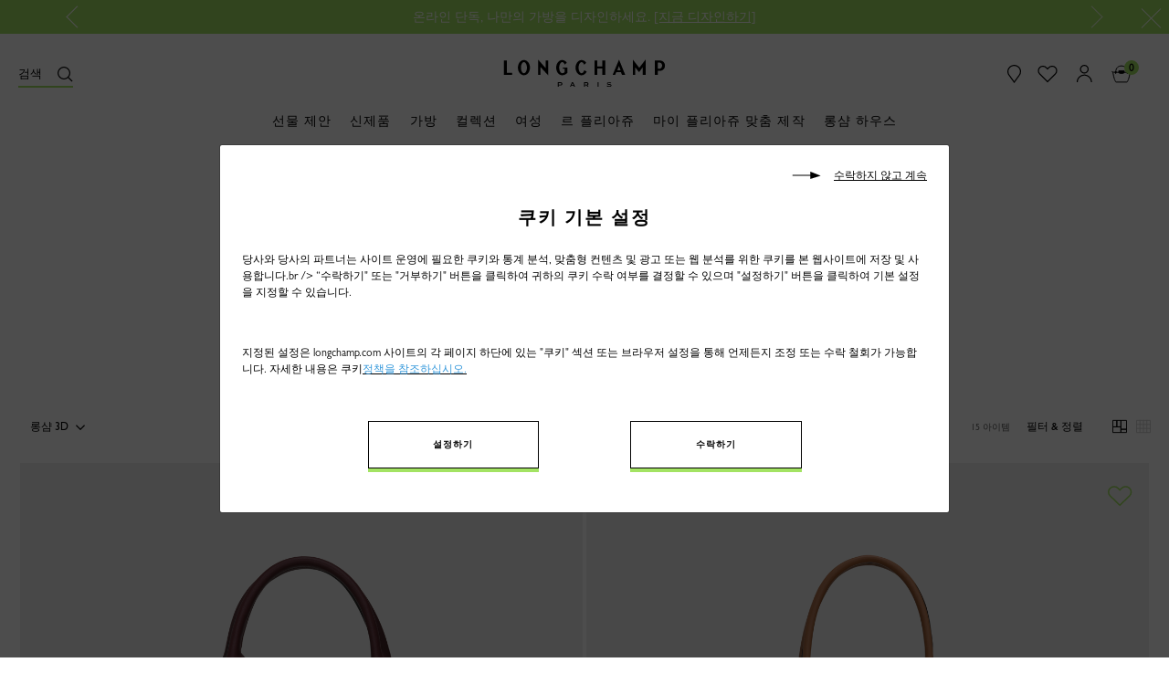

--- FILE ---
content_type: text/html;charset=UTF-8
request_url: https://www.longchamp.com/kr/ko/%EC%97%AC%EC%84%B1/002/%EC%BB%AC%EB%A0%89%EC%85%98/002col/%EB%A1%B1%EC%83%B4-3d/002col-l3d/
body_size: 45602
content:
<!DOCTYPE html>
<html style="--global-color:#a3e363; --global-color-text:#000" lang="ko" country="KR">
<head>

<!--[if gt IE 9]><!-->


<script>//common/scripts.isml</script>

    <script defer type="text/javascript" src="/on/demandware.static/Sites-Longchamp-ASIA-Site/-/ko_KR/v1768672844214/js/mainLite.js"></script>


    <script defer type="text/javascript" src="/on/demandware.static/Sites-Longchamp-ASIA-Site/-/ko_KR/v1768672844214/js/search.js"></script>

    <script defer type="text/javascript" src="/on/demandware.static/Sites-Longchamp-ASIA-Site/-/ko_KR/v1768672844214/js/imagesResolution.js"></script>

    <script defer type="text/javascript" src="/on/demandware.static/Sites-Longchamp-ASIA-Site/-/ko_KR/v1768672844214/js/categoryDetails.js"></script>

    <script defer type="text/javascript" src="/on/demandware.static/Sites-Longchamp-ASIA-Site/-/ko_KR/v1768672844214/js/cookieBar.js"></script>

<!--<![endif]-->


    
    <link rel="canonical" href="https://www.longchamp.com/kr/ko/%EC%97%AC%EC%84%B1/002/%EC%BB%AC%EB%A0%89%EC%85%98/002col/%EB%A1%B1%EC%83%B4-3d/002col-l3d/"/>



    <link rel="alternate" hreflang="fr-FR" href="https://www.longchamp.com/fr/fr/femme/002/collections/002col/longchamp-3d/002col-l3d/" />
    <link rel="alternate" hreflang="de-DE" href="https://www.longchamp.com/de/de/damen/002/kollektionen/002col/longchamp-3d/002col-l3d/" />
    <link rel="alternate" hreflang="de-LU" href="https://www.longchamp.com/lu/de/damen/002/kollektionen/002col/longchamp-3d/002col-l3d/" />
    <link rel="alternate" hreflang="it-IT" href="https://www.longchamp.com/it/it/donna/002/collezioni/002col/longchamp-3d/002col-l3d/" />
    <link rel="alternate" hreflang="en-PT" href="https://www.longchamp.com/pt/en/women/002/collections/002col/longchamp-3d/002col-l3d/" />
    <link rel="alternate" hreflang="pt-PT" href="https://www.longchamp.com/pt/pt/mulher/002/collections/002col/longchamp-3d/002col-l3d/" />
    <link rel="alternate" hreflang="fr-CH" href="https://www.longchamp.com/ch/fr/femme/002/collections/002col/longchamp-3d/002col-l3d/" />
    <link rel="alternate" hreflang="en-IE" href="https://www.longchamp.com/ie/en/women/002/collections/002col/longchamp-3d/002col-l3d/" />
    <link rel="alternate" hreflang="en-GB" href="https://www.longchamp.com/gb/en/women/002/collections/002col/longchamp-3d/002col-l3d/" />
    <link rel="alternate" hreflang="de-CH" href="https://www.longchamp.com/ch/de/damen/002/kollektionen/002col/longchamp-3d/002col-l3d/" />
    <link rel="alternate" hreflang="nl-NL" href="https://www.longchamp.com/nl/nl/vrouw/002/collecties/002col/longchamp-3d/002col-l3d/" />
    <link rel="alternate" hreflang="de-AT" href="https://www.longchamp.com/at/de/damen/002/kollektionen/002col/longchamp-3d/002col-l3d/" />
    <link rel="alternate" hreflang="nl-BE" href="https://www.longchamp.com/be/nl/vrouw/002/collecties/002col/longchamp-3d/002col-l3d/" />
    <link rel="alternate" hreflang="es-ES" href="https://www.longchamp.com/es/es/mujer/002/colecciones/002col/longchamp-3d/002col-l3d/" />
    <link rel="alternate" hreflang="fr-BE" href="https://www.longchamp.com/be/fr/femme/002/collections/002col/longchamp-3d/002col-l3d/" />
    <link rel="alternate" hreflang="fr-LU" href="https://www.longchamp.com/lu/fr/femme/002/collections/002col/longchamp-3d/002col-l3d/" />
    <link rel="alternate" hreflang="en-US" href="https://www.longchamp.com/us/en/women/002/collections/002col/longchamp-3d/002col-l3d/" />
    <link rel="alternate" hreflang="en-CA" href="https://www.longchamp.com/ca/en/women/002/collections/002col/longchamp-3d/002col-l3d/" />
    <link rel="alternate" hreflang="fr-CA" href="https://www.longchamp.com/ca/fr/femme/002/collections/002col/longchamp-3d/002col-l3d/" />
    <link rel="alternate" hreflang="en-MY" href="https://www.longchamp.com/my/en/women/002/collections/002col/longchamp-3d/002col-l3d/" />
    <link rel="alternate" hreflang="ar-SA" href="https://sa.longchamp.com/sa_ar/women/002/collections/002col/longchamp-3d/002col-l3d/" />
    <link rel="alternate" hreflang="zh-CN" href="https://www.longchamp.cn/cn/zh/%E5%A5%B3%E5%A3%AB/002/%E7%B3%BB%E5%88%97/002col/longchamp-3d/002col-l3d/" />
    <link rel="alternate" hreflang="ar-AE" href="https://ae.longchamp.com/ae_ar/women/002/collections/002col/longchamp-3d/002col-l3d/" />
    <link rel="alternate" hreflang="x-default" href="https://www.longchamp.com" />
    <link rel="alternate" hreflang="en-AE" href="https://ae.longchamp.com/women/002/collections/002col/longchamp-3d/002col-l3d/" />
    <link rel="alternate" hreflang="zh-HK" href="https://www.longchamp.com/hk/zh/%E5%A5%B3%E5%A3%AB/002/%E7%B3%BB%E5%88%97%E6%AA%A2%E7%B4%A2/002col/longchamp-3d/002col-l3d/" />
    <link rel="alternate" hreflang="zh-TW" href="https://www.longchamp.com/tw/zh/%E5%A5%B3%E5%A3%AB/002/%E7%B3%BB%E5%88%97%E6%AA%A2%E7%B4%A2/002col/longchamp-3d/002col-l3d/" />
    <link rel="alternate" hreflang="en-HK" href="https://www.longchamp.com/hk/en/women/002/collections/002col/longchamp-3d/002col-l3d/" />
    <link rel="alternate" hreflang="en-SA" href="https://sa.longchamp.com/women/002/collections/002col/longchamp-3d/002col-l3d/" />
    <link rel="alternate" hreflang="en-SG" href="https://www.longchamp.com/sg/en/women/002/collections/002col/longchamp-3d/002col-l3d/" />
    <link rel="alternate" hreflang="en-TH" href="https://www.longchamp.co.th/th/en/women/002/collections/002col/longchamp-3d/002col-l3d/" />
    <link rel="alternate" hreflang="ja-JP" href="https://www.longchamp.com/jp/ja/%E3%83%AC%E3%83%87%E3%82%A3%E3%83%BC%E3%82%B9/002/%E3%82%B3%E3%83%AC%E3%82%AF%E3%82%B7%E3%83%A7%E3%83%B3/002col/%E3%83%AD%E3%83%B3%E3%82%B7%E3%83%A3%E3%83%B3-3d/002col-l3d/" />
    <link rel="alternate" hreflang="en-AU" href="https://www.longchamp.com/au/en/women/002/collections/002col/longchamp-3d/002col-l3d/" />
    <link rel="alternate" hreflang="en-AZ" href="https://www.longchamp.com/az/en/women/002/collections/002col/longchamp-3d/002col-l3d/" />
    <link rel="alternate" hreflang="en-NG" href="https://www.longchamp.com/ng/en/women/002/collections/002col/longchamp-3d/002col-l3d/" />
    <link rel="alternate" hreflang="en-CZ" href="https://www.longchamp.com/cz/en/women/002/collections/002col/longchamp-3d/002col-l3d/" />
    <link rel="alternate" hreflang="en-RO" href="https://www.longchamp.com/ro/en/women/002/collections/002col/longchamp-3d/002col-l3d/" />
    <link rel="alternate" hreflang="en-PL" href="https://www.longchamp.com/pl/en/women/002/collections/002col/longchamp-3d/002col-l3d/" />
    <link rel="alternate" hreflang="en-NO" href="https://www.longchamp.com/no/en/women/002/collections/002col/longchamp-3d/002col-l3d/" />
    <link rel="alternate" hreflang="en-BG" href="https://www.longchamp.com/bg/en/women/002/collections/002col/longchamp-3d/002col-l3d/" />
    <link rel="alternate" hreflang="en-FI" href="https://www.longchamp.com/fi/en/women/002/collections/002col/longchamp-3d/002col-l3d/" />
    <link rel="alternate" hreflang="en-AO" href="https://www.longchamp.com/ao/en/women/002/collections/002col/longchamp-3d/002col-l3d/" />
    <link rel="alternate" hreflang="en-KZ" href="https://www.longchamp.com/kz/en/women/002/collections/002col/longchamp-3d/002col-l3d/" />
    <link rel="alternate" hreflang="pt-BR" href="https://www.longchamp.com/br/pt/mulher/002/collections/002col/longchamp-3d/002col-l3d/" />
    <link rel="alternate" hreflang="en-SK" href="https://www.longchamp.com/sk/en/women/002/collections/002col/longchamp-3d/002col-l3d/" />
    <link rel="alternate" hreflang="en-KH" href="https://www.longchamp.com/kh/en/women/002/collections/002col/longchamp-3d/002col-l3d/" />
    <link rel="alternate" hreflang="en-MO" href="https://www.longchamp.com/mo/en/women/002/collections/002col/longchamp-3d/002col-l3d/" />
    <link rel="alternate" hreflang="en-EE" href="https://www.longchamp.com/ee/en/women/002/collections/002col/longchamp-3d/002col-l3d/" />
    <link rel="alternate" hreflang="en-IN" href="https://www.longchamp.com/in/en/women/002/collections/002col/longchamp-3d/002col-l3d/" />
    <link rel="alternate" hreflang="en-HR" href="https://www.longchamp.com/hr/en/women/002/collections/002col/longchamp-3d/002col-l3d/" />
    <link rel="alternate" hreflang="en-LV" href="https://www.longchamp.com/lv/en/women/002/collections/002col/longchamp-3d/002col-l3d/" />
    <link rel="alternate" hreflang="en-LT" href="https://www.longchamp.com/lt/en/women/002/collections/002col/longchamp-3d/002col-l3d/" />
    <link rel="alternate" hreflang="en-DK" href="https://www.longchamp.com/dk/en/women/002/collections/002col/longchamp-3d/002col-l3d/" />
    <link rel="alternate" hreflang="en-HU" href="https://www.longchamp.com/hu/en/women/002/collections/002col/longchamp-3d/002col-l3d/" />
    <link rel="alternate" hreflang="en-BN" href="https://www.longchamp.com/bn/en/women/002/collections/002col/longchamp-3d/002col-l3d/" />
    <link rel="alternate" hreflang="en-SE" href="https://www.longchamp.com/se/en/women/002/collections/002col/longchamp-3d/002col-l3d/" />
    <link rel="alternate" hreflang="en-BR" href="https://www.longchamp.com/br/en/women/002/collections/002col/longchamp-3d/002col-l3d/" />
    <link rel="alternate" hreflang="en-DZ" href="https://www.longchamp.com/dz/en/women/002/collections/002col/longchamp-3d/002col-l3d/" />
    <link rel="alternate" hreflang="en-SI" href="https://www.longchamp.com/si/en/women/002/collections/002col/longchamp-3d/002col-l3d/" />
    <link rel="alternate" hreflang="pt-AO" href="https://www.longchamp.com/ao/pt/mulher/002/collections/002col/longchamp-3d/002col-l3d/" />

<meta charset=UTF-8>

<meta http-equiv="x-ua-compatible" content="IE=edge">

<meta name="viewport" content="width=device-width, initial-scale=1.0, maximum-scale=1.0, user-scalable=0" />




    
        <title>
            
                롱샴 3D 여성 Longchamp | 컬렉션 | Longchamp KR
            
        </title>
    





    <meta name="description" content="롱샴의 롱샴 3D 을 위해 여성  을 만나보세요. 어떤 상황에서도 롱샴이 당신과 함께 합니다."/>

<meta name="keywords" content="롱샴"/>






<link rel="shortcut icon" href="/on/demandware.static/Sites-Longchamp-ASIA-Site/-/default/dwedca7eb3/img/favicon/favicon.ico" type="image/x-icon">
<link rel="icon" type="image/png" href="/on/demandware.static/Sites-Longchamp-ASIA-Site/-/default/dw4c07c820/img/favicon/favicon-32x32.png" sizes="32x32" />
<link rel="icon" type="image/png" href="/on/demandware.static/Sites-Longchamp-ASIA-Site/-/default/dweedaf4a1/img/favicon/favicon-16x16.png" sizes="16x16" />
<link rel="apple-touch-icon" sizes="57x57" href="/on/demandware.static/Sites-Longchamp-ASIA-Site/-/default/dwf3171f17/img/favicon/apple-touch-icon-57x57.png" />
<link rel="apple-touch-icon" sizes="60x60" href="/on/demandware.static/Sites-Longchamp-ASIA-Site/-/default/dw77b6939a/img/favicon/apple-touch-icon-60x60.png" />
<link rel="apple-touch-icon" sizes="72x72" href="/on/demandware.static/Sites-Longchamp-ASIA-Site/-/default/dwd1a592f4/img/favicon/apple-touch-icon-72x72.png" />
<link rel="apple-touch-icon" sizes="76x76" href="/on/demandware.static/Sites-Longchamp-ASIA-Site/-/default/dw0aa2669c/img/favicon/apple-touch-icon-76x76.png" />
<link rel="apple-touch-icon" sizes="114x114" href="/on/demandware.static/Sites-Longchamp-ASIA-Site/-/default/dw8fd1e61d/img/favicon/apple-touch-icon-114x114.png" />
<link rel="apple-touch-icon" sizes="120x120" href="/on/demandware.static/Sites-Longchamp-ASIA-Site/-/default/dw7bd3fe73/img/favicon/apple-touch-icon-120x120.png" />
<link rel="apple-touch-icon" sizes="144x144" href="/on/demandware.static/Sites-Longchamp-ASIA-Site/-/default/dw778d514d/img/favicon/apple-touch-icon-144x144.png" />
<link rel="apple-touch-icon" sizes="152x152" href="/on/demandware.static/Sites-Longchamp-ASIA-Site/-/default/dw2dd3eb53/img/favicon/apple-touch-icon-152x152.png" />
<link rel="apple-touch-icon" sizes="180x180" href="/on/demandware.static/Sites-Longchamp-ASIA-Site/-/default/dw14f19540/img/favicon/apple-touch-icon-180x180.png" />
<link rel="icon" type="image/png"  href="/on/demandware.static/Sites-Longchamp-ASIA-Site/-/default/dw4927dedc/img/favicon/android-icon-192x192.png" sizes="192x192" />
<link rel="manifest" href="/on/demandware.static/Sites-Longchamp-ASIA-Site/-/default/dw3df3962d/img/favicon/manifest.json" />

<meta name="msapplication-TileColor" content="#000000" />
<meta name="msapplication-TileImage" content="/on/demandware.static/Sites-Longchamp-ASIA-Site/-/ko_KR/v1768672844214/img/favicon/ms-icon-144x144.png" />
<meta name="theme-color" content="#000000" />

<link rel="stylesheet" href="/on/demandware.static/Sites-Longchamp-ASIA-Site/-/ko_KR/v1768672844214/css/global.css" />


    <link rel="stylesheet" href="/on/demandware.static/Sites-Longchamp-ASIA-Site/-/ko_KR/v1768672844214/css/search.css" />

    <link rel="stylesheet" href="/on/demandware.static/Sites-Longchamp-ASIA-Site/-/ko_KR/v1768672844214/css/textContentAsset.css" />

    <link rel="stylesheet" href="/on/demandware.static/Sites-Longchamp-ASIA-Site/-/ko_KR/v1768672844214/css/recentlyViewed.css" />

    <link rel="stylesheet" href="/on/demandware.static/Sites-Longchamp-ASIA-Site/-/ko_KR/v1768672844214/css/pagination.css" />

    <link rel="stylesheet" href="/on/demandware.static/Sites-Longchamp-ASIA-Site/-/ko_KR/v1768672844214/css/product/plpcontent3.css" />

    <link rel="stylesheet" href="/on/demandware.static/Sites-Longchamp-ASIA-Site/-/ko_KR/v1768672844214/css/product/plpcontent7.css" />

    <link rel="stylesheet" href="/on/demandware.static/Sites-Longchamp-ASIA-Site/-/ko_KR/v1768672844214/css/product/plpcontent2.css" />




<meta name="naver-site-verification" content="45b485d9eb0449c5c3945e2a792d01651843dba6" />

<script type="text/javascript">//<!--
/* <![CDATA[ (head-active_data.js) */
var dw = (window.dw || {});
dw.ac = {
    _analytics: null,
    _events: [],
    _category: "",
    _searchData: "",
    _anact: "",
    _anact_nohit_tag: "",
    _analytics_enabled: "true",
    _timeZone: "Asia/Taipei",
    _capture: function(configs) {
        if (Object.prototype.toString.call(configs) === "[object Array]") {
            configs.forEach(captureObject);
            return;
        }
        dw.ac._events.push(configs);
    },
	capture: function() { 
		dw.ac._capture(arguments);
		// send to CQ as well:
		if (window.CQuotient) {
			window.CQuotient.trackEventsFromAC(arguments);
		}
	},
    EV_PRD_SEARCHHIT: "searchhit",
    EV_PRD_DETAIL: "detail",
    EV_PRD_RECOMMENDATION: "recommendation",
    EV_PRD_SETPRODUCT: "setproduct",
    applyContext: function(context) {
        if (typeof context === "object" && context.hasOwnProperty("category")) {
        	dw.ac._category = context.category;
        }
        if (typeof context === "object" && context.hasOwnProperty("searchData")) {
        	dw.ac._searchData = context.searchData;
        }
    },
    setDWAnalytics: function(analytics) {
        dw.ac._analytics = analytics;
    },
    eventsIsEmpty: function() {
        return 0 == dw.ac._events.length;
    }
};
/* ]]> */
// -->
</script>
<script type="text/javascript">//<!--
/* <![CDATA[ (head-cquotient.js) */
var CQuotient = window.CQuotient = {};
CQuotient.clientId = 'bcvx-Longchamp-ASIA';
CQuotient.realm = 'BCVX';
CQuotient.siteId = 'Longchamp-ASIA';
CQuotient.instanceType = 'prd';
CQuotient.locale = 'ko_KR';
CQuotient.fbPixelId = '__UNKNOWN__';
CQuotient.activities = [];
CQuotient.cqcid='';
CQuotient.cquid='';
CQuotient.cqeid='';
CQuotient.cqlid='';
CQuotient.apiHost='api.cquotient.com';
/* Turn this on to test against Staging Einstein */
/* CQuotient.useTest= true; */
CQuotient.useTest = ('true' === 'false');
CQuotient.initFromCookies = function () {
	var ca = document.cookie.split(';');
	for(var i=0;i < ca.length;i++) {
	  var c = ca[i];
	  while (c.charAt(0)==' ') c = c.substring(1,c.length);
	  if (c.indexOf('cqcid=') == 0) {
		CQuotient.cqcid=c.substring('cqcid='.length,c.length);
	  } else if (c.indexOf('cquid=') == 0) {
		  var value = c.substring('cquid='.length,c.length);
		  if (value) {
		  	var split_value = value.split("|", 3);
		  	if (split_value.length > 0) {
			  CQuotient.cquid=split_value[0];
		  	}
		  	if (split_value.length > 1) {
			  CQuotient.cqeid=split_value[1];
		  	}
		  	if (split_value.length > 2) {
			  CQuotient.cqlid=split_value[2];
		  	}
		  }
	  }
	}
}
CQuotient.getCQCookieId = function () {
	if(window.CQuotient.cqcid == '')
		window.CQuotient.initFromCookies();
	return window.CQuotient.cqcid;
};
CQuotient.getCQUserId = function () {
	if(window.CQuotient.cquid == '')
		window.CQuotient.initFromCookies();
	return window.CQuotient.cquid;
};
CQuotient.getCQHashedEmail = function () {
	if(window.CQuotient.cqeid == '')
		window.CQuotient.initFromCookies();
	return window.CQuotient.cqeid;
};
CQuotient.getCQHashedLogin = function () {
	if(window.CQuotient.cqlid == '')
		window.CQuotient.initFromCookies();
	return window.CQuotient.cqlid;
};
CQuotient.trackEventsFromAC = function (/* Object or Array */ events) {
try {
	if (Object.prototype.toString.call(events) === "[object Array]") {
		events.forEach(_trackASingleCQEvent);
	} else {
		CQuotient._trackASingleCQEvent(events);
	}
} catch(err) {}
};
CQuotient._trackASingleCQEvent = function ( /* Object */ event) {
	if (event && event.id) {
		if (event.type === dw.ac.EV_PRD_DETAIL) {
			CQuotient.trackViewProduct( {id:'', alt_id: event.id, type: 'raw_sku'} );
		} // not handling the other dw.ac.* events currently
	}
};
CQuotient.trackViewProduct = function(/* Object */ cqParamData){
	var cq_params = {};
	cq_params.cookieId = CQuotient.getCQCookieId();
	cq_params.userId = CQuotient.getCQUserId();
	cq_params.emailId = CQuotient.getCQHashedEmail();
	cq_params.loginId = CQuotient.getCQHashedLogin();
	cq_params.product = cqParamData.product;
	cq_params.realm = cqParamData.realm;
	cq_params.siteId = cqParamData.siteId;
	cq_params.instanceType = cqParamData.instanceType;
	cq_params.locale = CQuotient.locale;
	
	if(CQuotient.sendActivity) {
		CQuotient.sendActivity(CQuotient.clientId, 'viewProduct', cq_params);
	} else {
		CQuotient.activities.push({activityType: 'viewProduct', parameters: cq_params});
	}
};
/* ]]> */
// -->
</script>

</head>
<body>



	
 	
 	<script type="text/javascript">
 		window.GTMConstants = {"LIST_TYPE_CROSS_SELL":"cross_sell","CUSTOMER_AUTHENTICATED":"authenticated","CUSTOMER_AUTHENTICATED_LABEL":"Log-in","CUSTOMER_GUEST":"guest","CUSTOMER_GUEST_LABEL":"Guest","CUSTOMER_AUTHENTICATION_PAGE":"login","CHECKOUT_EVENT":"checkout","CHECKOUT_PAYMENT_EVENT":"address_and_payment","CHECKOUT_SHIPPING_EVENT":"shipping","CONFIRMATION_EVENT":"confirmation","PRODUCT_IN_STOCK_LABEL":"In stock","PRODUCT_OUT_OF_STOCK_LABEL":"Out_of_stock","PRODUCT_BRAND_DEFAULT":"","CATEGORY_PACKAGING":"packaging","AT_SITE_ID":"517879","HOMEPAGE_PAGE_CATEGORY":"homepage","HOMEPAGE_AT_LEVEL_2":"1","HOMEPAGE_EVENT_VIEW_LINE":"view_line","HOMEPAGE_SLIDER":"caroussel","HOMEPAGE_EVENT_SLIDER_CHANGE":"change_slide","HOMEPAGE_NEW_COLLECTION_PRODUCT":"new_products","HOMEPAGE_LOOKBOOK":"look_book","LOOKBOOK":"lookbook","LOOKBOOK_SHARELOOK":"share_look","LOOKBOOK_SHAREITEM":"share_item","HOMEPAGE_NEW_COLLECTION":"piece_phare","HOMEPAGE_VIDEO":"longchamp_en_mouvement","FAQ_AT_LEVEL_2":"29","FAQ_CATEGORY":"faq","NOTFOUND_AT_LEVEL_2":"16","NOTFOUND_PAGE_NAME":"error","NOTFOUND_CATEGORY":"not_found","SEARCH_AT_LEVEL_2":"1","SEARCH_PAGE_CATEGORY":"search","SEARCH_PAGE_CATEGORY_CSA":"search_list","SEARCH_KEYUP_EVENT":"search_result","SEARCH_PAGE_CLICK_PRODUCT_EVENT":"search_result","HEADER_EVENT_CHAPTER_1":"header","HEADER_EVENT_LEVEL2":"31","HEADER_EVENT_SEARCH_LINK":"click_search","HEADER_EVENT_CART_CLICK":"bag_cart","HEADER_EVENT_FIND_STORE_CLICK":"find_a_store","HEADER_EVENT_LOGO_CLICK":"logo","HEADER_EVENT_ACCOUNT_CLICK":"my_account","HEADER_EVENT_SIGN_IN_CLICK":"sign_in","HEADER_EVENT_ACCOUNT_CREATE_CLICK":"create_an_account","HEADER_EVENT_ACCOUNT_CHAPTER_2":"account","REFINEMENT_LINE":{"id":"2","label":"LC_Line"},"REFINEMENT_COLOR":{"id":"4","label":"refinementColor"},"REFINEMENT_MATERIAL":{"id":"5","label":"LC_Material"},"REFINEMENT_SIZE":{"id":"6","label":"size"},"REFINEMENT_LIST":[{"id":"2","label":"LC_Line"},{"id":"4","label":"refinementColor"},{"id":"5","label":"LC_Material"},{"id":"6","label":"LC_Size"}],"PLP_PAGE_CATEGORY":"productlist","LANDING_PAGE_CATEGORY":"landingpage","PLP_CATEGORY_001_LEVEL_2":62,"PLP_CATEGORY_002_LEVEL_2":61,"PLP_CATEGORY_003_LEVEL_2":25,"PLP_CATEGORY_gifts_LEVEL_2":63,"PLP_CATEGORY_maison_LEVEL_2":65,"PDP_CATEGORY":"product","PDP_AT_LEVEL_2":"28","PDP_STORE_LOCATOR_AT_LEVEL_2":"11","PDP_TYPE_PAGE":"product_page","PDP_PLIAGE":"mixte","PDP_EVENT_ADD_TO_BAG":"add_to_bag","PDP_EVENT_ADD_TO_CART":"add-to-cart","PDP_EVENT_NOTIFY_ME":"notify_me","PDP_EVENT_NAVIGATION":"to_navigation","PDP_EVENT_NAVIGATION_COLLECTION":"to_collection","PDP_EVENT_FEATURES":"learn_more","PDP_EVENT_SOCIAL":"share_look","PDP_EVENT_SOCIAL_PDP":"share_item","PDP_EVENT_COLOR":"color","PDP_EVENT_SIZE":"choose_size","PDP_EVENT_FIND_IN_STORE":"find_in_store","PDP_EVENT_3D":"3d_viewer","STORE_EVENT_FIND_A_STORE":"find_a_store","STORE_EVENT_SHARE_TO_FACEBOOK":"share_to_facebook","STORE_EVENT_SHARE_TO_TWITTER":"soclial_media_twitter","STORE_EVENT_SEND_MAIL":"send_mail","STORE_SOCIAL_MEDIA_SHARE":"share","STORE_PAGE_CATEGORY":"storelocator","STORE_EVENT_CHAPTER_1":"store_locator","STORE_SOCIAL_MEDIA_FACEBOOK":"facebook","STORE_SOCIAL_MEDIA_TWITTER":"twitter","STORE_SOCIAL_EMAIL":"mail","STORE_EVENT_FIND_IN_STORE":"find_in_store","PDP_EVENT_RECENTLY_VIEWED":"recently_viewed","PDP_EVENT_YOU_MAY_LIKE":"you_may_also_like","PDP_EVENT_YOU_MAY_LIKE_CHAPTER_2":"vide","PDP_EVENT_YOU_MAY_LIKE_CHAPTER_3":"vide","CART_PAGE_CATEGORY":"cart","CART_PAGE_BASKET":"true","CART_AT_LEVEL_2":"14","CART_PAGETYPE":"other","CART_EVENT_GIFT":"set_as_gift","CART_EVENT_GIFT_LABEL":"personnalisation","CART_EVENT_REMOVE":"remove_the_item","CART_EVENT_PAYMENT":"order","CART_EVENT_EDIT":"modify","CART_EVENT_UPDATE":"update","CART_EVENT_CLICK":"bag_cart","CART_POPUP_EVENT_CLICK":"bag_cart_popup","ACCOUNT_EVENT_CREATE_ACCOUNT":"create_account","ACCOUNT_EVENT_NEW_CUSTOMER":"new_customer","ACCOUNT_AT_LEVEL_2":"13","ORDER_CONFIRMATION_CREDIT_CARD":"card","ORDER_CONFIRMATION_PAYPAL":"paypal","ORDER_CONFIRMATION_EVENT":"transaction_page","ORDER_CONFIRMATION_CATEGORY":"pageConfirmation","ORDER_CONFIRM_CATEGORY":"pageBasket","ORDER_CONFIRMATION_LOGIN_CATEGORY":"1","ORDER_CONFIRMATION_AT_LEVEL_2":"14","ORDER_CONFIRMATION_PAGE_CATEGORY":"payment_success","CONTACT_EVENT_SEND_MESSAGE":"send_the_message","CONTACT_EVENT_EMAIL_US":"email_us","CONTACT_EVENT_PRODUCT_SEND_MESSAGE":"product","CONTACT_EVENT_ONLINE_SALE_SEND_MESSAGE":"online_sale","CONTACT_EVENT_SALE_POINTS_SEND_MESSAGE":"sale_points","CONTACT_EVENT_EXCHANGE_SEND_MESSAGE":"exchange","CONTACT_EVENT_HOME_SEND_MESSAGE":"home","CONTACT_EVENT_COMMENTS_SEND_MESSAGE":"comments","CONTACT_EVENT_AFTER_SALE_SEND_MESSAGE":"after_sale","CONTACT_EVENT_GIFT_SEND_MESSAGE":"gift","CONTACT_EVENT_TAX_REFUND_SEND_MESSAGE":"tax_refund","CONTACT_EVENT_OTHERS_SEND_MESSAGE":"others","CONTACT_AT_LEVEL_2":"15","CUSTOMER_ACCOUNT_EVENT_ORDER_LIST":"order_list","CUSTOMER_ACCOUNT_EVENT_SEE_ORDER":"see_order","CUSTOMER_ACCOUNT_EVENT_RETURN_ORDER":"see_return_order","CUSTOMER_ACCOUNT_EVENT_RETURN_ORDER_VALIDATED":"validated_return_order","CUSTOMER_ACCOUNT_EVENT_SUSCRIBE_NEWSLETTER":"suscribe","CUSTOMER_ACCOUNT_EVENT_PERSONAL_INFORMATION":"personal_information","CUSTOMER_ACCOUNT_EVENT_NEWSLETTER":"newsletter","CUSTOMER_ACCOUNT_EVENT_EDIT":"edit","CUSTOMER_ACCOUNT_EVENT_CHANGE_PASSWORD":"change_password","CUSTOMER_ACCOUNT_EVENT_SHIPPING_ADDRESSES":"shipping_addresses","CUSTOMER_ACCOUNT_EVENT_BILLING_ADDRESS":"billing_address","CUSTOMER_ACCOUNT_EVENT_MANAGE_ADDRESS":"manage_your_address","CUSTOMER_ACCOUNT_EVENT_REMOVE":"remove","CUSTOMER_ACCOUNT_EVENT_AT_LEVEL_2":"13","CUSTOMER_ACCOUNT_EVENT_ADDRESS_BOOK":"address_book","CUSTOMER_ACCOUNT_CATEGORY":"customer_account","CUSTOMER_ACCOUNT_CATEGORY_RETURNS":"returns","CUSTOMER_EVENT_ADD_NEW_ADDRESS":"add_a_new_address","CUSTOMER_EVENT_CHANGE_SHIPPING_ADDRESS":"shipping_addresses","CUSTOMER_ADDRESS_BOOK_EVENT_EDIT":"edit","CUSTOMER_ADDRESS_BOOK_EVENT_REMOVE":"remove","CUSTOMER_ADDRESS_BOOK_EVENT_ADD":"add_a_new_address","ORDER_LIST_EVENT_VIEW_MORE":"view_more","ORDER_LIST_EVENT_ORDER_DETAILS":"order_details","ORDER_LIST_EVENT_TRACK_ORDER":"track_order","EVENT":"at-event","EVENT_WISHLIST":"at-event-wishlist","EVENT_PAGE":"at-event-virtualpage","EVENT_NAVIGATION_TYPE":"navigation","EVENT_ACTION_TYPE":"action","EVENT_EXIT_TYPE":"exit","FOOTER_EVENT_FOOTER":"footer","FOOTER_EVENT_LEVEL2":"31","FOOTER_EVENT_SOCIAL_SOCIAL":"social_media","FOOTER_EVENT_FOLLOW_US":"follow_us","FOOTER_EVENT_SOCIAL_MEDIA":"social_media","FOOTER_EVENT_FACEBOOK_TWITTER_INSTAGRAM_PINTEREST":"facebook_twitter_instagram_pinterest","FOOTER_EVENT_FACEBOOK":"facebook","FOOTER_EVENT_TWITTER":"twitter","FOOTER_EVENT_INSTAGRAM":"instagram","FOOTER_EVENT_PINTEREST":"pinterest","FOOTER_EVENT_WEIBOO":"weiboo","FOOTER_EVENT_NEWSLETTER":"newsletter","FOOTER_EVENT_SUBSCRIBE":"subscribe","FOOTER_CATEGORY":"annexe","FOOTER_FAQ":"faq","FOOTER_GIFTS":"gifts","FOOTER_CONTACT":"contact","FOOTER_LEGAL_INFO":"legal_info","FOOTER_DATA_POLICY":"data_policy","FOOTER_CONDITIONS":"conditions","FOOTER_COOKIES":"cookies","NAVIGATION_EVENT_DECOUVREZ_SELECTION":"decouvrez_la_selection","NAVIGATION_EVENT_LANDING_WOMEN":"landing_woman","NAVIGATION_EVENT_LANDING_MEN":"landing_men","NAVIGATION_EVENT_LANDING_GIFT":"landing_gift","NAVIGATION_EVENT_LANDING_LE_PLIAGE":"landing_le_pliage","NAVIGATION_EVENT_LANDING_MASION_LONGCHAMP":"landing_masion_longchamp","NAVIGATION_EVENT_LANDING_WOMEN_LEVEL_2":"2","NAVIGATION_EVENT_LANDING_MEN_LEVEL_2":"3","NAVIGATION_EVENT_LANDING_GIFT_LEVEL_2":"5","NAVIGATION_EVENT_SEE_ALL_THE_LINE_WOMEN_LEVEL_2":"61","NAVIGATION_EVENT_SEE_ALL_THE_LINE_MEN_LEVEL_2":"62","NAVIGATION_EVENT_SEE_ALL_THE_LINE":"see_all_the_line","NAVIGATION_EVENT_SOCIAL_MEDIA_FACEBOOK":"social_media_facebook","NAVIGATION_EVENT_SOCIAL_MEDIA_TWITTER":"social_media_twitter","NAVIGATION_EVENT_LANDING_CATEGORY_LEVEL_1":"1","CHEKCOUT_EVENT_LOG_IN":"log_in","CHEKCOUT_EVENT_AT_LEVEL_2":"14","CHEKCOUT_EVENT_FORGET_PASSWORD":"forget_password","CHEKCOUT_EVENT_GUEST":"checkout_as_guest","CHEKCOUT_EVENT_ADD_NEW_ADDRESS":"add_a_new_address","CHEKCOUT_EVENT_SHIPPING_ADDRESS":"shipping_address","CHEKCOUT_EVENT_SHIPPING_ADDRESSES":"shipping_addresses","CHEKCOUT_EVENT_BILLING_ADDRESS":"billing_address","CHEKCOUT_EVENT_CHANGE":"change","CHEKCOUT_EVENT_PAYMENT":"payment","CHEKCOUT_EVENT_ITEMS":"items","CHEKCOUT_EVENT_ORDER_PAY":"order_and_pay_now","CHEKCOUT_EVENT_SUBMIT_PAYMENT":"payment","CHEKCOUT_EVENT_SUBMIT_PAYMENT_SHIPPING_METHOD":"payment_shipping_method","CHEKCOUT_EVENT_CHANGE_PAYMENT":"billing_addresses","CHEKCOUT_EVENT_NEW_SHIPPING_ADDRESS":"shipping_address","CHEKCOUT_EVENT_CHANGE_SHIPPING_ADDRESS":"change","CHEKCOUT_EVENT_SELECT_STORE":"find_a_store","NEWS_EVENT_SHARE_NEWS":"share_news","NEWS_EVENT_BLOC_NEWS":"bloc_news","NEWS_STORIES_EVENT_AT_LEVEL_2":"64","NEWS_CATEGORY":"stories","COOKIE_EVENT_ACCEPT":"accept","COOKIE_EVENT_PRIVACY":"privacy","COOKIE_EVENT_PREFERENCES":"cookie_preferences","COOKIE_EVENT_AT_LEVEL_2":"15","COOKIE_EVENT_CHOICES":"accept","STORE_EVENT_GET_FACEBOOK_LONGCHAMP":"facebook","STORE_EVENT_GET_INSTAGRAM_LONGCHAMP":"instagram","STORE_EVENT_GET_PINTEREST_LONGCHAMP":"pinterest","MYPLIAGE_EVENT_PAGE_LOAD":"mypliageLoad","MYPLIAGE_PAGE_NAME":"my_pliage","MYPLIAGE_PAGE_CATEGORY":"my_pliage","MYPLIAGE_SUMMARY_PAGE_NAME":"my_pliage_recap","MYPLIAGE_SUMMARY_PAGE_CATEGORY":"my_pliage_recap","MYPLIAGE_AT_LEVEL_2":"28","MYPLIAGE_SUMMARY_AT_LEVEL_2":"28","MYPLIAGE_BAG_TYPE_CLUB":"club","MYPLIAGE_BAG_TYPE_CUIR":"cuir","MYPLIAGE_BAG_TYPE_SIGNATURE":"signature","MYPLIAGE_BAG_PATTERN":"pattern","MYPLIAGE_BAG_TEXT":"text","MYPLIAGE_BAG_INTIALS":"initials","MYPLIAGE_YES":"yes","MYPLIAGE_NO":"no","EVENT_MYPLIAGE_CONFIRMATION":"my_pliage_confirmation","WISHLIST":"Wishlist","WISHLIST_HEADER":"wishlist_cart","EVENT_WISHLIST_DELETE_FROM_WHSL":"product.remove_from_wishlist","EVENT_WISHLIST_ADD_FROM_PLP":"product.add_to_wishlist","EVENT_WISHLIST_DELETE_FROM_PLP":"product.remove_from_wishlist","EVENT_WISHLIST_ADD_FROM_PDP":"product.add_to_wishlist","EVENT_WISHLIST_DELETE_FROM_PDP":"product.remove_from_wishlist","EVENT_WISHLIST_CLICK_HEART_CART":"wishlist_cart","EVENT_WISHLIST_FROM_CONNEXION":"wishlist_cart.display"};
 	</script>
	
	
	 	




    <script type="text/javascript">
        var dataLayer = [{"connectionMode":"Guest","contentId":"002COL-L3D","pageCategory":"productlist","pageName":"여성_컬렉션","currency":"KRW","country":"KR","currentLanguage":"ko","lc_login":{"status":0,"category":false},"hero_api_key":"","at_site":"401809","at_x":{"10":"[KO]","11":"other"},"category":"search","at_level2":61,"searchArgument":"","searchNbResult":15,"pageLevel1":"여성","pageLevel2":"컬렉션","pageLevel3":"롱샴_3d"}];
        var dataLayerEvents = {"search_result":{"event":"at-event","at_event_name":"search_result","at_event_type":"navigation","pageLevel1":"","pageLevel2":"","pageLevel3":"","at_level2":"64"},"faq":{"event":"at-event","at_event_name":"faq","at_event_type":"navigation","pageLevel1":"footer","pageLevel2":"","pageLevel3":"","at_level2":"31"},"gifts":{"event":"at-event","at_event_name":"gifts","at_event_type":"navigation","pageLevel1":"footer","pageLevel2":"","pageLevel3":"","at_level2":"31"},"contact":{"event":"at-event","at_event_name":"contact","at_event_type":"navigation","pageLevel1":"footer","pageLevel2":"","pageLevel3":"","at_level2":"31"},"legal_info":{"event":"at-event","at_event_name":"legal_info","at_event_type":"navigation","pageLevel1":"footer","pageLevel2":"","pageLevel3":"","at_level2":"31"},"data_policy":{"event":"at-event","at_event_name":"data_policy","at_event_type":"navigation","pageLevel1":"footer","pageLevel2":"","pageLevel3":"","at_level2":"31"},"conditions":{"event":"at-event","at_event_name":"conditions","at_event_type":"navigation","pageLevel1":"footer","pageLevel2":"","pageLevel3":"","at_level2":"31"},"cookies":{"event":"at-event","at_event_name":"cookies","at_event_type":"navigation","pageLevel1":"footer","pageLevel2":"","pageLevel3":"","at_level2":"31"},"click_search":{"event":"at-event","at_event_name":"search","at_event_type":"action","pageLevel1":"header","pageLevel2":"","pageLevel3":"","at_level2":"31"},"bag_cart":{"event":"at-event","at_event_name":"bag_cart","at_event_type":"navigation","pageLevel1":"header","pageLevel2":"","pageLevel3":"","at_level2":"31"},"logo":{"event":"at-event","at_event_name":"logo","at_event_type":"navigation","pageLevel1":"header","pageLevel2":"","pageLevel3":"","at_level2":"31"},"find_a_store":{"event":"at-event","at_event_name":"find_a_store","at_event_type":"navigation","pageLevel1":"header","pageLevel2":"","pageLevel3":"","at_level2":"31"},"my_account":{"event":"at-event","at_event_name":"my_account","at_event_type":"navigation","pageLevel1":"header","pageLevel2":"account","pageLevel3":"","at_level2":"31"},"sign_in":{"event":"at-event","at_event_name":"sign_in","at_event_type":"navigation","pageLevel1":"header","pageLevel2":"account","pageLevel3":"","at_level2":"31"},"create_an_account":{"event":"at-event","at_event_name":"create_an_account","at_event_type":"navigation","pageLevel1":"header","pageLevel2":"account","pageLevel3":"","at_level2":"31"},"facebook":{"event":"at-event","at_event_name":"social_media","at_event_type":"exit","pageLevel1":"footer","pageLevel2":"follow_us","pageLevel3":"facebook","at_level2":"31"},"twitter":{"event":"at-event","at_event_name":"social_media","at_event_type":"exit","pageLevel1":"footer","pageLevel2":"follow_us","pageLevel3":"twitter","at_level2":"31"},"instagram":{"event":"at-event","at_event_name":"social_media","at_event_type":"exit","pageLevel1":"footer","pageLevel2":"follow_us","pageLevel3":"instagram","at_level2":"31"},"pinterest":{"event":"at-event","at_event_name":"social_media","at_event_type":"exit","pageLevel1":"footer","pageLevel2":"follow_us","pageLevel3":"pinterest","at_level2":"31"},"weiboo":{"event":"at-event","at_event_name":"social_media","at_event_type":"exit","pageLevel1":"footer","pageLevel2":"follow_us","pageLevel3":"weiboo","at_level2":"31"},"newsletter":{"event":"at-event","at_event_name":"subscribe","at_event_type":"action","pageLevel1":"footer","pageLevel2":"newsletter","pageLevel3":"","at_level2":"31"},"landing_woman":{"event":"at-event","at_event_name":"landing_woman","at_event_type":"navigation","pageLevel1":"decouvrez_la_selection","pageLevel2":"","pageLevel3":"","at_level2":"1"},"landing_men":{"event":"at-event","at_event_name":"landing_men","at_event_type":"navigation","pageLevel1":"decouvrez_la_selection","pageLevel2":"","pageLevel3":"","at_level2":"1"},"landing_gift":{"event":"at-event","at_event_name":"landing_gift","at_event_type":"navigation","pageLevel1":"decouvrez_la_selection","pageLevel2":"","pageLevel3":"","at_level2":"1"},"landing_le_pliage":{"event":"at-event","at_event_name":"","at_event_type":"navigation","pageLevel1":"decouvrez_la_selection","pageLevel2":"","pageLevel3":"","at_level2":"1"},"landing_masion_longchamp":{"event":"at-event","at_event_name":"","at_event_type":"navigation","pageLevel1":"decouvrez_la_selection","pageLevel2":"","pageLevel3":"","at_level2":"1"},"accept":{"event":"at-event","at_event_name":"accept","at_event_type":"action","pageLevel1":"privacy","pageLevel2":"cookie_preferences","pageLevel3":"","at_level2":"15"},"at-event-wishlist":{"event":"at-event-wishlist","at_event_name":"Wishlist","at_event_type":"navigation","at_level2":"31","product":{}}};
    </script>

  
	
	<script>
    function getCookie(cname) {
        let name = cname + "=";
        let ca = document.cookie.split(';');
        for (let i = 0; i < ca.length; i++) {
            var c = ca[i];
            while (c.charAt(0) == ' ') {
                c = c.substring(1);
            }
            if (c.indexOf(name) == 0) {
                return c.substring(name.length, c.length);
            }
        }
        return "";
    }

    function gtmInit () {
        (function (w, d, s, l, i) {
            w[l] = w[l] || [];
            w[l].push({
                'gtm.start': new Date().getTime(),
                event: 'gtm.js'
            });
            var f = d.getElementsByTagName(s)[0], j = d.createElement(s), dl = l != 'dataLayer' ? '&l='
                + l
                : '';
            j.async = true;
            j.src = '//www.googletagmanager.com/gtm.js?id=' + i + dl;
            f.parentNode.insertBefore(j, f);
        })(window, document, 'script', 'dataLayer', 'GTM-TW8N32C');
    }

     gtmInit();
</script>

    



<div class="page" data-action="Search-Show" data-querystring="cgid=002COL-L3D" data-countryselectorurl="/on/demandware.store/Sites-Longchamp-ASIA-Site/ko_KR/Home-Country" data-cookieurl="/on/demandware.store/Sites-Longchamp-ASIA-Site/ko_KR/Home-CookiePopin" data-cookiepolicyurl="/on/demandware.store/Sites-Longchamp-ASIA-Site/ko_KR/Home-getBText">
<ul class="list list--flex skip-link">
    <li><a href="#skip-search-input" class="btn-alpha js-a11y-scroll"  >메인 검색으로 건너뛰기</a></li>
    <li><a href="#skip-mainnavigation" class="btn-alpha js-a11y-scroll"  >메인 탐색으로 건너뛰기</a></li>
    <li><a href="#skip-main" class="btn-alpha js-a11y-scroll"  >메인 컨텐츠로 건너뛰기</a></li>    
</ul>






<header role="banner" class="header  with-background" data-toggle="affix">
    
    
    
        
	 


	




<div class="header-banner slide-up">
<ul class="slider-banner">

<li

data-color="#A3E363"

>
<p><span style="color:#ffffff;">온라인 단독, 나만의 가방을 디자인하세요. </span><a href="https://www.longchamp.com/kr/ko/my-pliage-signature.html"><span style="color:#ffffff;"><span style="text-decoration: underline; font-weight: 500;">[지금 디자인하기]</span></span></a></p>
</li>

<li

data-color="#A3E363"

>
<p style="text-align:center; font-size:11pt; font-family:'맑은 고딕'; margin:0; line-height:1.6;"><span style="color:#ffffff;">새로운 26SS 컬렉션을 만나보세요 </span><a href="https://www.longchamp.com/kr/ko/%EC%8B%A0%EC%A0%9C%ED%92%88/new-in/" style="text-decoration:underline; font-weight:500;"><span style="color:#ffffff;"> [<u>알아보기] </u></span></a></p>
</li>

<li

data-color="#A3E363"

>
<p><span style="color:#ffffff;">무료 배송 &amp; 무료 선물 포장 서비스 [</span><a href="https://www.longchamp.com/kr/ko/services.html" style="color:#ffffff; text-decoration: underline; text-decoration-color:#ffffff;">알아보기</a><span style="color:#ffffff;">]</span></p>
</li>

</ul>
<div class="close-icon close-button" id="close-icon-banner"></div>
</div>

 
	
    

    <div class="header_top">
        <ul class="container d-flex header_top_nav align-items-center">
            <!--Start Button Burger Menu-->
            <li class="header_top_item header_top_nav--burgerMenu display-m--until icon" id="block-burgerMenu-mobile" >
                <button class="c-btn c-btn--dots" aria-expanded="false" >
                    <span class="sr-only">메뉴</span>
                    <svg class="symbol symbol-open-icon" aria-hidden="true" focusable="false"><use xlink:href="/on/demandware.static/Sites-Longchamp-ASIA-Site/-/default/dw765cb580/img/svg/symbols.svg#symbol-open-menu-header-2"></use></svg>
                    <svg class="symbol symbol-close-icon hidden" aria-hidden="true" focusable="false"><use xlink:href="/on/demandware.static/Sites-Longchamp-ASIA-Site/-/default/dw765cb580/img/svg/symbols.svg#symbol-cancel-header"></use></svg>
                </button>
            </li>
            <!--End Button Burger Menu-->
            <li class="header_top_item header_top_nav--search mr-md-auto-head dropdown icon" id="block-searchtooltip">
                <a href="#" class="link link--alpha " role="button"  data-toggle="dropdown" aria-expanded="false">
                    <span>검색</span>
                    <div class="iconSearch"><svg class="symbol" aria-hidden="true" focusable="false"><use xlink:href="/on/demandware.static/Sites-Longchamp-ASIA-Site/-/default/dw765cb580/img/svg/symbols.svg#symbol-zoom-header"></use></svg></div>
                </a>
                <div class="dropdown-menu fade searchSticky searchStickyOff" aria-hidden="true">
                    <div class="header-search-container">
                        
<div class="site-search">
    <div class="position-search">
        <form role="search" action="/kr/ko/search" method="get" name="simpleSearch" class="mb-2">
            <div class="form__group-single">
                <label for="header-search-input" class="form__field form__field--placeholder form__field--symbol symbol-left">
                <svg class="symbol symbol-stamp-header" aria-hidden="true" focusable="false"><use xlink:href="/on/demandware.static/Sites-Longchamp-ASIA-Site/-/default/dw765cb580/img/svg/symbols.svg#symbol-horse-search"></use></svg>
                <input class="form-control search-field form__input"
                            type="search"
                            id="header-search-input"
                            name="q"
                            value=""
                            autocomplete="off"
                            data-url="/on/demandware.store/Sites-Longchamp-ASIA-Site/ko_KR/SearchServices-addSearchTermsInProfile"
                            aria-label="검색 (키워드, etc)"
                            placeholder="무엇을 찾고 계신가요?"
                            />
                    <input type="hidden" value="ko_KR" name="lang">
                </label>
                <span class="clear-input d-hide no-wrap">삭제</span>
                <button class="c-btn no-wrap c-button" data-drupal-selector="edit-submit-lc-search" type="submit" id="edit-submit-lc-search" value="검색" data-error="키워드를 입력해주세요">
                       <svg class="symbol search-icon" aria-hidden="true" focusable="false">
                            <use xlink:href="/on/demandware.static/Sites-Longchamp-ASIA-Site/-/default/dw765cb580/img/svg/symbols.svg#symbol-zoom"></use>
                       </svg>
                </button>
            </div>
            <span>
                <button type="button" class="c-btn fs-m btn__close">
                    <svg class="symbol" aria-hidden="true" focusable="false"><use xlink:href="/on/demandware.static/Sites-Longchamp-ASIA-Site/-/default/dw765cb580/img/svg/symbols.svg#symbol-close-cart"></use></svg>
                    <span class="visually-hidden">닫기</span>
                </button>
            </span>
        </form>
    </div>
     <div id="header-suggestions-wrapper" class="suggestions-wrapper" data-url="/on/demandware.store/Sites-Longchamp-ASIA-Site/ko_KR/SearchServices-GetSuggestions?q="></div>
</div>

                    </div>
                </div>
            </li>
            <li class="header_top_item header_top_nav--pdv display-m--from icon" title="매장 찾기" id="block-storepagelink">
                <a href="https://www.longchamp.com/kr/ko/stores?showMap=true" class="link link--alpha link--alpha--symbol">
                    <svg class="symbol" aria-hidden="true" focusable="false"><use xlink:href="/on/demandware.static/Sites-Longchamp-ASIA-Site/-/default/dw765cb580/img/svg/symbols.svg#symbol-store-header"></use></svg>
                    <span></span>
                </a>
            </li>
            
                <li class="header_top_item header_top_nav--logodesktop mx-auto">
                    <a href="https://www.longchamp.com/kr/ko/" class="header__logo">
                        <span class="sr-only">롱샴 - 홈</span>
                            <svg class="symbol" aria-hidden="true" focusable="false"><use xlink:href="/on/demandware.static/Sites-Longchamp-ASIA-Site/-/default/dw765cb580/img/svg/symbols.svg#symbol-longchamp"></use></svg>
                    </a>
                </li>
             
            
                <li class="header_top_item header_top_nav--logomobile mx-auto d-md-none">
                    <a href="https://www.longchamp.com/kr/ko/" class="link link--alpha link--alpha--symbol logo-mobile">
                        <span class="sr-only">롱샴 - 홈</span>
                            <svg class="symbol" aria-hidden="true" focusable="false"><use xlink:href="/on/demandware.static/Sites-Longchamp-ASIA-Site/-/default/dw765cb580/img/svg/symbols.svg#symbol-horse"></use></svg>
                    </a>
                </li>
            

            
            
<div >
    <input type="hidden" id="overQuota" value="false">
    <input type="hidden" id="urlGetoverQuota" value="/on/demandware.store/Sites-Longchamp-ASIA-Site/ko_KR/Wishlist-getoverQuota">
</div>


    
        <li class="header_top_item header_top_nav--wishlist wishlist icon wishlist-heart isguest" title="즐겨찾기" id="block-wishlistlink"
         data-wishlistheaderconnect="https://www.longchamp.com/on/demandware.store/Sites-Longchamp-ASIA-Site/ko_KR/Login-Show?wishlistConnectionHeader=true" data-wishlistheaderregister="https://www.longchamp.com/kr/ko/signup?wishlistConnectionHeader=true">
            <a href="javascript:void(0)" class="link link--alpha link--alpha--symbol wishlist js-overlay-btn">
                <div class="wishlistLogoChoice" data-actionurl="">
                    <svg class="symbol" aria-hidden="true" id='wishlistLogo' focusable="false"><use  xlink:href="/on/demandware.static/Sites-Longchamp-ASIA-Site/-/default/dw765cb580/img/svg/symbols.svg#symbol-wishlink"></use></svg>
                    <label class="wihslistitem"></label>
                </div>
            </a>
                <div class="wishlist-overlay lon-overlay" >
        <div  id="lon-overlay-wishlist" class="wishlist-bloc">
            <div class="lon-overlay__header">
                <span class="upper m-0 title upper fs-7xl">
                    즐겨찾기
                </span>
                <span class="btn-close js-btn-close close" type="">
                    <svg class="symbol" focusable="false">
                        <use xlink:href="/on/demandware.static/Sites-Longchamp-ASIA-Site/-/default/dw765cb580/img/svg/symbols.svg#symbol-close-cart"></use>
                    </svg>
                </span>
            </div>
    
            <div class="lon-overlay__body">
                <div class="wishlist-overlay-body">
                    <div class="alert alert-success text-center" role="alert"></div>
                </div>
    
                <div class="product-line-item">
                    <div class="product-line-item-details relative flex">
                        <div class="img-wrapper">
                            <img id="imageSrc" class="product-image img-rwd" src="" alt="" aria-hidden="true" title=""
                                width="78" height="78">
                        </div>
    
                        <div class="item-attributesWrapper">
                            <div class="item-attributes">
                                <div class="product-name title-delta upper">
                                    <p id="LC_name_size_line"></p>
                                </div>
                                <div class="material-color">
                                    <p id="LC_Material_color"></p>
                                </div>
                                <div class="ff-light fs-m  clear-l lh-1-5">
                                    <p class="ref">Ref : <span id="pid"></span></p>
                                </div>
                                <div class="line-item-unit-price">
                                    <p id="price"></p>
                                </div>
                            </div>
                        </div>
                    </div>
                </div>
            </div>
            <div class="lon-overlay__footer">
                <div class="row">
                    <div class="col-12">
                        <a href="https://www.longchamp.com/kr/ko/wishlist"
                            class="button-primary c-btn c-btn--full c-btn--alpha c-btn--m c-btn--alpha-reverse upper txt-c">즐겨찾기 보기</a>
                    </div>
                </div>
            </div>
        </div>
        <div id="lon-overlay-wishlist-connection" class="wishlist-bloc lon-overlay-wishlist-connection">
            <div class="lon-overlay__header">
                <span class="upper m-0 title upper fs-7xl">
                    즐겨찾기
                </span>
                <span class="btn-close js-btn-close close" type="">
                    <svg class="symbol" focusable="false">
                        <use xlink:href="/on/demandware.static/Sites-Longchamp-ASIA-Site/-/default/dw765cb580/img/svg/symbols.svg#symbol-close-cart"></use>
                    </svg>
                </span>
            </div>

            <div class="lon-overlay__body">
                <div class="wishlist-overlay-body">
                    <div class="alert alert-success text-center" role="alert">
                        즐겨찾기에 제품을 추가하시려면 로그인 하세요.
                    </div>
                </div>
            </div>

            <div class="lon-overlay__footer">
                <div class="row">
                    <div class="col-6">
                        <a id="actionLogin" href="javascript:void(0);" class="button-primary c-btn c-btn--full c-btn--alpha c-btn--m c-btn--alpha-reverse upper txt-c">
                            로그인
                        </a>
                        <input type="hidden" class="pagesTypes"/>
                    </div>
                    <div class="col-6">
                        <a id="actionRegister" href="" class="button-primary c-btn c-btn--full c-btn--alpha c-btn--m c-btn--alpha-reverse upper txt-c">
                            계정 만들기
                        </a>
                    </div>
                </div>
            </div>
        </div>
    </div>
        </li>
    
    <div class="wishlist-content text-center QuotaWishlistAll hidden" id="overQuotaWishlistAll">
        <div class="wishlist-contentasset mb-4">
            <div class="alert alert-danger alert-dismissible fade show" role="alert">
                <strong>즐겨찾기 목록이 가득 찼습니다. </strong>
            </div>
        </div>
    </div>




             <li class="header_top_item header_top_nav--pdv mr-md-auto display-m--until" id="block-storepagelink-mobile">
                <a href="https://www.longchamp.com/kr/ko/stores?showMap=true" class="link link--alpha link--alpha--symbol">
                    <svg class="symbol" aria-hidden="true" focusable="false"><use xlink:href="/on/demandware.static/Sites-Longchamp-ASIA-Site/-/default/dw765cb580/img/svg/symbols.svg#symbol-store-header"></use></svg>
                    <span>매장 찾기</span>
                </a>
            </li>
            
                <li class="header_top_item header_top_nav--account dropdown icon" title="계정" id="block-myaccount" >
                    <a href="javascript:void(0);" class="js-overlay-btn link link--alpha link--alpha--symbol" role="button"  data-toggle="dropdown"  aria-expanded="false">
                        <svg class="symbol" aria-hidden="true" focusable="false"><use xlink:href="/on/demandware.static/Sites-Longchamp-ASIA-Site/-/default/dw765cb580/img/svg/symbols.svg#symbol-user-header"></use></svg>
                    </a>
                    

<div class="dropdown-menu popin-wrapper lon-second-level header-account lon-overlay " >
    <div class="dropdown-menu--subitem--close d-none">
        <button class="c-btn c-btn--full upper flex-center">
            <span class="arrow">
                <svg class="d-none" aria-hidden="true" focusable="false">
                    <use xlink:href="/on/demandware.static/Sites-Longchamp-ASIA-Site/-/default/dw765cb580/img/svg/symbols.svg#symbol-vector-left"></use>
                </svg>
            </span>
            <span class="title">내 계정</span>
            <span class="sr-only">back to main menu</span>
        </button>
    </div>
    <button class="js-btn-close c-btn fs-m btn__close btn__close_account">
        <span class="visually-hidden">닫기</span>
        <svg class="symbol" aria-hidden="true" focusable="false"><use xlink:href="/on/demandware.static/Sites-Longchamp-ASIA-Site/-/default/dw765cb580/img/svg/symbols.svg#symbol-close-cart"></use></svg>
    </button>
    <div class="popover popover-bottom popover-login">
        
            <div class="panel-Login" >
                
<span role="heading" class="title upper block" aria-level="2" tabindex="-1">
    <span class="not-vip">내 계정</span>
    
        <span class='vip d-none'>VIP 세일</span>
    
</span>
<div class="login-panel">
    <div class="return-back">
        <svg class="symbol symbol--xl" aria-hidden="true" focusable="false">
            <use xlink:href="/on/demandware.static/Sites-Longchamp-ASIA-Site/-/default/dw765cb580/img/svg/symbols.svg#symbol-vector-left"></use>
        </svg>
    </div>
    <div id="targetElement" class="login-panel-content" data-url="/on/demandware.store/Sites-Longchamp-ASIA-Site/ko_KR/Account-GetLogin"></div>
</div>
<div class="login-menu">  
    <div class="my-account m-0">
        <a href="javascript:void(0);" class="loadDataButton link flex flex-between">
            <span>로그인</span>
            <svg class="symbol--s" focusable="false">
                <use xlink:href="/on/demandware.static/Sites-Longchamp-ASIA-Site/-/default/dw765cb580/img/svg/symbols.svg#symbol-vector"></use>
            </svg>
        </a>
        <a href="https://www.longchamp.com/kr/ko/signup" class="js-header-create-account link flex flex-between" role="button">
            <span>계정 만들기</span>
            <svg class="symbol--s" focusable="false">
                <use xlink:href="/on/demandware.static/Sites-Longchamp-ASIA-Site/-/default/dw765cb580/img/svg/symbols.svg#symbol-vector"></use>
            </svg>
        </a>
    </div>
    <div class="my-account-track-orders">
        <a id="track-orders-btn" class="js-header-create-account link flex flex-between" href="https://www.longchamp.com/kr/ko/CheckOrder" title="주문 현황 확인">
            <span>주문 추적</span>
            <svg class="symbol--s" focusable="false">
                <use xlink:href="/on/demandware.static/Sites-Longchamp-ASIA-Site/-/default/dw765cb580/img/svg/symbols.svg#symbol-vector"></use>
            </svg>
        </a>
    </div>
</div>
            </div>
        
    </div>
</div>

                    
                </li>
                       
            <!--Stop Mobile Find in store-->
            
                <li class="header_top_item header_top_nav--minicart minicart icon" id="block-shoppingbag" data-action-url="/on/demandware.store/Sites-Longchamp-ASIA-Site/ko_KR/Cart-MiniCartShow">
                    
<a href="javascript:void(0);" data-link="https://www.longchamp.com/kr/ko/cart" title="" data-title="장바구니"  class="link link--alpha link--alpha--symbol cart-head" >
    <div class="quantityCart"><span class="minicart-quantity">0</span></div>
    <svg class="symbol" aria-hidden="true" focusable="false"><use xlink:href="/on/demandware.static/Sites-Longchamp-ASIA-Site/-/default/dw765cb580/img/svg/symbols.svg#symbol-bag-beta-header"></use></svg>
</a>

<div class="popin-wrapper mini-cart">
    
    <button class="c-btn fs-m btn__close-cart"><span class="visually-hidden">Fermer</span>
        <svg class="symbol" aria-hidden="true" focusable="false"><use xlink:href="/on/demandware.static/Sites-Longchamp-ASIA-Site/-/default/dw765cb580/img/svg/symbols.svg#symbol-close-cart"></use></svg>
    </button>
    <div class="popover popover-bottom"></div>
</div>

                </li>
            
        </ul>     
    </div>


    <div class="global-container-menu">
        <div class="container-menu">
            <nav role="navigation" aria-label="메인 네비게이션" id="block-mainnavigation" class="main-menu multilevel-dropdown">
                
                    
    <div class="menu-group">
        <ul id="mainmenu-items" class="custom-nav-lc">
            
                
                    
                   
                        <li class="bg-gray-gamma-mobile nav-item dropdown  ">
                            <a href="/kr/ko/%EC%84%A0%EB%AC%BC-%EC%A0%9C%EC%95%88/gifts/" data-category-name="선물 제안" id="gifts" class="nav-link dropdown-toggle upper flex flex-between" role="button" data-toggle="dropdown" aria-haspopup="true" aria-expanded="false">
                                <span class="title">선물 제안</span>
                                <svg class="symbol--s d-lg-none" aria-hidden="true" focusable="false">
                                    <use xlink:href="/on/demandware.static/Sites-Longchamp-ASIA-Site/-/default/dw765cb580/img/svg/symbols.svg#symbol-vector"></use>
                                </svg>
                            </a>
                            
                            <div class="dropdown-menu lon-second-level">
    <div class=" container container--nopad">
        <div class="dropdown-menu--subitem--close d-lg-none">
            <button class="c-btn c-btn--full upper flex-center"   >
                <span class="arrow">
                    <svg class="d-lg-none" aria-hidden="true" focusable="false">
                        <use xlink:href="/on/demandware.static/Sites-Longchamp-ASIA-Site/-/default/dw765cb580/img/svg/symbols.svg#symbol-vector-left"></use>
                    </svg>
                </span>
                <span class="title">선물 제안</span>
                
                <span class="sr-only">back to main menu</span>
            </button>
        </div>
        <ul class="dropdown-menu--inner ">
            
            
                <li class="dropdown-menu--subitem dropdown-menu--subitem--push d-lg-none  first-item lon-first-item">
                <a href="/kr/ko/%EC%84%A0%EB%AC%BC-%EC%A0%9C%EC%95%88/gifts/" class="dropdown-menu--title link link--alpha flex flex-between">
                    <span class="title">발견하다</span>
                    <svg class="symbol--s d-lg-none" aria-hidden="true" focusable="false">
                        <use xlink:href="/on/demandware.static/Sites-Longchamp-ASIA-Site/-/default/dw765cb580/img/svg/symbols.svg#symbol-vector"></use>
                    </svg>
                </a>
                </li>
            
            
                
            
        </ul>
        
        <div class="push-content">
            
                

    
        <a class="push-content--item" href="/kr/ko/2026-%EB%85%84-%EB%A7%90%EC%9D%98-%ED%95%B4/cny26/">
            <div class="image-push-wrapper overflow-hidden">
                <figure class="ITC-figure image-component zoom-push">
                    <picture>
                        <source srcset="https://www.longchamp.com/dw/image/v2/BCVX_PRD/on/demandware.static/-/Library-Sites-LongchampSharedLibrary_revamp/default/dw91d67238/Push-navigation/CNY/640x420-NAV-CNY-AUKR.jpg?sw=500&amp;sh=350&amp;sm=fit"
                            media="(min-width: 768px)" />
                        <img class="" src="https://www.longchamp.com/dw/image/v2/BCVX_PRD/on/demandware.static/-/Library-Sites-LongchampSharedLibrary_revamp/default/dw91d67238/Push-navigation/CNY/640x420-NAV-CNY-AUKR.jpg?sw=500&amp;sh=350&amp;sm=fit"
                            alt="" />
                    </picture>
                </figure>
            </div>
            <p>2026년 중국 설날</p>
        </a>
    

            
                

    
        <a class="push-content--item" href="/kr/ko/%EC%84%A0%EB%AC%BC-%EC%A0%9C%EC%95%88/gifts/%EA%B7%B8%EB%85%80%EB%A5%BC-%EC%9C%84%ED%95%9C-%EC%84%A0%EB%AC%BC/giftsforher/">
            <div class="image-push-wrapper overflow-hidden">
                <figure class="ITC-figure image-component zoom-push">
                    <picture>
                        <source srcset="https://www.longchamp.com/dw/image/v2/BCVX_PRD/on/demandware.static/-/Library-Sites-LongchampSharedLibrary_revamp/default/dwd9e0f5d8/Push-navigation/Gifts/640x420-NAV-GIFT-BLOC-1_06.jpg?sw=500&amp;sh=350&amp;sm=fit"
                            media="(min-width: 768px)" />
                        <img class="" src="https://www.longchamp.com/dw/image/v2/BCVX_PRD/on/demandware.static/-/Library-Sites-LongchampSharedLibrary_revamp/default/dwd9e0f5d8/Push-navigation/Gifts/640x420-NAV-GIFT-BLOC-1_06.jpg?sw=500&amp;sh=350&amp;sm=fit"
                            alt="" />
                    </picture>
                </figure>
            </div>
            <p>그녀를 위한 선물</p>
        </a>
    

            
                

    
        <a class="push-content--item" href="/kr/ko/%EC%84%A0%EB%AC%BC-%EC%A0%9C%EC%95%88/gifts/%EA%B7%B8%EB%A5%BC-%EC%9C%84%ED%95%9C-%EC%84%A0%EB%AC%BC/giftsforhim/">
            <div class="image-push-wrapper overflow-hidden">
                <figure class="ITC-figure image-component zoom-push">
                    <picture>
                        <source srcset="https://www.longchamp.com/dw/image/v2/BCVX_PRD/on/demandware.static/-/Library-Sites-LongchampSharedLibrary_revamp/default/dw8f2770dc/Push-navigation/Gifts/640x420-NAV-GIFT-BLOC-2_06.jpg?sw=500&amp;sh=350&amp;sm=fit"
                            media="(min-width: 768px)" />
                        <img class="" src="https://www.longchamp.com/dw/image/v2/BCVX_PRD/on/demandware.static/-/Library-Sites-LongchampSharedLibrary_revamp/default/dw8f2770dc/Push-navigation/Gifts/640x420-NAV-GIFT-BLOC-2_06.jpg?sw=500&amp;sh=350&amp;sm=fit"
                            alt="" />
                    </picture>
                </figure>
            </div>
            <p>그를 위한 선물</p>
        </a>
    

            
                

    
        <a class="push-content--item" href="/kr/ko/my-pliage-signature.html">
            <div class="image-push-wrapper overflow-hidden">
                <figure class="ITC-figure image-component zoom-push">
                    <picture>
                        <source srcset="https://www.longchamp.com/dw/image/v2/BCVX_PRD/on/demandware.static/-/Library-Sites-LongchampSharedLibrary_revamp/default/dw4657d8d3/Push-navigation/Gifts/640x420-NAV-GIFT-BLOC-3.jpg?sw=500&amp;sh=350&amp;sm=fit"
                            media="(min-width: 768px)" />
                        <img class="" src="https://www.longchamp.com/dw/image/v2/BCVX_PRD/on/demandware.static/-/Library-Sites-LongchampSharedLibrary_revamp/default/dw4657d8d3/Push-navigation/Gifts/640x420-NAV-GIFT-BLOC-3.jpg?sw=500&amp;sh=350&amp;sm=fit"
                            alt="" />
                    </picture>
                </figure>
            </div>
            <p>마이 플리아쥬 맞춤 제작</p>
        </a>
    

            
        </div>
    </div>
    
    <div class="scroll-menu">
        <svg xmlns="http://www.w3.org/2000/svg" xmlns:xlink="http://www.w3.org/1999/xlink" version="1.0" x="0px" y="0px" viewBox="0 0 100 125" enable-background="new 0 0 100 100" xml:space="preserve">
            <g>
                <path d="M47,73.7L6.5,33.2C4.8,31.5,4.5,28.8,6,27c1.7-2.1,4.8-2.2,6.7-0.3L47,61c1.6,1.6,4.3,1.6,5.9,0l34.3-34.3   c1.8-1.8,4.6-1.8,6.4,0c1.8,1.8,1.8,4.6,0,6.4L53,73.7C51.3,75.4,48.7,75.4,47,73.7z"/>
            </g>
        </svg>
    </div>
</div>

                        </li>
                    
                
                    
                   
                        <li class="bg-gray-gamma-mobile nav-item dropdown  ">
                            <a href="/kr/ko/%EC%8B%A0%EC%A0%9C%ED%92%88/new-in/" data-category-name="신제품" id="new-in" class="nav-link dropdown-toggle upper flex flex-between" role="button" data-toggle="dropdown" aria-haspopup="true" aria-expanded="false">
                                <span class="title">신제품</span>
                                <svg class="symbol--s d-lg-none" aria-hidden="true" focusable="false">
                                    <use xlink:href="/on/demandware.static/Sites-Longchamp-ASIA-Site/-/default/dw765cb580/img/svg/symbols.svg#symbol-vector"></use>
                                </svg>
                            </a>
                            
                            <div class="dropdown-menu lon-second-level">
    <div class=" container container--nopad">
        <div class="dropdown-menu--subitem--close d-lg-none">
            <button class="c-btn c-btn--full upper flex-center"   >
                <span class="arrow">
                    <svg class="d-lg-none" aria-hidden="true" focusable="false">
                        <use xlink:href="/on/demandware.static/Sites-Longchamp-ASIA-Site/-/default/dw765cb580/img/svg/symbols.svg#symbol-vector-left"></use>
                    </svg>
                </span>
                <span class="title">신제품</span>
                
                <span class="sr-only">back to main menu</span>
            </button>
        </div>
        <ul class="dropdown-menu--inner ">
            
            
                <li class="dropdown-menu--subitem dropdown-menu--subitem--push d-lg-none  first-item lon-first-item">
                <a href="/kr/ko/%EC%8B%A0%EC%A0%9C%ED%92%88/new-in/" class="dropdown-menu--title link link--alpha flex flex-between">
                    <span class="title">발견하다</span>
                    <svg class="symbol--s d-lg-none" aria-hidden="true" focusable="false">
                        <use xlink:href="/on/demandware.static/Sites-Longchamp-ASIA-Site/-/default/dw765cb580/img/svg/symbols.svg#symbol-vector"></use>
                    </svg>
                </a>
                </li>
            
            
                
                    
                        <li class="dropdown-menu--subitem dropdown-menu--subitem--parent">
                            
                            
                            
<a href="/kr/ko/%EC%8B%A0%EC%A0%9C%ED%92%88/new-in/%EC%97%AC%EC%84%B1/new-in-women/" id="new-in-women" class="dropdown-menu--title link link--alpha flex flex-between subcat-menu-link" >
    <span class="title">여성</span>
    <svg class="symbol--s d-lg-none" aria-hidden="true" focusable="false">
        <use xlink:href="/on/demandware.static/Sites-Longchamp-ASIA-Site/-/default/dw765cb580/img/svg/symbols.svg#symbol-vector"></use>
    </svg>
</a>
<div class="container-list lon-third-level">
    <div class="dropdown-menu--subitem--child--close d-lg-none">
        <button class="c-btn c-btn--full upper flex-center" tabindex="-1">
            <span class="arrow">
                <svg class="d-lg-none " aria-hidden="true" focusable="false">
                    <use xlink:href="/on/demandware.static/Sites-Longchamp-ASIA-Site/-/default/dw765cb580/img/svg/symbols.svg#symbol-vector-left"></use>
                </svg>
            </span>
            <div class="lon-subcat">
            신제품
           <svg class="lon-separtor-xs" aria-hidden="true" focusable="false">
               <use xlink:href="/on/demandware.static/Sites-Longchamp-ASIA-Site/-/default/dw765cb580/img/svg/symbols.svg#symbol-seprator"></use>
            </svg>
            여성 </div>
            <span class="sr-only" data-back-to="back to" data-menu-string="메뉴"></span>
        </button>
    </div>
    <ul class="list">
        
            <li class="dropdown-menu--push viewall mobile">
                <a href="/kr/ko/%EC%8B%A0%EC%A0%9C%ED%92%88/new-in/%EC%97%AC%EC%84%B1/new-in-women/" class="dropdown-menu--link link link--alpha dropdown-menu--link--more flex flex-between button-secondary-underlined">
                    모두 보기
                </a>
            </li>
        
        
        
            
                
                
                
                    <li class=" ">
                        <a href="/kr/ko/%EC%8B%A0%EC%A0%9C%ED%92%88/new-in/%EC%97%AC%EC%84%B1/new-in-women/%EA%B0%80%EB%B0%A9/new-in-women-bags/" id="new-in-women-bags" class="dropdown-menu--link link link--alpha flex flex-between">
                            가방
                            <svg class="symbol--s d-lg-none" aria-hidden="true" focusable="false">
                                <use xlink:href="/on/demandware.static/Sites-Longchamp-ASIA-Site/-/default/dw765cb580/img/svg/symbols.svg#symbol-vector"></use>
                            </svg>
                        </a>
                    </li>
                
            
        
            
                
                
                
                    <li class=" ">
                        <a href="/kr/ko/%EC%8B%A0%EC%A0%9C%ED%92%88/new-in/%EC%97%AC%EC%84%B1/new-in-women/%EA%B0%80%EC%A3%BD%EC%86%8C%ED%92%88/new-in-women-small-leather-goods/" id="new-in-women-small-leather-goods" class="dropdown-menu--link link link--alpha flex flex-between">
                            가죽소품
                            <svg class="symbol--s d-lg-none" aria-hidden="true" focusable="false">
                                <use xlink:href="/on/demandware.static/Sites-Longchamp-ASIA-Site/-/default/dw765cb580/img/svg/symbols.svg#symbol-vector"></use>
                            </svg>
                        </a>
                    </li>
                
            
        
            
                
                
                
                    <li class=" ">
                        <a href="/kr/ko/%EC%8B%A0%EC%A0%9C%ED%92%88/new-in/%EC%97%AC%EC%84%B1/new-in-women/%ED%8A%B8%EB%9E%98%EB%B8%94-%EC%95%A1%EC%84%B8%EC%84%9C%EB%A6%AC/new-in-women-accessories/" id="new-in-women-accessories" class="dropdown-menu--link link link--alpha flex flex-between">
                            트래블 액세서리
                            <svg class="symbol--s d-lg-none" aria-hidden="true" focusable="false">
                                <use xlink:href="/on/demandware.static/Sites-Longchamp-ASIA-Site/-/default/dw765cb580/img/svg/symbols.svg#symbol-vector"></use>
                            </svg>
                        </a>
                    </li>
                
            
        
            
                
                
                
                    <li class=" ">
                        <a href="/kr/ko/%EC%8B%A0%EC%A0%9C%ED%92%88/new-in/%EC%97%AC%EC%84%B1/new-in-women/%EB%A0%88%EB%94%94-%ED%88%AC-%EC%9B%A8%EC%96%B4/new-in-women-ready-to-wear/" id="new-in-women-ready-to-wear" class="dropdown-menu--link link link--alpha flex flex-between">
                            레디 투 웨어
                            <svg class="symbol--s d-lg-none" aria-hidden="true" focusable="false">
                                <use xlink:href="/on/demandware.static/Sites-Longchamp-ASIA-Site/-/default/dw765cb580/img/svg/symbols.svg#symbol-vector"></use>
                            </svg>
                        </a>
                    </li>
                
            
        
        
            <li class="dropdown-menu--push viewall desktop">
                <a href="/kr/ko/%EC%8B%A0%EC%A0%9C%ED%92%88/new-in/%EC%97%AC%EC%84%B1/new-in-women/" class="dropdown-menu--link link link--alpha dropdown-menu--link--more flex flex-between button-secondary-underlined">
                    모두 보기
                </a>
            </li>
        
    </ul>
</div>


                        </li>
                    
                
                    
                        <li class="dropdown-menu--subitem dropdown-menu--subitem--parent">
                            
                            
                            
<a href="/kr/ko/%EC%8B%A0%EC%A0%9C%ED%92%88/new-in/%EB%82%A8%EC%84%B1/new-in-men/" id="new-in-men" class="dropdown-menu--title link link--alpha flex flex-between subcat-menu-link" >
    <span class="title">남성</span>
    <svg class="symbol--s d-lg-none" aria-hidden="true" focusable="false">
        <use xlink:href="/on/demandware.static/Sites-Longchamp-ASIA-Site/-/default/dw765cb580/img/svg/symbols.svg#symbol-vector"></use>
    </svg>
</a>
<div class="container-list lon-third-level">
    <div class="dropdown-menu--subitem--child--close d-lg-none">
        <button class="c-btn c-btn--full upper flex-center" tabindex="-1">
            <span class="arrow">
                <svg class="d-lg-none " aria-hidden="true" focusable="false">
                    <use xlink:href="/on/demandware.static/Sites-Longchamp-ASIA-Site/-/default/dw765cb580/img/svg/symbols.svg#symbol-vector-left"></use>
                </svg>
            </span>
            <div class="lon-subcat">
            신제품
           <svg class="lon-separtor-xs" aria-hidden="true" focusable="false">
               <use xlink:href="/on/demandware.static/Sites-Longchamp-ASIA-Site/-/default/dw765cb580/img/svg/symbols.svg#symbol-seprator"></use>
            </svg>
            남성 </div>
            <span class="sr-only" data-back-to="back to" data-menu-string="메뉴"></span>
        </button>
    </div>
    <ul class="list">
        
            <li class="dropdown-menu--push viewall mobile">
                <a href="/kr/ko/%EC%8B%A0%EC%A0%9C%ED%92%88/new-in/%EB%82%A8%EC%84%B1/new-in-men/" class="dropdown-menu--link link link--alpha dropdown-menu--link--more flex flex-between button-secondary-underlined">
                    모두 보기
                </a>
            </li>
        
        
        
            
                
                
                
                    <li class=" ">
                        <a href="/kr/ko/%EC%8B%A0%EC%A0%9C%ED%92%88/new-in/%EB%82%A8%EC%84%B1/new-in-men/%EA%B0%80%EB%B0%A9/new-in-men-bags/" id="new-in-men-bags" class="dropdown-menu--link link link--alpha flex flex-between">
                            가방
                            <svg class="symbol--s d-lg-none" aria-hidden="true" focusable="false">
                                <use xlink:href="/on/demandware.static/Sites-Longchamp-ASIA-Site/-/default/dw765cb580/img/svg/symbols.svg#symbol-vector"></use>
                            </svg>
                        </a>
                    </li>
                
            
        
            
                
                
                
                    <li class=" ">
                        <a href="/kr/ko/%EC%8B%A0%EC%A0%9C%ED%92%88/new-in/%EB%82%A8%EC%84%B1/new-in-men/%EA%B0%80%EC%A3%BD%EC%86%8C%ED%92%88/new-in-men-small-leather-goods/" id="new-in-men-small-leather-goods" class="dropdown-menu--link link link--alpha flex flex-between">
                            가죽소품
                            <svg class="symbol--s d-lg-none" aria-hidden="true" focusable="false">
                                <use xlink:href="/on/demandware.static/Sites-Longchamp-ASIA-Site/-/default/dw765cb580/img/svg/symbols.svg#symbol-vector"></use>
                            </svg>
                        </a>
                    </li>
                
            
        
        
            <li class="dropdown-menu--push viewall desktop">
                <a href="/kr/ko/%EC%8B%A0%EC%A0%9C%ED%92%88/new-in/%EB%82%A8%EC%84%B1/new-in-men/" class="dropdown-menu--link link link--alpha dropdown-menu--link--more flex flex-between button-secondary-underlined">
                    모두 보기
                </a>
            </li>
        
    </ul>
</div>


                        </li>
                    
                
            
        </ul>
        
        <div class="push-content">
            
                

    
        <a class="push-content--item" href="/kr/ko/2026-%EB%85%84-%EB%A7%90%EC%9D%98-%ED%95%B4/cny26/">
            <div class="image-push-wrapper overflow-hidden">
                <figure class="ITC-figure image-component zoom-push">
                    <picture>
                        <source srcset="https://www.longchamp.com/dw/image/v2/BCVX_PRD/on/demandware.static/-/Library-Sites-LongchampSharedLibrary_revamp/default/dw91d67238/Push-navigation/CNY/640x420-NAV-CNY-AUKR.jpg?sw=500&amp;sh=350&amp;sm=fit"
                            media="(min-width: 768px)" />
                        <img class="" src="https://www.longchamp.com/dw/image/v2/BCVX_PRD/on/demandware.static/-/Library-Sites-LongchampSharedLibrary_revamp/default/dw91d67238/Push-navigation/CNY/640x420-NAV-CNY-AUKR.jpg?sw=500&amp;sh=350&amp;sm=fit"
                            alt="" />
                    </picture>
                </figure>
            </div>
            <p>2026년 중국 설날</p>
        </a>
    

            
                

    
        <a class="push-content--item" href="/kr/ko/longchamp-collection.html">
            <div class="image-push-wrapper overflow-hidden">
                <figure class="ITC-figure image-component zoom-push">
                    <picture>
                        <source srcset="https://www.longchamp.com/dw/image/v2/BCVX_PRD/on/demandware.static/-/Library-Sites-LongchampSharedLibrary_revamp/default/dw2262e969/Push-navigation/New/640x420-NAV-NEWS-COLLECTION.jpg?sw=500&amp;sh=350&amp;sm=fit"
                            media="(min-width: 768px)" />
                        <img class="" src="https://www.longchamp.com/dw/image/v2/BCVX_PRD/on/demandware.static/-/Library-Sites-LongchampSharedLibrary_revamp/default/dw2262e969/Push-navigation/New/640x420-NAV-NEWS-COLLECTION.jpg?sw=500&amp;sh=350&amp;sm=fit"
                            alt="" />
                    </picture>
                </figure>
            </div>
            <p>2026 봄여름 컬렉션</p>
        </a>
    

            
                

    
        <a class="push-content--item" href="/kr/ko/%EB%A3%A9%EB%B6%81/lookbook/2026-%EB%B4%84%EC%97%AC%EB%A6%84-%EC%BB%AC%EB%A0%89%EC%85%98/lookbook-spring-summer/">
            <div class="image-push-wrapper overflow-hidden">
                <figure class="ITC-figure image-component zoom-push">
                    <picture>
                        <source srcset="https://www.longchamp.com/dw/image/v2/BCVX_PRD/on/demandware.static/-/Library-Sites-LongchampSharedLibrary_revamp/default/dw37889492/Push-navigation/New/640x420-NAV-NEWS-LOOKBOOK.jpg?sw=500&amp;sh=350&amp;sm=fit"
                            media="(min-width: 768px)" />
                        <img class="" src="https://www.longchamp.com/dw/image/v2/BCVX_PRD/on/demandware.static/-/Library-Sites-LongchampSharedLibrary_revamp/default/dw37889492/Push-navigation/New/640x420-NAV-NEWS-LOOKBOOK.jpg?sw=500&amp;sh=350&amp;sm=fit"
                            alt="" />
                    </picture>
                </figure>
            </div>
            <p>2026 봄-여름</p>
        </a>
    

            
                

    
        <a class="push-content--item" href="/kr/ko/my-pliage-signature.html">
            <div class="image-push-wrapper overflow-hidden">
                <figure class="ITC-figure image-component zoom-push">
                    <picture>
                        <source srcset="https://www.longchamp.com/dw/image/v2/BCVX_PRD/on/demandware.static/-/Library-Sites-LongchampSharedLibrary_revamp/default/dw754ea8e8/Push-navigation/Pliage/640x420-NAV-LE-PLIAGE-BLOC-3.jpg?sw=500&amp;sh=350&amp;sm=fit"
                            media="(min-width: 768px)" />
                        <img class="" src="https://www.longchamp.com/dw/image/v2/BCVX_PRD/on/demandware.static/-/Library-Sites-LongchampSharedLibrary_revamp/default/dw754ea8e8/Push-navigation/Pliage/640x420-NAV-LE-PLIAGE-BLOC-3.jpg?sw=500&amp;sh=350&amp;sm=fit"
                            alt="" />
                    </picture>
                </figure>
            </div>
            <p>마이 플리아쥬 맞춤 제작</p>
        </a>
    

            
        </div>
    </div>
    
    <div class="scroll-menu">
        <svg xmlns="http://www.w3.org/2000/svg" xmlns:xlink="http://www.w3.org/1999/xlink" version="1.0" x="0px" y="0px" viewBox="0 0 100 125" enable-background="new 0 0 100 100" xml:space="preserve">
            <g>
                <path d="M47,73.7L6.5,33.2C4.8,31.5,4.5,28.8,6,27c1.7-2.1,4.8-2.2,6.7-0.3L47,61c1.6,1.6,4.3,1.6,5.9,0l34.3-34.3   c1.8-1.8,4.6-1.8,6.4,0c1.8,1.8,1.8,4.6,0,6.4L53,73.7C51.3,75.4,48.7,75.4,47,73.7z"/>
            </g>
        </svg>
    </div>
</div>

                        </li>
                    
                
                    
                   
                        <li class="bg-gray-gamma-mobile nav-item dropdown  ">
                            <a href="/kr/ko/%EA%B0%80%EB%B0%A9/xsa/bags.html" data-category-name="가방" id="xsa" class="nav-link dropdown-toggle upper flex flex-between" role="button" data-toggle="dropdown" aria-haspopup="true" aria-expanded="false">
                                <span class="title">가방</span>
                                <svg class="symbol--s d-lg-none" aria-hidden="true" focusable="false">
                                    <use xlink:href="/on/demandware.static/Sites-Longchamp-ASIA-Site/-/default/dw765cb580/img/svg/symbols.svg#symbol-vector"></use>
                                </svg>
                            </a>
                            
                            <div class="dropdown-menu lon-second-level">
    <div class=" container container--nopad">
        <div class="dropdown-menu--subitem--close d-lg-none">
            <button class="c-btn c-btn--full upper flex-center"   >
                <span class="arrow">
                    <svg class="d-lg-none" aria-hidden="true" focusable="false">
                        <use xlink:href="/on/demandware.static/Sites-Longchamp-ASIA-Site/-/default/dw765cb580/img/svg/symbols.svg#symbol-vector-left"></use>
                    </svg>
                </span>
                <span class="title">가방</span>
                
                <span class="sr-only">back to main menu</span>
            </button>
        </div>
        <ul class="dropdown-menu--inner ">
            
            
                <li class="dropdown-menu--subitem dropdown-menu--subitem--push d-lg-none  first-item lon-first-item">
                <a href="/kr/ko/%EA%B0%80%EB%B0%A9/xsa/bags.html" class="dropdown-menu--title link link--alpha flex flex-between">
                    <span class="title">발견하다</span>
                    <svg class="symbol--s d-lg-none" aria-hidden="true" focusable="false">
                        <use xlink:href="/on/demandware.static/Sites-Longchamp-ASIA-Site/-/default/dw765cb580/img/svg/symbols.svg#symbol-vector"></use>
                    </svg>
                </a>
                </li>
            
            
                
                    
                        <li class="dropdown-menu--subitem dropdown-menu--subitem--parent">
                            
                            
                            
<a href="/kr/ko/%EA%B0%80%EB%B0%A9/xsa/%ED%95%98%EC%9D%B4%EB%9D%BC%EC%9D%B4%ED%8A%B8/xsa-high/" id="XSA-HIGH" class="dropdown-menu--title link link--alpha flex flex-between subcat-menu-link" >
    <span class="title">하이라이트</span>
    <svg class="symbol--s d-lg-none" aria-hidden="true" focusable="false">
        <use xlink:href="/on/demandware.static/Sites-Longchamp-ASIA-Site/-/default/dw765cb580/img/svg/symbols.svg#symbol-vector"></use>
    </svg>
</a>
<div class="container-list lon-third-level">
    <div class="dropdown-menu--subitem--child--close d-lg-none">
        <button class="c-btn c-btn--full upper flex-center" tabindex="-1">
            <span class="arrow">
                <svg class="d-lg-none " aria-hidden="true" focusable="false">
                    <use xlink:href="/on/demandware.static/Sites-Longchamp-ASIA-Site/-/default/dw765cb580/img/svg/symbols.svg#symbol-vector-left"></use>
                </svg>
            </span>
            <div class="lon-subcat">
            가방
           <svg class="lon-separtor-xs" aria-hidden="true" focusable="false">
               <use xlink:href="/on/demandware.static/Sites-Longchamp-ASIA-Site/-/default/dw765cb580/img/svg/symbols.svg#symbol-seprator"></use>
            </svg>
            하이라이트 </div>
            <span class="sr-only" data-back-to="back to" data-menu-string="메뉴"></span>
        </button>
    </div>
    <ul class="list">
        
        
        
            
                
                
                
                    <li class=" ">
                        <a href="/kr/ko/%EA%B0%80%EB%B0%A9/xsa/%ED%95%98%EC%9D%B4%EB%9D%BC%EC%9D%B4%ED%8A%B8/xsa-high/%EB%B2%A0%EC%8A%A4%ED%8A%B8%EC%85%80%EB%9F%AC/xsa-highbest/" id="XSA-HIGHBEST" class="dropdown-menu--link link link--alpha flex flex-between">
                            베스트셀러
                            <svg class="symbol--s d-lg-none" aria-hidden="true" focusable="false">
                                <use xlink:href="/on/demandware.static/Sites-Longchamp-ASIA-Site/-/default/dw765cb580/img/svg/symbols.svg#symbol-vector"></use>
                            </svg>
                        </a>
                    </li>
                
            
        
            
                
                
                
                    <li class=" ">
                        <a href="/kr/ko/%EA%B0%80%EB%B0%A9/xsa/%ED%95%98%EC%9D%B4%EB%9D%BC%EC%9D%B4%ED%8A%B8/xsa-high/%EA%B0%80%EC%A3%BD-%EC%85%80%EB%A0%89%EC%85%98/xsa-highlea/" id="XSA-HIGHLEA" class="dropdown-menu--link link link--alpha flex flex-between">
                            가죽 셀렉션
                            <svg class="symbol--s d-lg-none" aria-hidden="true" focusable="false">
                                <use xlink:href="/on/demandware.static/Sites-Longchamp-ASIA-Site/-/default/dw765cb580/img/svg/symbols.svg#symbol-vector"></use>
                            </svg>
                        </a>
                    </li>
                
            
        
            
                
                
                
                    <li class=" ">
                        <a href="/kr/ko/%EA%B0%80%EB%B0%A9/xsa/%ED%95%98%EC%9D%B4%EB%9D%BC%EC%9D%B4%ED%8A%B8/xsa-high/%EC%8B%A0%EC%A0%9C%ED%92%88/xsa-highnew/" id="XSA-HIGHNEW" class="dropdown-menu--link link link--alpha flex flex-between">
                            신제품
                            <svg class="symbol--s d-lg-none" aria-hidden="true" focusable="false">
                                <use xlink:href="/on/demandware.static/Sites-Longchamp-ASIA-Site/-/default/dw765cb580/img/svg/symbols.svg#symbol-vector"></use>
                            </svg>
                        </a>
                    </li>
                
            
        
        
    </ul>
</div>


                        </li>
                    
                
                    
                        <li class="dropdown-menu--subitem dropdown-menu--subitem--parent">
                            
                            
                            
<a href="/kr/ko/%EA%B0%80%EB%B0%A9/xsa/%EC%B9%B4%ED%85%8C%EA%B3%A0%EB%A6%AC%EB%B3%84-%EB%B0%B1/xsa-fon/" id="XSA-FON" class="dropdown-menu--title link link--alpha flex flex-between subcat-menu-link" >
    <span class="title">카테고리별 백</span>
    <svg class="symbol--s d-lg-none" aria-hidden="true" focusable="false">
        <use xlink:href="/on/demandware.static/Sites-Longchamp-ASIA-Site/-/default/dw765cb580/img/svg/symbols.svg#symbol-vector"></use>
    </svg>
</a>
<div class="container-list lon-third-level">
    <div class="dropdown-menu--subitem--child--close d-lg-none">
        <button class="c-btn c-btn--full upper flex-center" tabindex="-1">
            <span class="arrow">
                <svg class="d-lg-none " aria-hidden="true" focusable="false">
                    <use xlink:href="/on/demandware.static/Sites-Longchamp-ASIA-Site/-/default/dw765cb580/img/svg/symbols.svg#symbol-vector-left"></use>
                </svg>
            </span>
            <div class="lon-subcat">
            가방
           <svg class="lon-separtor-xs" aria-hidden="true" focusable="false">
               <use xlink:href="/on/demandware.static/Sites-Longchamp-ASIA-Site/-/default/dw765cb580/img/svg/symbols.svg#symbol-seprator"></use>
            </svg>
            카테고리별 백 </div>
            <span class="sr-only" data-back-to="back to" data-menu-string="메뉴"></span>
        </button>
    </div>
    <ul class="list">
        
            <li class="dropdown-menu--push viewall mobile">
                <a href="/kr/ko/%EA%B0%80%EB%B0%A9/xsa/%EC%B9%B4%ED%85%8C%EA%B3%A0%EB%A6%AC%EB%B3%84-%EB%B0%B1/xsa-fon/" class="dropdown-menu--link link link--alpha dropdown-menu--link--more flex flex-between button-secondary-underlined">
                    모두 보기
                </a>
            </li>
        
        
        
            
                
                
                
                    <li class=" ">
                        <a href="/kr/ko/%EA%B0%80%EB%B0%A9/xsa/%EC%B9%B4%ED%85%8C%EA%B3%A0%EB%A6%AC%EB%B3%84-%EB%B0%B1/xsa-fon/%ED%81%AC%EB%A1%9C%EC%8A%A4%EB%B0%B1/xsa-fonxpt/" id="XSA-FONXPT" class="dropdown-menu--link link link--alpha flex flex-between">
                            크로스백
                            <svg class="symbol--s d-lg-none" aria-hidden="true" focusable="false">
                                <use xlink:href="/on/demandware.static/Sites-Longchamp-ASIA-Site/-/default/dw765cb580/img/svg/symbols.svg#symbol-vector"></use>
                            </svg>
                        </a>
                    </li>
                
            
        
            
                
                
                
                    <li class=" ">
                        <a href="/kr/ko/%EA%B0%80%EB%B0%A9/xsa/%EC%B9%B4%ED%85%8C%EA%B3%A0%EB%A6%AC%EB%B3%84-%EB%B0%B1/xsa-fon/%EC%88%84%EB%8D%94%EB%B0%B1/xsa-fonxpe/" id="XSA-FONXPE" class="dropdown-menu--link link link--alpha flex flex-between">
                            숄더백
                            <svg class="symbol--s d-lg-none" aria-hidden="true" focusable="false">
                                <use xlink:href="/on/demandware.static/Sites-Longchamp-ASIA-Site/-/default/dw765cb580/img/svg/symbols.svg#symbol-vector"></use>
                            </svg>
                        </a>
                    </li>
                
            
        
            
                
                
                
                    <li class=" ">
                        <a href="/kr/ko/%EA%B0%80%EB%B0%A9/xsa/%EC%B9%B4%ED%85%8C%EA%B3%A0%EB%A6%AC%EB%B3%84-%EB%B0%B1/xsa-fon/%EB%AF%B8%EB%8B%88-%EB%B0%B1/xsa-fonmns/" id="XSA-FONMNS" class="dropdown-menu--link link link--alpha flex flex-between">
                            미니 백
                            <svg class="symbol--s d-lg-none" aria-hidden="true" focusable="false">
                                <use xlink:href="/on/demandware.static/Sites-Longchamp-ASIA-Site/-/default/dw765cb580/img/svg/symbols.svg#symbol-vector"></use>
                            </svg>
                        </a>
                    </li>
                
            
        
            
                
                
                
                    <li class=" ">
                        <a href="/kr/ko/%EA%B0%80%EB%B0%A9/xsa/%EC%B9%B4%ED%85%8C%EA%B3%A0%EB%A6%AC%EB%B3%84-%EB%B0%B1/xsa-fon/%ED%86%A0%ED%8A%B8%EB%B0%B1/xsa-foncab/" id="XSA-FONCAB" class="dropdown-menu--link link link--alpha flex flex-between">
                            토트백
                            <svg class="symbol--s d-lg-none" aria-hidden="true" focusable="false">
                                <use xlink:href="/on/demandware.static/Sites-Longchamp-ASIA-Site/-/default/dw765cb580/img/svg/symbols.svg#symbol-vector"></use>
                            </svg>
                        </a>
                    </li>
                
            
        
            
                
                
                
                    <li class=" ">
                        <a href="/kr/ko/%EA%B0%80%EB%B0%A9/xsa/%EC%B9%B4%ED%85%8C%EA%B3%A0%EB%A6%AC%EB%B3%84-%EB%B0%B1/xsa-fon/%ED%8A%B8%EB%9E%98%EB%B8%94-%EB%B0%B1/xsa-fontvl/" id="XSA-FONTVL" class="dropdown-menu--link link link--alpha flex flex-between">
                            트래블 백
                            <svg class="symbol--s d-lg-none" aria-hidden="true" focusable="false">
                                <use xlink:href="/on/demandware.static/Sites-Longchamp-ASIA-Site/-/default/dw765cb580/img/svg/symbols.svg#symbol-vector"></use>
                            </svg>
                        </a>
                    </li>
                
            
        
            
                
                
                
                    <li class=" ">
                        <a href="/kr/ko/%EA%B0%80%EB%B0%A9/xsa/%EC%B9%B4%ED%85%8C%EA%B3%A0%EB%A6%AC%EB%B3%84-%EB%B0%B1/xsa-fon/%ED%95%B8%EB%93%9C%EB%B0%B1/xsa-fonxpm/" id="XSA-FONXPM" class="dropdown-menu--link link link--alpha flex flex-between">
                            핸드백
                            <svg class="symbol--s d-lg-none" aria-hidden="true" focusable="false">
                                <use xlink:href="/on/demandware.static/Sites-Longchamp-ASIA-Site/-/default/dw765cb580/img/svg/symbols.svg#symbol-vector"></use>
                            </svg>
                        </a>
                    </li>
                
            
        
            
                
                
                
                    <li class=" ">
                        <a href="/kr/ko/%EA%B0%80%EB%B0%A9/xsa/%EC%B9%B4%ED%85%8C%EA%B3%A0%EB%A6%AC%EB%B3%84-%EB%B0%B1/xsa-fon/%EB%B0%B1%ED%8C%A9/xsa-fonxsd/" id="XSA-FONXSD" class="dropdown-menu--link link link--alpha flex flex-between">
                            백팩
                            <svg class="symbol--s d-lg-none" aria-hidden="true" focusable="false">
                                <use xlink:href="/on/demandware.static/Sites-Longchamp-ASIA-Site/-/default/dw765cb580/img/svg/symbols.svg#symbol-vector"></use>
                            </svg>
                        </a>
                    </li>
                
            
        
            
                
                
                
                    <li class=" ">
                        <a href="/kr/ko/%EA%B0%80%EB%B0%A9/xsa/%EC%B9%B4%ED%85%8C%EA%B3%A0%EB%A6%AC%EB%B3%84-%EB%B0%B1/xsa-fon/%EB%B8%8C%EB%A6%AC%ED%94%84-%EC%BC%80%EC%9D%B4%EC%8A%A4/xsa-fon822/" id="XSA-FON822" class="dropdown-menu--link link link--alpha flex flex-between">
                            브리프 케이스
                            <svg class="symbol--s d-lg-none" aria-hidden="true" focusable="false">
                                <use xlink:href="/on/demandware.static/Sites-Longchamp-ASIA-Site/-/default/dw765cb580/img/svg/symbols.svg#symbol-vector"></use>
                            </svg>
                        </a>
                    </li>
                
            
        
            
                
                
                
                    <li class=" ">
                        <a href="/kr/ko/%EA%B0%80%EB%B0%A9/xsa/%EC%B9%B4%ED%85%8C%EA%B3%A0%EB%A6%AC%EB%B3%84-%EB%B0%B1/xsa-fon/%ED%81%B4%EB%9F%AC%EC%B9%98-%EB%B0%B1/xsa-fonpoc/" id="XSA-FONPOC" class="dropdown-menu--link link link--alpha flex flex-between">
                            클러치 백
                            <svg class="symbol--s d-lg-none" aria-hidden="true" focusable="false">
                                <use xlink:href="/on/demandware.static/Sites-Longchamp-ASIA-Site/-/default/dw765cb580/img/svg/symbols.svg#symbol-vector"></use>
                            </svg>
                        </a>
                    </li>
                
            
        
            
                
                
                
                    <li class=" ">
                        <a href="/kr/ko/%EA%B0%80%EB%B0%A9/xsa/%EC%B9%B4%ED%85%8C%EA%B3%A0%EB%A6%AC%EB%B3%84-%EB%B0%B1/xsa-fon/%EB%B2%84%ED%82%B7-%EB%B0%B1/xsa-fonbck/" id="XSA-FONBCK" class="dropdown-menu--link link link--alpha flex flex-between">
                            버킷 백
                            <svg class="symbol--s d-lg-none" aria-hidden="true" focusable="false">
                                <use xlink:href="/on/demandware.static/Sites-Longchamp-ASIA-Site/-/default/dw765cb580/img/svg/symbols.svg#symbol-vector"></use>
                            </svg>
                        </a>
                    </li>
                
            
        
        
            <li class="dropdown-menu--push viewall desktop">
                <a href="/kr/ko/%EA%B0%80%EB%B0%A9/xsa/%EC%B9%B4%ED%85%8C%EA%B3%A0%EB%A6%AC%EB%B3%84-%EB%B0%B1/xsa-fon/" class="dropdown-menu--link link link--alpha dropdown-menu--link--more flex flex-between button-secondary-underlined">
                    모두 보기
                </a>
            </li>
        
    </ul>
</div>


                        </li>
                    
                
                    
                        <li class="dropdown-menu--subitem dropdown-menu--subitem--parent">
                            
                            
                            
<a href="/kr/ko/%EA%B0%80%EB%B0%A9/xsa/%EC%BB%AC%EB%A0%89%EC%85%98%EB%B3%84-%EA%B0%80%EB%B0%A9/xsa-col/" id="XSA-COL" class="dropdown-menu--title link link--alpha flex flex-between subcat-menu-link" >
    <span class="title">컬렉션별 가방</span>
    <svg class="symbol--s d-lg-none" aria-hidden="true" focusable="false">
        <use xlink:href="/on/demandware.static/Sites-Longchamp-ASIA-Site/-/default/dw765cb580/img/svg/symbols.svg#symbol-vector"></use>
    </svg>
</a>
<div class="container-list lon-third-level">
    <div class="dropdown-menu--subitem--child--close d-lg-none">
        <button class="c-btn c-btn--full upper flex-center" tabindex="-1">
            <span class="arrow">
                <svg class="d-lg-none " aria-hidden="true" focusable="false">
                    <use xlink:href="/on/demandware.static/Sites-Longchamp-ASIA-Site/-/default/dw765cb580/img/svg/symbols.svg#symbol-vector-left"></use>
                </svg>
            </span>
            <div class="lon-subcat">
            가방
           <svg class="lon-separtor-xs" aria-hidden="true" focusable="false">
               <use xlink:href="/on/demandware.static/Sites-Longchamp-ASIA-Site/-/default/dw765cb580/img/svg/symbols.svg#symbol-seprator"></use>
            </svg>
            컬렉션별 가방 </div>
            <span class="sr-only" data-back-to="back to" data-menu-string="메뉴"></span>
        </button>
    </div>
    <ul class="list">
        
            <li class="dropdown-menu--push viewall mobile">
                <a href="/kr/ko/%EA%B0%80%EB%B0%A9/xsa/%EC%BB%AC%EB%A0%89%EC%85%98%EB%B3%84-%EA%B0%80%EB%B0%A9/xsa-col/" class="dropdown-menu--link link link--alpha dropdown-menu--link--more flex flex-between button-secondary-underlined">
                    모두 보기
                </a>
            </li>
        
        
        
            
                
                
                
                    <li class=" ">
                        <a href="/kr/ko/%EA%B0%80%EB%B0%A9/xsa/%EC%BB%AC%EB%A0%89%EC%85%98%EB%B3%84-%EA%B0%80%EB%B0%A9/xsa-col/%EB%A5%B4-%ED%94%8C%EB%A6%AC%EC%95%84%EC%A5%AC-%EC%98%A4%EB%A6%AC%EC%A7%80%EB%84%90/xsa-colpli001/" id="XSA-COLPLI001" class="dropdown-menu--link link link--alpha flex flex-between">
                            르 플리아쥬 오리지널
                            <svg class="symbol--s d-lg-none" aria-hidden="true" focusable="false">
                                <use xlink:href="/on/demandware.static/Sites-Longchamp-ASIA-Site/-/default/dw765cb580/img/svg/symbols.svg#symbol-vector"></use>
                            </svg>
                        </a>
                    </li>
                
            
        
            
                
                
                
                    <li class=" ">
                        <a href="/kr/ko/%EA%B0%80%EB%B0%A9/xsa/%EC%BB%AC%EB%A0%89%EC%85%98%EB%B3%84-%EA%B0%80%EB%B0%A9/xsa-col/%EB%A5%B4-%EB%A1%9C%EC%A1%B0/xsa-colros/" id="XSA-COLROS" class="dropdown-menu--link link link--alpha flex flex-between">
                            르 로조
                            <svg class="symbol--s d-lg-none" aria-hidden="true" focusable="false">
                                <use xlink:href="/on/demandware.static/Sites-Longchamp-ASIA-Site/-/default/dw765cb580/img/svg/symbols.svg#symbol-vector"></use>
                            </svg>
                        </a>
                    </li>
                
            
        
            
                
                
                
                    <li class=" ">
                        <a href="/kr/ko/%EA%B0%80%EB%B0%A9/xsa/%EC%BB%AC%EB%A0%89%EC%85%98%EB%B3%84-%EA%B0%80%EB%B0%A9/xsa-col/%EB%A5%B4-%ED%94%8C%EB%A6%AC%EC%95%84%EC%A5%AC-%EC%97%91%EC%8A%A4%ED%8A%B8%EB%9D%BC%28xtra%29/xsa-colpac/" id="XSA-COLPAC" class="dropdown-menu--link link link--alpha flex flex-between">
                            르 플리아쥬 엑스트라(Xtra)
                            <svg class="symbol--s d-lg-none" aria-hidden="true" focusable="false">
                                <use xlink:href="/on/demandware.static/Sites-Longchamp-ASIA-Site/-/default/dw765cb580/img/svg/symbols.svg#symbol-vector"></use>
                            </svg>
                        </a>
                    </li>
                
            
        
            
                
                
                
                    <li class=" ">
                        <a href="/kr/ko/%EA%B0%80%EB%B0%A9/xsa/%EC%BB%AC%EB%A0%89%EC%85%98%EB%B3%84-%EA%B0%80%EB%B0%A9/xsa-col/%EB%A5%B4-%ED%94%8C%EB%A6%AC%EC%95%84%EC%A5%AC-%EC%BB%AC%EB%A0%89%EC%85%98/xsa-colpco/" id="XSA-COLPCO" class="dropdown-menu--link link link--alpha flex flex-between">
                            르 플리아쥬 컬렉션
                            <svg class="symbol--s d-lg-none" aria-hidden="true" focusable="false">
                                <use xlink:href="/on/demandware.static/Sites-Longchamp-ASIA-Site/-/default/dw765cb580/img/svg/symbols.svg#symbol-vector"></use>
                            </svg>
                        </a>
                    </li>
                
            
        
            
                
                
                
                    <li class=" ">
                        <a href="/kr/ko/%EA%B0%80%EB%B0%A9/xsa/%EC%BB%AC%EB%A0%89%EC%85%98%EB%B3%84-%EA%B0%80%EB%B0%A9/xsa-col/%EB%A5%B4-%ED%94%8C%EB%A1%9C%EB%84%A4/xsa-colvfo/" id="XSA-COLVFO" class="dropdown-menu--link link link--alpha flex flex-between">
                            르 플로네
                            <svg class="symbol--s d-lg-none" aria-hidden="true" focusable="false">
                                <use xlink:href="/on/demandware.static/Sites-Longchamp-ASIA-Site/-/default/dw765cb580/img/svg/symbols.svg#symbol-vector"></use>
                            </svg>
                        </a>
                    </li>
                
            
        
            
                
                
                
                    <li class=" ">
                        <a href="/kr/ko/%EA%B0%80%EB%B0%A9/xsa/%EC%BB%AC%EB%A0%89%EC%85%98%EB%B3%84-%EA%B0%80%EB%B0%A9/xsa-col/%EC%BD%A9%ED%94%8C%EB%A6%AC%EC%8A%A4/xsa-colcom/" id="XSA-COLCOM" class="dropdown-menu--link link link--alpha flex flex-between">
                            콩플리스
                            <svg class="symbol--s d-lg-none" aria-hidden="true" focusable="false">
                                <use xlink:href="/on/demandware.static/Sites-Longchamp-ASIA-Site/-/default/dw765cb580/img/svg/symbols.svg#symbol-vector"></use>
                            </svg>
                        </a>
                    </li>
                
            
        
            
                
                
                
                    <li class=" ">
                        <a href="/kr/ko/%EA%B0%80%EB%B0%A9/xsa/%EC%BB%AC%EB%A0%89%EC%85%98%EB%B3%84-%EA%B0%80%EB%B0%A9/xsa-col/%EC%97%90%ED%93%8C%EB%A5%B4/xsa-colepu/" id="XSA-COLEPU" class="dropdown-menu--link link link--alpha flex flex-between">
                            에퓌르
                            <svg class="symbol--s d-lg-none" aria-hidden="true" focusable="false">
                                <use xlink:href="/on/demandware.static/Sites-Longchamp-ASIA-Site/-/default/dw765cb580/img/svg/symbols.svg#symbol-vector"></use>
                            </svg>
                        </a>
                    </li>
                
            
        
            
                
                
                
                    <li class=" ">
                        <a href="/kr/ko/%EA%B0%80%EB%B0%A9/xsa/%EC%BB%AC%EB%A0%89%EC%85%98%EB%B3%84-%EA%B0%80%EB%B0%A9/xsa-col/%EB%A5%B4%EC%8A%A4%EB%A7%88%ED%8A%B8/xsa-colsma/" id="XSA-COLSMA" class="dropdown-menu--link link link--alpha flex flex-between">
                            르스마트
                            <svg class="symbol--s d-lg-none" aria-hidden="true" focusable="false">
                                <use xlink:href="/on/demandware.static/Sites-Longchamp-ASIA-Site/-/default/dw765cb580/img/svg/symbols.svg#symbol-vector"></use>
                            </svg>
                        </a>
                    </li>
                
            
        
            
                
                
                
                    <li class=" ">
                        <a href="/kr/ko/%EA%B0%80%EB%B0%A9/xsa/%EC%BB%AC%EB%A0%89%EC%85%98%EB%B3%84-%EA%B0%80%EB%B0%A9/xsa-col/%EB%A5%B4-%ED%94%8C%EB%A6%AC%EC%95%84%EC%A5%AC-%EA%B7%B8%EB%A6%B0/xsa-colpli011/" id="XSA-COLPLI011" class="dropdown-menu--link link link--alpha flex flex-between">
                            르 플리아쥬 그린
                            <svg class="symbol--s d-lg-none" aria-hidden="true" focusable="false">
                                <use xlink:href="/on/demandware.static/Sites-Longchamp-ASIA-Site/-/default/dw765cb580/img/svg/symbols.svg#symbol-vector"></use>
                            </svg>
                        </a>
                    </li>
                
            
        
            
                
                
                
                    <li class=" ">
                        <a href="/kr/ko/%EA%B0%80%EB%B0%A9/xsa/%EC%BB%AC%EB%A0%89%EC%85%98%EB%B3%84-%EA%B0%80%EB%B0%A9/xsa-col/%EB%A1%B1%EC%83%B4-3d/xsa-coll3d/" id="XSA-COLL3D" class="dropdown-menu--link link link--alpha flex flex-between">
                            롱샴 3D
                            <svg class="symbol--s d-lg-none" aria-hidden="true" focusable="false">
                                <use xlink:href="/on/demandware.static/Sites-Longchamp-ASIA-Site/-/default/dw765cb580/img/svg/symbols.svg#symbol-vector"></use>
                            </svg>
                        </a>
                    </li>
                
            
        
            
                
                
                
                    <li class=" ">
                        <a href="/kr/ko/%EA%B0%80%EB%B0%A9/xsa/%EC%BB%AC%EB%A0%89%EC%85%98%EB%B3%84-%EA%B0%80%EB%B0%A9/xsa-col/%EB%8D%B0%EC%9D%B4%EB%A1%B1/xsa-colday/" id="XSA-COLDAY" class="dropdown-menu--link link link--alpha flex flex-between">
                            데이롱
                            <svg class="symbol--s d-lg-none" aria-hidden="true" focusable="false">
                                <use xlink:href="/on/demandware.static/Sites-Longchamp-ASIA-Site/-/default/dw765cb580/img/svg/symbols.svg#symbol-vector"></use>
                            </svg>
                        </a>
                    </li>
                
            
        
            
                
                
                
                    <li class=" ">
                        <a href="/kr/ko/%EA%B0%80%EB%B0%A9/xsa/%EC%BB%AC%EB%A0%89%EC%85%98%EB%B3%84-%EA%B0%80%EB%B0%A9/xsa-col/%EB%B0%95%EC%8A%A4%ED%8F%AC%EB%93%9C%28boxford%29/xsa-colbox/" id="XSA-COLBOX" class="dropdown-menu--link link link--alpha flex flex-between">
                            박스포드(Boxford)
                            <svg class="symbol--s d-lg-none" aria-hidden="true" focusable="false">
                                <use xlink:href="/on/demandware.static/Sites-Longchamp-ASIA-Site/-/default/dw765cb580/img/svg/symbols.svg#symbol-vector"></use>
                            </svg>
                        </a>
                    </li>
                
            
        
        
            <li class="dropdown-menu--push viewall desktop">
                <a href="/kr/ko/%EA%B0%80%EB%B0%A9/xsa/%EC%BB%AC%EB%A0%89%EC%85%98%EB%B3%84-%EA%B0%80%EB%B0%A9/xsa-col/" class="dropdown-menu--link link link--alpha dropdown-menu--link--more flex flex-between button-secondary-underlined">
                    모두 보기
                </a>
            </li>
        
    </ul>
</div>


                        </li>
                    
                
            
        </ul>
        
        <div class="push-content">
            
                

    
        <a class="push-content--item" href="/kr/ko/%EC%BB%AC%EB%A0%89%EC%85%98/roseau.html">
            <div class="image-push-wrapper overflow-hidden">
                <figure class="ITC-figure image-component zoom-push">
                    <picture>
                        <source srcset="https://www.longchamp.com/dw/image/v2/BCVX_PRD/on/demandware.static/-/Library-Sites-LongchampSharedLibrary_revamp/default/dw14327775/Push-navigation/bags/640x420-NAV-SACS-BLOC-1.jpg?sw=500&amp;sh=350&amp;sm=fit"
                            media="(min-width: 768px)" />
                        <img class="" src="https://www.longchamp.com/dw/image/v2/BCVX_PRD/on/demandware.static/-/Library-Sites-LongchampSharedLibrary_revamp/default/dw14327775/Push-navigation/bags/640x420-NAV-SACS-BLOC-1.jpg?sw=500&amp;sh=350&amp;sm=fit"
                            alt="" />
                    </picture>
                </figure>
            </div>
            <p>르 로조</p>
        </a>
    

            
                

    
        <a class="push-content--item" href="/kr/ko/%EA%B0%80%EB%B0%A9/xsa/%EC%BB%AC%EB%A0%89%EC%85%98%EB%B3%84-%EA%B0%80%EB%B0%A9/xsa-col/%EB%A5%B4-%ED%94%8C%EB%A6%AC%EC%95%84%EC%A5%AC-%EC%97%91%EC%8A%A4%ED%8A%B8%EB%9D%BC%28xtra%29/xsa-colpac/">
            <div class="image-push-wrapper overflow-hidden">
                <figure class="ITC-figure image-component zoom-push">
                    <picture>
                        <source srcset="https://www.longchamp.com/dw/image/v2/BCVX_PRD/on/demandware.static/-/Library-Sites-LongchampSharedLibrary_revamp/default/dwa86d7b67/Push-navigation/bags/640x420-NAV-SACS-BLOC-2.jpg?sw=500&amp;sh=350&amp;sm=fit"
                            media="(min-width: 768px)" />
                        <img class="" src="https://www.longchamp.com/dw/image/v2/BCVX_PRD/on/demandware.static/-/Library-Sites-LongchampSharedLibrary_revamp/default/dwa86d7b67/Push-navigation/bags/640x420-NAV-SACS-BLOC-2.jpg?sw=500&amp;sh=350&amp;sm=fit"
                            alt="" />
                    </picture>
                </figure>
            </div>
            <p>르 플리아쥬 엑스트라</p>
        </a>
    

            
                

    
        <a class="push-content--item" href="/kr/ko/%EA%B0%80%EB%B0%A9/xsa/%EC%BB%AC%EB%A0%89%EC%85%98%EB%B3%84-%EA%B0%80%EB%B0%A9/xsa-col/%EB%A5%B4-%ED%94%8C%EB%A6%AC%EC%95%84%EC%A5%AC-%EC%BB%AC%EB%A0%89%EC%85%98/xsa-colpco/">
            <div class="image-push-wrapper overflow-hidden">
                <figure class="ITC-figure image-component zoom-push">
                    <picture>
                        <source srcset="https://www.longchamp.com/dw/image/v2/BCVX_PRD/on/demandware.static/-/Library-Sites-LongchampSharedLibrary_revamp/default/dwf0e18fb0/Push-navigation/bags/640x420-NAV-SACS-BLOC-3.jpg?sw=500&amp;sh=350&amp;sm=fit"
                            media="(min-width: 768px)" />
                        <img class="" src="https://www.longchamp.com/dw/image/v2/BCVX_PRD/on/demandware.static/-/Library-Sites-LongchampSharedLibrary_revamp/default/dwf0e18fb0/Push-navigation/bags/640x420-NAV-SACS-BLOC-3.jpg?sw=500&amp;sh=350&amp;sm=fit"
                            alt="" />
                    </picture>
                </figure>
            </div>
            <p>르 플리아쥬 컬렉션</p>
        </a>
    

            
                

    
        <a class="push-content--item" href="/kr/ko/le-pliage-original.html">
            <div class="image-push-wrapper overflow-hidden">
                <figure class="ITC-figure image-component zoom-push">
                    <picture>
                        <source srcset="https://www.longchamp.com/dw/image/v2/BCVX_PRD/on/demandware.static/-/Library-Sites-LongchampSharedLibrary_revamp/default/dw976a0056/Push-navigation/bags/640x420-NAV-SACS-BLOC-4.jpg?sw=500&amp;sh=350&amp;sm=fit"
                            media="(min-width: 768px)" />
                        <img class="" src="https://www.longchamp.com/dw/image/v2/BCVX_PRD/on/demandware.static/-/Library-Sites-LongchampSharedLibrary_revamp/default/dw976a0056/Push-navigation/bags/640x420-NAV-SACS-BLOC-4.jpg?sw=500&amp;sh=350&amp;sm=fit"
                            alt="" />
                    </picture>
                </figure>
            </div>
            <p>르 플리아쥬</p>
        </a>
    

            
        </div>
    </div>
    
    <div class="scroll-menu">
        <svg xmlns="http://www.w3.org/2000/svg" xmlns:xlink="http://www.w3.org/1999/xlink" version="1.0" x="0px" y="0px" viewBox="0 0 100 125" enable-background="new 0 0 100 100" xml:space="preserve">
            <g>
                <path d="M47,73.7L6.5,33.2C4.8,31.5,4.5,28.8,6,27c1.7-2.1,4.8-2.2,6.7-0.3L47,61c1.6,1.6,4.3,1.6,5.9,0l34.3-34.3   c1.8-1.8,4.6-1.8,6.4,0c1.8,1.8,1.8,4.6,0,6.4L53,73.7C51.3,75.4,48.7,75.4,47,73.7z"/>
            </g>
        </svg>
    </div>
</div>

                        </li>
                    
                
                    
                   
                        <li class="bg-gray-gamma-mobile nav-item dropdown  ">
                            <a href="/kr/ko/%EC%BB%AC%EB%A0%89%EC%85%98/collection/" data-category-name="컬렉션" id="collection" class="nav-link dropdown-toggle upper flex flex-between" role="button" data-toggle="dropdown" aria-haspopup="true" aria-expanded="false">
                                <span class="title">컬렉션</span>
                                <svg class="symbol--s d-lg-none" aria-hidden="true" focusable="false">
                                    <use xlink:href="/on/demandware.static/Sites-Longchamp-ASIA-Site/-/default/dw765cb580/img/svg/symbols.svg#symbol-vector"></use>
                                </svg>
                            </a>
                            
                            <div class="dropdown-menu lon-second-level">
    <div class=" container container--nopad">
        <div class="dropdown-menu--subitem--close d-lg-none">
            <button class="c-btn c-btn--full upper flex-center"   >
                <span class="arrow">
                    <svg class="d-lg-none" aria-hidden="true" focusable="false">
                        <use xlink:href="/on/demandware.static/Sites-Longchamp-ASIA-Site/-/default/dw765cb580/img/svg/symbols.svg#symbol-vector-left"></use>
                    </svg>
                </span>
                <span class="title">컬렉션</span>
                
                <span class="sr-only">back to main menu</span>
            </button>
        </div>
        <ul class="dropdown-menu--inner ">
            
            
                <li class="dropdown-menu--subitem dropdown-menu--subitem--push d-lg-none  first-item lon-first-item">
                <a href="/kr/ko/%EC%BB%AC%EB%A0%89%EC%85%98/collection/" class="dropdown-menu--title link link--alpha flex flex-between">
                    <span class="title">발견하다</span>
                    <svg class="symbol--s d-lg-none" aria-hidden="true" focusable="false">
                        <use xlink:href="/on/demandware.static/Sites-Longchamp-ASIA-Site/-/default/dw765cb580/img/svg/symbols.svg#symbol-vector"></use>
                    </svg>
                </a>
                </li>
            
            
                
            
        </ul>
        
        <div class="push-content">
            
                

    
        <a class="push-content--item" href="/kr/ko/%EC%97%AC%EC%84%B1/002/%EC%BB%AC%EB%A0%89%EC%85%98/002col/%EB%A5%B4-%ED%94%8C%EB%A1%9C%EB%84%A4/002col-vfo/">
            <div class="image-push-wrapper overflow-hidden">
                <figure class="ITC-figure image-component zoom-push">
                    <picture>
                        <source srcset="https://www.longchamp.com/dw/image/v2/BCVX_PRD/on/demandware.static/-/Library-Sites-LongchampSharedLibrary_revamp/default/dwcbc59e55/Push-navigation/Collection/640x420-NAV-COLLECTION-PE26.jpg?sw=500&amp;sh=350&amp;sm=fit"
                            media="(min-width: 768px)" />
                        <img class="" src="https://www.longchamp.com/dw/image/v2/BCVX_PRD/on/demandware.static/-/Library-Sites-LongchampSharedLibrary_revamp/default/dwcbc59e55/Push-navigation/Collection/640x420-NAV-COLLECTION-PE26.jpg?sw=500&amp;sh=350&amp;sm=fit"
                            alt="" />
                    </picture>
                </figure>
            </div>
            <p>르 플로네</p>
        </a>
    

            
                

    
        <a class="push-content--item" href="/kr/ko/%EC%97%AC%EC%84%B1/002/%EC%BB%AC%EB%A0%89%EC%85%98/002col/%EB%A5%B4-%ED%94%8C%EB%A6%AC%EC%95%84%EC%A5%AC-%EC%97%91%EC%8A%A4%ED%8A%B8%EB%9D%BC/002col-pax/">
            <div class="image-push-wrapper overflow-hidden">
                <figure class="ITC-figure image-component zoom-push">
                    <picture>
                        <source srcset="https://www.longchamp.com/dw/image/v2/BCVX_PRD/on/demandware.static/-/Library-Sites-LongchampSharedLibrary_revamp/default/dw2d088c5b/Push-navigation/Collection/640x420-NAV-COLLECTION-BLOC-1.jpg?sw=500&amp;sh=350&amp;sm=fit"
                            media="(min-width: 768px)" />
                        <img class="" src="https://www.longchamp.com/dw/image/v2/BCVX_PRD/on/demandware.static/-/Library-Sites-LongchampSharedLibrary_revamp/default/dw2d088c5b/Push-navigation/Collection/640x420-NAV-COLLECTION-BLOC-1.jpg?sw=500&amp;sh=350&amp;sm=fit"
                            alt="" />
                    </picture>
                </figure>
            </div>
            <p>르 플리아쥬 엑스트라</p>
        </a>
    

            
                

    
        <a class="push-content--item" href="/kr/ko/%EC%97%AC%EC%84%B1/002/%EC%BB%AC%EB%A0%89%EC%85%98/002col/%EB%A5%B4-%ED%94%8C%EB%A6%AC%EC%95%84%EC%A5%AC-%EC%BB%AC%EB%A0%89%EC%85%98/002col-pco/">
            <div class="image-push-wrapper overflow-hidden">
                <figure class="ITC-figure image-component zoom-push">
                    <picture>
                        <source srcset="https://www.longchamp.com/dw/image/v2/BCVX_PRD/on/demandware.static/-/Library-Sites-LongchampSharedLibrary_revamp/default/dw60954f4c/Push-navigation/Collection/640x420-NAV-COLLECTION-BLOC-2.jpg?sw=500&amp;sh=350&amp;sm=fit"
                            media="(min-width: 768px)" />
                        <img class="" src="https://www.longchamp.com/dw/image/v2/BCVX_PRD/on/demandware.static/-/Library-Sites-LongchampSharedLibrary_revamp/default/dw60954f4c/Push-navigation/Collection/640x420-NAV-COLLECTION-BLOC-2.jpg?sw=500&amp;sh=350&amp;sm=fit"
                            alt="" />
                    </picture>
                </figure>
            </div>
            <p>르 플리아쥬 컬렉션</p>
        </a>
    

            
                

    
        <a class="push-content--item" href="/kr/ko/%EC%97%AC%EC%84%B1/002/%EC%BB%AC%EB%A0%89%EC%85%98/002col/%EC%97%90%ED%93%8C%EB%A5%B4/002col-epu/">
            <div class="image-push-wrapper overflow-hidden">
                <figure class="ITC-figure image-component zoom-push">
                    <picture>
                        <source srcset="https://www.longchamp.com/dw/image/v2/BCVX_PRD/on/demandware.static/-/Library-Sites-LongchampSharedLibrary_revamp/default/dw4f24f89c/Push-navigation/Collection/640x420-NAV-COLLECTION-BLOC-3.jpg?sw=500&amp;sh=350&amp;sm=fit"
                            media="(min-width: 768px)" />
                        <img class="" src="https://www.longchamp.com/dw/image/v2/BCVX_PRD/on/demandware.static/-/Library-Sites-LongchampSharedLibrary_revamp/default/dw4f24f89c/Push-navigation/Collection/640x420-NAV-COLLECTION-BLOC-3.jpg?sw=500&amp;sh=350&amp;sm=fit"
                            alt="" />
                    </picture>
                </figure>
            </div>
            <p>에퓌르</p>
        </a>
    

            
                

    
        <a class="push-content--item" href="/kr/ko/%EC%BB%AC%EB%A0%89%EC%85%98/roseau.html">
            <div class="image-push-wrapper overflow-hidden">
                <figure class="ITC-figure image-component zoom-push">
                    <picture>
                        <source srcset="https://www.longchamp.com/dw/image/v2/BCVX_PRD/on/demandware.static/-/Library-Sites-LongchampSharedLibrary_revamp/default/dw7a8db27a/Push-navigation/Collection/640x420-NAV-COLLECTION-BLOC-4.jpg?sw=500&amp;sh=350&amp;sm=fit"
                            media="(min-width: 768px)" />
                        <img class="" src="https://www.longchamp.com/dw/image/v2/BCVX_PRD/on/demandware.static/-/Library-Sites-LongchampSharedLibrary_revamp/default/dw7a8db27a/Push-navigation/Collection/640x420-NAV-COLLECTION-BLOC-4.jpg?sw=500&amp;sh=350&amp;sm=fit"
                            alt="" />
                    </picture>
                </figure>
            </div>
            <p>르 로조</p>
        </a>
    

            
                

    
        <a class="push-content--item" href="/kr/ko/%EC%97%AC%EC%84%B1/002/%EC%BB%AC%EB%A0%89%EC%85%98/002col/%EB%A1%B1%EC%83%B4-3d/002col-l3d/">
            <div class="image-push-wrapper overflow-hidden">
                <figure class="ITC-figure image-component zoom-push">
                    <picture>
                        <source srcset="https://www.longchamp.com/dw/image/v2/BCVX_PRD/on/demandware.static/-/Library-Sites-LongchampSharedLibrary_revamp/default/dwaa171094/Push-navigation/Collection/640x420-NAV-COLLECTION-BLOC-5.jpg?sw=500&amp;sh=350&amp;sm=fit"
                            media="(min-width: 768px)" />
                        <img class="" src="https://www.longchamp.com/dw/image/v2/BCVX_PRD/on/demandware.static/-/Library-Sites-LongchampSharedLibrary_revamp/default/dwaa171094/Push-navigation/Collection/640x420-NAV-COLLECTION-BLOC-5.jpg?sw=500&amp;sh=350&amp;sm=fit"
                            alt="" />
                    </picture>
                </figure>
            </div>
            <p>롱샴 3D</p>
        </a>
    

            
                

    
        <a class="push-content--item" href="/kr/ko/%EC%97%AC%EC%84%B1/002/%EC%BB%AC%EB%A0%89%EC%85%98/002col/%EB%8D%B0%EC%9D%B4%EB%A1%B1/002col-pol/">
            <div class="image-push-wrapper overflow-hidden">
                <figure class="ITC-figure image-component zoom-push">
                    <picture>
                        <source srcset="https://www.longchamp.com/dw/image/v2/BCVX_PRD/on/demandware.static/-/Library-Sites-LongchampSharedLibrary_revamp/default/dwe887c013/Push-navigation/Collection/640x420-NAV-COLLECTION-BLOC-6.jpg?sw=500&amp;sh=350&amp;sm=fit"
                            media="(min-width: 768px)" />
                        <img class="" src="https://www.longchamp.com/dw/image/v2/BCVX_PRD/on/demandware.static/-/Library-Sites-LongchampSharedLibrary_revamp/default/dwe887c013/Push-navigation/Collection/640x420-NAV-COLLECTION-BLOC-6.jpg?sw=500&amp;sh=350&amp;sm=fit"
                            alt="" />
                    </picture>
                </figure>
            </div>
            <p>데이롱</p>
        </a>
    

            
                

    
        <a class="push-content--item" href="/kr/ko/le-pliage-original.html">
            <div class="image-push-wrapper overflow-hidden">
                <figure class="ITC-figure image-component zoom-push">
                    <picture>
                        <source srcset="https://www.longchamp.com/dw/image/v2/BCVX_PRD/on/demandware.static/-/Library-Sites-LongchampSharedLibrary_revamp/default/dw6ddf1ac8/Push-navigation/Pliage/640x420-NAV-LE-PLIAGE-BLOC-1.jpg?sw=500&amp;sh=350&amp;sm=fit"
                            media="(min-width: 768px)" />
                        <img class="" src="https://www.longchamp.com/dw/image/v2/BCVX_PRD/on/demandware.static/-/Library-Sites-LongchampSharedLibrary_revamp/default/dw6ddf1ac8/Push-navigation/Pliage/640x420-NAV-LE-PLIAGE-BLOC-1.jpg?sw=500&amp;sh=350&amp;sm=fit"
                            alt="" />
                    </picture>
                </figure>
            </div>
            <p>르 플리아쥬 오리지널</p>
        </a>
    

            
        </div>
    </div>
    
    <div class="scroll-menu">
        <svg xmlns="http://www.w3.org/2000/svg" xmlns:xlink="http://www.w3.org/1999/xlink" version="1.0" x="0px" y="0px" viewBox="0 0 100 125" enable-background="new 0 0 100 100" xml:space="preserve">
            <g>
                <path d="M47,73.7L6.5,33.2C4.8,31.5,4.5,28.8,6,27c1.7-2.1,4.8-2.2,6.7-0.3L47,61c1.6,1.6,4.3,1.6,5.9,0l34.3-34.3   c1.8-1.8,4.6-1.8,6.4,0c1.8,1.8,1.8,4.6,0,6.4L53,73.7C51.3,75.4,48.7,75.4,47,73.7z"/>
            </g>
        </svg>
    </div>
</div>

                        </li>
                    
                
                    
                   
                        <li class="bg-gray-gamma-mobile nav-item dropdown  ">
                            <a href="/kr/ko/%EC%97%AC%EC%84%B1/002/women.html" data-category-name="여성" id="002" class="nav-link dropdown-toggle upper flex flex-between" role="button" data-toggle="dropdown" aria-haspopup="true" aria-expanded="false">
                                <span class="title">여성</span>
                                <svg class="symbol--s d-lg-none" aria-hidden="true" focusable="false">
                                    <use xlink:href="/on/demandware.static/Sites-Longchamp-ASIA-Site/-/default/dw765cb580/img/svg/symbols.svg#symbol-vector"></use>
                                </svg>
                            </a>
                            
                            <div class="dropdown-menu lon-second-level">
    <div class=" container container--nopad">
        <div class="dropdown-menu--subitem--close d-lg-none">
            <button class="c-btn c-btn--full upper flex-center"   >
                <span class="arrow">
                    <svg class="d-lg-none" aria-hidden="true" focusable="false">
                        <use xlink:href="/on/demandware.static/Sites-Longchamp-ASIA-Site/-/default/dw765cb580/img/svg/symbols.svg#symbol-vector-left"></use>
                    </svg>
                </span>
                <span class="title">여성</span>
                
                <span class="sr-only">back to main menu</span>
            </button>
        </div>
        <ul class="dropdown-menu--inner  spacing-categories ">
            
            
                <li class="dropdown-menu--subitem dropdown-menu--subitem--push d-lg-none  first-item lon-first-item">
                <a href="/kr/ko/%EC%97%AC%EC%84%B1/002/women.html" class="dropdown-menu--title link link--alpha flex flex-between">
                    <span class="title">발견하다</span>
                    <svg class="symbol--s d-lg-none" aria-hidden="true" focusable="false">
                        <use xlink:href="/on/demandware.static/Sites-Longchamp-ASIA-Site/-/default/dw765cb580/img/svg/symbols.svg#symbol-vector"></use>
                    </svg>
                </a>
                </li>
            
            
                
                    
                        <li class="dropdown-menu--subitem dropdown-menu--subitem--parent">
                            
                            
                            
<a href="/kr/ko/%EC%97%AC%EC%84%B1/002/%ED%95%98%EC%9D%B4%EB%9D%BC%EC%9D%B4%ED%8A%B8/002high/" id="002HIGH" class="dropdown-menu--title link link--alpha flex flex-between subcat-menu-link" >
    <span class="title">하이라이트</span>
    <svg class="symbol--s d-lg-none" aria-hidden="true" focusable="false">
        <use xlink:href="/on/demandware.static/Sites-Longchamp-ASIA-Site/-/default/dw765cb580/img/svg/symbols.svg#symbol-vector"></use>
    </svg>
</a>
<div class="container-list lon-third-level">
    <div class="dropdown-menu--subitem--child--close d-lg-none">
        <button class="c-btn c-btn--full upper flex-center" tabindex="-1">
            <span class="arrow">
                <svg class="d-lg-none " aria-hidden="true" focusable="false">
                    <use xlink:href="/on/demandware.static/Sites-Longchamp-ASIA-Site/-/default/dw765cb580/img/svg/symbols.svg#symbol-vector-left"></use>
                </svg>
            </span>
            <div class="lon-subcat">
            여성
           <svg class="lon-separtor-xs" aria-hidden="true" focusable="false">
               <use xlink:href="/on/demandware.static/Sites-Longchamp-ASIA-Site/-/default/dw765cb580/img/svg/symbols.svg#symbol-seprator"></use>
            </svg>
            하이라이트 </div>
            <span class="sr-only" data-back-to="back to" data-menu-string="메뉴"></span>
        </button>
    </div>
    <ul class="list">
        
        
        
            
                
                
                
                    <li class=" ">
                        <a href="/kr/ko/%EC%97%AC%EC%84%B1/002/%ED%95%98%EC%9D%B4%EB%9D%BC%EC%9D%B4%ED%8A%B8/002high/%EC%9B%80%EC%A7%81%EC%9E%84%EC%9D%B4-%EC%8A%A4%ED%83%80%EC%9D%BC%EC%9D%B4-%EB%90%98%EB%8A%94-%EC%88%9C%EA%B0%84/002high-style/" id="002HIGH-STYLE" class="dropdown-menu--link link link--alpha flex flex-between">
                            움직임이 스타일이 되는 순간
                            <svg class="symbol--s d-lg-none" aria-hidden="true" focusable="false">
                                <use xlink:href="/on/demandware.static/Sites-Longchamp-ASIA-Site/-/default/dw765cb580/img/svg/symbols.svg#symbol-vector"></use>
                            </svg>
                        </a>
                    </li>
                
            
        
            
                
                
                
                    <li class=" ">
                        <a href="/kr/ko/%EC%97%AC%EC%84%B1/002/%ED%95%98%EC%9D%B4%EB%9D%BC%EC%9D%B4%ED%8A%B8/002high/%EC%8B%9C%EA%B7%B8%EB%8B%88%EC%B2%98-%EC%BB%AC%EB%9F%AC/002high-clr/" id="002HIGH-CLR" class="dropdown-menu--link link link--alpha flex flex-between">
                            시그니처 컬러
                            <svg class="symbol--s d-lg-none" aria-hidden="true" focusable="false">
                                <use xlink:href="/on/demandware.static/Sites-Longchamp-ASIA-Site/-/default/dw765cb580/img/svg/symbols.svg#symbol-vector"></use>
                            </svg>
                        </a>
                    </li>
                
            
        
            
                
                
                
                    <li class=" ">
                        <a href="/kr/ko/%EC%97%AC%EC%84%B1/002/%ED%95%98%EC%9D%B4%EB%9D%BC%EC%9D%B4%ED%8A%B8/002high/%EB%B2%A0%EC%8A%A4%ED%8A%B8%EC%85%80%EB%9F%AC/002high-best/" id="002HIGH-BEST" class="dropdown-menu--link link link--alpha flex flex-between">
                            베스트셀러
                            <svg class="symbol--s d-lg-none" aria-hidden="true" focusable="false">
                                <use xlink:href="/on/demandware.static/Sites-Longchamp-ASIA-Site/-/default/dw765cb580/img/svg/symbols.svg#symbol-vector"></use>
                            </svg>
                        </a>
                    </li>
                
            
        
            
                
                
                
                    <li class=" ">
                        <a href="/kr/ko/%EC%97%AC%EC%84%B1/002/%ED%95%98%EC%9D%B4%EB%9D%BC%EC%9D%B4%ED%8A%B8/002high/%EA%B0%80%EC%A3%BD-%EC%85%80%EB%A0%89%EC%85%98/002high-lea/" id="002HIGH-LEA" class="dropdown-menu--link link link--alpha flex flex-between">
                            가죽 셀렉션
                            <svg class="symbol--s d-lg-none" aria-hidden="true" focusable="false">
                                <use xlink:href="/on/demandware.static/Sites-Longchamp-ASIA-Site/-/default/dw765cb580/img/svg/symbols.svg#symbol-vector"></use>
                            </svg>
                        </a>
                    </li>
                
            
        
            
                
                
                
                    <li class=" ">
                        <a href="/kr/ko/%EC%97%AC%EC%84%B1/002/%ED%95%98%EC%9D%B4%EB%9D%BC%EC%9D%B4%ED%8A%B8/002high/%EC%8B%A0%EC%A0%9C%ED%92%88/002high-new/" id="002HIGH-NEW" class="dropdown-menu--link link link--alpha flex flex-between">
                            신제품
                            <svg class="symbol--s d-lg-none" aria-hidden="true" focusable="false">
                                <use xlink:href="/on/demandware.static/Sites-Longchamp-ASIA-Site/-/default/dw765cb580/img/svg/symbols.svg#symbol-vector"></use>
                            </svg>
                        </a>
                    </li>
                
            
        
        
    </ul>
</div>


                        </li>
                    
                
                    
                        <li class="dropdown-menu--subitem dropdown-menu--subitem--parent">
                            
                            
                            
<a href="/kr/ko/%EC%97%AC%EC%84%B1/002/%EA%B0%80%EB%B0%A9/002xsa/" id="002XSA" class="dropdown-menu--title link link--alpha flex flex-between subcat-menu-link" >
    <span class="title">가방</span>
    <svg class="symbol--s d-lg-none" aria-hidden="true" focusable="false">
        <use xlink:href="/on/demandware.static/Sites-Longchamp-ASIA-Site/-/default/dw765cb580/img/svg/symbols.svg#symbol-vector"></use>
    </svg>
</a>
<div class="container-list lon-third-level">
    <div class="dropdown-menu--subitem--child--close d-lg-none">
        <button class="c-btn c-btn--full upper flex-center" tabindex="-1">
            <span class="arrow">
                <svg class="d-lg-none " aria-hidden="true" focusable="false">
                    <use xlink:href="/on/demandware.static/Sites-Longchamp-ASIA-Site/-/default/dw765cb580/img/svg/symbols.svg#symbol-vector-left"></use>
                </svg>
            </span>
            <div class="lon-subcat">
            여성
           <svg class="lon-separtor-xs" aria-hidden="true" focusable="false">
               <use xlink:href="/on/demandware.static/Sites-Longchamp-ASIA-Site/-/default/dw765cb580/img/svg/symbols.svg#symbol-seprator"></use>
            </svg>
            가방 </div>
            <span class="sr-only" data-back-to="back to" data-menu-string="메뉴"></span>
        </button>
    </div>
    <ul class="list">
        
            <li class="dropdown-menu--push viewall mobile">
                <a href="/kr/ko/%EC%97%AC%EC%84%B1/002/%EA%B0%80%EB%B0%A9/002xsa/" class="dropdown-menu--link link link--alpha dropdown-menu--link--more flex flex-between button-secondary-underlined">
                    모두 보기
                </a>
            </li>
        
        
        
            
                
                
                
                    <li class=" ">
                        <a href="/kr/ko/%EC%97%AC%EC%84%B1/002/%EA%B0%80%EB%B0%A9/002xsa/%ED%81%AC%EB%A1%9C%EC%8A%A4%EB%B0%B1/002xsaxpt2/" id="002XSAXPT2" class="dropdown-menu--link link link--alpha flex flex-between">
                            크로스백
                            <svg class="symbol--s d-lg-none" aria-hidden="true" focusable="false">
                                <use xlink:href="/on/demandware.static/Sites-Longchamp-ASIA-Site/-/default/dw765cb580/img/svg/symbols.svg#symbol-vector"></use>
                            </svg>
                        </a>
                    </li>
                
            
        
            
                
                
                
                    <li class=" ">
                        <a href="/kr/ko/%EC%97%AC%EC%84%B1/002/%EA%B0%80%EB%B0%A9/002xsa/%EC%88%84%EB%8D%94%EB%B0%B1/002xsaxpe/" id="002XSAXPE" class="dropdown-menu--link link link--alpha flex flex-between">
                            숄더백
                            <svg class="symbol--s d-lg-none" aria-hidden="true" focusable="false">
                                <use xlink:href="/on/demandware.static/Sites-Longchamp-ASIA-Site/-/default/dw765cb580/img/svg/symbols.svg#symbol-vector"></use>
                            </svg>
                        </a>
                    </li>
                
            
        
            
                
                
                
                    <li class=" ">
                        <a href="/kr/ko/%EC%97%AC%EC%84%B1/002/%EA%B0%80%EB%B0%A9/002xsa/%ED%95%B8%EB%93%9C%EB%B0%B1/002xsaxpm2/" id="002XSAXPM2" class="dropdown-menu--link link link--alpha flex flex-between">
                            핸드백
                            <svg class="symbol--s d-lg-none" aria-hidden="true" focusable="false">
                                <use xlink:href="/on/demandware.static/Sites-Longchamp-ASIA-Site/-/default/dw765cb580/img/svg/symbols.svg#symbol-vector"></use>
                            </svg>
                        </a>
                    </li>
                
            
        
            
                
                
                
                    <li class=" ">
                        <a href="/kr/ko/%EC%97%AC%EC%84%B1/002/%EA%B0%80%EB%B0%A9/002xsa/%EB%AF%B8%EB%8B%88-%EB%B0%B1/002xsamns/" id="002XSAMNS" class="dropdown-menu--link link link--alpha flex flex-between">
                            미니 백
                            <svg class="symbol--s d-lg-none" aria-hidden="true" focusable="false">
                                <use xlink:href="/on/demandware.static/Sites-Longchamp-ASIA-Site/-/default/dw765cb580/img/svg/symbols.svg#symbol-vector"></use>
                            </svg>
                        </a>
                    </li>
                
            
        
            
                
                
                
                    <li class=" ">
                        <a href="/kr/ko/%EC%97%AC%EC%84%B1/002/%EA%B0%80%EB%B0%A9/002xsa/%EB%B0%B1%ED%8C%A9/002xsaxsd/" id="002XSAXSD" class="dropdown-menu--link link link--alpha flex flex-between">
                            백팩
                            <svg class="symbol--s d-lg-none" aria-hidden="true" focusable="false">
                                <use xlink:href="/on/demandware.static/Sites-Longchamp-ASIA-Site/-/default/dw765cb580/img/svg/symbols.svg#symbol-vector"></use>
                            </svg>
                        </a>
                    </li>
                
            
        
            
                
                
                
                    <li class=" ">
                        <a href="/kr/ko/%EC%97%AC%EC%84%B1/002/%EA%B0%80%EB%B0%A9/002xsa/%EC%97%AC%ED%96%89%EC%9A%A9-%EA%B0%80%EB%B0%A9/002xsa300/" id="002XSA300" class="dropdown-menu--link link link--alpha flex flex-between">
                            여행용 가방
                            <svg class="symbol--s d-lg-none" aria-hidden="true" focusable="false">
                                <use xlink:href="/on/demandware.static/Sites-Longchamp-ASIA-Site/-/default/dw765cb580/img/svg/symbols.svg#symbol-vector"></use>
                            </svg>
                        </a>
                    </li>
                
            
        
            
                
                
                
                    <li class=" ">
                        <a href="/kr/ko/%EC%97%AC%EC%84%B1/002/%EA%B0%80%EB%B0%A9/002xsa/%ED%81%B4%EB%9F%AC%EC%B9%98-%EB%B0%B1/002xsapoc/" id="002XSAPOC" class="dropdown-menu--link link link--alpha flex flex-between">
                            클러치 백
                            <svg class="symbol--s d-lg-none" aria-hidden="true" focusable="false">
                                <use xlink:href="/on/demandware.static/Sites-Longchamp-ASIA-Site/-/default/dw765cb580/img/svg/symbols.svg#symbol-vector"></use>
                            </svg>
                        </a>
                    </li>
                
            
        
            
                
                
                
                    <li class=" ">
                        <a href="/kr/ko/%EC%97%AC%EC%84%B1/002/%EA%B0%80%EB%B0%A9/002xsa/%EC%84%9C%EB%A5%98-%ED%8F%B4%EB%8D%94/002xsa822/" id="002XSA822" class="dropdown-menu--link link link--alpha flex flex-between">
                            서류 폴더
                            <svg class="symbol--s d-lg-none" aria-hidden="true" focusable="false">
                                <use xlink:href="/on/demandware.static/Sites-Longchamp-ASIA-Site/-/default/dw765cb580/img/svg/symbols.svg#symbol-vector"></use>
                            </svg>
                        </a>
                    </li>
                
            
        
            
                
                
                
                    <li class=" ">
                        <a href="/kr/ko/%EC%97%AC%EC%84%B1/002/%EA%B0%80%EB%B0%A9/002xsa/%EB%B2%84%ED%82%B7-%EB%B0%B1/002xsasea/" id="002XSASEA" class="dropdown-menu--link link link--alpha flex flex-between">
                            버킷 백
                            <svg class="symbol--s d-lg-none" aria-hidden="true" focusable="false">
                                <use xlink:href="/on/demandware.static/Sites-Longchamp-ASIA-Site/-/default/dw765cb580/img/svg/symbols.svg#symbol-vector"></use>
                            </svg>
                        </a>
                    </li>
                
            
        
            
                
                
                
                    <li class=" ">
                        <a href="/kr/ko/%EC%97%AC%EC%84%B1/002/%EA%B0%80%EB%B0%A9/002xsa/%EC%B9%B4%EB%B0%94%EB%B0%B1/002xsatot/" id="002XSATOT" class="dropdown-menu--link link link--alpha flex flex-between">
                            카바백
                            <svg class="symbol--s d-lg-none" aria-hidden="true" focusable="false">
                                <use xlink:href="/on/demandware.static/Sites-Longchamp-ASIA-Site/-/default/dw765cb580/img/svg/symbols.svg#symbol-vector"></use>
                            </svg>
                        </a>
                    </li>
                
            
        
        
            <li class="dropdown-menu--push viewall desktop">
                <a href="/kr/ko/%EC%97%AC%EC%84%B1/002/%EA%B0%80%EB%B0%A9/002xsa/" class="dropdown-menu--link link link--alpha dropdown-menu--link--more flex flex-between button-secondary-underlined">
                    모두 보기
                </a>
            </li>
        
    </ul>
</div>


                        </li>
                    
                
                    
                        <li class="dropdown-menu--subitem dropdown-menu--subitem--parent">
                            
                            
                            
<a href="/kr/ko/%EC%97%AC%EC%84%B1/002/%EA%B0%80%EC%A3%BD%EC%86%8C%ED%92%88/002500/" id="002500" class="dropdown-menu--title link link--alpha flex flex-between subcat-menu-link" >
    <span class="title">가죽소품</span>
    <svg class="symbol--s d-lg-none" aria-hidden="true" focusable="false">
        <use xlink:href="/on/demandware.static/Sites-Longchamp-ASIA-Site/-/default/dw765cb580/img/svg/symbols.svg#symbol-vector"></use>
    </svg>
</a>
<div class="container-list lon-third-level">
    <div class="dropdown-menu--subitem--child--close d-lg-none">
        <button class="c-btn c-btn--full upper flex-center" tabindex="-1">
            <span class="arrow">
                <svg class="d-lg-none " aria-hidden="true" focusable="false">
                    <use xlink:href="/on/demandware.static/Sites-Longchamp-ASIA-Site/-/default/dw765cb580/img/svg/symbols.svg#symbol-vector-left"></use>
                </svg>
            </span>
            <div class="lon-subcat">
            여성
           <svg class="lon-separtor-xs" aria-hidden="true" focusable="false">
               <use xlink:href="/on/demandware.static/Sites-Longchamp-ASIA-Site/-/default/dw765cb580/img/svg/symbols.svg#symbol-seprator"></use>
            </svg>
            가죽소품 </div>
            <span class="sr-only" data-back-to="back to" data-menu-string="메뉴"></span>
        </button>
    </div>
    <ul class="list">
        
            <li class="dropdown-menu--push viewall mobile">
                <a href="/kr/ko/%EC%97%AC%EC%84%B1/002/%EA%B0%80%EC%A3%BD%EC%86%8C%ED%92%88/002500/" class="dropdown-menu--link link link--alpha dropdown-menu--link--more flex flex-between button-secondary-underlined">
                    모두 보기
                </a>
            </li>
        
        
        
            
                
                
                
                    <li class=" ">
                        <a href="/kr/ko/%EC%97%AC%EC%84%B1/002/%EA%B0%80%EC%A3%BD%EC%86%8C%ED%92%88/002500/%EC%A7%80%EA%B0%91/002500625/" id="002500625" class="dropdown-menu--link link link--alpha flex flex-between">
                            지갑
                            <svg class="symbol--s d-lg-none" aria-hidden="true" focusable="false">
                                <use xlink:href="/on/demandware.static/Sites-Longchamp-ASIA-Site/-/default/dw765cb580/img/svg/symbols.svg#symbol-vector"></use>
                            </svg>
                        </a>
                    </li>
                
            
        
            
                
                
                
                    <li class=" ">
                        <a href="/kr/ko/%EC%97%AC%EC%84%B1/002/%EA%B0%80%EC%A3%BD%EC%86%8C%ED%92%88/002500/%ED%8C%8C%EC%9A%B0%EC%B9%98%EC%99%80-%EC%BC%80%EC%9D%B4%EC%8A%A4/002500605/" id="002500605" class="dropdown-menu--link link link--alpha flex flex-between">
                            파우치와 케이스
                            <svg class="symbol--s d-lg-none" aria-hidden="true" focusable="false">
                                <use xlink:href="/on/demandware.static/Sites-Longchamp-ASIA-Site/-/default/dw765cb580/img/svg/symbols.svg#symbol-vector"></use>
                            </svg>
                        </a>
                    </li>
                
            
        
            
                
                
                
                    <li class=" ">
                        <a href="/kr/ko/%EC%97%AC%EC%84%B1/002/%EA%B0%80%EC%A3%BD%EC%86%8C%ED%92%88/002500/%EC%B9%B4%EB%93%9C%ED%99%80%EB%8D%94%EC%99%80-%EB%8F%99%EC%A0%84-%EC%A7%80%EA%B0%91/002500pcm/" id="002500PCM" class="dropdown-menu--link link link--alpha flex flex-between">
                            카드홀더와 동전 지갑
                            <svg class="symbol--s d-lg-none" aria-hidden="true" focusable="false">
                                <use xlink:href="/on/demandware.static/Sites-Longchamp-ASIA-Site/-/default/dw765cb580/img/svg/symbols.svg#symbol-vector"></use>
                            </svg>
                        </a>
                    </li>
                
            
        
            
                
                
                
                    <li class=" ">
                        <a href="/kr/ko/%EC%97%AC%EC%84%B1/002/%EA%B0%80%EC%A3%BD%EC%86%8C%ED%92%88/002500/%ED%8F%B0-%EC%BC%80%EC%9D%B4%EC%8A%A4/002500etp/" id="002500ETP" class="dropdown-menu--link link link--alpha flex flex-between">
                            폰 케이스
                            <svg class="symbol--s d-lg-none" aria-hidden="true" focusable="false">
                                <use xlink:href="/on/demandware.static/Sites-Longchamp-ASIA-Site/-/default/dw765cb580/img/svg/symbols.svg#symbol-vector"></use>
                            </svg>
                        </a>
                    </li>
                
            
        
        
            <li class="dropdown-menu--push viewall desktop">
                <a href="/kr/ko/%EC%97%AC%EC%84%B1/002/%EA%B0%80%EC%A3%BD%EC%86%8C%ED%92%88/002500/" class="dropdown-menu--link link link--alpha dropdown-menu--link--more flex flex-between button-secondary-underlined">
                    모두 보기
                </a>
            </li>
        
    </ul>
</div>


                        </li>
                    
                
                    
                        <li class="dropdown-menu--subitem dropdown-menu--subitem--parent">
                            
                            
                            
<a href="/kr/ko/%EC%97%AC%EC%84%B1/002/%EC%95%A1%EC%84%B8%EC%84%9C%EB%A6%AC/002600/" id="002600" class="dropdown-menu--title link link--alpha flex flex-between subcat-menu-link" >
    <span class="title">액세서리</span>
    <svg class="symbol--s d-lg-none" aria-hidden="true" focusable="false">
        <use xlink:href="/on/demandware.static/Sites-Longchamp-ASIA-Site/-/default/dw765cb580/img/svg/symbols.svg#symbol-vector"></use>
    </svg>
</a>
<div class="container-list lon-third-level">
    <div class="dropdown-menu--subitem--child--close d-lg-none">
        <button class="c-btn c-btn--full upper flex-center" tabindex="-1">
            <span class="arrow">
                <svg class="d-lg-none " aria-hidden="true" focusable="false">
                    <use xlink:href="/on/demandware.static/Sites-Longchamp-ASIA-Site/-/default/dw765cb580/img/svg/symbols.svg#symbol-vector-left"></use>
                </svg>
            </span>
            <div class="lon-subcat">
            여성
           <svg class="lon-separtor-xs" aria-hidden="true" focusable="false">
               <use xlink:href="/on/demandware.static/Sites-Longchamp-ASIA-Site/-/default/dw765cb580/img/svg/symbols.svg#symbol-seprator"></use>
            </svg>
            액세서리 </div>
            <span class="sr-only" data-back-to="back to" data-menu-string="메뉴"></span>
        </button>
    </div>
    <ul class="list">
        
            <li class="dropdown-menu--push viewall mobile">
                <a href="/kr/ko/%EC%97%AC%EC%84%B1/002/%EC%95%A1%EC%84%B8%EC%84%9C%EB%A6%AC/002600/" class="dropdown-menu--link link link--alpha dropdown-menu--link--more flex flex-between button-secondary-underlined">
                    모두 보기
                </a>
            </li>
        
        
        
            
                
                
                
                    <li class=" ">
                        <a href="/kr/ko/%EC%97%AC%EC%84%B1/002/%EC%95%A1%EC%84%B8%EC%84%9C%EB%A6%AC/002600/%EC%8A%A4%EC%B9%B4%ED%94%84/002600757/" id="002600757" class="dropdown-menu--link link link--alpha flex flex-between">
                            스카프
                            <svg class="symbol--s d-lg-none" aria-hidden="true" focusable="false">
                                <use xlink:href="/on/demandware.static/Sites-Longchamp-ASIA-Site/-/default/dw765cb580/img/svg/symbols.svg#symbol-vector"></use>
                            </svg>
                        </a>
                    </li>
                
            
        
            
                
                
                
                    <li class=" ">
                        <a href="/kr/ko/%EC%97%AC%EC%84%B1/002/%EC%95%A1%EC%84%B8%EC%84%9C%EB%A6%AC/002600/%EC%88%84%EB%8D%94-%EC%8A%A4%ED%8A%B8%EB%9E%A9/002600938/" id="002600938" class="dropdown-menu--link link link--alpha flex flex-between">
                            숄더 스트랩
                            <svg class="symbol--s d-lg-none" aria-hidden="true" focusable="false">
                                <use xlink:href="/on/demandware.static/Sites-Longchamp-ASIA-Site/-/default/dw765cb580/img/svg/symbols.svg#symbol-vector"></use>
                            </svg>
                        </a>
                    </li>
                
            
        
            
                
                
                
                    <li class=" ">
                        <a href="/kr/ko/%EC%97%AC%EC%84%B1/002/%EC%95%A1%EC%84%B8%EC%84%9C%EB%A6%AC/002600/%EB%B2%A8%ED%8A%B8/002600643/" id="002600643" class="dropdown-menu--link link link--alpha flex flex-between">
                            벨트
                            <svg class="symbol--s d-lg-none" aria-hidden="true" focusable="false">
                                <use xlink:href="/on/demandware.static/Sites-Longchamp-ASIA-Site/-/default/dw765cb580/img/svg/symbols.svg#symbol-vector"></use>
                            </svg>
                        </a>
                    </li>
                
            
        
            
                
                
                
                    <li class=" ">
                        <a href="/kr/ko/%EC%97%AC%EC%84%B1/002/%EC%95%A1%EC%84%B8%EC%84%9C%EB%A6%AC/002600/%ED%82%A4%EB%A7%81-%26-%EC%B0%B8/002600850/" id="002600850" class="dropdown-menu--link link link--alpha flex flex-between">
                            키링 &amp; 참
                            <svg class="symbol--s d-lg-none" aria-hidden="true" focusable="false">
                                <use xlink:href="/on/demandware.static/Sites-Longchamp-ASIA-Site/-/default/dw765cb580/img/svg/symbols.svg#symbol-vector"></use>
                            </svg>
                        </a>
                    </li>
                
            
        
            
                
                
                
                    <li class=" ">
                        <a href="/kr/ko/%EC%97%AC%EC%84%B1/002/%EC%95%A1%EC%84%B8%EC%84%9C%EB%A6%AC/002600/%EC%88%84/002600755/" id="002600755" class="dropdown-menu--link link link--alpha flex flex-between">
                            숄
                            <svg class="symbol--s d-lg-none" aria-hidden="true" focusable="false">
                                <use xlink:href="/on/demandware.static/Sites-Longchamp-ASIA-Site/-/default/dw765cb580/img/svg/symbols.svg#symbol-vector"></use>
                            </svg>
                        </a>
                    </li>
                
            
        
            
                
                
                
                    <li class=" ">
                        <a href="/kr/ko/%EC%97%AC%EC%84%B1/002/%EC%95%A1%EC%84%B8%EC%84%9C%EB%A6%AC/002600/%EB%B0%A9%EB%8F%84/0026007642/" id="0026007642" class="dropdown-menu--link link link--alpha flex flex-between">
                            방도
                            <svg class="symbol--s d-lg-none" aria-hidden="true" focusable="false">
                                <use xlink:href="/on/demandware.static/Sites-Longchamp-ASIA-Site/-/default/dw765cb580/img/svg/symbols.svg#symbol-vector"></use>
                            </svg>
                        </a>
                    </li>
                
            
        
            
                
                
                
                    <li class=" ">
                        <a href="/kr/ko/%EC%97%AC%EC%84%B1/002/%EC%95%A1%EC%84%B8%EC%84%9C%EB%A6%AC/002600/%EC%9E%A5%EA%B0%91/002600754/" id="002600754" class="dropdown-menu--link link link--alpha flex flex-between">
                            장갑
                            <svg class="symbol--s d-lg-none" aria-hidden="true" focusable="false">
                                <use xlink:href="/on/demandware.static/Sites-Longchamp-ASIA-Site/-/default/dw765cb580/img/svg/symbols.svg#symbol-vector"></use>
                            </svg>
                        </a>
                    </li>
                
            
        
        
            <li class="dropdown-menu--push viewall desktop">
                <a href="/kr/ko/%EC%97%AC%EC%84%B1/002/%EC%95%A1%EC%84%B8%EC%84%9C%EB%A6%AC/002600/" class="dropdown-menu--link link link--alpha dropdown-menu--link--more flex flex-between button-secondary-underlined">
                    모두 보기
                </a>
            </li>
        
    </ul>
</div>


                        </li>
                    
                
                    
                        <li class="dropdown-menu--subitem dropdown-menu--subitem--parent">
                            
                            
                            
<a href="/kr/ko/%EC%97%AC%EC%84%B1/002/%EC%97%AC%ED%96%89%EA%B0%80%EB%B0%A9/002300/" id="002300" class="dropdown-menu--title link link--alpha flex flex-between subcat-menu-link" >
    <span class="title">여행가방</span>
    <svg class="symbol--s d-lg-none" aria-hidden="true" focusable="false">
        <use xlink:href="/on/demandware.static/Sites-Longchamp-ASIA-Site/-/default/dw765cb580/img/svg/symbols.svg#symbol-vector"></use>
    </svg>
</a>
<div class="container-list lon-third-level">
    <div class="dropdown-menu--subitem--child--close d-lg-none">
        <button class="c-btn c-btn--full upper flex-center" tabindex="-1">
            <span class="arrow">
                <svg class="d-lg-none " aria-hidden="true" focusable="false">
                    <use xlink:href="/on/demandware.static/Sites-Longchamp-ASIA-Site/-/default/dw765cb580/img/svg/symbols.svg#symbol-vector-left"></use>
                </svg>
            </span>
            <div class="lon-subcat">
            여성
           <svg class="lon-separtor-xs" aria-hidden="true" focusable="false">
               <use xlink:href="/on/demandware.static/Sites-Longchamp-ASIA-Site/-/default/dw765cb580/img/svg/symbols.svg#symbol-seprator"></use>
            </svg>
            여행가방 </div>
            <span class="sr-only" data-back-to="back to" data-menu-string="메뉴"></span>
        </button>
    </div>
    <ul class="list">
        
            <li class="dropdown-menu--push viewall mobile">
                <a href="/kr/ko/%EC%97%AC%EC%84%B1/002/%EC%97%AC%ED%96%89%EA%B0%80%EB%B0%A9/002300/" class="dropdown-menu--link link link--alpha dropdown-menu--link--more flex flex-between button-secondary-underlined">
                    모두 보기
                </a>
            </li>
        
        
        
            
                
                
                
                    <li class=" ">
                        <a href="/kr/ko/%EC%97%AC%EC%84%B1/002/%EC%97%AC%ED%96%89%EA%B0%80%EB%B0%A9/002300/%ED%8A%B8%EB%9E%98%EB%B8%94-%EB%B0%B1/002300610/" id="002300610" class="dropdown-menu--link link link--alpha flex flex-between">
                            트래블 백
                            <svg class="symbol--s d-lg-none" aria-hidden="true" focusable="false">
                                <use xlink:href="/on/demandware.static/Sites-Longchamp-ASIA-Site/-/default/dw765cb580/img/svg/symbols.svg#symbol-vector"></use>
                            </svg>
                        </a>
                    </li>
                
            
        
        
            <li class="dropdown-menu--push viewall desktop">
                <a href="/kr/ko/%EC%97%AC%EC%84%B1/002/%EC%97%AC%ED%96%89%EA%B0%80%EB%B0%A9/002300/" class="dropdown-menu--link link link--alpha dropdown-menu--link--more flex flex-between button-secondary-underlined">
                    모두 보기
                </a>
            </li>
        
    </ul>
</div>


                        </li>
                    
                
                    
                        <li class="dropdown-menu--subitem dropdown-menu--subitem--parent">
                            
                            
                            
<a href="/kr/ko/%EC%97%AC%EC%84%B1/002/%EB%A0%88%EB%94%94-%ED%88%AC-%EC%9B%A8%EC%96%B4/002770lp/ready-to-wear-women.html" id="002770" class="dropdown-menu--title link link--alpha flex flex-between subcat-menu-link" >
    <span class="title">레디 투 웨어</span>
    <svg class="symbol--s d-lg-none" aria-hidden="true" focusable="false">
        <use xlink:href="/on/demandware.static/Sites-Longchamp-ASIA-Site/-/default/dw765cb580/img/svg/symbols.svg#symbol-vector"></use>
    </svg>
</a>
<div class="container-list lon-third-level">
    <div class="dropdown-menu--subitem--child--close d-lg-none">
        <button class="c-btn c-btn--full upper flex-center" tabindex="-1">
            <span class="arrow">
                <svg class="d-lg-none " aria-hidden="true" focusable="false">
                    <use xlink:href="/on/demandware.static/Sites-Longchamp-ASIA-Site/-/default/dw765cb580/img/svg/symbols.svg#symbol-vector-left"></use>
                </svg>
            </span>
            <div class="lon-subcat">
            여성
           <svg class="lon-separtor-xs" aria-hidden="true" focusable="false">
               <use xlink:href="/on/demandware.static/Sites-Longchamp-ASIA-Site/-/default/dw765cb580/img/svg/symbols.svg#symbol-seprator"></use>
            </svg>
            레디 투 웨어 </div>
            <span class="sr-only" data-back-to="back to" data-menu-string="메뉴"></span>
        </button>
    </div>
    <ul class="list">
        
            <li class="dropdown-menu--push viewall mobile">
                <a href="/kr/ko/%EC%97%AC%EC%84%B1/002/%EB%A0%88%EB%94%94-%ED%88%AC-%EC%9B%A8%EC%96%B4/002770/" class="dropdown-menu--link link link--alpha dropdown-menu--link--more flex flex-between button-secondary-underlined">
                    모두 보기
                </a>
            </li>
        
        
            <li class="display-m--until">
                <a href="/kr/ko/%EC%97%AC%EC%84%B1/002/%EB%A0%88%EB%94%94-%ED%88%AC-%EC%9B%A8%EC%96%B4/002770lp/ready-to-wear-women.html" id="" class="dropdown-menu--link link link--alpha flex flex-between" >
                    <span class="title">발견하다</span>
                    <svg class="symbol--s d-lg-none" aria-hidden="true" focusable="false">
                        <use xlink:href="/on/demandware.static/Sites-Longchamp-ASIA-Site/-/default/dw765cb580/img/svg/symbols.svg#symbol-vector"></use>
                    </svg>
                </a>
            </li>
        
        
            
                
                
                
                    <li class=" ">
                        <a href="/kr/ko/%EC%97%AC%EC%84%B1/002/%EB%A0%88%EB%94%94-%ED%88%AC-%EC%9B%A8%EC%96%B4/002770/%ED%83%91-%26-%EB%B8%94%EB%9D%BC%EC%9A%B0%EC%8A%A4/002770tep/" id="002770TEP" class="dropdown-menu--link link link--alpha flex flex-between">
                            탑 &amp; 블라우스
                            <svg class="symbol--s d-lg-none" aria-hidden="true" focusable="false">
                                <use xlink:href="/on/demandware.static/Sites-Longchamp-ASIA-Site/-/default/dw765cb580/img/svg/symbols.svg#symbol-vector"></use>
                            </svg>
                        </a>
                    </li>
                
            
        
            
                
                
                
                    <li class=" ">
                        <a href="/kr/ko/%EC%97%AC%EC%84%B1/002/%EB%A0%88%EB%94%94-%ED%88%AC-%EC%9B%A8%EC%96%B4/002770/%EC%BD%94%ED%8A%B8%2F%EB%B8%94%EB%A3%A8%EC%A2%85/002770955/" id="002770955" class="dropdown-menu--link link link--alpha flex flex-between">
                            코트/블루종
                            <svg class="symbol--s d-lg-none" aria-hidden="true" focusable="false">
                                <use xlink:href="/on/demandware.static/Sites-Longchamp-ASIA-Site/-/default/dw765cb580/img/svg/symbols.svg#symbol-vector"></use>
                            </svg>
                        </a>
                    </li>
                
            
        
            
                
                
                
                    <li class=" ">
                        <a href="/kr/ko/%EC%97%AC%EC%84%B1/002/%EB%A0%88%EB%94%94-%ED%88%AC-%EC%9B%A8%EC%96%B4/002770/%EB%8B%88%ED%8A%B8/002770mai/" id="002770MAI" class="dropdown-menu--link link link--alpha flex flex-between">
                            니트
                            <svg class="symbol--s d-lg-none" aria-hidden="true" focusable="false">
                                <use xlink:href="/on/demandware.static/Sites-Longchamp-ASIA-Site/-/default/dw765cb580/img/svg/symbols.svg#symbol-vector"></use>
                            </svg>
                        </a>
                    </li>
                
            
        
            
                
                
                
                    <li class=" ">
                        <a href="/kr/ko/%EC%97%AC%EC%84%B1/002/%EB%A0%88%EB%94%94-%ED%88%AC-%EC%9B%A8%EC%96%B4/002770/%EB%93%9C%EB%A0%88%EC%8A%A4-%26%EC%8A%A4%EC%BB%A4%ED%8A%B8/002770rej/" id="002770REJ" class="dropdown-menu--link link link--alpha flex flex-between">
                            드레스 &amp;스커트
                            <svg class="symbol--s d-lg-none" aria-hidden="true" focusable="false">
                                <use xlink:href="/on/demandware.static/Sites-Longchamp-ASIA-Site/-/default/dw765cb580/img/svg/symbols.svg#symbol-vector"></use>
                            </svg>
                        </a>
                    </li>
                
            
        
            
                
                
                
                    <li class=" ">
                        <a href="/kr/ko/%EC%97%AC%EC%84%B1/002/%EB%A0%88%EB%94%94-%ED%88%AC-%EC%9B%A8%EC%96%B4/002770/%ED%8C%AC%EC%B8%A0-%26-%EC%87%BC%EC%B8%A0/002770976/" id="002770976" class="dropdown-menu--link link link--alpha flex flex-between">
                            팬츠 &amp; 쇼츠
                            <svg class="symbol--s d-lg-none" aria-hidden="true" focusable="false">
                                <use xlink:href="/on/demandware.static/Sites-Longchamp-ASIA-Site/-/default/dw765cb580/img/svg/symbols.svg#symbol-vector"></use>
                            </svg>
                        </a>
                    </li>
                
            
        
            
                
                
                
                    <li class=" ">
                        <a href="/kr/ko/%EC%97%AC%EC%84%B1/002/%EB%A0%88%EB%94%94-%ED%88%AC-%EC%9B%A8%EC%96%B4/002770/%EC%BA%A1-%26-%EB%AA%A8%EC%9E%90/002770832/" id="002770832" class="dropdown-menu--link link link--alpha flex flex-between">
                            캡 &amp; 모자
                            <svg class="symbol--s d-lg-none" aria-hidden="true" focusable="false">
                                <use xlink:href="/on/demandware.static/Sites-Longchamp-ASIA-Site/-/default/dw765cb580/img/svg/symbols.svg#symbol-vector"></use>
                            </svg>
                        </a>
                    </li>
                
            
        
        
            <li class="dropdown-menu--push viewall desktop">
                <a href="/kr/ko/%EC%97%AC%EC%84%B1/002/%EB%A0%88%EB%94%94-%ED%88%AC-%EC%9B%A8%EC%96%B4/002770/" class="dropdown-menu--link link link--alpha dropdown-menu--link--more flex flex-between button-secondary-underlined">
                    모두 보기
                </a>
            </li>
        
    </ul>
</div>


                        </li>
                    
                
                    
                        <li class="dropdown-menu--subitem dropdown-menu--subitem--parent">
                            
                            
                            
<a href="/kr/ko/%EC%97%AC%EC%84%B1/002/%EC%8A%88%EC%A6%88/002780/" id="002780" class="dropdown-menu--title link link--alpha flex flex-between subcat-menu-link" >
    <span class="title">슈즈</span>
    <svg class="symbol--s d-lg-none" aria-hidden="true" focusable="false">
        <use xlink:href="/on/demandware.static/Sites-Longchamp-ASIA-Site/-/default/dw765cb580/img/svg/symbols.svg#symbol-vector"></use>
    </svg>
</a>
<div class="container-list lon-third-level">
    <div class="dropdown-menu--subitem--child--close d-lg-none">
        <button class="c-btn c-btn--full upper flex-center" tabindex="-1">
            <span class="arrow">
                <svg class="d-lg-none " aria-hidden="true" focusable="false">
                    <use xlink:href="/on/demandware.static/Sites-Longchamp-ASIA-Site/-/default/dw765cb580/img/svg/symbols.svg#symbol-vector-left"></use>
                </svg>
            </span>
            <div class="lon-subcat">
            여성
           <svg class="lon-separtor-xs" aria-hidden="true" focusable="false">
               <use xlink:href="/on/demandware.static/Sites-Longchamp-ASIA-Site/-/default/dw765cb580/img/svg/symbols.svg#symbol-seprator"></use>
            </svg>
            슈즈 </div>
            <span class="sr-only" data-back-to="back to" data-menu-string="메뉴"></span>
        </button>
    </div>
    <ul class="list">
        
            <li class="dropdown-menu--push viewall mobile">
                <a href="/kr/ko/%EC%97%AC%EC%84%B1/002/%EC%8A%88%EC%A6%88/002780/" class="dropdown-menu--link link link--alpha dropdown-menu--link--more flex flex-between button-secondary-underlined">
                    모두 보기
                </a>
            </li>
        
        
        
            
                
                
                
                    <li class=" ">
                        <a href="/kr/ko/%EC%97%AC%EC%84%B1/002/%EC%8A%88%EC%A6%88/002780/%EB%B6%80%EC%B8%A0-%26-%EC%95%B5%ED%81%B4-%EB%B6%80%EC%B8%A0/002780873/" id="002780873" class="dropdown-menu--link link link--alpha flex flex-between">
                            부츠 &amp; 앵클 부츠
                            <svg class="symbol--s d-lg-none" aria-hidden="true" focusable="false">
                                <use xlink:href="/on/demandware.static/Sites-Longchamp-ASIA-Site/-/default/dw765cb580/img/svg/symbols.svg#symbol-vector"></use>
                            </svg>
                        </a>
                    </li>
                
            
        
            
                
                
                
                    <li class=" ">
                        <a href="/kr/ko/%EC%97%AC%EC%84%B1/002/%EC%8A%88%EC%A6%88/002780/%ED%94%8C%EB%9E%AB-%EC%8A%88%EC%A6%88/002780870/" id="002780870" class="dropdown-menu--link link link--alpha flex flex-between">
                            플랫 슈즈
                            <svg class="symbol--s d-lg-none" aria-hidden="true" focusable="false">
                                <use xlink:href="/on/demandware.static/Sites-Longchamp-ASIA-Site/-/default/dw765cb580/img/svg/symbols.svg#symbol-vector"></use>
                            </svg>
                        </a>
                    </li>
                
            
        
            
                
                
                
                    <li class=" ">
                        <a href="/kr/ko/%EC%97%AC%EC%84%B1/002/%EC%8A%88%EC%A6%88/002780/%EC%8A%A4%EB%8B%88%EC%BB%A4%EC%A6%88/002780928/" id="002780928" class="dropdown-menu--link link link--alpha flex flex-between">
                            스니커즈
                            <svg class="symbol--s d-lg-none" aria-hidden="true" focusable="false">
                                <use xlink:href="/on/demandware.static/Sites-Longchamp-ASIA-Site/-/default/dw765cb580/img/svg/symbols.svg#symbol-vector"></use>
                            </svg>
                        </a>
                    </li>
                
            
        
            
                
                
                
                    <li class=" ">
                        <a href="/kr/ko/%EC%97%AC%EC%84%B1/002/%EC%8A%88%EC%A6%88/002780/%EB%AA%A8%EC%B9%B4%EC%8B%A0/002780877/" id="002780877" class="dropdown-menu--link link link--alpha flex flex-between">
                            모카신
                            <svg class="symbol--s d-lg-none" aria-hidden="true" focusable="false">
                                <use xlink:href="/on/demandware.static/Sites-Longchamp-ASIA-Site/-/default/dw765cb580/img/svg/symbols.svg#symbol-vector"></use>
                            </svg>
                        </a>
                    </li>
                
            
        
            
                
                
                
                    <li class=" ">
                        <a href="/kr/ko/%EC%97%AC%EC%84%B1/002/%EC%8A%88%EC%A6%88/002780/%EC%9B%A8%EC%A7%80%ED%9E%90-%EC%83%8C%EB%93%A4/002780xsc/" id="002780XSC" class="dropdown-menu--link link link--alpha flex flex-between">
                            웨지힐 샌들
                            <svg class="symbol--s d-lg-none" aria-hidden="true" focusable="false">
                                <use xlink:href="/on/demandware.static/Sites-Longchamp-ASIA-Site/-/default/dw765cb580/img/svg/symbols.svg#symbol-vector"></use>
                            </svg>
                        </a>
                    </li>
                
            
        
        
            <li class="dropdown-menu--push viewall desktop">
                <a href="/kr/ko/%EC%97%AC%EC%84%B1/002/%EC%8A%88%EC%A6%88/002780/" class="dropdown-menu--link link link--alpha dropdown-menu--link--more flex flex-between button-secondary-underlined">
                    모두 보기
                </a>
            </li>
        
    </ul>
</div>


                        </li>
                    
                
            
        </ul>
        
        <div class="push-content">
            
                

    
        <a class="push-content--item" href="/kr/ko/%EC%BB%AC%EB%A0%89%EC%85%98/roseau.html">
            <div class="image-push-wrapper overflow-hidden">
                <figure class="ITC-figure image-component zoom-push">
                    <picture>
                        <source srcset="https://www.longchamp.com/dw/image/v2/BCVX_PRD/on/demandware.static/-/Library-Sites-LongchampSharedLibrary_revamp/default/dw353c7df7/Push-navigation/Women/640x420-NAV-FEMME-BLOC-1.jpg?sw=500&amp;sh=350&amp;sm=fit"
                            media="(min-width: 768px)" />
                        <img class="" src="https://www.longchamp.com/dw/image/v2/BCVX_PRD/on/demandware.static/-/Library-Sites-LongchampSharedLibrary_revamp/default/dw353c7df7/Push-navigation/Women/640x420-NAV-FEMME-BLOC-1.jpg?sw=500&amp;sh=350&amp;sm=fit"
                            alt="" />
                    </picture>
                </figure>
            </div>
            <p>르 로조</p>
        </a>
    

            
                

    
        <a class="push-content--item" href="/kr/ko/%EC%BB%AC%EB%A0%89%EC%85%98/le-pliage-xtra.html">
            <div class="image-push-wrapper overflow-hidden">
                <figure class="ITC-figure image-component zoom-push">
                    <picture>
                        <source srcset="https://www.longchamp.com/dw/image/v2/BCVX_PRD/on/demandware.static/-/Library-Sites-LongchampSharedLibrary_revamp/default/dwf3349773/Push-navigation/Women/640x420-NAV-FEMME-BLOC-2.jpg?sw=500&amp;sh=350&amp;sm=fit"
                            media="(min-width: 768px)" />
                        <img class="" src="https://www.longchamp.com/dw/image/v2/BCVX_PRD/on/demandware.static/-/Library-Sites-LongchampSharedLibrary_revamp/default/dwf3349773/Push-navigation/Women/640x420-NAV-FEMME-BLOC-2.jpg?sw=500&amp;sh=350&amp;sm=fit"
                            alt="" />
                    </picture>
                </figure>
            </div>
            <p>르 플리아쥬 엑스트라</p>
        </a>
    

            
                

    
        <a class="push-content--item" href="/kr/ko/le-pliage-collection.html">
            <div class="image-push-wrapper overflow-hidden">
                <figure class="ITC-figure image-component zoom-push">
                    <picture>
                        <source srcset="https://www.longchamp.com/dw/image/v2/BCVX_PRD/on/demandware.static/-/Library-Sites-LongchampSharedLibrary_revamp/default/dw7312c21d/Push-navigation/Women/640x420-NAV-FEMME-BLOC-3.jpg?sw=500&amp;sh=350&amp;sm=fit"
                            media="(min-width: 768px)" />
                        <img class="" src="https://www.longchamp.com/dw/image/v2/BCVX_PRD/on/demandware.static/-/Library-Sites-LongchampSharedLibrary_revamp/default/dw7312c21d/Push-navigation/Women/640x420-NAV-FEMME-BLOC-3.jpg?sw=500&amp;sh=350&amp;sm=fit"
                            alt="" />
                    </picture>
                </figure>
            </div>
            <p>르 플리아쥬 컬렉션</p>
        </a>
    

            
                

    
        <a class="push-content--item" href="/kr/ko/%EC%97%AC%EC%84%B1/002/%EC%95%A1%EC%84%B8%EC%84%9C%EB%A6%AC/002600/">
            <div class="image-push-wrapper overflow-hidden">
                <figure class="ITC-figure image-component zoom-push">
                    <picture>
                        <source srcset="https://www.longchamp.com/dw/image/v2/BCVX_PRD/on/demandware.static/-/Library-Sites-LongchampSharedLibrary_revamp/default/dw1543cbbb/Push-navigation/Women/640x420-NAV-FEMME-BLOC-4.jpg?sw=500&amp;sh=350&amp;sm=fit"
                            media="(min-width: 768px)" />
                        <img class="" src="https://www.longchamp.com/dw/image/v2/BCVX_PRD/on/demandware.static/-/Library-Sites-LongchampSharedLibrary_revamp/default/dw1543cbbb/Push-navigation/Women/640x420-NAV-FEMME-BLOC-4.jpg?sw=500&amp;sh=350&amp;sm=fit"
                            alt="" />
                    </picture>
                </figure>
            </div>
            <p>액세서리</p>
        </a>
    

            
        </div>
    </div>
    
    <div class="scroll-menu">
        <svg xmlns="http://www.w3.org/2000/svg" xmlns:xlink="http://www.w3.org/1999/xlink" version="1.0" x="0px" y="0px" viewBox="0 0 100 125" enable-background="new 0 0 100 100" xml:space="preserve">
            <g>
                <path d="M47,73.7L6.5,33.2C4.8,31.5,4.5,28.8,6,27c1.7-2.1,4.8-2.2,6.7-0.3L47,61c1.6,1.6,4.3,1.6,5.9,0l34.3-34.3   c1.8-1.8,4.6-1.8,6.4,0c1.8,1.8,1.8,4.6,0,6.4L53,73.7C51.3,75.4,48.7,75.4,47,73.7z"/>
            </g>
        </svg>
    </div>
</div>

                        </li>
                    
                
                    
                   
                        <li class="bg-gray-gamma-mobile nav-item dropdown  ">
                            <a href="/kr/ko/%EB%A5%B4-%ED%94%8C%EB%A6%AC%EC%95%84%EC%A5%AC/005/" data-category-name="르 플리아쥬" id="005" class="nav-link dropdown-toggle upper flex flex-between" role="button" data-toggle="dropdown" aria-haspopup="true" aria-expanded="false">
                                <span class="title">르 플리아쥬</span>
                                <svg class="symbol--s d-lg-none" aria-hidden="true" focusable="false">
                                    <use xlink:href="/on/demandware.static/Sites-Longchamp-ASIA-Site/-/default/dw765cb580/img/svg/symbols.svg#symbol-vector"></use>
                                </svg>
                            </a>
                            
                            <div class="dropdown-menu lon-second-level">
    <div class=" container container--nopad">
        <div class="dropdown-menu--subitem--close d-lg-none">
            <button class="c-btn c-btn--full upper flex-center"   >
                <span class="arrow">
                    <svg class="d-lg-none" aria-hidden="true" focusable="false">
                        <use xlink:href="/on/demandware.static/Sites-Longchamp-ASIA-Site/-/default/dw765cb580/img/svg/symbols.svg#symbol-vector-left"></use>
                    </svg>
                </span>
                <span class="title">르 플리아쥬</span>
                
                <span class="sr-only">back to main menu</span>
            </button>
        </div>
        <ul class="dropdown-menu--inner  spacing-categories ">
            
            
                <li class="dropdown-menu--subitem dropdown-menu--subitem--push d-lg-none  first-item lon-first-item">
                <a href="/kr/ko/%EB%A5%B4-%ED%94%8C%EB%A6%AC%EC%95%84%EC%A5%AC/005/" class="dropdown-menu--title link link--alpha flex flex-between">
                    <span class="title">발견하다</span>
                    <svg class="symbol--s d-lg-none" aria-hidden="true" focusable="false">
                        <use xlink:href="/on/demandware.static/Sites-Longchamp-ASIA-Site/-/default/dw765cb580/img/svg/symbols.svg#symbol-vector"></use>
                    </svg>
                </a>
                </li>
            
            
                
                    
                        <li class="dropdown-menu--subitem dropdown-menu--subitem--parent">
                            
                            
                            
<a href="/kr/ko/%EB%A5%B4-%ED%94%8C%EB%A6%AC%EC%95%84%EC%A5%AC/005/%EA%B8%B0%EB%8A%A5%EB%B3%84-%EB%A5%B4-%ED%94%8C%EB%A6%AC%EC%95%84%EC%A5%AC/005fon/" id="005FON" class="dropdown-menu--title link link--alpha flex flex-between subcat-menu-link" >
    <span class="title">기능별 르 플리아쥬</span>
    <svg class="symbol--s d-lg-none" aria-hidden="true" focusable="false">
        <use xlink:href="/on/demandware.static/Sites-Longchamp-ASIA-Site/-/default/dw765cb580/img/svg/symbols.svg#symbol-vector"></use>
    </svg>
</a>
<div class="container-list lon-third-level">
    <div class="dropdown-menu--subitem--child--close d-lg-none">
        <button class="c-btn c-btn--full upper flex-center" tabindex="-1">
            <span class="arrow">
                <svg class="d-lg-none " aria-hidden="true" focusable="false">
                    <use xlink:href="/on/demandware.static/Sites-Longchamp-ASIA-Site/-/default/dw765cb580/img/svg/symbols.svg#symbol-vector-left"></use>
                </svg>
            </span>
            <div class="lon-subcat">
            르 플리아쥬
           <svg class="lon-separtor-xs" aria-hidden="true" focusable="false">
               <use xlink:href="/on/demandware.static/Sites-Longchamp-ASIA-Site/-/default/dw765cb580/img/svg/symbols.svg#symbol-seprator"></use>
            </svg>
            기능별 르 플리아쥬 </div>
            <span class="sr-only" data-back-to="back to" data-menu-string="메뉴"></span>
        </button>
    </div>
    <ul class="list">
        
            <li class="dropdown-menu--push viewall mobile">
                <a href="/kr/ko/%EB%A5%B4-%ED%94%8C%EB%A6%AC%EC%95%84%EC%A5%AC/005/%EA%B8%B0%EB%8A%A5%EB%B3%84-%EB%A5%B4-%ED%94%8C%EB%A6%AC%EC%95%84%EC%A5%AC/005fon/" class="dropdown-menu--link link link--alpha dropdown-menu--link--more flex flex-between button-secondary-underlined">
                    모두 보기
                </a>
            </li>
        
        
        
            
                
                
                
                    <li class=" ">
                        <a href="/kr/ko/%EB%A5%B4-%ED%94%8C%EB%A6%AC%EC%95%84%EC%A5%AC/005/%EA%B8%B0%EB%8A%A5%EB%B3%84-%EB%A5%B4-%ED%94%8C%EB%A6%AC%EC%95%84%EC%A5%AC/005fon/%EA%B0%80%EC%A3%BD-%EC%85%80%EB%A0%89%EC%85%98/005fon-lea/" id="005FON-LEA" class="dropdown-menu--link link link--alpha flex flex-between">
                            가죽 셀렉션
                            <svg class="symbol--s d-lg-none" aria-hidden="true" focusable="false">
                                <use xlink:href="/on/demandware.static/Sites-Longchamp-ASIA-Site/-/default/dw765cb580/img/svg/symbols.svg#symbol-vector"></use>
                            </svg>
                        </a>
                    </li>
                
            
        
            
                
                
                
                    <li class=" ">
                        <a href="/kr/ko/%EB%A5%B4-%ED%94%8C%EB%A6%AC%EC%95%84%EC%A5%AC/005/%EA%B8%B0%EB%8A%A5%EB%B3%84-%EB%A5%B4-%ED%94%8C%EB%A6%AC%EC%95%84%EC%A5%AC/005fon/%EC%88%84%EB%8D%94%EB%B0%B1/005fon002/" id="005FON002" class="dropdown-menu--link link link--alpha flex flex-between">
                            숄더백
                            <svg class="symbol--s d-lg-none" aria-hidden="true" focusable="false">
                                <use xlink:href="/on/demandware.static/Sites-Longchamp-ASIA-Site/-/default/dw765cb580/img/svg/symbols.svg#symbol-vector"></use>
                            </svg>
                        </a>
                    </li>
                
            
        
            
                
                
                
                    <li class=" ">
                        <a href="/kr/ko/%EB%A5%B4-%ED%94%8C%EB%A6%AC%EC%95%84%EC%A5%AC/005/%EA%B8%B0%EB%8A%A5%EB%B3%84-%EB%A5%B4-%ED%94%8C%EB%A6%AC%EC%95%84%EC%A5%AC/005fon/%ED%8A%B8%EB%9E%98%EB%B8%94-%EB%B0%B1/005fon003/" id="005FON003" class="dropdown-menu--link link link--alpha flex flex-between">
                            트래블 백
                            <svg class="symbol--s d-lg-none" aria-hidden="true" focusable="false">
                                <use xlink:href="/on/demandware.static/Sites-Longchamp-ASIA-Site/-/default/dw765cb580/img/svg/symbols.svg#symbol-vector"></use>
                            </svg>
                        </a>
                    </li>
                
            
        
            
                
                
                
                    <li class=" ">
                        <a href="/kr/ko/%EB%A5%B4-%ED%94%8C%EB%A6%AC%EC%95%84%EC%A5%AC/005/%EA%B8%B0%EB%8A%A5%EB%B3%84-%EB%A5%B4-%ED%94%8C%EB%A6%AC%EC%95%84%EC%A5%AC/005fon/%EB%AF%B8%EB%8B%88-%EB%B0%B1/005fonmns/" id="005FONMNS" class="dropdown-menu--link link link--alpha flex flex-between">
                            미니 백
                            <svg class="symbol--s d-lg-none" aria-hidden="true" focusable="false">
                                <use xlink:href="/on/demandware.static/Sites-Longchamp-ASIA-Site/-/default/dw765cb580/img/svg/symbols.svg#symbol-vector"></use>
                            </svg>
                        </a>
                    </li>
                
            
        
            
                
                
                
                    <li class=" ">
                        <a href="/kr/ko/%EB%A5%B4-%ED%94%8C%EB%A6%AC%EC%95%84%EC%A5%AC/005/%EA%B8%B0%EB%8A%A5%EB%B3%84-%EB%A5%B4-%ED%94%8C%EB%A6%AC%EC%95%84%EC%A5%AC/005fon/%ED%81%AC%EB%A1%9C%EC%8A%A4%EB%B0%94%EB%94%94%EB%B0%B1/005fon006/" id="005FON006" class="dropdown-menu--link link link--alpha flex flex-between">
                            크로스바디백
                            <svg class="symbol--s d-lg-none" aria-hidden="true" focusable="false">
                                <use xlink:href="/on/demandware.static/Sites-Longchamp-ASIA-Site/-/default/dw765cb580/img/svg/symbols.svg#symbol-vector"></use>
                            </svg>
                        </a>
                    </li>
                
            
        
            
                
                
                
                    <li class=" ">
                        <a href="/kr/ko/%EB%A5%B4-%ED%94%8C%EB%A6%AC%EC%95%84%EC%A5%AC/005/%EA%B8%B0%EB%8A%A5%EB%B3%84-%EB%A5%B4-%ED%94%8C%EB%A6%AC%EC%95%84%EC%A5%AC/005fon/%EC%95%A1%EC%84%B8%EC%84%9C%EB%A6%AC/005fon005/" id="005FON005" class="dropdown-menu--link link link--alpha flex flex-between">
                            액세서리
                            <svg class="symbol--s d-lg-none" aria-hidden="true" focusable="false">
                                <use xlink:href="/on/demandware.static/Sites-Longchamp-ASIA-Site/-/default/dw765cb580/img/svg/symbols.svg#symbol-vector"></use>
                            </svg>
                        </a>
                    </li>
                
            
        
            
                
                
                
                    <li class=" ">
                        <a href="/kr/ko/%EB%A5%B4-%ED%94%8C%EB%A6%AC%EC%95%84%EC%A5%AC/005/%EA%B8%B0%EB%8A%A5%EB%B3%84-%EB%A5%B4-%ED%94%8C%EB%A6%AC%EC%95%84%EC%A5%AC/005fon/%ED%81%B4%EB%9F%AC%EC%B9%98-%EB%B0%B1/005fonpou/" id="005FONPOU" class="dropdown-menu--link link link--alpha flex flex-between">
                            클러치 백
                            <svg class="symbol--s d-lg-none" aria-hidden="true" focusable="false">
                                <use xlink:href="/on/demandware.static/Sites-Longchamp-ASIA-Site/-/default/dw765cb580/img/svg/symbols.svg#symbol-vector"></use>
                            </svg>
                        </a>
                    </li>
                
            
        
            
                
                
                
                    <li class=" ">
                        <a href="/kr/ko/%EB%A5%B4-%ED%94%8C%EB%A6%AC%EC%95%84%EC%A5%AC/005/%EA%B8%B0%EB%8A%A5%EB%B3%84-%EB%A5%B4-%ED%94%8C%EB%A6%AC%EC%95%84%EC%A5%AC/005fon/%EB%B0%B1%ED%8C%A9/005fon004/" id="005FON004" class="dropdown-menu--link link link--alpha flex flex-between">
                            백팩
                            <svg class="symbol--s d-lg-none" aria-hidden="true" focusable="false">
                                <use xlink:href="/on/demandware.static/Sites-Longchamp-ASIA-Site/-/default/dw765cb580/img/svg/symbols.svg#symbol-vector"></use>
                            </svg>
                        </a>
                    </li>
                
            
        
            
                
                
                
                    <li class=" ">
                        <a href="/kr/ko/%EB%A5%B4-%ED%94%8C%EB%A6%AC%EC%95%84%EC%A5%AC/005/%EA%B8%B0%EB%8A%A5%EB%B3%84-%EB%A5%B4-%ED%94%8C%EB%A6%AC%EC%95%84%EC%A5%AC/005fon/%ED%95%B8%EB%93%9C%EB%B0%B1/005fon001/" id="005FON001" class="dropdown-menu--link link link--alpha flex flex-between">
                            핸드백
                            <svg class="symbol--s d-lg-none" aria-hidden="true" focusable="false">
                                <use xlink:href="/on/demandware.static/Sites-Longchamp-ASIA-Site/-/default/dw765cb580/img/svg/symbols.svg#symbol-vector"></use>
                            </svg>
                        </a>
                    </li>
                
            
        
        
            <li class="dropdown-menu--push viewall desktop">
                <a href="/kr/ko/%EB%A5%B4-%ED%94%8C%EB%A6%AC%EC%95%84%EC%A5%AC/005/%EA%B8%B0%EB%8A%A5%EB%B3%84-%EB%A5%B4-%ED%94%8C%EB%A6%AC%EC%95%84%EC%A5%AC/005fon/" class="dropdown-menu--link link link--alpha dropdown-menu--link--more flex flex-between button-secondary-underlined">
                    모두 보기
                </a>
            </li>
        
    </ul>
</div>


                        </li>
                    
                
                    
                        <li class="dropdown-menu--subitem dropdown-menu--subitem--parent">
                            
                            
                            
<a href="/kr/ko/%EB%A5%B4-%ED%94%8C%EB%A6%AC%EC%95%84%EC%A5%AC/005/%EC%BB%AC%EB%A0%89%EC%85%98%EB%B3%84-%EB%A5%B4-%ED%94%8C%EB%A6%AC%EC%95%84%EC%A5%AC/005col/" id="005COL" class="dropdown-menu--title link link--alpha flex flex-between subcat-menu-link" >
    <span class="title">컬렉션별 르 플리아쥬</span>
    <svg class="symbol--s d-lg-none" aria-hidden="true" focusable="false">
        <use xlink:href="/on/demandware.static/Sites-Longchamp-ASIA-Site/-/default/dw765cb580/img/svg/symbols.svg#symbol-vector"></use>
    </svg>
</a>
<div class="container-list lon-third-level">
    <div class="dropdown-menu--subitem--child--close d-lg-none">
        <button class="c-btn c-btn--full upper flex-center" tabindex="-1">
            <span class="arrow">
                <svg class="d-lg-none " aria-hidden="true" focusable="false">
                    <use xlink:href="/on/demandware.static/Sites-Longchamp-ASIA-Site/-/default/dw765cb580/img/svg/symbols.svg#symbol-vector-left"></use>
                </svg>
            </span>
            <div class="lon-subcat">
            르 플리아쥬
           <svg class="lon-separtor-xs" aria-hidden="true" focusable="false">
               <use xlink:href="/on/demandware.static/Sites-Longchamp-ASIA-Site/-/default/dw765cb580/img/svg/symbols.svg#symbol-seprator"></use>
            </svg>
            컬렉션별 르 플리아쥬 </div>
            <span class="sr-only" data-back-to="back to" data-menu-string="메뉴"></span>
        </button>
    </div>
    <ul class="list">
        
            <li class="dropdown-menu--push viewall mobile">
                <a href="/kr/ko/%EB%A5%B4-%ED%94%8C%EB%A6%AC%EC%95%84%EC%A5%AC/005/%EC%BB%AC%EB%A0%89%EC%85%98%EB%B3%84-%EB%A5%B4-%ED%94%8C%EB%A6%AC%EC%95%84%EC%A5%AC/005col/" class="dropdown-menu--link link link--alpha dropdown-menu--link--more flex flex-between button-secondary-underlined">
                    모두 보기
                </a>
            </li>
        
        
        
            
                
                
                
                    <li class=" ">
                        <a href="/kr/ko/%EB%A5%B4-%ED%94%8C%EB%A6%AC%EC%95%84%EC%A5%AC/005/%EC%BB%AC%EB%A0%89%EC%85%98%EB%B3%84-%EB%A5%B4-%ED%94%8C%EB%A6%AC%EC%95%84%EC%A5%AC/005col/%EB%A5%B4-%ED%94%8C%EB%A6%AC%EC%95%84%EC%A5%AC-%EC%98%A4%EB%A6%AC%EC%A7%80%EB%84%90/005col001/" id="005COL001" class="dropdown-menu--link link link--alpha flex flex-between">
                            르 플리아쥬 오리지널
                            <svg class="symbol--s d-lg-none" aria-hidden="true" focusable="false">
                                <use xlink:href="/on/demandware.static/Sites-Longchamp-ASIA-Site/-/default/dw765cb580/img/svg/symbols.svg#symbol-vector"></use>
                            </svg>
                        </a>
                    </li>
                
            
        
            
                
                
                
                    <li class=" ">
                        <a href="/kr/ko/%EB%A5%B4-%ED%94%8C%EB%A6%AC%EC%95%84%EC%A5%AC/005/%EC%BB%AC%EB%A0%89%EC%85%98%EB%B3%84-%EB%A5%B4-%ED%94%8C%EB%A6%AC%EC%95%84%EC%A5%AC/005col/%EB%A5%B4-%ED%94%8C%EB%A6%AC%EC%95%84%EC%A5%AC-%EA%B7%B8%EB%A6%B0/005col011/" id="005COL011" class="dropdown-menu--link link link--alpha flex flex-between">
                            르 플리아쥬 그린
                            <svg class="symbol--s d-lg-none" aria-hidden="true" focusable="false">
                                <use xlink:href="/on/demandware.static/Sites-Longchamp-ASIA-Site/-/default/dw765cb580/img/svg/symbols.svg#symbol-vector"></use>
                            </svg>
                        </a>
                    </li>
                
            
        
            
                
                
                
                    <li class=" ">
                        <a href="/kr/ko/%EB%A5%B4-%ED%94%8C%EB%A6%AC%EC%95%84%EC%A5%AC/005/%EC%BB%AC%EB%A0%89%EC%85%98%EB%B3%84-%EB%A5%B4-%ED%94%8C%EB%A6%AC%EC%95%84%EC%A5%AC/005col/%EB%A5%B4-%ED%94%8C%EB%A6%AC%EC%95%84%EC%A5%AC-%EC%97%90%EB%84%88%EC%A7%80/005col009/" id="005COL009" class="dropdown-menu--link link link--alpha flex flex-between">
                            르 플리아쥬 에너지
                            <svg class="symbol--s d-lg-none" aria-hidden="true" focusable="false">
                                <use xlink:href="/on/demandware.static/Sites-Longchamp-ASIA-Site/-/default/dw765cb580/img/svg/symbols.svg#symbol-vector"></use>
                            </svg>
                        </a>
                    </li>
                
            
        
            
                
                
                
                    <li class=" ">
                        <a href="/kr/ko/%EB%A5%B4-%ED%94%8C%EB%A6%AC%EC%95%84%EC%A5%AC/005/%EC%BB%AC%EB%A0%89%EC%85%98%EB%B3%84-%EB%A5%B4-%ED%94%8C%EB%A6%AC%EC%95%84%EC%A5%AC/005col/%EB%A5%B4-%ED%94%8C%EB%A6%AC%EC%95%84%EC%A5%AC-%EC%97%91%EC%8A%A4%ED%8A%B8%EB%9D%BC%28xtra%29/005col006/" id="005COL006" class="dropdown-menu--link link link--alpha flex flex-between">
                            르 플리아쥬 엑스트라(Xtra)
                            <svg class="symbol--s d-lg-none" aria-hidden="true" focusable="false">
                                <use xlink:href="/on/demandware.static/Sites-Longchamp-ASIA-Site/-/default/dw765cb580/img/svg/symbols.svg#symbol-vector"></use>
                            </svg>
                        </a>
                    </li>
                
            
        
            
                
                
                
                    <li class=" ">
                        <a href="/kr/ko/%EB%A5%B4-%ED%94%8C%EB%A6%AC%EC%95%84%EC%A5%AC/005/%EC%BB%AC%EB%A0%89%EC%85%98%EB%B3%84-%EB%A5%B4-%ED%94%8C%EB%A6%AC%EC%95%84%EC%A5%AC/005col/%EB%A5%B4-%ED%94%8C%EB%A6%AC%EC%95%84%EC%A5%AC-%ED%95%84%EB%A0%88/005col010/" id="005COL010" class="dropdown-menu--link link link--alpha flex flex-between">
                            르 플리아쥬 필레
                            <svg class="symbol--s d-lg-none" aria-hidden="true" focusable="false">
                                <use xlink:href="/on/demandware.static/Sites-Longchamp-ASIA-Site/-/default/dw765cb580/img/svg/symbols.svg#symbol-vector"></use>
                            </svg>
                        </a>
                    </li>
                
            
        
            
                
                
                
                    <li class=" ">
                        <a href="/kr/ko/%EB%A5%B4-%ED%94%8C%EB%A6%AC%EC%95%84%EC%A5%AC/005/%EC%BB%AC%EB%A0%89%EC%85%98%EB%B3%84-%EB%A5%B4-%ED%94%8C%EB%A6%AC%EC%95%84%EC%A5%AC/005col/%EB%A5%B4-%ED%94%8C%EB%A6%AC%EC%95%84%EC%A5%AC-%ED%8A%B8%EB%9E%98%EB%B8%94/005col007/" id="005COL007" class="dropdown-menu--link link link--alpha flex flex-between">
                            르 플리아쥬 트래블
                            <svg class="symbol--s d-lg-none" aria-hidden="true" focusable="false">
                                <use xlink:href="/on/demandware.static/Sites-Longchamp-ASIA-Site/-/default/dw765cb580/img/svg/symbols.svg#symbol-vector"></use>
                            </svg>
                        </a>
                    </li>
                
            
        
            
                
                
                
                    <li class=" ">
                        <a href="/kr/ko/%EB%A5%B4-%ED%94%8C%EB%A6%AC%EC%95%84%EC%A5%AC/005/%EC%BB%AC%EB%A0%89%EC%85%98%EB%B3%84-%EB%A5%B4-%ED%94%8C%EB%A6%AC%EC%95%84%EC%A5%AC/005col/%EB%A5%B4-%ED%94%8C%EB%A6%AC%EC%95%84%EC%A5%AC-%EC%BB%AC%EB%A0%89%EC%85%98/005col004/" id="005COL004" class="dropdown-menu--link link link--alpha flex flex-between">
                            르 플리아쥬 컬렉션
                            <svg class="symbol--s d-lg-none" aria-hidden="true" focusable="false">
                                <use xlink:href="/on/demandware.static/Sites-Longchamp-ASIA-Site/-/default/dw765cb580/img/svg/symbols.svg#symbol-vector"></use>
                            </svg>
                        </a>
                    </li>
                
            
        
            
                
                
                
                    <li class=" ">
                        <a href="/kr/ko/%EB%A5%B4-%ED%94%8C%EB%A6%AC%EC%95%84%EC%A5%AC/005/%EC%BB%AC%EB%A0%89%EC%85%98%EB%B3%84-%EB%A5%B4-%ED%94%8C%EB%A6%AC%EC%95%84%EC%A5%AC/005col/my-pliage/005col017/" id="005COL017" class="dropdown-menu--link link link--alpha flex flex-between">
                            My Pliage
                            <svg class="symbol--s d-lg-none" aria-hidden="true" focusable="false">
                                <use xlink:href="/on/demandware.static/Sites-Longchamp-ASIA-Site/-/default/dw765cb580/img/svg/symbols.svg#symbol-vector"></use>
                            </svg>
                        </a>
                    </li>
                
            
        
        
            <li class="dropdown-menu--push viewall desktop">
                <a href="/kr/ko/%EB%A5%B4-%ED%94%8C%EB%A6%AC%EC%95%84%EC%A5%AC/005/%EC%BB%AC%EB%A0%89%EC%85%98%EB%B3%84-%EB%A5%B4-%ED%94%8C%EB%A6%AC%EC%95%84%EC%A5%AC/005col/" class="dropdown-menu--link link link--alpha dropdown-menu--link--more flex flex-between button-secondary-underlined">
                    모두 보기
                </a>
            </li>
        
    </ul>
</div>


                        </li>
                    
                
                    
                        <li class="dropdown-menu--subitem dropdown-menu--subitem--parent">
                            
                            
                            
<a href="/kr/ko/%EB%A5%B4-%ED%94%8C%EB%A6%AC%EC%95%84%EC%A5%AC/005/%EC%82%AC%EC%9D%B4%EC%A6%88%EB%B3%84-%EB%A5%B4-%ED%94%8C%EB%A6%AC%EC%95%84%EC%A5%AC/005tai/" id="005TAI" class="dropdown-menu--title link link--alpha flex flex-between subcat-menu-link" >
    <span class="title">사이즈별 르 플리아쥬</span>
    <svg class="symbol--s d-lg-none" aria-hidden="true" focusable="false">
        <use xlink:href="/on/demandware.static/Sites-Longchamp-ASIA-Site/-/default/dw765cb580/img/svg/symbols.svg#symbol-vector"></use>
    </svg>
</a>
<div class="container-list lon-third-level">
    <div class="dropdown-menu--subitem--child--close d-lg-none">
        <button class="c-btn c-btn--full upper flex-center" tabindex="-1">
            <span class="arrow">
                <svg class="d-lg-none " aria-hidden="true" focusable="false">
                    <use xlink:href="/on/demandware.static/Sites-Longchamp-ASIA-Site/-/default/dw765cb580/img/svg/symbols.svg#symbol-vector-left"></use>
                </svg>
            </span>
            <div class="lon-subcat">
            르 플리아쥬
           <svg class="lon-separtor-xs" aria-hidden="true" focusable="false">
               <use xlink:href="/on/demandware.static/Sites-Longchamp-ASIA-Site/-/default/dw765cb580/img/svg/symbols.svg#symbol-seprator"></use>
            </svg>
            사이즈별 르 플리아쥬 </div>
            <span class="sr-only" data-back-to="back to" data-menu-string="메뉴"></span>
        </button>
    </div>
    <ul class="list">
        
            <li class="dropdown-menu--push viewall mobile">
                <a href="/kr/ko/%EB%A5%B4-%ED%94%8C%EB%A6%AC%EC%95%84%EC%A5%AC/005/%EC%82%AC%EC%9D%B4%EC%A6%88%EB%B3%84-%EB%A5%B4-%ED%94%8C%EB%A6%AC%EC%95%84%EC%A5%AC/005tai/" class="dropdown-menu--link link link--alpha dropdown-menu--link--more flex flex-between button-secondary-underlined">
                    모두 보기
                </a>
            </li>
        
        
        
            
                
                
                
                    <li class=" ">
                        <a href="/kr/ko/%EB%A5%B4-%ED%94%8C%EB%A6%AC%EC%95%84%EC%A5%AC/005/%EC%82%AC%EC%9D%B4%EC%A6%88%EB%B3%84-%EB%A5%B4-%ED%94%8C%EB%A6%AC%EC%95%84%EC%A5%AC/005tai/%EB%A5%B4-%ED%94%8C%EB%A6%AC%EC%95%84%EC%A5%AC-xs/005tai0xs/" id="005TAI0XS" class="dropdown-menu--link link link--alpha flex flex-between">
                            르 플리아쥬 XS
                            <svg class="symbol--s d-lg-none" aria-hidden="true" focusable="false">
                                <use xlink:href="/on/demandware.static/Sites-Longchamp-ASIA-Site/-/default/dw765cb580/img/svg/symbols.svg#symbol-vector"></use>
                            </svg>
                        </a>
                    </li>
                
            
        
            
                
                
                
                    <li class=" ">
                        <a href="/kr/ko/%EB%A5%B4-%ED%94%8C%EB%A6%AC%EC%95%84%EC%A5%AC/005/%EC%82%AC%EC%9D%B4%EC%A6%88%EB%B3%84-%EB%A5%B4-%ED%94%8C%EB%A6%AC%EC%95%84%EC%A5%AC/005tai/%EB%A5%B4-%ED%94%8C%EB%A6%AC%EC%95%84%EC%A5%AC-s/005tai00s/" id="005TAI00S" class="dropdown-menu--link link link--alpha flex flex-between">
                            르 플리아쥬 S
                            <svg class="symbol--s d-lg-none" aria-hidden="true" focusable="false">
                                <use xlink:href="/on/demandware.static/Sites-Longchamp-ASIA-Site/-/default/dw765cb580/img/svg/symbols.svg#symbol-vector"></use>
                            </svg>
                        </a>
                    </li>
                
            
        
            
                
                
                
                    <li class=" ">
                        <a href="/kr/ko/%EB%A5%B4-%ED%94%8C%EB%A6%AC%EC%95%84%EC%A5%AC/005/%EC%82%AC%EC%9D%B4%EC%A6%88%EB%B3%84-%EB%A5%B4-%ED%94%8C%EB%A6%AC%EC%95%84%EC%A5%AC/005tai/%EB%A5%B4-%ED%94%8C%EB%A6%AC%EC%95%84%EC%A5%AC-m/005tai00m/" id="005TAI00M" class="dropdown-menu--link link link--alpha flex flex-between">
                            르 플리아쥬 M
                            <svg class="symbol--s d-lg-none" aria-hidden="true" focusable="false">
                                <use xlink:href="/on/demandware.static/Sites-Longchamp-ASIA-Site/-/default/dw765cb580/img/svg/symbols.svg#symbol-vector"></use>
                            </svg>
                        </a>
                    </li>
                
            
        
            
                
                
                
                    <li class=" ">
                        <a href="/kr/ko/%EB%A5%B4-%ED%94%8C%EB%A6%AC%EC%95%84%EC%A5%AC/005/%EC%82%AC%EC%9D%B4%EC%A6%88%EB%B3%84-%EB%A5%B4-%ED%94%8C%EB%A6%AC%EC%95%84%EC%A5%AC/005tai/%EB%A5%B4-%ED%94%8C%EB%A6%AC%EC%95%84%EC%A5%AC-l/005tai00l/" id="005TAI00L" class="dropdown-menu--link link link--alpha flex flex-between">
                            르 플리아쥬 L
                            <svg class="symbol--s d-lg-none" aria-hidden="true" focusable="false">
                                <use xlink:href="/on/demandware.static/Sites-Longchamp-ASIA-Site/-/default/dw765cb580/img/svg/symbols.svg#symbol-vector"></use>
                            </svg>
                        </a>
                    </li>
                
            
        
            
                
                
                
                    <li class=" ">
                        <a href="/kr/ko/%EB%A5%B4-%ED%94%8C%EB%A6%AC%EC%95%84%EC%A5%AC/005/%EC%82%AC%EC%9D%B4%EC%A6%88%EB%B3%84-%EB%A5%B4-%ED%94%8C%EB%A6%AC%EC%95%84%EC%A5%AC/005tai/%EB%A5%B4-%ED%94%8C%EB%A6%AC%EC%95%84%EC%A5%AC-%ED%8A%B8%EB%9E%98%EB%B8%94-l/005taivoy00l/" id="005TAIVOY00L" class="dropdown-menu--link link link--alpha flex flex-between">
                            르 플리아쥬 트래블 L
                            <svg class="symbol--s d-lg-none" aria-hidden="true" focusable="false">
                                <use xlink:href="/on/demandware.static/Sites-Longchamp-ASIA-Site/-/default/dw765cb580/img/svg/symbols.svg#symbol-vector"></use>
                            </svg>
                        </a>
                    </li>
                
            
        
            
                
                
                
                    <li class=" ">
                        <a href="/kr/ko/%EB%A5%B4-%ED%94%8C%EB%A6%AC%EC%95%84%EC%A5%AC/005/%EC%82%AC%EC%9D%B4%EC%A6%88%EB%B3%84-%EB%A5%B4-%ED%94%8C%EB%A6%AC%EC%95%84%EC%A5%AC/005tai/%EB%A5%B4-%ED%94%8C%EB%A6%AC%EC%95%84%EC%A5%AC-%ED%8A%B8%EB%9E%98%EB%B8%94-xl/005taivoy00xl/" id="005TAIVOY00XL" class="dropdown-menu--link link link--alpha flex flex-between">
                            르 플리아쥬 트래블 XL
                            <svg class="symbol--s d-lg-none" aria-hidden="true" focusable="false">
                                <use xlink:href="/on/demandware.static/Sites-Longchamp-ASIA-Site/-/default/dw765cb580/img/svg/symbols.svg#symbol-vector"></use>
                            </svg>
                        </a>
                    </li>
                
            
        
            
                
                
                
                    <li class=" ">
                        <a href="/kr/ko/%EB%A5%B4-%ED%94%8C%EB%A6%AC%EC%95%84%EC%A5%AC/005/%EC%82%AC%EC%9D%B4%EC%A6%88%EB%B3%84-%EB%A5%B4-%ED%94%8C%EB%A6%AC%EC%95%84%EC%A5%AC/005tai/%EB%A5%B4-%ED%94%8C%EB%A6%AC%EC%95%84%EC%A5%AC-%EC%97%91%EC%8A%A4%ED%85%90%EC%84%9C%EB%B8%94/005taivoyext/" id="005TAIVOYEXT" class="dropdown-menu--link link link--alpha flex flex-between">
                            르 플리아쥬 엑스텐서블
                            <svg class="symbol--s d-lg-none" aria-hidden="true" focusable="false">
                                <use xlink:href="/on/demandware.static/Sites-Longchamp-ASIA-Site/-/default/dw765cb580/img/svg/symbols.svg#symbol-vector"></use>
                            </svg>
                        </a>
                    </li>
                
            
        
        
            <li class="dropdown-menu--push viewall desktop">
                <a href="/kr/ko/%EB%A5%B4-%ED%94%8C%EB%A6%AC%EC%95%84%EC%A5%AC/005/%EC%82%AC%EC%9D%B4%EC%A6%88%EB%B3%84-%EB%A5%B4-%ED%94%8C%EB%A6%AC%EC%95%84%EC%A5%AC/005tai/" class="dropdown-menu--link link link--alpha dropdown-menu--link--more flex flex-between button-secondary-underlined">
                    모두 보기
                </a>
            </li>
        
    </ul>
</div>


                        </li>
                    
                
            
        </ul>
        
        <div class="push-content">
            
                

    
        <a class="push-content--item" href="/kr/ko/le-pliage-original.html">
            <div class="image-push-wrapper overflow-hidden">
                <figure class="ITC-figure image-component zoom-push">
                    <picture>
                        <source srcset="https://www.longchamp.com/dw/image/v2/BCVX_PRD/on/demandware.static/-/Library-Sites-LongchampSharedLibrary_revamp/default/dw6ddf1ac8/Push-navigation/Pliage/640x420-NAV-LE-PLIAGE-BLOC-1.jpg?sw=500&amp;sh=350&amp;sm=fit"
                            media="(min-width: 768px)" />
                        <img class="" src="https://www.longchamp.com/dw/image/v2/BCVX_PRD/on/demandware.static/-/Library-Sites-LongchampSharedLibrary_revamp/default/dw6ddf1ac8/Push-navigation/Pliage/640x420-NAV-LE-PLIAGE-BLOC-1.jpg?sw=500&amp;sh=350&amp;sm=fit"
                            alt="" />
                    </picture>
                </figure>
            </div>
            <p>르 플리아쥬 오리지널</p>
        </a>
    

            
                

    
        <a class="push-content--item" href="/kr/ko/%EB%A5%B4-%ED%94%8C%EB%A6%AC%EC%95%84%EC%A5%AC/005/%EC%BB%AC%EB%A0%89%EC%85%98%EB%B3%84-%EB%A5%B4-%ED%94%8C%EB%A6%AC%EC%95%84%EC%A5%AC/005col/%EB%A5%B4-%ED%94%8C%EB%A6%AC%EC%95%84%EC%A5%AC-%EC%BB%AC%EB%A0%89%EC%85%98/005col004/">
            <div class="image-push-wrapper overflow-hidden">
                <figure class="ITC-figure image-component zoom-push">
                    <picture>
                        <source srcset="https://www.longchamp.com/dw/image/v2/BCVX_PRD/on/demandware.static/-/Library-Sites-LongchampSharedLibrary_revamp/default/dw8c4755fa/Push-navigation/Pliage/640x420-NAV-LE-PLIAGE-BLOC-4.jpg?sw=500&amp;sh=350&amp;sm=fit"
                            media="(min-width: 768px)" />
                        <img class="" src="https://www.longchamp.com/dw/image/v2/BCVX_PRD/on/demandware.static/-/Library-Sites-LongchampSharedLibrary_revamp/default/dw8c4755fa/Push-navigation/Pliage/640x420-NAV-LE-PLIAGE-BLOC-4.jpg?sw=500&amp;sh=350&amp;sm=fit"
                            alt="" />
                    </picture>
                </figure>
            </div>
            <p>르 플리아쥬 컬렉션</p>
        </a>
    

            
                

    
        <a class="push-content--item" href="/kr/ko/%EB%A5%B4-%ED%94%8C%EB%A6%AC%EC%95%84%EC%A5%AC/005/%EC%BB%AC%EB%A0%89%EC%85%98%EB%B3%84-%EB%A5%B4-%ED%94%8C%EB%A6%AC%EC%95%84%EC%A5%AC/005col/%EB%A5%B4-%ED%94%8C%EB%A6%AC%EC%95%84%EC%A5%AC-%EC%97%91%EC%8A%A4%ED%8A%B8%EB%9D%BC%28xtra%29/005col006/">
            <div class="image-push-wrapper overflow-hidden">
                <figure class="ITC-figure image-component zoom-push">
                    <picture>
                        <source srcset="https://www.longchamp.com/dw/image/v2/BCVX_PRD/on/demandware.static/-/Library-Sites-LongchampSharedLibrary_revamp/default/dw6712385d/Push-navigation/Pliage/640x420-NAV-LE-PLIAGE-BLOC-2.jpg?sw=500&amp;sh=350&amp;sm=fit"
                            media="(min-width: 768px)" />
                        <img class="" src="https://www.longchamp.com/dw/image/v2/BCVX_PRD/on/demandware.static/-/Library-Sites-LongchampSharedLibrary_revamp/default/dw6712385d/Push-navigation/Pliage/640x420-NAV-LE-PLIAGE-BLOC-2.jpg?sw=500&amp;sh=350&amp;sm=fit"
                            alt="" />
                    </picture>
                </figure>
            </div>
            <p>르 플리아쥬 엑스트라</p>
        </a>
    

            
                

    
        <a class="push-content--item" href="/kr/ko/my-pliage-signature.html">
            <div class="image-push-wrapper overflow-hidden">
                <figure class="ITC-figure image-component zoom-push">
                    <picture>
                        <source srcset="https://www.longchamp.com/dw/image/v2/BCVX_PRD/on/demandware.static/-/Library-Sites-LongchampSharedLibrary_revamp/default/dw754ea8e8/Push-navigation/Pliage/640x420-NAV-LE-PLIAGE-BLOC-3.jpg?sw=500&amp;sh=350&amp;sm=fit"
                            media="(min-width: 768px)" />
                        <img class="" src="https://www.longchamp.com/dw/image/v2/BCVX_PRD/on/demandware.static/-/Library-Sites-LongchampSharedLibrary_revamp/default/dw754ea8e8/Push-navigation/Pliage/640x420-NAV-LE-PLIAGE-BLOC-3.jpg?sw=500&amp;sh=350&amp;sm=fit"
                            alt="" />
                    </picture>
                </figure>
            </div>
            <p>마이 플리아쥬 맞춤 제작</p>
        </a>
    

            
        </div>
    </div>
    
    <div class="scroll-menu">
        <svg xmlns="http://www.w3.org/2000/svg" xmlns:xlink="http://www.w3.org/1999/xlink" version="1.0" x="0px" y="0px" viewBox="0 0 100 125" enable-background="new 0 0 100 100" xml:space="preserve">
            <g>
                <path d="M47,73.7L6.5,33.2C4.8,31.5,4.5,28.8,6,27c1.7-2.1,4.8-2.2,6.7-0.3L47,61c1.6,1.6,4.3,1.6,5.9,0l34.3-34.3   c1.8-1.8,4.6-1.8,6.4,0c1.8,1.8,1.8,4.6,0,6.4L53,73.7C51.3,75.4,48.7,75.4,47,73.7z"/>
            </g>
        </svg>
    </div>
</div>

                        </li>
                    
                
                    
                   
                        <li class="bg-gray-gamma-mobile nav-item dropdown  ">
                            <a href="/kr/ko/my-pliage-signature.html" data-category-name="마이 플리아쥬 맞춤 제작" id="personalisation" class="nav-link dropdown-toggle upper flex flex-between" role="button" data-toggle="dropdown" aria-haspopup="true" aria-expanded="false">
                                <span class="title">마이 플리아쥬 맞춤 제작</span>
                                <svg class="symbol--s d-lg-none" aria-hidden="true" focusable="false">
                                    <use xlink:href="/on/demandware.static/Sites-Longchamp-ASIA-Site/-/default/dw765cb580/img/svg/symbols.svg#symbol-vector"></use>
                                </svg>
                            </a>
                            
                            <div class="dropdown-menu lon-second-level">
    <div class=" container container--nopad">
        <div class="dropdown-menu--subitem--close d-lg-none">
            <button class="c-btn c-btn--full upper flex-center"   >
                <span class="arrow">
                    <svg class="d-lg-none" aria-hidden="true" focusable="false">
                        <use xlink:href="/on/demandware.static/Sites-Longchamp-ASIA-Site/-/default/dw765cb580/img/svg/symbols.svg#symbol-vector-left"></use>
                    </svg>
                </span>
                <span class="title">마이 플리아쥬 맞춤 제작</span>
                
                <span class="sr-only">back to main menu</span>
            </button>
        </div>
        <ul class="dropdown-menu--inner ">
            
            
                <li class="dropdown-menu--subitem dropdown-menu--subitem--push d-lg-none  first-item lon-first-item">
                <a href="/kr/ko/my-pliage-signature.html" class="dropdown-menu--title link link--alpha flex flex-between">
                    <span class="title">발견하다</span>
                    <svg class="symbol--s d-lg-none" aria-hidden="true" focusable="false">
                        <use xlink:href="/on/demandware.static/Sites-Longchamp-ASIA-Site/-/default/dw765cb580/img/svg/symbols.svg#symbol-vector"></use>
                    </svg>
                </a>
                </li>
            
            
                
                    
                        <li class="dropdown-menu--subitem dropdown-menu--subitem--parent">
                            
                            
                            
<a href="/kr/ko/my-pliage-signature.html" id="my-pliage-signature" class="dropdown-menu--title link link--alpha flex flex-between subcat-menu-link" >
    <span class="title">르 플리아쥬</span>
    <svg class="symbol--s d-lg-none" aria-hidden="true" focusable="false">
        <use xlink:href="/on/demandware.static/Sites-Longchamp-ASIA-Site/-/default/dw765cb580/img/svg/symbols.svg#symbol-vector"></use>
    </svg>
</a>
<div class="container-list lon-third-level">
    <div class="dropdown-menu--subitem--child--close d-lg-none">
        <button class="c-btn c-btn--full upper flex-center" tabindex="-1">
            <span class="arrow">
                <svg class="d-lg-none " aria-hidden="true" focusable="false">
                    <use xlink:href="/on/demandware.static/Sites-Longchamp-ASIA-Site/-/default/dw765cb580/img/svg/symbols.svg#symbol-vector-left"></use>
                </svg>
            </span>
            <div class="lon-subcat">
            마이 플리아쥬 맞춤 제작
           <svg class="lon-separtor-xs" aria-hidden="true" focusable="false">
               <use xlink:href="/on/demandware.static/Sites-Longchamp-ASIA-Site/-/default/dw765cb580/img/svg/symbols.svg#symbol-seprator"></use>
            </svg>
            르 플리아쥬 </div>
            <span class="sr-only" data-back-to="back to" data-menu-string="메뉴"></span>
        </button>
    </div>
    <ul class="list">
        
            <li class="dropdown-menu--push viewall mobile">
                <a href="/kr/ko/mypliage/signature/" class="dropdown-menu--link link link--alpha dropdown-menu--link--more flex flex-between button-secondary-underlined">
                    모두 보기
                </a>
            </li>
        
        
            <li class="display-m--until">
                <a href="/kr/ko/my-pliage-signature.html" id="" class="dropdown-menu--link link link--alpha flex flex-between" >
                    <span class="title">발견하다</span>
                    <svg class="symbol--s d-lg-none" aria-hidden="true" focusable="false">
                        <use xlink:href="/on/demandware.static/Sites-Longchamp-ASIA-Site/-/default/dw765cb580/img/svg/symbols.svg#symbol-vector"></use>
                    </svg>
                </a>
            </li>
        
        
            
                
                
                
                    <li class=" ">
                        <a href="/kr/ko/%EB%A7%88%EC%9D%B4-%ED%94%8C%EB%A6%AC%EC%95%84%EC%A5%AC-%EB%A7%9E%EC%B6%A4-%EC%A0%9C%EC%9E%91/personalisation/%EB%A5%B4-%ED%94%8C%EB%A6%AC%EC%95%84%EC%A5%AC/my-pliage-signature/%ED%95%B8%EB%93%9C%EB%B0%B1/lpp-xsaxpm/" id="LPP-XSAXPM" class="dropdown-menu--link link link--alpha flex flex-between">
                            핸드백
                            <svg class="symbol--s d-lg-none" aria-hidden="true" focusable="false">
                                <use xlink:href="/on/demandware.static/Sites-Longchamp-ASIA-Site/-/default/dw765cb580/img/svg/symbols.svg#symbol-vector"></use>
                            </svg>
                        </a>
                    </li>
                
            
        
            
                
                
                
                    <li class=" ">
                        <a href="/kr/ko/%EB%A7%88%EC%9D%B4-%ED%94%8C%EB%A6%AC%EC%95%84%EC%A5%AC-%EB%A7%9E%EC%B6%A4-%EC%A0%9C%EC%9E%91/personalisation/%EB%A5%B4-%ED%94%8C%EB%A6%AC%EC%95%84%EC%A5%AC/my-pliage-signature/%ED%8A%B8%EB%9E%98%EB%B8%94-%EB%B0%B1/lpp-300610/" id="LPP-300610" class="dropdown-menu--link link link--alpha flex flex-between">
                            트래블 백
                            <svg class="symbol--s d-lg-none" aria-hidden="true" focusable="false">
                                <use xlink:href="/on/demandware.static/Sites-Longchamp-ASIA-Site/-/default/dw765cb580/img/svg/symbols.svg#symbol-vector"></use>
                            </svg>
                        </a>
                    </li>
                
            
        
            
                
                
                
                    <li class=" ">
                        <a href="/kr/ko/%EB%A7%88%EC%9D%B4-%ED%94%8C%EB%A6%AC%EC%95%84%EC%A5%AC-%EB%A7%9E%EC%B6%A4-%EC%A0%9C%EC%9E%91/personalisation/%EB%A5%B4-%ED%94%8C%EB%A6%AC%EC%95%84%EC%A5%AC/my-pliage-signature/%EC%88%84%EB%8D%94%EB%B0%B1/lpp-xsaxpe/" id="LPP-XSAXPE" class="dropdown-menu--link link link--alpha flex flex-between">
                            숄더백
                            <svg class="symbol--s d-lg-none" aria-hidden="true" focusable="false">
                                <use xlink:href="/on/demandware.static/Sites-Longchamp-ASIA-Site/-/default/dw765cb580/img/svg/symbols.svg#symbol-vector"></use>
                            </svg>
                        </a>
                    </li>
                
            
        
            
                
                
                
                    <li class=" ">
                        <a href="/kr/ko/%EB%A7%88%EC%9D%B4-%ED%94%8C%EB%A6%AC%EC%95%84%EC%A5%AC-%EB%A7%9E%EC%B6%A4-%EC%A0%9C%EC%9E%91/personalisation/%EB%A5%B4-%ED%94%8C%EB%A6%AC%EC%95%84%EC%A5%AC/my-pliage-signature/%ED%81%B4%EB%9F%AC%EC%B9%98-%EB%B0%B1/lpp-500605/" id="LPP-500605" class="dropdown-menu--link link link--alpha flex flex-between">
                            클러치 백
                            <svg class="symbol--s d-lg-none" aria-hidden="true" focusable="false">
                                <use xlink:href="/on/demandware.static/Sites-Longchamp-ASIA-Site/-/default/dw765cb580/img/svg/symbols.svg#symbol-vector"></use>
                            </svg>
                        </a>
                    </li>
                
            
        
            
                
                
                
                    <li class=" ">
                        <a href="/kr/ko/%EB%A7%88%EC%9D%B4-%ED%94%8C%EB%A6%AC%EC%95%84%EC%A5%AC-%EB%A7%9E%EC%B6%A4-%EC%A0%9C%EC%9E%91/personalisation/%EB%A5%B4-%ED%94%8C%EB%A6%AC%EC%95%84%EC%A5%AC/my-pliage-signature/%EB%B8%8C%EB%A6%AC%ED%94%84-%EC%BC%80%EC%9D%B4%EC%8A%A4/lpp-xsa822/" id="LPP-XSA822" class="dropdown-menu--link link link--alpha flex flex-between">
                            브리프 케이스
                            <svg class="symbol--s d-lg-none" aria-hidden="true" focusable="false">
                                <use xlink:href="/on/demandware.static/Sites-Longchamp-ASIA-Site/-/default/dw765cb580/img/svg/symbols.svg#symbol-vector"></use>
                            </svg>
                        </a>
                    </li>
                
            
        
        
            <li class="dropdown-menu--push viewall desktop">
                <a href="/kr/ko/mypliage/signature/" class="dropdown-menu--link link link--alpha dropdown-menu--link--more flex flex-between button-secondary-underlined">
                    모두 보기
                </a>
            </li>
        
    </ul>
</div>


                        </li>
                    
                
            
        </ul>
        
        <div class="push-content">
            
                

    
        <a class="push-content--item" href="/kr/ko/%EB%A7%88%EC%9D%B4-%ED%94%8C%EB%A6%AC%EC%95%84%EC%A5%AC-%EB%A7%9E%EC%B6%A4-%EC%A0%9C%EC%9E%91/personalisation/%EB%A5%B4-%ED%94%8C%EB%A6%AC%EC%95%84%EC%A5%AC/my-pliage-signature/%ED%95%B8%EB%93%9C%EB%B0%B1/lpp-xsaxpm/">
            <div class="image-push-wrapper overflow-hidden">
                <figure class="ITC-figure image-component zoom-push">
                    <picture>
                        <source srcset="https://www.longchamp.com/dw/image/v2/BCVX_PRD/on/demandware.static/-/Library-Sites-LongchampSharedLibrary_revamp/default/dwfec30362/Push-navigation/Perso/640x420-NAV-PERSONNALISATION-BLOC-1.jpg?sw=500&amp;sh=350&amp;sm=fit"
                            media="(min-width: 768px)" />
                        <img class="" src="https://www.longchamp.com/dw/image/v2/BCVX_PRD/on/demandware.static/-/Library-Sites-LongchampSharedLibrary_revamp/default/dwfec30362/Push-navigation/Perso/640x420-NAV-PERSONNALISATION-BLOC-1.jpg?sw=500&amp;sh=350&amp;sm=fit"
                            alt="" />
                    </picture>
                </figure>
            </div>
            <p>핸드백</p>
        </a>
    

            
                

    
        <a class="push-content--item" href="/kr/ko/%EB%A7%88%EC%9D%B4-%ED%94%8C%EB%A6%AC%EC%95%84%EC%A5%AC-%EB%A7%9E%EC%B6%A4-%EC%A0%9C%EC%9E%91/personalisation/%EB%A5%B4-%ED%94%8C%EB%A6%AC%EC%95%84%EC%A5%AC/my-pliage-signature/%ED%8A%B8%EB%9E%98%EB%B8%94-%EB%B0%B1/lpp-300610/">
            <div class="image-push-wrapper overflow-hidden">
                <figure class="ITC-figure image-component zoom-push">
                    <picture>
                        <source srcset="https://www.longchamp.com/dw/image/v2/BCVX_PRD/on/demandware.static/-/Library-Sites-LongchampSharedLibrary_revamp/default/dw4dae2bea/Push-navigation/Perso/640x420-NAV-PERSONNALISATION-BLOC-2.jpg?sw=500&amp;sh=350&amp;sm=fit"
                            media="(min-width: 768px)" />
                        <img class="" src="https://www.longchamp.com/dw/image/v2/BCVX_PRD/on/demandware.static/-/Library-Sites-LongchampSharedLibrary_revamp/default/dw4dae2bea/Push-navigation/Perso/640x420-NAV-PERSONNALISATION-BLOC-2.jpg?sw=500&amp;sh=350&amp;sm=fit"
                            alt="" />
                    </picture>
                </figure>
            </div>
            <p>트래블 백</p>
        </a>
    

            
                

    
        <a class="push-content--item" href="/kr/ko/%EB%A7%88%EC%9D%B4-%ED%94%8C%EB%A6%AC%EC%95%84%EC%A5%AC-%EB%A7%9E%EC%B6%A4-%EC%A0%9C%EC%9E%91/personalisation/%EB%A5%B4-%ED%94%8C%EB%A6%AC%EC%95%84%EC%A5%AC/my-pliage-signature/%ED%81%B4%EB%9F%AC%EC%B9%98-%EB%B0%B1/lpp-500605/">
            <div class="image-push-wrapper overflow-hidden">
                <figure class="ITC-figure image-component zoom-push">
                    <picture>
                        <source srcset="https://www.longchamp.com/dw/image/v2/BCVX_PRD/on/demandware.static/-/Library-Sites-LongchampSharedLibrary_revamp/default/dw6f0dbc32/Push-navigation/Perso/640x420-NAV-PERSONNALISATION-BLOC-3.jpg?sw=500&amp;sh=350&amp;sm=fit"
                            media="(min-width: 768px)" />
                        <img class="" src="https://www.longchamp.com/dw/image/v2/BCVX_PRD/on/demandware.static/-/Library-Sites-LongchampSharedLibrary_revamp/default/dw6f0dbc32/Push-navigation/Perso/640x420-NAV-PERSONNALISATION-BLOC-3.jpg?sw=500&amp;sh=350&amp;sm=fit"
                            alt="" />
                    </picture>
                </figure>
            </div>
            <p>클러치 백</p>
        </a>
    

            
                

    
        <a class="push-content--item" href="/kr/ko/%EB%A7%88%EC%9D%B4-%ED%94%8C%EB%A6%AC%EC%95%84%EC%A5%AC-%EB%A7%9E%EC%B6%A4-%EC%A0%9C%EC%9E%91/personalisation/%EB%A5%B4-%ED%94%8C%EB%A6%AC%EC%95%84%EC%A5%AC/my-pliage-signature/%EB%B8%8C%EB%A6%AC%ED%94%84-%EC%BC%80%EC%9D%B4%EC%8A%A4/lpp-xsa822/">
            <div class="image-push-wrapper overflow-hidden">
                <figure class="ITC-figure image-component zoom-push">
                    <picture>
                        <source srcset="https://www.longchamp.com/dw/image/v2/BCVX_PRD/on/demandware.static/-/Library-Sites-LongchampSharedLibrary_revamp/default/dw66710574/Push-navigation/Perso/640x420-NAV-PERSONNALISATION-BLOC-4.jpg?sw=500&amp;sh=350&amp;sm=fit"
                            media="(min-width: 768px)" />
                        <img class="" src="https://www.longchamp.com/dw/image/v2/BCVX_PRD/on/demandware.static/-/Library-Sites-LongchampSharedLibrary_revamp/default/dw66710574/Push-navigation/Perso/640x420-NAV-PERSONNALISATION-BLOC-4.jpg?sw=500&amp;sh=350&amp;sm=fit"
                            alt="" />
                    </picture>
                </figure>
            </div>
            <p>브리프 케이스</p>
        </a>
    

            
        </div>
    </div>
    
    <div class="scroll-menu">
        <svg xmlns="http://www.w3.org/2000/svg" xmlns:xlink="http://www.w3.org/1999/xlink" version="1.0" x="0px" y="0px" viewBox="0 0 100 125" enable-background="new 0 0 100 100" xml:space="preserve">
            <g>
                <path d="M47,73.7L6.5,33.2C4.8,31.5,4.5,28.8,6,27c1.7-2.1,4.8-2.2,6.7-0.3L47,61c1.6,1.6,4.3,1.6,5.9,0l34.3-34.3   c1.8-1.8,4.6-1.8,6.4,0c1.8,1.8,1.8,4.6,0,6.4L53,73.7C51.3,75.4,48.7,75.4,47,73.7z"/>
            </g>
        </svg>
    </div>
</div>

                        </li>
                    
                
                    
                   
                        <li class="bg-gray-gamma-mobile nav-item dropdown  ">
                            <a href="/kr/ko/maison-longchamp.html" data-category-name="롱샴 하우스" id="maison-lgp" class="nav-link dropdown-toggle upper flex flex-between" role="button" data-toggle="dropdown" aria-haspopup="true" aria-expanded="false">
                                <span class="title">롱샴 하우스</span>
                                <svg class="symbol--s d-lg-none" aria-hidden="true" focusable="false">
                                    <use xlink:href="/on/demandware.static/Sites-Longchamp-ASIA-Site/-/default/dw765cb580/img/svg/symbols.svg#symbol-vector"></use>
                                </svg>
                            </a>
                            
                            <div class="dropdown-menu lon-second-level">
    <div class=" container container--nopad">
        <div class="dropdown-menu--subitem--close d-lg-none">
            <button class="c-btn c-btn--full upper flex-center"   >
                <span class="arrow">
                    <svg class="d-lg-none" aria-hidden="true" focusable="false">
                        <use xlink:href="/on/demandware.static/Sites-Longchamp-ASIA-Site/-/default/dw765cb580/img/svg/symbols.svg#symbol-vector-left"></use>
                    </svg>
                </span>
                <span class="title">롱샴 하우스</span>
                
                <span class="sr-only">back to main menu</span>
            </button>
        </div>
        <ul class="dropdown-menu--inner  spacing-categories ">
            
            
                <li class="dropdown-menu--subitem dropdown-menu--subitem--push d-lg-none  first-item lon-first-item">
                <a href="/kr/ko/maison-longchamp.html" class="dropdown-menu--title link link--alpha flex flex-between">
                    <span class="title">발견하다</span>
                    <svg class="symbol--s d-lg-none" aria-hidden="true" focusable="false">
                        <use xlink:href="/on/demandware.static/Sites-Longchamp-ASIA-Site/-/default/dw765cb580/img/svg/symbols.svg#symbol-vector"></use>
                    </svg>
                </a>
                </li>
            
            
                
                    
                        <li class="dropdown-menu--subitem dropdown-menu--subitem--parent">
                            
                            
                            
<a href="/kr/ko/뉴스/" id="edito" class="dropdown-menu--title link link--alpha flex flex-between subcat-menu-link" >
    <span class="title">에디토리얼</span>
    <svg class="symbol--s d-lg-none" aria-hidden="true" focusable="false">
        <use xlink:href="/on/demandware.static/Sites-Longchamp-ASIA-Site/-/default/dw765cb580/img/svg/symbols.svg#symbol-vector"></use>
    </svg>
</a>
<div class="container-list lon-third-level">
    <div class="dropdown-menu--subitem--child--close d-lg-none">
        <button class="c-btn c-btn--full upper flex-center" tabindex="-1">
            <span class="arrow">
                <svg class="d-lg-none " aria-hidden="true" focusable="false">
                    <use xlink:href="/on/demandware.static/Sites-Longchamp-ASIA-Site/-/default/dw765cb580/img/svg/symbols.svg#symbol-vector-left"></use>
                </svg>
            </span>
            <div class="lon-subcat">
            롱샴 하우스
           <svg class="lon-separtor-xs" aria-hidden="true" focusable="false">
               <use xlink:href="/on/demandware.static/Sites-Longchamp-ASIA-Site/-/default/dw765cb580/img/svg/symbols.svg#symbol-seprator"></use>
            </svg>
            에디토리얼 </div>
            <span class="sr-only" data-back-to="back to" data-menu-string="메뉴"></span>
        </button>
    </div>
    <ul class="list">
        
        
        
            
                
                
                
            
        
            
                
                
                    <li class=" ">
                        <a href="/kr/ko/article-spring-26-life-in-motion.html" id="article-life-in-motion" class="dropdown-menu--link link link--alpha flex flex-between houna">
                            라이프 인 모션: 움직임의 리듬으로
                            <svg class="symbol--s d-lg-none" aria-hidden="true" focusable="false">
                                <use xlink:href="/on/demandware.static/Sites-Longchamp-ASIA-Site/-/default/dw765cb580/img/svg/symbols.svg#symbol-vector"></use>
                            </svg>
                        </a>
                    </li>
                
                
            
        
            
                
                
                    <li class=" ">
                        <a href="/kr/ko/maison-longchamp/%EC%97%90%EB%94%94%ED%86%A0%EB%A6%AC%EC%96%BC/greetings2026.html" id="article-carte-de-voeux" class="dropdown-menu--link link link--alpha flex flex-between houna">
                            2026년 롱샴 새해 연하장
                            <svg class="symbol--s d-lg-none" aria-hidden="true" focusable="false">
                                <use xlink:href="/on/demandware.static/Sites-Longchamp-ASIA-Site/-/default/dw765cb580/img/svg/symbols.svg#symbol-vector"></use>
                            </svg>
                        </a>
                    </li>
                
                
            
        
            
                
                
                
            
        
            
                
                
                    <li class=" ">
                        <a href="/kr/ko/maison-longchamp/%EC%97%90%EB%94%94%ED%86%A0%EB%A6%AC%EC%96%BC/article-au-sultan-bougie.html" id="article-au-sultan-bougie" class="dropdown-menu--link link link--alpha flex flex-between houna">
                            오 술탄 캔들
                            <svg class="symbol--s d-lg-none" aria-hidden="true" focusable="false">
                                <use xlink:href="/on/demandware.static/Sites-Longchamp-ASIA-Site/-/default/dw765cb580/img/svg/symbols.svg#symbol-vector"></use>
                            </svg>
                        </a>
                    </li>
                
                
            
        
            
                
                
                    <li class=" ">
                        <a href="/kr/ko/article-influence-trip-spring-2026.html" id="article-influence-trip-spring-2026" class="dropdown-menu--link link link--alpha flex flex-between houna">
                            발 디제르에서의 코쿠닝 온 아이스
                            <svg class="symbol--s d-lg-none" aria-hidden="true" focusable="false">
                                <use xlink:href="/on/demandware.static/Sites-Longchamp-ASIA-Site/-/default/dw765cb580/img/svg/symbols.svg#symbol-vector"></use>
                            </svg>
                        </a>
                    </li>
                
                
            
        
            
                
                
                
            
        
            
                
                
                    <li class=" ">
                        <a href="/kr/ko/enchanted-winter-by-longchamp.html" id="article-enchanted-winter" class="dropdown-menu--link link link--alpha flex flex-between houna">
                            롱샴이 선사하는 특별한 겨울
                            <svg class="symbol--s d-lg-none" aria-hidden="true" focusable="false">
                                <use xlink:href="/on/demandware.static/Sites-Longchamp-ASIA-Site/-/default/dw765cb580/img/svg/symbols.svg#symbol-vector"></use>
                            </svg>
                        </a>
                    </li>
                
                
            
        
        
    </ul>
</div>


                        </li>
                    
                
                    
                        <li class="dropdown-menu--subitem dropdown-menu--subitem--parent">
                            
                            
                            
<a href="/kr/ko/%EB%A1%B1%EC%83%B4-%ED%95%98%EC%9A%B0%EC%8A%A4/maison-lgp/longchamp-%EC%9D%B4%EC%95%BC%EA%B8%B0/lgp-story/" id="lgp-story" class="dropdown-menu--title link link--alpha flex flex-between subcat-menu-link" >
    <span class="title">Longchamp 이야기</span>
    <svg class="symbol--s d-lg-none" aria-hidden="true" focusable="false">
        <use xlink:href="/on/demandware.static/Sites-Longchamp-ASIA-Site/-/default/dw765cb580/img/svg/symbols.svg#symbol-vector"></use>
    </svg>
</a>
<div class="container-list lon-third-level">
    <div class="dropdown-menu--subitem--child--close d-lg-none">
        <button class="c-btn c-btn--full upper flex-center" tabindex="-1">
            <span class="arrow">
                <svg class="d-lg-none " aria-hidden="true" focusable="false">
                    <use xlink:href="/on/demandware.static/Sites-Longchamp-ASIA-Site/-/default/dw765cb580/img/svg/symbols.svg#symbol-vector-left"></use>
                </svg>
            </span>
            <div class="lon-subcat">
            롱샴 하우스
           <svg class="lon-separtor-xs" aria-hidden="true" focusable="false">
               <use xlink:href="/on/demandware.static/Sites-Longchamp-ASIA-Site/-/default/dw765cb580/img/svg/symbols.svg#symbol-seprator"></use>
            </svg>
            Longchamp 이야기 </div>
            <span class="sr-only" data-back-to="back to" data-menu-string="메뉴"></span>
        </button>
    </div>
    <ul class="list">
        
        
        
            
                
                
                    <li class=" ">
                        <a href="/kr/ko/%EB%A1%B1%EC%83%B4-%ED%95%98%EC%9A%B0%EC%8A%A4/maison-lgp/longchamp-%EC%9D%B4%EC%95%BC%EA%B8%B0/lgp-story/%EA%B0%80%EC%A1%B1-%EC%82%AC%EA%B0%80/story-of-lgp/" id="story-of-lgp" class="dropdown-menu--link link link--alpha flex flex-between houna">
                            가족 사가
                            <svg class="symbol--s d-lg-none" aria-hidden="true" focusable="false">
                                <use xlink:href="/on/demandware.static/Sites-Longchamp-ASIA-Site/-/default/dw765cb580/img/svg/symbols.svg#symbol-vector"></use>
                            </svg>
                        </a>
                    </li>
                
                
            
        
        
    </ul>
</div>


                        </li>
                    
                
                    
                        <li class="dropdown-menu--subitem dropdown-menu--subitem--parent">
                            
                            
                            
<a href="/kr/ko/engagements.html" id="commitments" class="dropdown-menu--title link link--alpha flex flex-between subcat-menu-link" >
    <span class="title">사회적 책임</span>
    <svg class="symbol--s d-lg-none" aria-hidden="true" focusable="false">
        <use xlink:href="/on/demandware.static/Sites-Longchamp-ASIA-Site/-/default/dw765cb580/img/svg/symbols.svg#symbol-vector"></use>
    </svg>
</a>
<div class="container-list lon-third-level">
    <div class="dropdown-menu--subitem--child--close d-lg-none">
        <button class="c-btn c-btn--full upper flex-center" tabindex="-1">
            <span class="arrow">
                <svg class="d-lg-none " aria-hidden="true" focusable="false">
                    <use xlink:href="/on/demandware.static/Sites-Longchamp-ASIA-Site/-/default/dw765cb580/img/svg/symbols.svg#symbol-vector-left"></use>
                </svg>
            </span>
            <div class="lon-subcat">
            롱샴 하우스
           <svg class="lon-separtor-xs" aria-hidden="true" focusable="false">
               <use xlink:href="/on/demandware.static/Sites-Longchamp-ASIA-Site/-/default/dw765cb580/img/svg/symbols.svg#symbol-seprator"></use>
            </svg>
            사회적 책임 </div>
            <span class="sr-only" data-back-to="back to" data-menu-string="메뉴"></span>
        </button>
    </div>
    <ul class="list">
        
        
            <li class="display-m--until">
                <a href="/kr/ko/engagements.html" id="" class="dropdown-menu--link link link--alpha flex flex-between" >
                    <span class="title">발견하다</span>
                    <svg class="symbol--s d-lg-none" aria-hidden="true" focusable="false">
                        <use xlink:href="/on/demandware.static/Sites-Longchamp-ASIA-Site/-/default/dw765cb580/img/svg/symbols.svg#symbol-vector"></use>
                    </svg>
                </a>
            </li>
        
        
            
                
                
                    <li class=" ">
                        <a href="/kr/ko/made-by-longchamp.html" id="made-by-longchamp" class="dropdown-menu--link link link--alpha flex flex-between houna">
                            Made by Longchamp
                            <svg class="symbol--s d-lg-none" aria-hidden="true" focusable="false">
                                <use xlink:href="/on/demandware.static/Sites-Longchamp-ASIA-Site/-/default/dw765cb580/img/svg/symbols.svg#symbol-vector"></use>
                            </svg>
                        </a>
                    </li>
                
                
            
        
            
                
                
                    <li class=" ">
                        <a href="/kr/ko/lg-family.html" id="longchamp-family-1" class="dropdown-menu--link link link--alpha flex flex-between houna">
                            롱샴 패밀리
                            <svg class="symbol--s d-lg-none" aria-hidden="true" focusable="false">
                                <use xlink:href="/on/demandware.static/Sites-Longchamp-ASIA-Site/-/default/dw765cb580/img/svg/symbols.svg#symbol-vector"></use>
                            </svg>
                        </a>
                    </li>
                
                
            
        
            
                
                
                    <li class=" ">
                        <a href="/kr/ko/rapport-rse.html" id="csr-report-1" class="dropdown-menu--link link link--alpha flex flex-between houna">
                            2024 RSE 보고서
                            <svg class="symbol--s d-lg-none" aria-hidden="true" focusable="false">
                                <use xlink:href="/on/demandware.static/Sites-Longchamp-ASIA-Site/-/default/dw765cb580/img/svg/symbols.svg#symbol-vector"></use>
                            </svg>
                        </a>
                    </li>
                
                
            
        
        
    </ul>
</div>


                        </li>
                    
                
                    
                        <li class="dropdown-menu--subitem dropdown-menu--subitem--parent">
                            
                            
                            
<a href="/kr/ko/maison-longchamp/%EC%B1%84%EC%9A%A9-%EC%A0%95%EB%B3%B4/recruitment.html" id="career" class="dropdown-menu--title link link--alpha flex flex-between subcat-menu-link" >
    <span class="title">채용 정보</span>
    <svg class="symbol--s d-lg-none" aria-hidden="true" focusable="false">
        <use xlink:href="/on/demandware.static/Sites-Longchamp-ASIA-Site/-/default/dw765cb580/img/svg/symbols.svg#symbol-vector"></use>
    </svg>
</a>
<div class="container-list lon-third-level">
    <div class="dropdown-menu--subitem--child--close d-lg-none">
        <button class="c-btn c-btn--full upper flex-center" tabindex="-1">
            <span class="arrow">
                <svg class="d-lg-none " aria-hidden="true" focusable="false">
                    <use xlink:href="/on/demandware.static/Sites-Longchamp-ASIA-Site/-/default/dw765cb580/img/svg/symbols.svg#symbol-vector-left"></use>
                </svg>
            </span>
            <div class="lon-subcat">
            롱샴 하우스
           <svg class="lon-separtor-xs" aria-hidden="true" focusable="false">
               <use xlink:href="/on/demandware.static/Sites-Longchamp-ASIA-Site/-/default/dw765cb580/img/svg/symbols.svg#symbol-seprator"></use>
            </svg>
            채용 정보 </div>
            <span class="sr-only" data-back-to="back to" data-menu-string="메뉴"></span>
        </button>
    </div>
    <ul class="list">
        
        
            <li class="display-m--until">
                <a href="/kr/ko/maison-longchamp/%EC%B1%84%EC%9A%A9-%EC%A0%95%EB%B3%B4/recruitment.html" id="" class="dropdown-menu--link link link--alpha flex flex-between" >
                    <span class="title">발견하다</span>
                    <svg class="symbol--s d-lg-none" aria-hidden="true" focusable="false">
                        <use xlink:href="/on/demandware.static/Sites-Longchamp-ASIA-Site/-/default/dw765cb580/img/svg/symbols.svg#symbol-vector"></use>
                    </svg>
                </a>
            </li>
        
        
            
                
                
                    <li class=" ">
                        <a href="/kr/ko/bonjour-longchamp.html" id="bonjour-longchamp" class="dropdown-menu--link link link--alpha flex flex-between houna">
                            Bonjour Longchamp
                            <svg class="symbol--s d-lg-none" aria-hidden="true" focusable="false">
                                <use xlink:href="/on/demandware.static/Sites-Longchamp-ASIA-Site/-/default/dw765cb580/img/svg/symbols.svg#symbol-vector"></use>
                            </svg>
                        </a>
                    </li>
                
                
            
        
            
                
                
                    <li class=" ">
                        <a href="/kr/ko/maison-longchamp/%EC%B1%84%EC%9A%A9-%EC%A0%95%EB%B3%B4/recruitment.html" id="join" class="dropdown-menu--link link link--alpha flex flex-between houna">
                            우리와 함께
                            <svg class="symbol--s d-lg-none" aria-hidden="true" focusable="false">
                                <use xlink:href="/on/demandware.static/Sites-Longchamp-ASIA-Site/-/default/dw765cb580/img/svg/symbols.svg#symbol-vector"></use>
                            </svg>
                        </a>
                    </li>
                
                
            
        
        
    </ul>
</div>


                        </li>
                    
                
            
        </ul>
        
        <div class="push-content">
            
                

    
        <a class="push-content--item" href="/kr/ko/%EB%A3%A9%EB%B6%81/lookbook/2026-%EB%B4%84%EC%97%AC%EB%A6%84-%EC%BB%AC%EB%A0%89%EC%85%98/lookbook-spring-summer/">
            <div class="image-push-wrapper overflow-hidden">
                <figure class="ITC-figure image-component zoom-push">
                    <picture>
                        <source srcset="https://www.longchamp.com/dw/image/v2/BCVX_PRD/on/demandware.static/-/Library-Sites-LongchampSharedLibrary_revamp/default/dw37889492/Push-navigation/New/640x420-NAV-NEWS-LOOKBOOK.jpg?sw=500&amp;sh=350&amp;sm=fit"
                            media="(min-width: 768px)" />
                        <img class="" src="https://www.longchamp.com/dw/image/v2/BCVX_PRD/on/demandware.static/-/Library-Sites-LongchampSharedLibrary_revamp/default/dw37889492/Push-navigation/New/640x420-NAV-NEWS-LOOKBOOK.jpg?sw=500&amp;sh=350&amp;sm=fit"
                            alt="" />
                    </picture>
                </figure>
            </div>
            <p>2026 봄-여름</p>
        </a>
    

            
                

    
        <a class="push-content--item" href="/kr/ko/article-spring-26-life-in-motion.html">
            <div class="image-push-wrapper overflow-hidden">
                <figure class="ITC-figure image-component zoom-push">
                    <picture>
                        <source srcset="https://www.longchamp.com/dw/image/v2/BCVX_PRD/on/demandware.static/-/Library-Sites-LongchampSharedLibrary_revamp/default/dwa09b0279/Articles/06-01-life-in-motion-collection/640x920-Nav-Actualite.jpg?sw=500&amp;sh=350&amp;sm=fit"
                            media="(min-width: 768px)" />
                        <img class="" src="https://www.longchamp.com/dw/image/v2/BCVX_PRD/on/demandware.static/-/Library-Sites-LongchampSharedLibrary_revamp/default/dwa09b0279/Articles/06-01-life-in-motion-collection/640x920-Nav-Actualite.jpg?sw=500&amp;sh=350&amp;sm=fit"
                            alt="" />
                    </picture>
                </figure>
            </div>
            <p>라이프 인 모션</p>
        </a>
    

            
                

    
        <a class="push-content--item" href="/kr/ko/maison-longchamp/savoir-faire/savoir-faire.html">
            <div class="image-push-wrapper overflow-hidden">
                <figure class="ITC-figure image-component zoom-push">
                    <picture>
                        <source srcset="https://www.longchamp.com/dw/image/v2/BCVX_PRD/on/demandware.static/-/Library-Sites-LongchampSharedLibrary_revamp/default/dw56023d26/Push-navigation/Maison-Longchamp/640x420-NAV-MAISON-LONGCHAMP-BLOC 3.jpg?sw=500&amp;sh=350&amp;sm=fit"
                            media="(min-width: 768px)" />
                        <img class="" src="https://www.longchamp.com/dw/image/v2/BCVX_PRD/on/demandware.static/-/Library-Sites-LongchampSharedLibrary_revamp/default/dw56023d26/Push-navigation/Maison-Longchamp/640x420-NAV-MAISON-LONGCHAMP-BLOC 3.jpg?sw=500&amp;sh=350&amp;sm=fit"
                            alt="" />
                    </picture>
                </figure>
            </div>
            <p>노하우</p>
        </a>
    

            
                

    
        <a class="push-content--item" href="/kr/ko/maison-longchamp/%EC%B1%84%EC%9A%A9-%EC%A0%95%EB%B3%B4/recruitment.html">
            <div class="image-push-wrapper overflow-hidden">
                <figure class="ITC-figure image-component zoom-push">
                    <picture>
                        <source srcset="https://www.longchamp.com/dw/image/v2/BCVX_PRD/on/demandware.static/-/Library-Sites-LongchampSharedLibrary_revamp/default/dw146846fb/Push-navigation/Maison-Longchamp/640x420_navmaisonLG_2.jpg?sw=500&amp;sh=350&amp;sm=fit"
                            media="(min-width: 768px)" />
                        <img class="" src="https://www.longchamp.com/dw/image/v2/BCVX_PRD/on/demandware.static/-/Library-Sites-LongchampSharedLibrary_revamp/default/dw146846fb/Push-navigation/Maison-Longchamp/640x420_navmaisonLG_2.jpg?sw=500&amp;sh=350&amp;sm=fit"
                            alt="" />
                    </picture>
                </figure>
            </div>
            <p>채용 정보</p>
        </a>
    

            
        </div>
    </div>
    
    <div class="scroll-menu">
        <svg xmlns="http://www.w3.org/2000/svg" xmlns:xlink="http://www.w3.org/1999/xlink" version="1.0" x="0px" y="0px" viewBox="0 0 100 125" enable-background="new 0 0 100 100" xml:space="preserve">
            <g>
                <path d="M47,73.7L6.5,33.2C4.8,31.5,4.5,28.8,6,27c1.7-2.1,4.8-2.2,6.7-0.3L47,61c1.6,1.6,4.3,1.6,5.9,0l34.3-34.3   c1.8-1.8,4.6-1.8,6.4,0c1.8,1.8,1.8,4.6,0,6.4L53,73.7C51.3,75.4,48.7,75.4,47,73.7z"/>
            </g>
        </svg>
    </div>
</div>

                        </li>
                    
                
                
                    
                        
                    
                
            

            
                
                    <li class="nav-item dropdown display-m--until lon-orders" role="menuitem">
                        <a href="https://www.longchamp.com/kr/ko/CheckOrder" class="nav-link dropdown-toggle flex flex-between">
                            <span class="lon-span-parent">
                                <span class="width-30"><svg class="symbol--xm d-block" aria-hidden="true" focusable="false"><use xlink:href="/on/demandware.static/Sites-Longchamp-ASIA-Site/-/default/dw765cb580/img/svg/symbols.svg#symbol-truck-2"></use></svg></span>
                                <span class="lon-span-child flex flex-center">주문 추적</span>
                            </span>
                        </a>
                    </li>
                
            
            
            <li class="nav-item dropdown display-m--until lon-stores-find" role="menuitem">
                <a href="https://www.longchamp.com/kr/ko/stores?showMap=true" class="link link--alpha link--alpha--symbol flex flex-between">
                    <span class="lon-span-parent">
                        <span class="width-30"><svg class="symbol--xm d-block" aria-hidden="true" focusable="false"><use xlink:href="/on/demandware.static/Sites-Longchamp-ASIA-Site/-/default/dw765cb580/img/svg/symbols.svg#symbol-boutique"></use></svg></span>
                        <span class="lon-span-child flex flex-center">매장 찾기</span>
                    </span>
                    <svg class="symbol--s d-lg-none" aria-hidden="true" focusable="false">
                        <use xlink:href="/on/demandware.static/Sites-Longchamp-ASIA-Site/-/default/dw765cb580/img/svg/symbols.svg#symbol-vector"></use>
                    </svg>
                </a>
            </li>
            <li class="nav-item dropdown display-m--until lon-contact-show" role="menuitem">
                <a href="/kr/ko/contact" class="nav-link dropdown-toggle flex flex-between">
                    <span class="lon-span-parent">
                        <span class="width-30"><svg class="symbol--xm d-block" aria-hidden="true" focusable="false"><use xlink:href="/on/demandware.static/Sites-Longchamp-ASIA-Site/-/default/dw765cb580/img/svg/symbols.svg#symbol-support"></use></svg></span>
                        <span class="lon-span-child flex flex-center">고객 서비스</span>
                    </span>
                    <svg class="symbol--s d-lg-none" aria-hidden="true" focusable="false">
                        <use xlink:href="/on/demandware.static/Sites-Longchamp-ASIA-Site/-/default/dw765cb580/img/svg/symbols.svg#symbol-vector"></use>
                    </svg>
                </a>
            </li>
            <li class="nav-item dropdown display-m--until select-langage" role="menuitem">
                
<select class="languageSelect" name="languageSelect" title="Choose location and language">

    
        <optgroup label="Europe">
            
                
                    
                
                
                    
                        
                        <option data-flag="/on/demandware.static/-/Sites/default/dwa99a33ad/flags/be.svg" value="https://www.longchamp.com/be/nl/"
                                data-url="https://www.longchamp.com/be/nl/" lang="" >
                    
                    
                        Belgi&euml; (Nederlands) / 
                        
                            (&euro;)
                        
                        
                    </option>
                
            
                
                    
                
                
                    
                        
                        <option data-flag="/on/demandware.static/-/Sites/default/dwa99a33ad/flags/be.svg" value="https://www.longchamp.com/be/fr/"
                                data-url="https://www.longchamp.com/be/fr/" lang="" >
                    
                    
                        Belgique (Fran&ccedil;ais) / 
                        
                            (&euro;)
                        
                        
                    </option>
                
            
                
                    
                
                
                    
                        
                        <option data-flag="/on/demandware.static/-/Sites/default/dw1ac1e60f/flags/bg.svg" value="https://www.longchamp.com/bg/en/"
                                data-url="https://www.longchamp.com/bg/en/" lang="" >
                    
                    
                        Bulgaria (English) / 
                        
                            
                            (BGN)
                        
                        
                    </option>
                
            
                
                    
                
                
                    
                        
                        <option data-flag="/on/demandware.static/-/Sites/default/dw737b0c67/flags/hr.svg" value="https://www.longchamp.com/hr/en/"
                                data-url="https://www.longchamp.com/hr/en/" lang="" >
                    
                    
                        Croatia (English) / 
                        
                            
                            (&euro;)
                        
                        
                    </option>
                
            
                
                    
                
                
                    
                        
                        <option data-flag="/on/demandware.static/-/Sites/default/dw9017137f/flags/cz.svg" value="https://www.longchamp.com/cz/en/"
                                data-url="https://www.longchamp.com/cz/en/" lang="" >
                    
                    
                        Czech Republic (English) / 
                        
                            
                            (Kč)
                        
                        
                    </option>
                
            
                
                    
                
                
                    
                        
                        <option data-flag="/on/demandware.static/-/Sites/default/dw93b7aa68/flags/dk.svg" value="https://www.longchamp.com/dk/en/"
                                data-url="https://www.longchamp.com/dk/en/" lang="" >
                    
                    
                        Denmark (English) / 
                        
                            
                            (DKK)
                        
                        
                    </option>
                
            
                
                    
                
                
                    
                        
                        <option data-flag="/on/demandware.static/-/Sites/default/dw3f6958cf/flags/de.svg" value="https://www.longchamp.com/de/de/"
                                data-url="https://www.longchamp.com/de/de/" lang="" >
                    
                    
                        Deutschland (Deutsch) / 
                        
                            (&euro;)
                        
                        
                    </option>
                
            
                
                    
                
                
                    
                        
                        <option data-flag="/on/demandware.static/-/Sites/default/dwa0e08985/flags/es.svg" value="https://www.longchamp.com/es/es/"
                                data-url="https://www.longchamp.com/es/es/" lang="" >
                    
                    
                        Espa&ntilde;a (Espa&ntilde;ol) / 
                        
                            (&euro;)
                        
                        
                    </option>
                
            
                
                    
                
                
                    
                        
                        <option data-flag="/on/demandware.static/-/Sites/default/dw9164717e/flags/ee.svg" value="https://www.longchamp.com/ee/en/"
                                data-url="https://www.longchamp.com/ee/en/" lang="" >
                    
                    
                        Estonia (English) / 
                        
                            
                            (&euro;)
                        
                        
                    </option>
                
            
                
                    
                
                
                    
                        
                        <option data-flag="/on/demandware.static/-/Sites/default/dw1ace901d/flags/ie.svg" value="https://www.longchamp.com/ie/en/"
                                data-url="https://www.longchamp.com/ie/en/" lang="" >
                    
                    
                        Ireland (English) / 
                        
                            (&euro;)
                        
                        
                    </option>
                
            
                
                    
                
                
                    
                        
                        <option data-flag="/on/demandware.static/-/Sites/default/dw476bdf2a/flags/fi.svg" value="https://www.longchamp.com/fi/en/"
                                data-url="https://www.longchamp.com/fi/en/" lang="" >
                    
                    
                        Finland (English) / 
                        
                            
                            (&euro;)
                        
                        
                    </option>
                
            
                
                    
                
                
                    
                        
                        <option data-flag="/on/demandware.static/-/Sites/default/dwd0fbbb6c/flags/fr.svg" value="https://www.longchamp.com/fr/fr/"
                                data-url="https://www.longchamp.com/fr/fr/" lang="" >
                    
                    
                        France (Fran&ccedil;ais) / 
                        
                            (&euro;)
                        
                        
                    </option>
                
            
                
                    
                
                
                    
                        
                        <option data-flag="/on/demandware.static/-/Sites/default/dwb1c4d366/flags/gr.svg" value="https://www.longchamp.gr"
                                data-url="https://www.longchamp.gr" lang="" >
                        
                    
                        &Epsilon;&lambda;&lambda;ά&delta;&alpha; (&Epsilon;&lambda;&lambda;&eta;&nu;&iota;&kappa;ά) / 
                        
                            (&euro;)
                        
                        
                    </option>
                
            
                
                    
                
                
                    
                        
                        <option data-flag="/on/demandware.static/-/Sites/default/dw85707f85/flags/hu.svg" value="https://www.longchamp.com/hu/en/"
                                data-url="https://www.longchamp.com/hu/en/" lang="" >
                    
                    
                        Hungary (English) / 
                        
                            
                            (Ft)
                        
                        
                    </option>
                
            
                
                    
                
                
                    
                        
                        <option data-flag="/on/demandware.static/-/Sites/default/dw8873d05f/flags/it.svg" value="https://www.longchamp.com/it/it/"
                                data-url="https://www.longchamp.com/it/it/" lang="" >
                    
                    
                        Italia (Italiano) / 
                        
                            (&euro;)
                        
                        
                    </option>
                
            
                
                    
                
                
                    
                        
                        <option data-flag="/on/demandware.static/-/Sites/default/dw440d4df2/flags/lv.svg" value="https://www.longchamp.com/lv/en/"
                                data-url="https://www.longchamp.com/lv/en/" lang="" >
                    
                    
                        Latvia (English) / 
                        
                            
                            (&euro;)
                        
                        
                    </option>
                
            
                
                    
                
                
                    
                        
                        <option data-flag="/on/demandware.static/-/Sites/default/dwbe4d5b6d/flags/lt.svg" value="https://www.longchamp.com/lt/en/"
                                data-url="https://www.longchamp.com/lt/en/" lang="" >
                    
                    
                        Lithuania (English) / 
                        
                            
                            (&euro;)
                        
                        
                    </option>
                
            
                
                    
                
                
                    
                        
                        <option data-flag="/on/demandware.static/-/Sites/default/dw0eeea509/flags/lu.svg" value="https://www.longchamp.com/lu/fr/"
                                data-url="https://www.longchamp.com/lu/fr/" lang="" >
                    
                    
                        Luxembourg (Fran&ccedil;ais) / 
                        
                            (&euro;)
                        
                        
                    </option>
                
            
                
                    
                
                
                    
                        
                        <option data-flag="/on/demandware.static/-/Sites/default/dw0eeea509/flags/lu.svg" value="https://www.longchamp.com/lu/de/"
                                data-url="https://www.longchamp.com/lu/de/" lang="" >
                    
                    
                        Luxemburg (Deutsch) / 
                        
                            (&euro;)
                        
                        
                    </option>
                
            
                
                    
                
                
                    
                        
                        <option data-flag="/on/demandware.static/-/Sites/default/dw62748db2/flags/mt.svg" value="https://longchamp.com.mt"
                                data-url="https://longchamp.com.mt" lang="" >
                        
                    
                        Malta (English) / 
                        
                            (&euro;)
                        
                        
                    </option>
                
            
                
                    
                
                
                    
                        
                        <option data-flag="/on/demandware.static/-/Sites/default/dwcdd86366/flags/nl.svg" value="https://www.longchamp.com/nl/nl/"
                                data-url="https://www.longchamp.com/nl/nl/" lang="" >
                    
                    
                        Nederland (Nederlands) / 
                        
                            (&euro;)
                        
                        
                    </option>
                
            
                
                    
                
                
                    
                        
                        <option data-flag="/on/demandware.static/-/Sites/default/dw6582a037/flags/no.svg" value="https://www.longchamp.com/no/en/"
                                data-url="https://www.longchamp.com/no/en/" lang="" >
                    
                    
                        Norway (English) / 
                        
                            
                            (kr)
                        
                        
                    </option>
                
            
                
                    
                
                
                    
                        
                        <option data-flag="/on/demandware.static/-/Sites/default/dw8f3ee3de/flags/at.svg" value="https://www.longchamp.com/at/de/"
                                data-url="https://www.longchamp.com/at/de/" lang="" >
                    
                    
                        &Ouml;sterreich (Deutsch) / 
                        
                            (&euro;)
                        
                        
                    </option>
                
            
                
                    
                
                
                    
                        
                        <option data-flag="/on/demandware.static/-/Sites/default/dw5bfa17fa/flags/pl.svg" value="https://www.longchamp.com/pl/en/"
                                data-url="https://www.longchamp.com/pl/en/" lang="" >
                    
                    
                        Poland (English) / 
                        
                            
                            (zł)
                        
                        
                    </option>
                
            
                
                    
                
                
                    
                        
                        <option data-flag="/on/demandware.static/-/Sites/default/dw7747fc11/flags/pt.svg" value="https://www.longchamp.com/pt/pt/"
                                data-url="https://www.longchamp.com/pt/pt/" lang="" >
                    
                    
                        Portugal (Portugu&ecirc;s) / 
                        
                            (&euro;)
                        
                        
                    </option>
                
            
                
                    
                
                
                    
                        
                        <option data-flag="/on/demandware.static/-/Sites/default/dw7747fc11/flags/pt.svg" value="https://www.longchamp.com/pt/en/"
                                data-url="https://www.longchamp.com/pt/en/" lang="" >
                    
                    
                        Portugal (English) / 
                        
                            (&euro;)
                        
                        
                    </option>
                
            
                
                    
                
                
                    
                        
                        <option data-flag="/on/demandware.static/-/Sites/default/dw29302068/flags/ro.svg" value="https://www.longchamp.com/ro/en/"
                                data-url="https://www.longchamp.com/ro/en/" lang="" >
                    
                    
                        Romania (English) / 
                        
                            
                            (RON)
                        
                        
                    </option>
                
            
                
                    
                
                
                    
                        
                        <option data-flag="/on/demandware.static/-/Sites/default/dw31a12db7/flags/ch.svg" value="https://www.longchamp.com/ch/de/"
                                data-url="https://www.longchamp.com/ch/de/" lang="" >
                    
                    
                        Schweiz (Deutsch) / 
                        
                            (CHF)
                        
                        
                    </option>
                
            
                
                    
                
                
                    
                        
                        <option data-flag="/on/demandware.static/-/Sites/default/dw31a12db7/flags/ch.svg" value="https://www.longchamp.com/ch/fr/"
                                data-url="https://www.longchamp.com/ch/fr/" lang="" >
                    
                    
                        Suisse (Fran&ccedil;ais) / 
                        
                            (CHF)
                        
                        
                    </option>
                
            
                
                    
                
                
                    
                        
                        <option data-flag="/on/demandware.static/-/Sites/default/dw5f9b2424/flags/sk.svg" value="https://www.longchamp.com/sk/en/"
                                data-url="https://www.longchamp.com/sk/en/" lang="" >
                    
                    
                        Slovakia (English) / 
                        
                            
                            (&euro;)
                        
                        
                    </option>
                
            
                
                    
                
                
                    
                        
                        <option data-flag="/on/demandware.static/-/Sites/default/dwbcedd27d/flags/si.svg" value="https://www.longchamp.com/si/en/"
                                data-url="https://www.longchamp.com/si/en/" lang="" >
                    
                    
                        Slovenia (English) / 
                        
                            
                            (&euro;)
                        
                        
                    </option>
                
            
                
                    
                
                
                    
                        
                        <option data-flag="/on/demandware.static/-/Sites/default/dw86ebb5d5/flags/se.svg" value="https://www.longchamp.com/se/en/"
                                data-url="https://www.longchamp.com/se/en/" lang="" >
                    
                    
                        Sweden (English) / 
                        
                            
                            (kr)
                        
                        
                    </option>
                
            
                
                    
                
                
                    
                        
                        <option data-flag="/on/demandware.static/-/Sites/default/dw5b77f89b/flags/gb.svg" value="https://www.longchamp.com/gb/en/"
                                data-url="https://www.longchamp.com/gb/en/" lang="" >
                    
                    
                        United Kingdom (English) / 
                        
                            (&pound;)
                        
                        
                    </option>
                
            
                
                    
                
                
                    
                        
                        <option data-flag="/on/demandware.static/-/Sites/default/dwd752c4bc/flags/tr.svg" value="https://www.longchamp.com.tr"
                                data-url="https://www.longchamp.com.tr" lang="" >
                        
                    
                        T&uuml;rkiye (T&uuml;rk&ccedil;e) / 
                        
                            (TL)
                        
                        
                    </option>
                
            
        </optgroup>
    
        <optgroup label="Africa">
            
                
                    
                
                
                    
                        
                        <option data-flag="/on/demandware.static/-/Sites/default/dw375dd255/flags/dz.svg" value="https://www.longchamp.com/dz/en/"
                                data-url="https://www.longchamp.com/dz/en/" lang="" >
                    
                    
                        Algeria (English) / 
                        
                            
                            (DA)
                        
                        
                    </option>
                
            
                
                    
                
                
                    
                        
                        <option data-flag="/on/demandware.static/-/Sites/default/dw0e0c6e0b/flags/ao.svg" value="https://www.longchamp.com/ao/en/"
                                data-url="https://www.longchamp.com/ao/en/" lang="" >
                    
                    
                        Angola (English) / 
                        
                            
                            (Kz)
                        
                        
                    </option>
                
            
                
                    
                
                
                    
                        
                        <option data-flag="/on/demandware.static/-/Sites/default/dw0e0c6e0b/flags/ao.svg" value="https://www.longchamp.com/ao/pt/"
                                data-url="https://www.longchamp.com/ao/pt/" lang="" >
                    
                    
                        Angola (Portugu&ecirc;s) / 
                        
                            
                            (Kz)
                        
                        
                    </option>
                
            
                
                    
                
                
                    
                        
                        <option data-flag="/on/demandware.static/-/Sites/default/dw61f5b706/flags/ng.svg" value="https://www.longchamp.com/ng/en/"
                                data-url="https://www.longchamp.com/ng/en/" lang="" >
                    
                    
                        Nigeria (English) / 
                        
                            
                            (₦)
                        
                        
                    </option>
                
            
        </optgroup>
    
        <optgroup label="Middle East">
            
                
                    
                
                
                    
                        
                        <option data-flag="/on/demandware.static/-/Sites/default/dwe43e3ccc/flags/sa.svg" value="https://sa.longchamp.com"
                                data-url="https://sa.longchamp.com" lang="" >
                        
                    
                        Saudi Arabia (English) / (SAR) / 
                        
                            (﷼)
                        
                        
                    </option>
                
            
                
                    
                
                
                    
                        
                        <option data-flag="/on/demandware.static/-/Sites/default/dwa3499726/flags/ae.svg" value="https://ae.longchamp.com"
                                data-url="https://ae.longchamp.com" lang="" >
                        
                    
                        United Arab Emirates (English) / (AED)
                    
                    </option>
                
            
                
                    
                
                
                    
                        
                        <option data-flag="/on/demandware.static/-/Sites/default/dwe6bd7db4/flags/bh.svg" value="https://bh.longchamp.com"
                                data-url="https://bh.longchamp.com" lang="" >
                        
                    
                        Bahrain (English) / 
                        
                            (د.ب)
                        
                        
                    </option>
                
            
                
                    
                
                
                    
                        
                        <option data-flag="/on/demandware.static/-/Sites/default/dw469377b7/flags/kw.svg" value="https://kw.longchamp.com"
                                data-url="https://kw.longchamp.com" lang="" >
                        
                    
                        Kuwait (English) / 
                        
                            (د.ك)
                        
                        
                    </option>
                
            
                
                    
                
                
                    
                        
                        <option data-flag="/on/demandware.static/-/Sites/default/dw01b61561/flags/qa.svg" value="https://qa.longchamp.com"
                                data-url="https://qa.longchamp.com" lang="" >
                        
                    
                        Qatar (English) / 
                        
                            (ر.ق)
                        
                        
                    </option>
                
            
        </optgroup>
    
        <optgroup label="Asia">
            
                
                    
                
                
                    
                        
                        <option data-flag="/on/demandware.static/-/Sites/default/dwab8c8dab/flags/az.svg" value="https://www.longchamp.com/az/en/"
                                data-url="https://www.longchamp.com/az/en/" lang="" >
                    
                    
                        Azerba&iuml;djan (English) / 
                        
                            
                            (manat)
                        
                        
                    </option>
                
            
                
                    
                
                
                    
                        
                        <option data-flag="/on/demandware.static/-/Sites/default/dw3ef1b7ff/flags/bn.svg" value="https://www.longchamp.com/bn/en/"
                                data-url="https://www.longchamp.com/bn/en/" lang="" >
                    
                    
                        Brunei Darussalam (English) / 
                        
                            
                            (BN$)
                        
                        
                    </option>
                
            
                
                    
                
                
                    
                        
                        <option data-flag="/on/demandware.static/-/Sites/default/dw98e905db/flags/kh.svg" value="https://www.longchamp.com/kh/en/"
                                data-url="https://www.longchamp.com/kh/en/" lang="" >
                    
                    
                        Cambodia (English) / 
                        
                            
                            (KHR)
                        
                        
                    </option>
                
            
                
                    
                
                
                    
                        
                        <option data-flag="/on/demandware.static/-/Sites/default/dw879881d6/flags/cn.svg" value="https://www.longchamp.cn"
                                data-url="https://www.longchamp.cn" lang="" >
                        
                    
                        中国大陆（简体中文)
                    
                    </option>
                
            
                
                    
                
                
                    
                        
                        <option data-flag="/on/demandware.static/-/Sites/default/dwaf2b1cfc/flags/kr.svg" value="https://www.longchamp.com/kr/ko/"
                                data-url="https://www.longchamp.com/kr/ko/" lang="" selected ="selected">
                    
                    
                        대한민국 (한국어) / 
                        
                            (₩)
                        
                        
                    </option>
                
            
                
                    
                
                
                    
                        
                        <option data-flag="/on/demandware.static/-/Sites/default/dw8081c1b1/flags/hk.svg" value="https://www.longchamp.com/hk/en/"
                                data-url="https://www.longchamp.com/hk/en/" lang="" >
                    
                    
                        Hong-Kong S.A.R (English) / 
                        
                            (HK$)
                        
                        
                    </option>
                
            
                
                    
                
                
                    
                        
                        <option data-flag="/on/demandware.static/-/Sites/default/dw8081c1b1/flags/hk.svg" value="https://www.longchamp.com/hk/zh/"
                                data-url="https://www.longchamp.com/hk/zh/" lang="" >
                    
                    
                        香港特別行政區 (繁體中文) / 
                        
                            (HK$)
                        
                        
                    </option>
                
            
                
                    
                
                
                    
                        
                        <option data-flag="/on/demandware.static/-/Sites/default/dwba6d1e29/flags/in.svg" value="https://www.longchamp.com/in/en/"
                                data-url="https://www.longchamp.com/in/en/" lang="" >
                    
                    
                        India (English) / 
                        
                            
                            (₹)
                        
                        
                    </option>
                
            
                
                    
                
                
                    
                        
                        <option data-flag="/on/demandware.static/-/Sites/default/dw4b7fc2f9/flags/id.svg" value="https://longchamp.co.id"
                                data-url="https://longchamp.co.id" lang="" >
                        
                    
                        Indonesia (English) / 
                        
                            (Rp)
                        
                        
                    </option>
                
            
                
                    
                
                
                    
                        
                        <option data-flag="/on/demandware.static/-/Sites/default/dwe188c805/flags/jp.svg" value="https://www.longchamp.com/jp/ja/"
                                data-url="https://www.longchamp.com/jp/ja/" lang="" >
                    
                    
                        日本 (日本語) / 
                        
                            (&yen;)
                        
                        
                    </option>
                
            
                
                    
                
                
                    
                        
                        <option data-flag="/on/demandware.static/-/Sites/default/dw7eb4bbd1/flags/kz.svg" value="https://www.longchamp.com/kz/en/"
                                data-url="https://www.longchamp.com/kz/en/" lang="" >
                    
                    
                        Kazakhstan (English) / 
                        
                            
                            (KZT)
                        
                        
                    </option>
                
            
                
                    
                
                
                    
                        
                        <option data-flag="/on/demandware.static/-/Sites/default/dwd8647ff0/flags/mo.svg" value="https://www.longchamp.com/mo/en/"
                                data-url="https://www.longchamp.com/mo/en/" lang="" >
                    
                    
                        Macau (English) / 
                        
                            
                            (MOP$)
                        
                        
                    </option>
                
            
                
                    
                
                
                    
                        
                        <option data-flag="/on/demandware.static/-/Sites/default/dw1a87ce80/flags/my.svg" value="https://www.longchamp.com/my/en/"
                                data-url="https://www.longchamp.com/my/en/" lang="" >
                    
                    
                        Malaysia (English) / 
                        
                            (RM)
                        
                        
                    </option>
                
            
                
                    
                
                
                    
                        
                        <option data-flag="/on/demandware.static/-/Sites/default/dwac390fe2/flags/sg.svg" value="https://www.longchamp.com/sg/en/"
                                data-url="https://www.longchamp.com/sg/en/" lang="" >
                    
                    
                        Singapore (English) / 
                        
                            (S$)
                        
                        
                    </option>
                
            
                
                    
                
                
                    
                        
                        <option data-flag="/on/demandware.static/-/Sites/default/dwc5ab9e15/flags/tw.svg" value="https://www.longchamp.com/tw/zh/"
                                data-url="https://www.longchamp.com/tw/zh/" lang="" >
                    
                    
                        台灣地區 (繁體中文) / 
                        
                            (NT$)
                        
                        
                    </option>
                
            
                
                    
                
                
                    
                        
                        <option data-flag="/on/demandware.static/-/Sites/default/dw28391c58/flags/th.svg" value="https://www.longchamp.co.th/th/en/"
                                data-url="https://www.longchamp.co.th/th/en/" lang="" >
                    
                    
                        Thailand (English)
                    
                    </option>
                
            
                
                    
                
                
                    
                        
                        <option data-flag="/on/demandware.static/-/Sites/default/dw5c3db495/flags/vn.svg" value="https://longchamp.com.vn"
                                data-url="https://longchamp.com.vn" lang="" >
                        
                    
                        Việt Nam (Tiếng Việt) / 
                        
                            (₫)
                        
                        
                    </option>
                
            
        </optgroup>
    
        <optgroup label="Americas">
            
                
                    
                
                
                    
                        
                        <option data-flag="/on/demandware.static/-/Sites/default/dw71622807/flags/br.svg" value="https://www.longchamp.com/br/en/"
                                data-url="https://www.longchamp.com/br/en/" lang="" >
                    
                    
                        Brazil (English) / 
                        
                            
                            (R$)
                        
                        
                    </option>
                
            
                
                    
                
                
                    
                        
                        <option data-flag="/on/demandware.static/-/Sites/default/dw71622807/flags/br.svg" value="https://www.longchamp.com/br/pt/"
                                data-url="https://www.longchamp.com/br/pt/" lang="" >
                    
                    
                        Brasil (Portugu&ecirc;s) / 
                        
                            
                            (R$)
                        
                        
                    </option>
                
            
                
                    
                
                
                    
                        
                        <option data-flag="/on/demandware.static/-/Sites/default/dw7fc522d4/flags/ca.svg" value="https://www.longchamp.com/ca/en/"
                                data-url="https://www.longchamp.com/ca/en/" lang="" >
                    
                    
                        Canada (English) / 
                        
                            (C$)
                        
                        
                    </option>
                
            
                
                    
                
                
                    
                        
                        <option data-flag="/on/demandware.static/-/Sites/default/dw7fc522d4/flags/ca.svg" value="https://www.longchamp.com/ca/fr/"
                                data-url="https://www.longchamp.com/ca/fr/" lang="" >
                    
                    
                        Canada (Fran&ccedil;ais) / 
                        
                            (C$)
                        
                        
                    </option>
                
            
                
                    
                
                
                    
                        
                        <option data-flag="/on/demandware.static/-/Sites/default/dwf602b060/Flag_of_Mexico.svg" value="https://longchamp.mx"
                                data-url="https://longchamp.mx" lang="" >
                        
                    
                        Mexico (Espa&ntilde;ol) / 
                        
                            (Mex$)
                        
                        
                    </option>
                
            
                
                    
                
                
                    
                        
                        <option data-flag="/on/demandware.static/-/Sites/default/dwb47270dc/flags/us.svg" value="https://www.longchamp.com/us/en/"
                                data-url="https://www.longchamp.com/us/en/" lang="" >
                    
                    
                        US (English) / 
                        
                            ($)
                        
                        
                    </option>
                
            
                
                    
                
                
                    
                        
                        <option data-flag="/on/demandware.static/-/Sites/default/dw47b11ce2/flags/ar.svg" value="https://longchamp.ar"
                                data-url="https://longchamp.ar" lang="" >
                        
                    
                        Argentina (Espa&ntilde;ol) / 
                        
                            ($)
                        
                        
                    </option>
                
            
        </optgroup>
    
        <optgroup label="Oceania">
            
                
                    
                
                
                    
                        
                        <option data-flag="/on/demandware.static/-/Sites/default/dw29316510/flags/au.svg" value="https://www.longchamp.com/au/en/"
                                data-url="https://www.longchamp.com/au/en/" lang="" >
                    
                    
                        Australia (English) / 
                        
                            (A$)
                        
                        
                    </option>
                
            
        </optgroup>
    
        <optgroup label="Other locations">
            
                
                    
                
                
                	
                        <option data-flag="" value="https://www.longchamp.com/en/en" data-url="https://www.longchamp.com/en/en/" lang="" >
                        International (English)
                        </option>
                    
                    
            
                
                    
                
                
                	
                        <option data-flag="" value="https://www.longchamp.com/en/es" data-url="https://www.longchamp.com/en/es/" lang="" >
                        Internacional (Espa&ntilde;ol)
                        </option>
                    
                    
            
        </optgroup>
    
</select>
                <svg class="symbol--s d-none" aria-hidden="true">
                    <use
                        xlink:href="/on/demandware.static/Sites-Longchamp-ASIA-Site/-/default/dw765cb580/img/svg/symbols.svg#symbol-vector-down">
                    </use>
                </svg>
            </li>
            <div class="overlay-menu display-m--from"></div>
            <div class="bg-menu display-m--from"></div>
        </ul>
    </div>


                
            </nav>
        </div>
    </div>
    <div class="popin-overlay"></div>

</header>


<script>
    window.Resources = {
        readMore: "더보기",
        readLess: "덜 본다"
    }
</script>
<!-- JSON-LD -->


<script type="application/ld+json">
           [
                {
                    "@context":"https://schema.org/",
                    "@type":"BreadcrumbList",
                    "itemListElement":
                        [
                        
                            
                            {
                                "@type":"ListItem",
                                "name": "여성",
                                "position":1.0,
                                "item":
                                       {
                                            "@type": "ListItem",
                                            "@id": "/kr/ko/%EC%97%AC%EC%84%B1/002/women.html"
                                        }
                            },
                            
                            {
                                "@type":"ListItem",
                                "name": "컬렉션",
                                "position":2.0,
                                "item":
                                       {
                                            "@type": "ListItem",
                                            "@id": "/kr/ko/%EC%97%AC%EC%84%B1/002/%EC%BB%AC%EB%A0%89%EC%85%98/002col/"
                                        }
                            },
                            
                            {
                                "@type":"ListItem",
                                "name": "롱샴 3D",
                                "position":3.0,
                                "item":
                                       {
                                            "@type": "ListItem",
                                            "@id": "/kr/ko/%EC%97%AC%EC%84%B1/002/%EC%BB%AC%EB%A0%89%EC%85%98/002col/%EB%A1%B1%EC%83%B4-3d/002col-l3d/"
                                        }
                            }
                            
                        
                        ]
                }
           ]
</script>

<script type="application/ld+json">
    {  
        "@context": "https://schema.org",
        "@type": "ItemList",
        "name": "롱샴 3D",
        "itemListOrder":      "http://schema.org/ItemListOrderAscending",
        "numberOfItems": "15" ,
        "itemListElement": 
            [   
                
                    
                            {
                                "@type": "ListItem",
                                "position":  "1",
                                "name": "Longchamp 3D S 탑 핸들백",
                                "url": "https://www.longchamp.com/kr/ko/products/%ED%83%91-%ED%95%B8%EB%93%A4%EB%B0%B1-s-10197HCV119.html"
                            },
                    
                            {
                                "@type": "ListItem",
                                "position":  "2",
                                "name": "Longchamp 3D 숄더백",
                                "url": "https://www.longchamp.com/kr/ko/products/%EC%88%84%EB%8D%94%EB%B0%B1-l-10345HCV016.html"
                            },
                    
                            {
                                "@type": "ListItem",
                                "position":  "3",
                                "name": "Longchamp 3D S 탑 핸들백",
                                "url": "https://www.longchamp.com/kr/ko/products/%ED%83%91-%ED%95%B8%EB%93%A4%EB%B0%B1-s-10197HCV001.html"
                            },
                    
                            {
                                "@type": "ListItem",
                                "position":  "4",
                                "name": "Longchamp 3D S 탑 핸들백",
                                "url": "https://www.longchamp.com/kr/ko/products/%ED%83%91-%ED%95%B8%EB%93%A4%EB%B0%B1-s-10197HCV292.html"
                            },
                    
                            {
                                "@type": "ListItem",
                                "position":  "5",
                                "name": "Longchamp 3D S 탑 핸들백",
                                "url": "https://www.longchamp.com/kr/ko/products/%ED%83%91-%ED%95%B8%EB%93%A4%EB%B0%B1-s-10197HCV299.html"
                            },
                    
                            {
                                "@type": "ListItem",
                                "position":  "6",
                                "name": "Longchamp 3D S 크로스 바디백",
                                "url": "https://www.longchamp.com/kr/ko/products/%ED%81%AC%EB%A1%9C%EC%8A%A4-%EB%B0%94%EB%94%94%EB%B0%B1-s-10215HCV001.html"
                            },
                    
                            {
                                "@type": "ListItem",
                                "position":  "7",
                                "name": "Longchamp 3D S 크로스 바디백",
                                "url": "https://www.longchamp.com/kr/ko/products/%ED%81%AC%EB%A1%9C%EC%8A%A4-%EB%B0%94%EB%94%94%EB%B0%B1-s-10215HCV016.html"
                            },
                    
                            {
                                "@type": "ListItem",
                                "position":  "8",
                                "name": "Longchamp 3D S 크로스 바디백",
                                "url": "https://www.longchamp.com/kr/ko/products/%ED%81%AC%EB%A1%9C%EC%8A%A4-%EB%B0%94%EB%94%94%EB%B0%B1-s-10215HCV119.html"
                            },
                    
                            {
                                "@type": "ListItem",
                                "position":  "9",
                                "name": "Longchamp 3D S 크로스 바디백",
                                "url": "https://www.longchamp.com/kr/ko/products/%ED%81%AC%EB%A1%9C%EC%8A%A4-%EB%B0%94%EB%94%94%EB%B0%B1-s-10215HCV292.html"
                            },
                    
                            {
                                "@type": "ListItem",
                                "position":  "10",
                                "name": "Longchamp 3D S 크로스 바디백",
                                "url": "https://www.longchamp.com/kr/ko/products/%ED%81%AC%EB%A1%9C%EC%8A%A4-%EB%B0%94%EB%94%94%EB%B0%B1-s-10215HCV299.html"
                            }
                    
                
                
            ]
    }
</script>

    
    

    <main role="main" class="main">
        <!-- Filter (with breadcrump) -->
        
            
                <div class="breadcrumb-container category">
                    
<nav aria-label="이동경로" role="navigation">
    <ol class="breadcrumb__bar__list">
        <li class="breadcrumb__bar__list--item">
            <a href="https://www.longchamp.com/kr/ko/" class="link link--alpha fs-s link-weight">Longchamp</a>
        </li>
        
            <li class="breadcrumb__bar__list--item">
                
                    <a href="/kr/ko/%EC%97%AC%EC%84%B1/002/women.html" class="link link--alpha fs-s link-weight">여성</a>
                
            </li>
        
            <li class="breadcrumb__bar__list--item">
                
                    <a href="/kr/ko/%EC%97%AC%EC%84%B1/002/%EC%BB%AC%EB%A0%89%EC%85%98/002col/" class="link link--alpha fs-s link-weight">컬렉션</a>
                
            </li>
        
            <li class="breadcrumb__bar__list--item">
                
                    <span class="fs-s">롱샴 3D</span>
                
            </li>
        
    </ol>
</nav>

  

                </div>
            
            <!-- SLOT LC-categoryBanner -->
            <div class="categoryBanner">

                
                    <span class="titleBanner hidden" id ="seoTitle">롱샴 3D 여성 </span>
                
                

    


    <div >
        
            <div class="row bg-white full-width flex-middle m-0 pb-2 pt-2  flex-column ">
                <div class="player col-12  col-md-12 col-lg-12 col-xl-12
                    
                    p-0 "
                    >
                    
                </div>
                <div class="col-12 center isMobileText col-md-12 col-lg-12 col-xl-12 textOnly p-0 ">
                    
                        <h1 class="p-05 mt-05 mb-05 text-center ">롱샴 3D</h1>
                    
                    
                        <p class="p-05 mt-1 mb-1 text-center  textpadding ">창의성을 자극하는 관점을 가지세요</p>
                    
                    
                        <div class="row col-12 pr-01 pl-01 m-0 pt-3 plp-links">
                            
                                
                                    <a href="/kr/ko/%EA%B0%80%EB%B0%A9/xsa/%EC%BB%AC%EB%A0%89%EC%85%98%EB%B3%84-%EA%B0%80%EB%B0%A9/xsa-col/%EB%A1%B1%EC%83%B4-3d/xsa-coll3d/%EC%88%84%EB%8D%94%EB%B0%B1/xsa-coll3d-cro/" class="link fs-m upper link--alpha">
                                        숄더백
                                    </a>
                                
                            
                                
                                    <a href="/kr/ko/%EA%B0%80%EB%B0%A9/xsa/%EC%BB%AC%EB%A0%89%EC%85%98%EB%B3%84-%EA%B0%80%EB%B0%A9/xsa-col/%EB%A1%B1%EC%83%B4-3d/xsa-coll3d/handbags/xsa-coll3d-han/" class="link fs-m upper link--alpha">
                                        Handbags
                                    </a>
                                
                            
                                
                                    <a href="/kr/ko/%EA%B0%80%EB%B0%A9/xsa/%EC%BB%AC%EB%A0%89%EC%85%98%EB%B3%84-%EA%B0%80%EB%B0%A9/xsa-col/%EB%A1%B1%EC%83%B4-3d/xsa-coll3d/%EC%88%84%EB%8D%94%EB%B0%B1/xsa-coll3d-sho/" class="link fs-m upper link--alpha">
                                        숄더백
                                    </a>
                                
                            
                        </div>
                    
                </div>
            </div>
        
    </div>


            </div>
            <!-- Refinement bar -->
            <div class="stickyFilter" id="longchampPLPSearch">
                <div class="container refinement-bar">
                    
    

<div id="skip-filter" class="filter">
    <div class="filter__inner">
        <div class="bottom-bar" >
            <div class="mini-menu">
                

    
        
        <ul class="list  list--filter " data-mq-smaller="L" data-accordion-multiselectable="none">
            <li>
                <button class="btn  active--arrow js-overlay-btn" >
                    롱샴 3D
                    <span class="arrow_choice">
                        <svg class="symbol top" aria-hidden="true">
                            <use xlink:href="/on/demandware.static/Sites-Longchamp-ASIA-Site/-/default/dw765cb580/img/svg/symbols.svg#vector-up"/>
                        </svg>
                        <svg class="symbol down" aria-hidden="true">
                            <use xlink:href="/on/demandware.static/Sites-Longchamp-ASIA-Site/-/default/dw765cb580/img/svg/symbols.svg#vector-up"/>
                        </svg>
                    </span>
                </button>
                <div class="lon-overlay subCategoriesFrame pl-30" data-visually-hidden="true">
                    <div class="lon-overlay__header">
                        <h3>여성</h3>
                        <button type="button" class="btn-close js-btn-close close" data-dismiss="modal">
                            <svg class="symbol" aria-hidden="true" focusable="false">
                                <use xlink:href="/on/demandware.static/Sites-Longchamp-ASIA-Site/-/default/dw765cb580/img/svg/symbols.svg#symbol-close-cart"></use>
                            </svg>
                            <span class="sr-only">닫기</span>
                        </button>
                    </div>
                    <div class="js-facets-checkbox-links lc_checkbox_widget lon-overlay__body"  id="filter__col__function">
                        
<ul class="categoriesFilter ">
    
        
        <li class="typography">
            <a href="/kr/ko/%EC%97%AC%EC%84%B1/002/%ED%95%98%EC%9D%B4%EB%9D%BC%EC%9D%B4%ED%8A%B8/002high/" id="002HIGH">
                    <span class="form__label">
                        <span class="form__label__focus ">하이라이트</span>
                    </span>
            </a>
            
        </li>
        
        
    
        
        <li class="typography">
            <a href="/kr/ko/%EC%97%AC%EC%84%B1/002/%EA%B0%80%EB%B0%A9/002xsa/" id="002XSA">
                    <span class="form__label">
                        <span class="form__label__focus ">가방</span>
                    </span>
            </a>
            
        </li>
        
        
    
        
        <li class="typography">
            <a href="/kr/ko/%EC%97%AC%EC%84%B1/002/%EA%B0%80%EC%A3%BD%EC%86%8C%ED%92%88/002500/" id="002500">
                    <span class="form__label">
                        <span class="form__label__focus ">가죽소품</span>
                    </span>
            </a>
            
        </li>
        
        
    
        
        <li class="typography">
            <a href="/kr/ko/%EC%97%AC%EC%84%B1/002/%EC%95%A1%EC%84%B8%EC%84%9C%EB%A6%AC/002600/" id="002600">
                    <span class="form__label">
                        <span class="form__label__focus ">액세서리</span>
                    </span>
            </a>
            
        </li>
        
        
    
        
        <li class="typography">
            <a href="/kr/ko/%EC%97%AC%EC%84%B1/002/%EC%97%AC%ED%96%89%EA%B0%80%EB%B0%A9/002300/" id="002300">
                    <span class="form__label">
                        <span class="form__label__focus ">여행가방</span>
                    </span>
            </a>
            
        </li>
        
        
    
        
        <li class="typography">
            <a href="/kr/ko/%EC%97%AC%EC%84%B1/002/%EB%A0%88%EB%94%94-%ED%88%AC-%EC%9B%A8%EC%96%B4/002770lp/ready-to-wear-women.html" id="002770">
                    <span class="form__label">
                        <span class="form__label__focus ">레디 투 웨어</span>
                    </span>
            </a>
            
        </li>
        
        
    
        
        <li class="typography">
            <a href="/kr/ko/%EC%97%AC%EC%84%B1/002/%EC%8A%88%EC%A6%88/002780/" id="002780">
                    <span class="form__label">
                        <span class="form__label__focus ">슈즈</span>
                    </span>
            </a>
            
        </li>
        
        
    
</ul>






                    </div>
                </div>
            </li>
        </ul>
    


            </div>
            <div class="counter-filter ">
                <div class="result--number">
                    
                        
    


    <span>
        
            15 아이템
        
    </span>
    


                    
                </div>
                <button class="c-btn js-overlay-btn">
                필터 &amp; 정렬
                    <span class="count-selected">
                        
                        
                    </span>
                
                </button>
                
<div class="lon-overlay" id="lon-overlay">
        <div class="lon-overlay__content">
            <div class="lon-overlay__header">
                <div class='filters-heading'>
                    <span class="filters-title" id="filter_label">
                        필터 &amp; 정렬
                    </span>
                </div>
                <button type="button" class="btn-close js-btn-close close" data-dismiss="modal">
                    <svg class="symbol" aria-hidden="true" focusable="false">
                        <use xlink:href="/on/demandware.static/Sites-Longchamp-ASIA-Site/-/default/dw765cb580/img/svg/symbols.svg#symbol-close-cart"></use>
                    </svg>
                    <span class="sr-only">닫기</span>
                </button>
            </div>
            <div class="filter-body lon-overlay__body">
                <ul class="list list--filter refinements js-accordion-mq js-accordion-off" 
                    data-mq-smaller="L" 
                    id="filter-by-tooltip"
                    data-accordion-multiselectable="none">
                    
                    
                        <li class="filter__inner__item">
                            <button class="btn filter__inner__link active--arrow" 
                                    aria-controls="filter-sub-sort"
                                    aria-expanded="true"
                                    data-mq-bigger="L">
                                다음 기준으로 정렬
                                <svg class="symbol" aria-hidden="true">
                                    <use xlink:href="/on/demandware.static/Sites-Longchamp-ASIA-Site/-/default/dw765cb580/img/svg/symbols.svg#vector-up"/>
                                </svg>
                            </button>
                            <div class="filter__sub js-accordion__panel-off filter-sub-sort" 
                                id="filter-sub-sort"
                                data-visually-hidden="true"> 
                                <ul>
                                    
                                        <li class=" form__list form__list--full">
                                            <a class="sort-option form__field form__field--checkbox form__field--checkbox--m "
                                                href="javascript:void(0);"
                                                data-link="https://www.longchamp.com/kr/ko/%EC%97%AC%EC%84%B1/002/%EC%BB%AC%EB%A0%89%EC%85%98/002col/%EB%A1%B1%EC%83%B4-3d/002col-l3d/?callFromAjax=true&amp;prefn1=LC_DisplayCountries&amp;prefv1=KR&amp;srule=price%201&amp;start=0&amp;sz=15"
                                                role="button"
                                                data-sort-option-id="price 1"
                                                
                                                aria-pressed="false">
                                                <input type="radio" 
                                                    tabindex="-1" 
                                                    aria-hidden="true" 
                                                    class="facets-checkbox form__input not-empty"
                                                    id="line-price 1" 
                                                    name="sort-order"
                                                    
                                                    
                                                />
                                                <span class="form__label ">
                                                    <span class="form__label__focus">오름차순 가격</span>
                                                </span>
                                            </a>
                                        </li>
                                    
                                        <li class=" form__list form__list--full">
                                            <a class="sort-option form__field form__field--checkbox form__field--checkbox--m "
                                                href="javascript:void(0);"
                                                data-link="https://www.longchamp.com/kr/ko/%EC%97%AC%EC%84%B1/002/%EC%BB%AC%EB%A0%89%EC%85%98/002col/%EB%A1%B1%EC%83%B4-3d/002col-l3d/?callFromAjax=true&amp;prefn1=LC_DisplayCountries&amp;prefv1=KR&amp;srule=price%202&amp;start=0&amp;sz=15"
                                                role="button"
                                                data-sort-option-id="price 2"
                                                
                                                aria-pressed="false">
                                                <input type="radio" 
                                                    tabindex="-1" 
                                                    aria-hidden="true" 
                                                    class="facets-checkbox form__input not-empty"
                                                    id="line-price 2" 
                                                    name="sort-order"
                                                    
                                                    
                                                />
                                                <span class="form__label ">
                                                    <span class="form__label__focus">내림차순 가격</span>
                                                </span>
                                            </a>
                                        </li>
                                    
                                        <li class=" form__list form__list--full">
                                            <a class="sort-option form__field form__field--checkbox form__field--checkbox--m "
                                                href="javascript:void(0);"
                                                data-link="https://www.longchamp.com/kr/ko/%EC%97%AC%EC%84%B1/002/%EC%BB%AC%EB%A0%89%EC%85%98/002col/%EB%A1%B1%EC%83%B4-3d/002col-l3d/?callFromAjax=true&amp;prefn1=LC_DisplayCountries&amp;prefv1=KR&amp;srule=Bestsellers&amp;start=0&amp;sz=15"
                                                role="button"
                                                data-sort-option-id="Bestsellers"
                                                
                                                aria-pressed="false">
                                                <input type="radio" 
                                                    tabindex="-1" 
                                                    aria-hidden="true" 
                                                    class="facets-checkbox form__input not-empty"
                                                    id="line-Bestsellers" 
                                                    name="sort-order"
                                                    
                                                    
                                                />
                                                <span class="form__label ">
                                                    <span class="form__label__focus">베스트 셀러</span>
                                                </span>
                                            </a>
                                        </li>
                                    
                                        <li class=" form__list form__list--full">
                                            <a class="sort-option form__field form__field--checkbox form__field--checkbox--m "
                                                href="javascript:void(0);"
                                                data-link="https://www.longchamp.com/kr/ko/%EC%97%AC%EC%84%B1/002/%EC%BB%AC%EB%A0%89%EC%85%98/002col/%EB%A1%B1%EC%83%B4-3d/002col-l3d/?callFromAjax=true&amp;prefn1=LC_DisplayCountries&amp;prefv1=KR&amp;srule=New_MKG1A&amp;start=0&amp;sz=15"
                                                role="button"
                                                data-sort-option-id="New_MKG1A"
                                                
                                                aria-pressed="false">
                                                <input type="radio" 
                                                    tabindex="-1" 
                                                    aria-hidden="true" 
                                                    class="facets-checkbox form__input not-empty"
                                                    id="line-New_MKG1A" 
                                                    name="sort-order"
                                                    
                                                    
                                                />
                                                <span class="form__label ">
                                                    <span class="form__label__focus">신제품</span>
                                                </span>
                                            </a>
                                        </li>
                                    
                                        <li class="disabled form__list form__list--full">
                                            <a class="sort-option form__field form__field--checkbox form__field--checkbox--m disabled"
                                                href="javascript:void(0);"
                                                data-link="https://www.longchamp.com/kr/ko/%EC%97%AC%EC%84%B1/002/%EC%BB%AC%EB%A0%89%EC%85%98/002col/%EB%A1%B1%EC%83%B4-3d/002col-l3d/?callFromAjax=true&amp;prefn1=LC_DisplayCountries&amp;prefv1=KR&amp;srule=default&amp;start=0&amp;sz=15"
                                                role="button"
                                                data-sort-option-id="default"
                                                disabled
                                                aria-pressed="true">
                                                <input type="radio" 
                                                    tabindex="-1" 
                                                    aria-hidden="true" 
                                                    class="facets-checkbox form__input not-empty"
                                                    id="line-default" 
                                                    name="sort-order"
                                                    checked
                                                    
                                                />
                                                <span class="form__label selected">
                                                    <span class="form__label__focus">추천</span>
                                                </span>
                                            </a>
                                        </li>
                                    
                                </ul>
                            </div>
                        </li>
                    
                
                    
                        
                        
                            
                        
                            
                        
                            
                        
                            
                        
                            
                        
                            
                        
                            
                        
                            
                        
                            
                        
                            
                        
                            
                        
                            
                        
                            
                        
                            
                        
                            
                        
                            
                        
                            
                        
                            
                        
                            
                        
                            
                        
                            
                        
                            
                        
                            
                        
                            
                        
                            
                        
                            
                        
                            
                        
                            
                        
                            
                        
                            
                                
                            
                        
                            
                        
                            
                        
                            
                        
                            
                        
                            
                        
                            
                        
                            
                        
                            
                        
                            
                        
                            
                        
                            
                        
                            
                        
                            
                        
                            
                        
                            
                        
                            
                        
                            
                        
                            
                        
                            
                        

                        
                    
                        
                        
                            
                        

                        
                            <li class="filter__inner__item">
                                <button class="btn filter__inner__link active--arrow filter-button-LC_Bag_size_filter"
                                    aria-controls="filter-sub-LC_Bag_size_filter" data-mq-bigger="L" aria-expanded="false">
                                    <span>
                                        사이즈
                                        
                                    </span>
                                    
                                    <svg class="symbol" aria-hidden="true">
                                        <use xlink:href="/on/demandware.static/Sites-Longchamp-ASIA-Site/-/default/dw765cb580/img/svg/symbols.svg#vector-up"/>
                                    </svg>
                                </button>
                                <div class="filter__sub filter__sub--LC_Bag_size_filter js-accordion__panel-off" 
                                    id="filter-sub-LC_Bag_size_filter"
                                    data-visually-hidden="true">
                                    
                                    <!-- ATTRIBUTE REFINEMENTS -->
                                    
                                        <form action="#" class="form" data-count-product='15'> 
    <div class="js-facets-checkbox-links lc_checkbox_widget" id="filter__col__function">
        <p class="color-selected-items">
            
                
            
        </p>
    
        <ul class="filter__col full-width">    
            
                
                    <li class=" form__list">
    <a class="refinement-item form__field form__field--checkbox form__field--checkbox--m 
    "
        href="javascript:void(0);" data-link="/kr/ko/%EC%97%AC%EC%84%B1/002/%EC%BB%AC%EB%A0%89%EC%85%98/002col/%EB%A1%B1%EC%83%B4-3d/002col-l3d/?prefn1=LC_Bag_size_filter&amp;prefv1=S&amp;prefn2=LC_DisplayCountries&amp;prefv2=KR"
        data-linkmobile="/on/demandware.store/Sites-Longchamp-ASIA-Site/ko_KR/Search-UpdateFilters?cgid=002COL-L3D&amp;prefn1=LC_Bag_size_filter&amp;prefv1=S&amp;prefn2=LC_DisplayCountries&amp;prefv2=KR"
        role="button"
        id="LC_Bag_size_filter"
        data-linkid="link-2"
        data-refattrid="attr-LC_Bag_size_filter"
        data-refid="LC_Bag_size_filter"
        data-refvalue="2"
        
        aria-pressed="false">
        <input type="checkbox" tabindex="-1" aria-hidden="true" class="facets-checkbox form__input not-empty"
            id="line-2" data-refvalueid="line-2"
            data-refattrid="attr-LC_Bag_size_filter" data-refid="LC_Bag_size_filter" 
        >
        <span class="form__label ">
            <span class="form__label__focus">
                
                    S
                
            </span>
        </span>
    </a>
</li>


                
            
        </ul>
    </div>
</form>

                                    
                                    <!-- CATEGORY REFINEMENTS -->
                                    

                                    <!-- PRICE REFINEMENTS -->
                                    
                                </div>
                            </li>
                        
                    
                        
                        
                            
                        

                        
                            <li class="filter__inner__item">
                                <button class="btn filter__inner__link active--arrow filter-button-LC_Super_Line"
                                    aria-controls="filter-sub-LC_Super_Line" data-mq-bigger="L" aria-expanded="false">
                                    <span>
                                        라인
                                        
                                    </span>
                                    
                                    <svg class="symbol" aria-hidden="true">
                                        <use xlink:href="/on/demandware.static/Sites-Longchamp-ASIA-Site/-/default/dw765cb580/img/svg/symbols.svg#vector-up"/>
                                    </svg>
                                </button>
                                <div class="filter__sub filter__sub--LC_Super_Line js-accordion__panel-off" 
                                    id="filter-sub-LC_Super_Line"
                                    data-visually-hidden="true">
                                    
                                    <!-- ATTRIBUTE REFINEMENTS -->
                                    
                                        <form action="#" class="form" data-count-product='15'> 
    <div class="js-facets-checkbox-links lc_checkbox_widget" id="filter__col__function">
        <p class="color-selected-items">
            
                
            
        </p>
    
        <ul class="filter__col full-width">    
            
                
                    <li class=" form__list">
    <a class="refinement-item form__field form__field--checkbox form__field--checkbox--m 
    "
        href="javascript:void(0);" data-link="/kr/ko/%EC%97%AC%EC%84%B1/002/%EC%BB%AC%EB%A0%89%EC%85%98/002col/%EB%A1%B1%EC%83%B4-3d/002col-l3d/?prefn1=LC_DisplayCountries&amp;prefv1=KR&amp;prefn2=LC_Super_Line&amp;prefv2=%EB%A1%B1%EC%83%B4%203D"
        data-linkmobile="/on/demandware.store/Sites-Longchamp-ASIA-Site/ko_KR/Search-UpdateFilters?cgid=002COL-L3D&amp;prefn1=LC_DisplayCountries&amp;prefv1=KR&amp;prefn2=LC_Super_Line&amp;prefv2=%eb%a1%b1%ec%83%b4%203D"
        role="button"
        id="LC_Super_Line"
        data-linkid="link-3d"
        data-refattrid="attr-LC_Super_Line"
        data-refid="LC_Super_Line"
        data-refvalue="롱샴 3D"
        
        aria-pressed="false">
        <input type="checkbox" tabindex="-1" aria-hidden="true" class="facets-checkbox form__input not-empty"
            id="line-3d" data-refvalueid="line-3d"
            data-refattrid="attr-LC_Super_Line" data-refid="LC_Super_Line" 
        >
        <span class="form__label ">
            <span class="form__label__focus">
                
                    롱샴 3D
                
            </span>
        </span>
    </a>
</li>


                
            
        </ul>
    </div>
</form>

                                    
                                    <!-- CATEGORY REFINEMENTS -->
                                    

                                    <!-- PRICE REFINEMENTS -->
                                    
                                </div>
                            </li>
                        
                    
                        
                        
                            
                        
                            
                        
                            
                        

                        
                            <li class="filter__inner__item">
                                <button class="btn filter__inner__link active--arrow filter-button-LC_function"
                                    aria-controls="filter-sub-LC_function" data-mq-bigger="L" aria-expanded="false">
                                    <span>
                                        기능
                                        
                                    </span>
                                    
                                    <svg class="symbol" aria-hidden="true">
                                        <use xlink:href="/on/demandware.static/Sites-Longchamp-ASIA-Site/-/default/dw765cb580/img/svg/symbols.svg#vector-up"/>
                                    </svg>
                                </button>
                                <div class="filter__sub filter__sub--LC_function js-accordion__panel-off" 
                                    id="filter-sub-LC_function"
                                    data-visually-hidden="true">
                                    
                                    <!-- ATTRIBUTE REFINEMENTS -->
                                    
                                        <form action="#" class="form" data-count-product='15'> 
    <div class="js-facets-checkbox-links lc_checkbox_widget" id="filter__col__function">
        <p class="color-selected-items">
            
                
            
                
            
                
            
        </p>
    
        <ul class="filter__col full-width">    
            
                
                    <li class=" form__list">
    <a class="refinement-item form__field form__field--checkbox form__field--checkbox--m 
    "
        href="javascript:void(0);" data-link="/kr/ko/%EC%97%AC%EC%84%B1/002/%EC%BB%AC%EB%A0%89%EC%85%98/002col/%EB%A1%B1%EC%83%B4-3d/002col-l3d/?prefn1=LC_DisplayCountries&amp;prefv1=KR&amp;prefn2=LC_function&amp;prefv2=%EC%88%84%EB%8D%94%EB%B0%B1"
        data-linkmobile="/on/demandware.store/Sites-Longchamp-ASIA-Site/ko_KR/Search-UpdateFilters?cgid=002COL-L3D&amp;prefn1=LC_DisplayCountries&amp;prefv1=KR&amp;prefn2=LC_function&amp;prefv2=%ec%88%84%eb%8d%94%eb%b0%b1"
        role="button"
        id="LC_function"
        data-linkid="link-"
        data-refattrid="attr-LC_function"
        data-refid="LC_function"
        data-refvalue="숄더백"
        
        aria-pressed="false">
        <input type="checkbox" tabindex="-1" aria-hidden="true" class="facets-checkbox form__input not-empty"
            id="line-" data-refvalueid="line-"
            data-refattrid="attr-LC_function" data-refid="LC_function" 
        >
        <span class="form__label ">
            <span class="form__label__focus">
                
                    숄더백
                
            </span>
        </span>
    </a>
</li>


                
            
                
                    <li class=" form__list">
    <a class="refinement-item form__field form__field--checkbox form__field--checkbox--m 
    "
        href="javascript:void(0);" data-link="/kr/ko/%EC%97%AC%EC%84%B1/002/%EC%BB%AC%EB%A0%89%EC%85%98/002col/%EB%A1%B1%EC%83%B4-3d/002col-l3d/?prefn1=LC_DisplayCountries&amp;prefv1=KR&amp;prefn2=LC_function&amp;prefv2=%ED%81%AC%EB%A1%9C%EC%8A%A4%EB%B0%B1"
        data-linkmobile="/on/demandware.store/Sites-Longchamp-ASIA-Site/ko_KR/Search-UpdateFilters?cgid=002COL-L3D&amp;prefn1=LC_DisplayCountries&amp;prefv1=KR&amp;prefn2=LC_function&amp;prefv2=%ed%81%ac%eb%a1%9c%ec%8a%a4%eb%b0%b1"
        role="button"
        id="LC_function"
        data-linkid="link-"
        data-refattrid="attr-LC_function"
        data-refid="LC_function"
        data-refvalue="크로스백"
        
        aria-pressed="false">
        <input type="checkbox" tabindex="-1" aria-hidden="true" class="facets-checkbox form__input not-empty"
            id="line-" data-refvalueid="line-"
            data-refattrid="attr-LC_function" data-refid="LC_function" 
        >
        <span class="form__label ">
            <span class="form__label__focus">
                
                    크로스백
                
            </span>
        </span>
    </a>
</li>


                
            
                
                    <li class=" form__list">
    <a class="refinement-item form__field form__field--checkbox form__field--checkbox--m 
    "
        href="javascript:void(0);" data-link="/kr/ko/%EC%97%AC%EC%84%B1/002/%EC%BB%AC%EB%A0%89%EC%85%98/002col/%EB%A1%B1%EC%83%B4-3d/002col-l3d/?prefn1=LC_DisplayCountries&amp;prefv1=KR&amp;prefn2=LC_function&amp;prefv2=%ED%95%B8%EB%93%9C%EB%B0%B1"
        data-linkmobile="/on/demandware.store/Sites-Longchamp-ASIA-Site/ko_KR/Search-UpdateFilters?cgid=002COL-L3D&amp;prefn1=LC_DisplayCountries&amp;prefv1=KR&amp;prefn2=LC_function&amp;prefv2=%ed%95%b8%eb%93%9c%eb%b0%b1"
        role="button"
        id="LC_function"
        data-linkid="link-"
        data-refattrid="attr-LC_function"
        data-refid="LC_function"
        data-refvalue="핸드백"
        
        aria-pressed="false">
        <input type="checkbox" tabindex="-1" aria-hidden="true" class="facets-checkbox form__input not-empty"
            id="line-" data-refvalueid="line-"
            data-refattrid="attr-LC_function" data-refid="LC_function" 
        >
        <span class="form__label ">
            <span class="form__label__focus">
                
                    핸드백
                
            </span>
        </span>
    </a>
</li>


                
            
        </ul>
    </div>
</form>

                                    
                                    <!-- CATEGORY REFINEMENTS -->
                                    

                                    <!-- PRICE REFINEMENTS -->
                                    
                                </div>
                            </li>
                        
                    
                        
                        
                            
                        
                            
                        
                            
                        
                            
                        
                            
                        

                        
                            <li class="filter__inner__item">
                                <button class="btn filter__inner__link active--arrow filter-button-refinementColor"
                                    aria-controls="filter-sub-refinementColor" data-mq-bigger="L" aria-expanded="false">
                                    <span>
                                        색상
                                        
                                    </span>
                                    
                                    <svg class="symbol" aria-hidden="true">
                                        <use xlink:href="/on/demandware.static/Sites-Longchamp-ASIA-Site/-/default/dw765cb580/img/svg/symbols.svg#vector-up"/>
                                    </svg>
                                </button>
                                <div class="filter__sub filter__sub--refinementColor js-accordion__panel-off" 
                                    id="filter-sub-refinementColor"
                                    data-visually-hidden="true">
                                    
                                    <!-- ATTRIBUTE REFINEMENTS -->
                                    
                                        <form action="#" class="form" data-count-product='15'> 
    <div class="js-facets-checkbox-links lc_checkbox_widget" id="filter__col__function">
        <p class="color-selected-items">
            
                
            
                
            
                
            
                
            
                
            
        </p>
    
        <ul class="filter__col full-width">    
            
                
                    
<li title="색상로 정렬: 그레이" class=" form__list">
    <a for="line-그레이" 
           class="refinement-item form__field form__field--checkbox form__field--checkbox--m  swatch-circle-null"
           href="javascript:void(0);"
            data-link="/kr/ko/%EC%97%AC%EC%84%B1/002/%EC%BB%AC%EB%A0%89%EC%85%98/002col/%EB%A1%B1%EC%83%B4-3d/002col-l3d/?prefn1=LC_DisplayCountries&amp;prefv1=KR&amp;prefn2=refinementColor&amp;prefv2=112"
            data-linkmobile="/on/demandware.store/Sites-Longchamp-ASIA-Site/ko_KR/Search-UpdateFilters?cgid=002COL-L3D&amp;prefn1=LC_DisplayCountries&amp;prefv1=KR&amp;prefn2=refinementColor&amp;prefv2=112"
           role="button" 
           data-linkid="link-"
            data-refattrid="attr-refinementColor"
            data-refid="refinementColor"
           data-refvalue="그레이"
            
           aria-pressed="false">
        <input type="checkbox" id="line-그레이"
               class="facets-checkbox form__input not-empty" id="line-"  
               data-refattrid="attr-refinementColor"
               data-refvalueid="line-"
               data-refid="refinementColor"
               tabindex="-1" aria-hidden="true"
               
               
        >
        <span class="form__label swatch__color__112 ">
            <span class="form__label__focus sr-only ">그레이</span>
        </span>
    </a>
</li>


                
            
                
                    
<li title="색상로 정렬: 그린" class=" form__list">
    <a for="line-그린" 
           class="refinement-item form__field form__field--checkbox form__field--checkbox--m  swatch-circle-null"
           href="javascript:void(0);"
            data-link="/kr/ko/%EC%97%AC%EC%84%B1/002/%EC%BB%AC%EB%A0%89%EC%85%98/002col/%EB%A1%B1%EC%83%B4-3d/002col-l3d/?prefn1=LC_DisplayCountries&amp;prefv1=KR&amp;prefn2=refinementColor&amp;prefv2=249"
            data-linkmobile="/on/demandware.store/Sites-Longchamp-ASIA-Site/ko_KR/Search-UpdateFilters?cgid=002COL-L3D&amp;prefn1=LC_DisplayCountries&amp;prefv1=KR&amp;prefn2=refinementColor&amp;prefv2=249"
           role="button" 
           data-linkid="link-"
            data-refattrid="attr-refinementColor"
            data-refid="refinementColor"
           data-refvalue="그린"
            
           aria-pressed="false">
        <input type="checkbox" id="line-그린"
               class="facets-checkbox form__input not-empty" id="line-"  
               data-refattrid="attr-refinementColor"
               data-refvalueid="line-"
               data-refid="refinementColor"
               tabindex="-1" aria-hidden="true"
               
               
        >
        <span class="form__label swatch__color__249 ">
            <span class="form__label__focus sr-only ">그린</span>
        </span>
    </a>
</li>


                
            
                
                    
<li title="색상로 정렬: 레드" class=" form__list">
    <a for="line-레드" 
           class="refinement-item form__field form__field--checkbox form__field--checkbox--m  swatch-circle-null"
           href="javascript:void(0);"
            data-link="/kr/ko/%EC%97%AC%EC%84%B1/002/%EC%BB%AC%EB%A0%89%EC%85%98/002col/%EB%A1%B1%EC%83%B4-3d/002col-l3d/?prefn1=LC_DisplayCountries&amp;prefv1=KR&amp;prefn2=refinementColor&amp;prefv2=545"
            data-linkmobile="/on/demandware.store/Sites-Longchamp-ASIA-Site/ko_KR/Search-UpdateFilters?cgid=002COL-L3D&amp;prefn1=LC_DisplayCountries&amp;prefv1=KR&amp;prefn2=refinementColor&amp;prefv2=545"
           role="button" 
           data-linkid="link-"
            data-refattrid="attr-refinementColor"
            data-refid="refinementColor"
           data-refvalue="레드"
            
           aria-pressed="false">
        <input type="checkbox" id="line-레드"
               class="facets-checkbox form__input not-empty" id="line-"  
               data-refattrid="attr-refinementColor"
               data-refvalueid="line-"
               data-refid="refinementColor"
               tabindex="-1" aria-hidden="true"
               
               
        >
        <span class="form__label swatch__color__545 ">
            <span class="form__label__focus sr-only ">레드</span>
        </span>
    </a>
</li>


                
            
                
                    
<li title="색상로 정렬: 베이지" class=" form__list">
    <a for="line-베이지" 
           class="refinement-item form__field form__field--checkbox form__field--checkbox--m  swatch-circle-null"
           href="javascript:void(0);"
            data-link="/kr/ko/%EC%97%AC%EC%84%B1/002/%EC%BB%AC%EB%A0%89%EC%85%98/002col/%EB%A1%B1%EC%83%B4-3d/002col-l3d/?prefn1=LC_DisplayCountries&amp;prefv1=KR&amp;prefn2=refinementColor&amp;prefv2=005"
            data-linkmobile="/on/demandware.store/Sites-Longchamp-ASIA-Site/ko_KR/Search-UpdateFilters?cgid=002COL-L3D&amp;prefn1=LC_DisplayCountries&amp;prefv1=KR&amp;prefn2=refinementColor&amp;prefv2=005"
           role="button" 
           data-linkid="link-"
            data-refattrid="attr-refinementColor"
            data-refid="refinementColor"
           data-refvalue="베이지"
            
           aria-pressed="false">
        <input type="checkbox" id="line-베이지"
               class="facets-checkbox form__input not-empty" id="line-"  
               data-refattrid="attr-refinementColor"
               data-refvalueid="line-"
               data-refid="refinementColor"
               tabindex="-1" aria-hidden="true"
               
               
        >
        <span class="form__label swatch__color__005 ">
            <span class="form__label__focus sr-only ">베이지</span>
        </span>
    </a>
</li>


                
            
                
                    
<li title="색상로 정렬: 블랙" class=" form__list">
    <a for="line-블랙" 
           class="refinement-item form__field form__field--checkbox form__field--checkbox--m  swatch-circle-null"
           href="javascript:void(0);"
            data-link="/kr/ko/%EC%97%AC%EC%84%B1/002/%EC%BB%AC%EB%A0%89%EC%85%98/002col/%EB%A1%B1%EC%83%B4-3d/002col-l3d/?prefn1=LC_DisplayCountries&amp;prefv1=KR&amp;prefn2=refinementColor&amp;prefv2=001"
            data-linkmobile="/on/demandware.store/Sites-Longchamp-ASIA-Site/ko_KR/Search-UpdateFilters?cgid=002COL-L3D&amp;prefn1=LC_DisplayCountries&amp;prefv1=KR&amp;prefn2=refinementColor&amp;prefv2=001"
           role="button" 
           data-linkid="link-"
            data-refattrid="attr-refinementColor"
            data-refid="refinementColor"
           data-refvalue="블랙"
            
           aria-pressed="false">
        <input type="checkbox" id="line-블랙"
               class="facets-checkbox form__input not-empty" id="line-"  
               data-refattrid="attr-refinementColor"
               data-refvalueid="line-"
               data-refid="refinementColor"
               tabindex="-1" aria-hidden="true"
               
               
        >
        <span class="form__label swatch__color__001 ">
            <span class="form__label__focus sr-only ">블랙</span>
        </span>
    </a>
</li>


                
            
        </ul>
    </div>
</form>

                                    
                                    <!-- CATEGORY REFINEMENTS -->
                                    

                                    <!-- PRICE REFINEMENTS -->
                                    
                                </div>
                            </li>
                        
                    
                        
                        
                            
                        

                        
                            <li class="filter__inner__item">
                                <button class="btn filter__inner__link active--arrow filter-button-LC_Gender_trad"
                                    aria-controls="filter-sub-LC_Gender_trad" data-mq-bigger="L" aria-expanded="false">
                                    <span>
                                        성별
                                        
                                    </span>
                                    
                                    <svg class="symbol" aria-hidden="true">
                                        <use xlink:href="/on/demandware.static/Sites-Longchamp-ASIA-Site/-/default/dw765cb580/img/svg/symbols.svg#vector-up"/>
                                    </svg>
                                </button>
                                <div class="filter__sub filter__sub--LC_Gender_trad js-accordion__panel-off" 
                                    id="filter-sub-LC_Gender_trad"
                                    data-visually-hidden="true">
                                    
                                    <!-- ATTRIBUTE REFINEMENTS -->
                                    
                                        <form action="#" class="form" data-count-product='15'> 
    <div class="js-facets-checkbox-links lc_checkbox_widget" id="filter__col__function">
        <p class="color-selected-items">
            
                
            
        </p>
    
        <ul class="filter__col full-width">    
            
                
                    <li class=" form__list">
    <a class="refinement-item form__field form__field--checkbox form__field--checkbox--m 
    "
        href="javascript:void(0);" data-link="/kr/ko/%EC%97%AC%EC%84%B1/002/%EC%BB%AC%EB%A0%89%EC%85%98/002col/%EB%A1%B1%EC%83%B4-3d/002col-l3d/?prefn1=LC_DisplayCountries&amp;prefv1=KR&amp;prefn2=LC_Gender_trad&amp;prefv2=%EC%97%AC%EC%84%B1"
        data-linkmobile="/on/demandware.store/Sites-Longchamp-ASIA-Site/ko_KR/Search-UpdateFilters?cgid=002COL-L3D&amp;prefn1=LC_DisplayCountries&amp;prefv1=KR&amp;prefn2=LC_Gender_trad&amp;prefv2=%ec%97%ac%ec%84%b1"
        role="button"
        id="LC_Gender_trad"
        data-linkid="link-"
        data-refattrid="attr-LC_Gender_trad"
        data-refid="LC_Gender_trad"
        data-refvalue="여성"
        
        aria-pressed="false">
        <input type="checkbox" tabindex="-1" aria-hidden="true" class="facets-checkbox form__input not-empty"
            id="line-" data-refvalueid="line-"
            data-refattrid="attr-LC_Gender_trad" data-refid="LC_Gender_trad" 
        >
        <span class="form__label ">
            <span class="form__label__focus">
                
                    여성
                
            </span>
        </span>
    </a>
</li>


                
            
        </ul>
    </div>
</form>

                                    
                                    <!-- CATEGORY REFINEMENTS -->
                                    

                                    <!-- PRICE REFINEMENTS -->
                                    
                                </div>
                            </li>
                        
                    
                        
                        
                            
                        

                        
                            <li class="filter__inner__item">
                                <button class="btn filter__inner__link active--arrow filter-button-LC_Material"
                                    aria-controls="filter-sub-LC_Material" data-mq-bigger="L" aria-expanded="false">
                                    <span>
                                        소재
                                        
                                    </span>
                                    
                                    <svg class="symbol" aria-hidden="true">
                                        <use xlink:href="/on/demandware.static/Sites-Longchamp-ASIA-Site/-/default/dw765cb580/img/svg/symbols.svg#vector-up"/>
                                    </svg>
                                </button>
                                <div class="filter__sub filter__sub--LC_Material js-accordion__panel-off" 
                                    id="filter-sub-LC_Material"
                                    data-visually-hidden="true">
                                    
                                    <!-- ATTRIBUTE REFINEMENTS -->
                                    
                                        <form action="#" class="form" data-count-product='15'> 
    <div class="js-facets-checkbox-links lc_checkbox_widget" id="filter__col__function">
        <p class="color-selected-items">
            
                
            
        </p>
    
        <ul class="filter__col full-width">    
            
                
                    <li class=" form__list">
    <a class="refinement-item form__field form__field--checkbox form__field--checkbox--m 
    "
        href="javascript:void(0);" data-link="/kr/ko/%EC%97%AC%EC%84%B1/002/%EC%BB%AC%EB%A0%89%EC%85%98/002col/%EB%A1%B1%EC%83%B4-3d/002col-l3d/?prefn1=LC_DisplayCountries&amp;prefv1=KR&amp;prefn2=LC_Material&amp;prefv2=%EA%B0%80%EC%A3%BD"
        data-linkmobile="/on/demandware.store/Sites-Longchamp-ASIA-Site/ko_KR/Search-UpdateFilters?cgid=002COL-L3D&amp;prefn1=LC_DisplayCountries&amp;prefv1=KR&amp;prefn2=LC_Material&amp;prefv2=%ea%b0%80%ec%a3%bd"
        role="button"
        id="LC_Material"
        data-linkid="link-"
        data-refattrid="attr-LC_Material"
        data-refid="LC_Material"
        data-refvalue="가죽"
        
        aria-pressed="false">
        <input type="checkbox" tabindex="-1" aria-hidden="true" class="facets-checkbox form__input not-empty"
            id="line-" data-refvalueid="line-"
            data-refattrid="attr-LC_Material" data-refid="LC_Material" 
        >
        <span class="form__label ">
            <span class="form__label__focus">
                
                    가죽
                
            </span>
        </span>
    </a>
</li>


                
            
        </ul>
    </div>
</form>

                                    
                                    <!-- CATEGORY REFINEMENTS -->
                                    

                                    <!-- PRICE REFINEMENTS -->
                                    
                                </div>
                            </li>
                        
                    
                </ul>
            </div>
            <div class="lon-overlay__footer filter-footer">
                <button class="reset button-secondary" data-href="/kr/ko/%EC%97%AC%EC%84%B1/002/%EC%BB%AC%EB%A0%89%EC%85%98/002col/%EB%A1%B1%EC%83%B4-3d/002col-l3d/" data-link="/kr/ko/%EC%97%AC%EC%84%B1/002/%EC%BB%AC%EB%A0%89%EC%85%98/002col/%EB%A1%B1%EC%83%B4-3d/002col-l3d/">
                    <span>삭제</span>
                </button>
                <button  
                    class="apply-filter button-primary"
                    id="apply-filter"
                    data-link="/kr/ko/%EC%97%AC%EC%84%B1/002/%EC%BB%AC%EB%A0%89%EC%85%98/002col/%EB%A1%B1%EC%83%B4-3d/002col-l3d/?prefn1=LC_DisplayCountries&amp;prefv1=KR%7C" >
                    
                        15 제품 보기
                    
                </button>
            </div>
        </div>
</div>

                <!-- REVAMP PLP type Switch-->
                 
                    
                                  
                
                
                    <div class="switch-wrapper">
                        <span data-cat = '002COL-L3D' class="push-content--item toggle-rythme rythme-view active">
                            <svg class="symbol symbol--s" aria-hidden="true" focusable="false">
                                <use xlink:href="/on/demandware.static/Sites-Longchamp-ASIA-Site/-/default/dw765cb580/img/svg/symbols.svg#symbol-grid"></use>
                            </svg>
                        </span>
                        <span data-cat = '002COL-L3D' class="push-content--item toggle-simple rythme-view">
                            <svg class="symbol symbol--s" aria-hidden="true" focusable="false">
                                <use xlink:href="/on/demandware.static/Sites-Longchamp-ASIA-Site/-/default/dw765cb580/img/svg/symbols.svg#symbol-column"></use>
                            </svg>
                        </span>
                    </div>
                
            </div>
        </div>
    </div>
</div>

                    <!-- Selected filters bar -->
                    
                </div>
            </div>
             
                
                             
            
        

        <!-- Products List -->
        
        <div class="product-cell col-12">
                <div class="container" itemtype="Product" itemid="#product">
                    
                    <div data-cat = '002COL-L3D' data-popinconnexion ="false" class="row section--even product-list rythme-view" itemtype="Product" itemid="#product" role="list" >
                        <p aria-live="polite" aria-atomic="true" class="sr-only">15 Results </p>
                        



    
        
            
            
            
            
            
            
            
            
            
            
    
    
    <div class="product-item TWO_BY_LINE position-1 changeBackbutton ">
        <!-- CQuotient Activity Tracking (viewCategory-cquotient.js) -->
<script type="text/javascript">//<!--
/* <![CDATA[ */
(function(){
try {
    if(window.CQuotient) {
	var cq_params = {};
	
	cq_params.cookieId = window.CQuotient.getCQCookieId();
	cq_params.userId = window.CQuotient.getCQUserId();
	cq_params.emailId = CQuotient.getCQHashedEmail();
	cq_params.loginId = CQuotient.getCQHashedLogin();
	cq_params.accumulate = true;
	cq_params.products = [{
	    id: '10197HCV119',
	    sku: ''
	}];
	cq_params.categoryId = '002COL-L3D';
	cq_params.refinements = '[{\"name\":\"LC_DisplayCountries\",\"value\":\"KR\"},{\"name\":\"Category\",\"value\":\"002COL-L3D\"}]';
	cq_params.personalized = 'false';
	cq_params.sortingRule = 'Category: Items Star_New_LineW_FunctionW_ID';
	cq_params.imageUUID = '__UNDEFINED__';
	cq_params.realm = "BCVX";
	cq_params.siteId = "Longchamp-ASIA";
	cq_params.instanceType = "prd";
	cq_params.queryLocale = "ko_KR";
	cq_params.locale = window.CQuotient.locale;
	
	if(window.CQuotient.sendActivity)
	    window.CQuotient.sendActivity(CQuotient.clientId, 'viewCategory', cq_params);
	else
	    window.CQuotient.activities.push({
	    	activityType: 'viewCategory',
	    	parameters: cq_params
	    });
  }
} catch(err) {}
})();
/* ]]> */
// -->
</script>
<script type="text/javascript">//<!--
/* <![CDATA[ (viewCategoryProduct-active_data.js) */
(function(){
try {
	if (dw.ac) {
		var search_params = {};
		search_params.persd = 'false';
		search_params.refs = '[{\"name\":\"LC_DisplayCountries\",\"value\":\"KR\"},{\"name\":\"Category\",\"value\":\"002COL-L3D\"}]';
		search_params.sort = 'Category: Items Star_New_LineW_FunctionW_ID';
		search_params.imageUUID = '';
		search_params.searchID = 'c4fc0cf2-d8e5-4d1f-be5e-d15e8ac2e8fe';
		search_params.locale = 'ko_KR';
		search_params.queryLocale = 'ko_KR';
		search_params.showProducts = 'true';
		dw.ac.applyContext({category: "002COL-L3D", searchData: search_params});
		if (typeof dw.ac._scheduleDataSubmission === "function") {
			dw.ac._scheduleDataSubmission();
		}
	}
} catch(err) {}
})();
/* ]]> */
// -->
</script>
<script type="text/javascript">//<!--
/* <![CDATA[ (viewProduct-active_data.js) */
dw.ac._capture({id: "10197HCV119", type: "searchhit"});
/* ]]> */
// -->
</script>
            
                





    


<div class="product-item__inner " itemtype="http://schema.org/Product" role="listitem">
    
    <!-- MKP_1A -->
    
        <a href="/kr/ko/products/%ED%83%91-%ED%95%B8%EB%93%A4%EB%B0%B1-s-10197HCV119.html" class="product-item__link" itemprop="url">
    
        

        <!-- Images & Name -->
        <div class="image-wrapper">
            
                
    

    
        <div class="image image-main   ">
            <picture class="first-image">
                <source media="(min-width: 769px)"
                    
                        srcset="https://www.longchamp.com/dw/image/v2/BCVX_PRD/on/demandware.static/-/Sites-LC-master-catalog/default/dw9caa6048/images/DIS/10197HCV119_0.png?sw=400&amp;sh=400&amp;sm=fit 250w, https://www.longchamp.com/dw/image/v2/BCVX_PRD/on/demandware.static/-/Sites-LC-master-catalog/default/dw9caa6048/images/DIS/10197HCV119_0.png?sw=500&amp;sh=500&amp;sm=fit 500w, https://www.longchamp.com/dw/image/v2/BCVX_PRD/on/demandware.static/-/Sites-LC-master-catalog/default/dw9caa6048/images/DIS/10197HCV119_0.png?sw=800&amp;sh=800&amp;sm=fit 800w" 
                        sizes="40vw,  60vw,  200vw"
                     
                />
                    
                        <img class="tile-image product-item__img " src="https://www.longchamp.com/dw/image/v2/BCVX_PRD/on/demandware.static/-/Sites-LC-master-catalog/default/dw9caa6048/images/DIS/10197HCV119_0.png?sw=400&amp;sh=400&amp;sm=fit"
                    
                    alt="Longchamp 3D S 탑 핸들백 , 버건디 - 가죽"
                    itemprop="image"
                />
            </picture>
            
                <picture class="second-image">
                    <source media="(min-width: 769px)"
                        
                            srcset="https://www.longchamp.com/dw/image/v2/BCVX_PRD/on/demandware.static/-/Sites-LC-master-catalog/default/dwc845daa4/images/DIS/10197HCV119_1.png?sw=400&amp;sh=400&amp;sm=fit 250w, https://www.longchamp.com/dw/image/v2/BCVX_PRD/on/demandware.static/-/Sites-LC-master-catalog/default/dwc845daa4/images/DIS/10197HCV119_1.png?sw=500&amp;sh=500&amp;sm=fit 500w, https://www.longchamp.com/dw/image/v2/BCVX_PRD/on/demandware.static/-/Sites-LC-master-catalog/default/dwc845daa4/images/DIS/10197HCV119_1.png?sw=800&amp;sh=800&amp;sm=fit 800w" 
                            sizes="40vw,  60vw,  200vw"
                         
                    />
                    
                        
                            <img class="tile-image product-item__img cropped" src="https://www.longchamp.com/dw/image/v2/BCVX_PRD/on/demandware.static/-/Sites-LC-master-catalog/default/dwc845daa4/images/DIS/10197HCV119_1.png?sw=400&amp;sh=400&amp;sm=fit"
                        
                        alt="Longchamp 3D S 탑 핸들백 , 버건디 - 가죽"
                        itemprop="image"
                    />
                </picture>
            
        </div>
    



            
        </div>

        <div class="content">
            
            
                



    

    
        <ul class="list product-color flex-wrap" >
            <div class="desktop">
                
                
                    
                        <!-- Selected one at the first position -->
                            


    
        
            
        
        <li class="selected">
            
                <span rel="aHR0cHM6Ly93d3cubG9uZ2NoYW1wLmNvbS9rci9rby9wcm9kdWN0cy8lRUQlODMlOTEtJUVEJTk1JUI4JUVCJTkzJUE0JUVCJUIwJUIxLXMtMTAxOTdIQ1YxMTkuaHRtbA==" data-attr-value="532C2B"  role="button" 
                class="
                    hpn
                    product-color__square
                    swatch-circle
                    color-value
                    swatch-value
                    selected
                    
                    
                    selectable"
                    title="버건디"
                style="background: #532C2B" 
                aria-current='true'
                itemprop="url"
                >
            

             </span>
        </li>
    

                    
                
                    
                        <!-- Selected one at the first position -->
                            


    
        
        <li class="">
            
                <span rel="aHR0cHM6Ly93d3cubG9uZ2NoYW1wLmNvbS9rci9rby9wcm9kdWN0cy8lRUQlODMlOTEtJUVEJTk1JUI4JUVCJTkzJUE0JUVCJUIwJUIxLXMtMTAxOTdIQ1YyOTkuaHRtbA==" data-attr-value="CABCB0"  role="button" 
                class="
                    hpn
                    product-color__square
                    swatch-circle
                    color-value
                    swatch-value
                    
                    
                    
                    selectable"
                    title="클레이"
                style="background: #CABCB0" 
                
                itemprop="url"
                >
            

             </span>
        </li>
    

                    
                
                    
                        <!-- Selected one at the first position -->
                            


    
        
        <li class="">
            
                <span rel="aHR0cHM6Ly93d3cubG9uZ2NoYW1wLmNvbS9rci9rby9wcm9kdWN0cy8lRUQlODMlOTEtJUVEJTk1JUI4JUVCJTkzJUE0JUVCJUIwJUIxLXMtMTAxOTdIQ1YwMDEuaHRtbA==" data-attr-value="141221"  role="button" 
                class="
                    hpn
                    product-color__square
                    swatch-circle
                    color-value
                    swatch-value
                    
                    
                    
                    selectable"
                    title="블랙"
                style="background: #141221" 
                
                itemprop="url"
                >
            

             </span>
        </li>
    

                    
                
                    
                        <!-- Selected one at the first position -->
                            


    
        
        <li class="">
            
                <span rel="aHR0cHM6Ly93d3cubG9uZ2NoYW1wLmNvbS9rci9rby9wcm9kdWN0cy8lRUQlODMlOTEtJUVEJTk1JUI4JUVCJTkzJUE0JUVCJUIwJUIxLXMtMTAxOTdIQ1YyOTIuaHRtbA==" data-attr-value="5A5533"  role="button" 
                class="
                    hpn
                    product-color__square
                    swatch-circle
                    color-value
                    swatch-value
                    
                    
                    
                    selectable"
                    title="카키"
                style="background: #5A5533" 
                
                itemprop="url"
                >
            

             </span>
        </li>
    

                    
                
            </div>

            <div class="mobile">
                
                    
                        <!-- Selected one at the first position -->
                            


    
        
            
        
        <li class="selected">
            
                <span rel="aHR0cHM6Ly93d3cubG9uZ2NoYW1wLmNvbS9rci9rby9wcm9kdWN0cy8lRUQlODMlOTEtJUVEJTk1JUI4JUVCJTkzJUE0JUVCJUIwJUIxLXMtMTAxOTdIQ1YxMTkuaHRtbA==" data-attr-value="532C2B"  role="button" 
                class="
                    hpn
                    product-color__square
                    swatch-circle
                    color-value
                    swatch-value
                    selected
                    
                    
                    selectable"
                    title="버건디"
                style="background: #532C2B" 
                aria-current='true'
                itemprop="url"
                >
            

             </span>
        </li>
    

                    
                
                    
                        <!-- Selected one at the first position -->
                            


    
        
        <li class="">
            
                <span rel="aHR0cHM6Ly93d3cubG9uZ2NoYW1wLmNvbS9rci9rby9wcm9kdWN0cy8lRUQlODMlOTEtJUVEJTk1JUI4JUVCJTkzJUE0JUVCJUIwJUIxLXMtMTAxOTdIQ1YyOTkuaHRtbA==" data-attr-value="CABCB0"  role="button" 
                class="
                    hpn
                    product-color__square
                    swatch-circle
                    color-value
                    swatch-value
                    
                    
                    
                    selectable"
                    title="클레이"
                style="background: #CABCB0" 
                
                itemprop="url"
                >
            

             </span>
        </li>
    

                    
                
                    
                        <!-- Selected one at the first position -->
                            


    
        
        <li class="">
            
                <span rel="aHR0cHM6Ly93d3cubG9uZ2NoYW1wLmNvbS9rci9rby9wcm9kdWN0cy8lRUQlODMlOTEtJUVEJTk1JUI4JUVCJTkzJUE0JUVCJUIwJUIxLXMtMTAxOTdIQ1YwMDEuaHRtbA==" data-attr-value="141221"  role="button" 
                class="
                    hpn
                    product-color__square
                    swatch-circle
                    color-value
                    swatch-value
                    
                    
                    
                    selectable"
                    title="블랙"
                style="background: #141221" 
                
                itemprop="url"
                >
            

             </span>
        </li>
    

                    
                
                    
                        <!-- Selected one at the first position -->
                            


    
        
        <li class="">
            
                <span rel="aHR0cHM6Ly93d3cubG9uZ2NoYW1wLmNvbS9rci9rby9wcm9kdWN0cy8lRUQlODMlOTEtJUVEJTk1JUI4JUVCJTkzJUE0JUVCJUIwJUIxLXMtMTAxOTdIQ1YyOTIuaHRtbA==" data-attr-value="5A5533"  role="button" 
                class="
                    hpn
                    product-color__square
                    swatch-circle
                    color-value
                    swatch-value
                    
                    
                    
                    selectable"
                    title="카키"
                style="background: #5A5533" 
                
                itemprop="url"
                >
            

             </span>
        </li>
    

                    
                
            </div>
            
        </ul>
        
    

            
                <h2>
                    
                        <span class="product-item__line upper fs-l">Longchamp 3D S 탑 핸들백</span>
<span class="product-item__style upper">버건디 - 가죽</span>

                        <!-- MKP_2 -->
                        
                        <!-- 3D -->
                        
                        <!-- Price -->
                        
                        
                            

	
	    <div class="product-item__price price flex" itemprop="offers" itemscope itemtype="http://schema.org/Offer">
	        
	        


<meta itemprop="priceCurrency" content="KRW" />






    <span class="sales value ff-regular" itemprop="price" content="1370000" contentPrice="1370000">


    
  <span class="price-formatted">₩1,370,000</span>





    
</span>

	    </div>
	


                        
                    
                </h2>
        </div>
    </a>

    <div class="flag-wrapper">
        <div class="flex flex-between">
            <div class="flags-name">
                
            </div>
            <!-- add to wishlist -->
            <div class="wishlist-heart">
                <!-- productTile wishlist -->
                
                    
                        <a href="javascript:void(0);" data-href="/on/demandware.store/Sites-Longchamp-ASIA-Site/ko_KR/Wishlist-AddProduct" data-href-remove="https://www.longchamp.com/on/demandware.store/Sites-Longchamp-ASIA-Site/ko_KR/Wishlist-RemoveProduct?pid=10197HCV119" data-pid="10197HCV119" class="add-to-wishlistTile" title="Wishlist">
                            <i class="whishlist-heart-o">
                                <svg class="symbol i-heart-o " aria-hidden="true" id='wishlistHeart-o' focusable="false">
                                    <use xlink:href="/on/demandware.static/Sites-Longchamp-ASIA-Site/-/default/dw765cb580/img/svg/symbols.svg#symbol-wishHeart-o"></use>
                                </svg>
                            </i>
                        </a>
                    
                    <p class="hidden"></p>
                
            </div>
        </div>
    </div>
</div>



            
        
    </div>

    
        
            
            
            
            
            
            
            
            
            
            
    
    
    <div class="product-item TWO_BY_LINE position-2 changeBackbutton ">
        <!-- CQuotient Activity Tracking (viewCategory-cquotient.js) -->
<script type="text/javascript">//<!--
/* <![CDATA[ */
(function(){
try {
    if(window.CQuotient) {
	var cq_params = {};
	
	cq_params.cookieId = window.CQuotient.getCQCookieId();
	cq_params.userId = window.CQuotient.getCQUserId();
	cq_params.emailId = CQuotient.getCQHashedEmail();
	cq_params.loginId = CQuotient.getCQHashedLogin();
	cq_params.accumulate = true;
	cq_params.products = [{
	    id: '10345HCV016',
	    sku: ''
	}];
	cq_params.categoryId = '002COL-L3D';
	cq_params.refinements = '[{\"name\":\"LC_DisplayCountries\",\"value\":\"KR\"},{\"name\":\"Category\",\"value\":\"002COL-L3D\"}]';
	cq_params.personalized = 'false';
	cq_params.sortingRule = 'Category: Items Star_New_LineW_FunctionW_ID';
	cq_params.imageUUID = '__UNDEFINED__';
	cq_params.realm = "BCVX";
	cq_params.siteId = "Longchamp-ASIA";
	cq_params.instanceType = "prd";
	cq_params.queryLocale = "ko_KR";
	cq_params.locale = window.CQuotient.locale;
	
	if(window.CQuotient.sendActivity)
	    window.CQuotient.sendActivity(CQuotient.clientId, 'viewCategory', cq_params);
	else
	    window.CQuotient.activities.push({
	    	activityType: 'viewCategory',
	    	parameters: cq_params
	    });
  }
} catch(err) {}
})();
/* ]]> */
// -->
</script>
<script type="text/javascript">//<!--
/* <![CDATA[ (viewCategoryProduct-active_data.js) */
(function(){
try {
	if (dw.ac) {
		var search_params = {};
		search_params.persd = 'false';
		search_params.refs = '[{\"name\":\"LC_DisplayCountries\",\"value\":\"KR\"},{\"name\":\"Category\",\"value\":\"002COL-L3D\"}]';
		search_params.sort = 'Category: Items Star_New_LineW_FunctionW_ID';
		search_params.imageUUID = '';
		search_params.searchID = 'c4fc0cf2-d8e5-4d1f-be5e-d15e8ac2e8fe';
		search_params.locale = 'ko_KR';
		search_params.queryLocale = 'ko_KR';
		search_params.showProducts = 'true';
		dw.ac.applyContext({category: "002COL-L3D", searchData: search_params});
		if (typeof dw.ac._scheduleDataSubmission === "function") {
			dw.ac._scheduleDataSubmission();
		}
	}
} catch(err) {}
})();
/* ]]> */
// -->
</script>
<script type="text/javascript">//<!--
/* <![CDATA[ (viewProduct-active_data.js) */
dw.ac._capture({id: "10345HCV016", type: "searchhit"});
/* ]]> */
// -->
</script>
            
                





    


<div class="product-item__inner " itemtype="http://schema.org/Product" role="listitem">
    
    <!-- MKP_1A -->
    
        <a href="/kr/ko/products/%EC%88%84%EB%8D%94%EB%B0%B1-l-10345HCV016.html" class="product-item__link" itemprop="url">
    
        

        <!-- Images & Name -->
        <div class="image-wrapper">
            
                
    

    
        <div class="image image-main   ">
            <picture class="first-image">
                <source media="(min-width: 769px)"
                    
                        srcset="https://www.longchamp.com/dw/image/v2/BCVX_PRD/on/demandware.static/-/Sites-LC-master-catalog/default/dw5d7c439c/images/DIS/10345HCV016_0.png?sw=400&amp;sh=400&amp;sm=fit 250w, https://www.longchamp.com/dw/image/v2/BCVX_PRD/on/demandware.static/-/Sites-LC-master-catalog/default/dw5d7c439c/images/DIS/10345HCV016_0.png?sw=500&amp;sh=500&amp;sm=fit 500w, https://www.longchamp.com/dw/image/v2/BCVX_PRD/on/demandware.static/-/Sites-LC-master-catalog/default/dw5d7c439c/images/DIS/10345HCV016_0.png?sw=800&amp;sh=800&amp;sm=fit 800w" 
                        sizes="40vw,  60vw,  200vw"
                     
                />
                    
                        <img class="tile-image product-item__img " src="https://www.longchamp.com/dw/image/v2/BCVX_PRD/on/demandware.static/-/Sites-LC-master-catalog/default/dw5d7c439c/images/DIS/10345HCV016_0.png?sw=400&amp;sh=400&amp;sm=fit"
                    
                    alt="Longchamp 3D 숄더백 , 네추럴 - 가죽"
                    itemprop="image"
                />
            </picture>
            
                <picture class="second-image">
                    <source media="(min-width: 769px)"
                        
                            srcset="https://www.longchamp.com/dw/image/v2/BCVX_PRD/on/demandware.static/-/Sites-LC-master-catalog/default/dw6fe9818d/images/DIS/10345HCV016_1.png?sw=400&amp;sh=400&amp;sm=fit 250w, https://www.longchamp.com/dw/image/v2/BCVX_PRD/on/demandware.static/-/Sites-LC-master-catalog/default/dw6fe9818d/images/DIS/10345HCV016_1.png?sw=500&amp;sh=500&amp;sm=fit 500w, https://www.longchamp.com/dw/image/v2/BCVX_PRD/on/demandware.static/-/Sites-LC-master-catalog/default/dw6fe9818d/images/DIS/10345HCV016_1.png?sw=800&amp;sh=800&amp;sm=fit 800w" 
                            sizes="40vw,  60vw,  200vw"
                         
                    />
                    
                        
                            <img class="tile-image product-item__img cropped" src="https://www.longchamp.com/dw/image/v2/BCVX_PRD/on/demandware.static/-/Sites-LC-master-catalog/default/dw6fe9818d/images/DIS/10345HCV016_1.png?sw=400&amp;sh=400&amp;sm=fit"
                        
                        alt="Longchamp 3D 숄더백 , 네추럴 - 가죽"
                        itemprop="image"
                    />
                </picture>
            
        </div>
    



            
        </div>

        <div class="content">
            
            
                



    

    
        <ul class="list product-color flex-wrap" >
            <div class="desktop">
                
                
                    
                        <!-- Selected one at the first position -->
                            


    
        
            
        
        <li class="selected">
            
                <span rel="aHR0cHM6Ly93d3cubG9uZ2NoYW1wLmNvbS9rci9rby9wcm9kdWN0cy8lRUMlODglODQlRUIlOEQlOTQlRUIlQjAlQjEtbC0xMDM0NUhDVjAxNi5odG1s" data-attr-value="AD754E"  role="button" 
                class="
                    hpn
                    product-color__square
                    swatch-circle
                    color-value
                    swatch-value
                    selected
                    
                    
                    selectable"
                    title="네추럴"
                style="background: #AD754E" 
                aria-current='true'
                itemprop="url"
                >
            

             </span>
        </li>
    

                    
                
                    
                        <!-- Selected one at the first position -->
                            


    
        
        <li class="">
            
                <span rel="aHR0cHM6Ly93d3cubG9uZ2NoYW1wLmNvbS9rci9rby9wcm9kdWN0cy8lRUMlODglODQlRUIlOEQlOTQlRUIlQjAlQjEtbC0xMDM0NUhDVjI5Mi5odG1s" data-attr-value="5A5533"  role="button" 
                class="
                    hpn
                    product-color__square
                    swatch-circle
                    color-value
                    swatch-value
                    
                    not-available
                    
                    selectable"
                    title="카키"
                style="background: #5A5533" 
                
                itemprop="url"
                >
            

             </span>
        </li>
    

                    
                
            </div>

            <div class="mobile">
                
                    
                        <!-- Selected one at the first position -->
                            


    
        
            
        
        <li class="selected">
            
                <span rel="aHR0cHM6Ly93d3cubG9uZ2NoYW1wLmNvbS9rci9rby9wcm9kdWN0cy8lRUMlODglODQlRUIlOEQlOTQlRUIlQjAlQjEtbC0xMDM0NUhDVjAxNi5odG1s" data-attr-value="AD754E"  role="button" 
                class="
                    hpn
                    product-color__square
                    swatch-circle
                    color-value
                    swatch-value
                    selected
                    
                    
                    selectable"
                    title="네추럴"
                style="background: #AD754E" 
                aria-current='true'
                itemprop="url"
                >
            

             </span>
        </li>
    

                    
                
                    
                        <!-- Selected one at the first position -->
                            


    
        
        <li class="">
            
                <span rel="aHR0cHM6Ly93d3cubG9uZ2NoYW1wLmNvbS9rci9rby9wcm9kdWN0cy8lRUMlODglODQlRUIlOEQlOTQlRUIlQjAlQjEtbC0xMDM0NUhDVjI5Mi5odG1s" data-attr-value="5A5533"  role="button" 
                class="
                    hpn
                    product-color__square
                    swatch-circle
                    color-value
                    swatch-value
                    
                    not-available
                    
                    selectable"
                    title="카키"
                style="background: #5A5533" 
                
                itemprop="url"
                >
            

             </span>
        </li>
    

                    
                
            </div>
            
        </ul>
        
    

            
                <h2>
                    
                        <span class="product-item__line upper fs-l">Longchamp 3D 숄더백</span>
<span class="product-item__style upper">네추럴 - 가죽</span>

                        <!-- MKP_2 -->
                        
                        <!-- 3D -->
                        
                        <!-- Price -->
                        
                        
                            

	
	    <div class="product-item__price price flex" itemprop="offers" itemscope itemtype="http://schema.org/Offer">
	        
	        


<meta itemprop="priceCurrency" content="KRW" />






    <span class="sales value ff-regular" itemprop="price" content="1490000" contentPrice="1490000">


    
  <span class="price-formatted">₩1,490,000</span>





    
</span>

	    </div>
	


                        
                    
                </h2>
        </div>
    </a>

    <div class="flag-wrapper">
        <div class="flex flex-between">
            <div class="flags-name">
                
            </div>
            <!-- add to wishlist -->
            <div class="wishlist-heart">
                <!-- productTile wishlist -->
                
                    
                        <a href="javascript:void(0);" data-href="/on/demandware.store/Sites-Longchamp-ASIA-Site/ko_KR/Wishlist-AddProduct" data-href-remove="https://www.longchamp.com/on/demandware.store/Sites-Longchamp-ASIA-Site/ko_KR/Wishlist-RemoveProduct?pid=10345HCV016" data-pid="10345HCV016" class="add-to-wishlistTile" title="Wishlist">
                            <i class="whishlist-heart-o">
                                <svg class="symbol i-heart-o " aria-hidden="true" id='wishlistHeart-o' focusable="false">
                                    <use xlink:href="/on/demandware.static/Sites-Longchamp-ASIA-Site/-/default/dw765cb580/img/svg/symbols.svg#symbol-wishHeart-o"></use>
                                </svg>
                            </i>
                        </a>
                    
                    <p class="hidden"></p>
                
            </div>
        </div>
    </div>
</div>



            
        
    </div>

    
        
            
            
            
            
            
            
            
            
            
            
    
    
    <div class="product-item FOUR_BY_LINE position-3 changeBackbutton ">
        <!-- CQuotient Activity Tracking (viewCategory-cquotient.js) -->
<script type="text/javascript">//<!--
/* <![CDATA[ */
(function(){
try {
    if(window.CQuotient) {
	var cq_params = {};
	
	cq_params.cookieId = window.CQuotient.getCQCookieId();
	cq_params.userId = window.CQuotient.getCQUserId();
	cq_params.emailId = CQuotient.getCQHashedEmail();
	cq_params.loginId = CQuotient.getCQHashedLogin();
	cq_params.accumulate = true;
	cq_params.products = [{
	    id: '10197HCV001',
	    sku: ''
	}];
	cq_params.categoryId = '002COL-L3D';
	cq_params.refinements = '[{\"name\":\"LC_DisplayCountries\",\"value\":\"KR\"},{\"name\":\"Category\",\"value\":\"002COL-L3D\"}]';
	cq_params.personalized = 'false';
	cq_params.sortingRule = 'Category: Items Star_New_LineW_FunctionW_ID';
	cq_params.imageUUID = '__UNDEFINED__';
	cq_params.realm = "BCVX";
	cq_params.siteId = "Longchamp-ASIA";
	cq_params.instanceType = "prd";
	cq_params.queryLocale = "ko_KR";
	cq_params.locale = window.CQuotient.locale;
	
	if(window.CQuotient.sendActivity)
	    window.CQuotient.sendActivity(CQuotient.clientId, 'viewCategory', cq_params);
	else
	    window.CQuotient.activities.push({
	    	activityType: 'viewCategory',
	    	parameters: cq_params
	    });
  }
} catch(err) {}
})();
/* ]]> */
// -->
</script>
<script type="text/javascript">//<!--
/* <![CDATA[ (viewCategoryProduct-active_data.js) */
(function(){
try {
	if (dw.ac) {
		var search_params = {};
		search_params.persd = 'false';
		search_params.refs = '[{\"name\":\"LC_DisplayCountries\",\"value\":\"KR\"},{\"name\":\"Category\",\"value\":\"002COL-L3D\"}]';
		search_params.sort = 'Category: Items Star_New_LineW_FunctionW_ID';
		search_params.imageUUID = '';
		search_params.searchID = 'c4fc0cf2-d8e5-4d1f-be5e-d15e8ac2e8fe';
		search_params.locale = 'ko_KR';
		search_params.queryLocale = 'ko_KR';
		search_params.showProducts = 'true';
		dw.ac.applyContext({category: "002COL-L3D", searchData: search_params});
		if (typeof dw.ac._scheduleDataSubmission === "function") {
			dw.ac._scheduleDataSubmission();
		}
	}
} catch(err) {}
})();
/* ]]> */
// -->
</script>
<script type="text/javascript">//<!--
/* <![CDATA[ (viewProduct-active_data.js) */
dw.ac._capture({id: "10197HCV001", type: "searchhit"});
/* ]]> */
// -->
</script>
            
                





    


<div class="product-item__inner " itemtype="http://schema.org/Product" role="listitem">
    
    <!-- MKP_1A -->
    
        <a href="/kr/ko/products/%ED%83%91-%ED%95%B8%EB%93%A4%EB%B0%B1-s-10197HCV001.html" class="product-item__link" itemprop="url">
    
        

        <!-- Images & Name -->
        <div class="image-wrapper">
            
                
    

    
        <div class="image image-inverted ">
            <picture  class="second-image">
                <source media="(min-width: 769px)"
                    
                        srcset="https://www.longchamp.com/dw/image/v2/BCVX_PRD/on/demandware.static/-/Sites-LC-master-catalog/default/dw49557a4a/images/DIS/10197HCV001_1.png?sw=400&amp;sh=400&amp;sm=fit 250w, https://www.longchamp.com/dw/image/v2/BCVX_PRD/on/demandware.static/-/Sites-LC-master-catalog/default/dw49557a4a/images/DIS/10197HCV001_1.png?sw=500&amp;sh=500&amp;sm=fit 500w, https://www.longchamp.com/dw/image/v2/BCVX_PRD/on/demandware.static/-/Sites-LC-master-catalog/default/dw49557a4a/images/DIS/10197HCV001_1.png?sw=800&amp;sh=800&amp;sm=fit 800w" 
                        sizes="(max-width: 769px) 250px, (min-width: 770px) 100vw"
                     
                />
                
                    
                        <img class="tile-image product-item__img cropped" src="https://www.longchamp.com/dw/image/v2/BCVX_PRD/on/demandware.static/-/Sites-LC-master-catalog/default/dw49557a4a/images/DIS/10197HCV001_1.png?sw=400&amp;sh=400&amp;sm=fit"
                    
                    alt="Longchamp 3D S 탑 핸들백 , 블랙 - 가죽"
                    itemprop="image"
                />
            </picture>
            <picture  class="first-image">
                <source media="(min-width: 769px)"
                    
                        srcset="https://www.longchamp.com/dw/image/v2/BCVX_PRD/on/demandware.static/-/Sites-LC-master-catalog/default/dw53471dab/images/DIS/10197HCV001_0.png?sw=400&amp;sh=400&amp;sm=fit 250w, https://www.longchamp.com/dw/image/v2/BCVX_PRD/on/demandware.static/-/Sites-LC-master-catalog/default/dw53471dab/images/DIS/10197HCV001_0.png?sw=500&amp;sh=500&amp;sm=fit 500w, https://www.longchamp.com/dw/image/v2/BCVX_PRD/on/demandware.static/-/Sites-LC-master-catalog/default/dw53471dab/images/DIS/10197HCV001_0.png?sw=800&amp;sh=800&amp;sm=fit 800w" 
                        sizes="25vw,  50vw,  100vw"
                     
                />
                
                    
                        <img class="tile-image product-item__img " src="https://www.longchamp.com/dw/image/v2/BCVX_PRD/on/demandware.static/-/Sites-LC-master-catalog/default/dw53471dab/images/DIS/10197HCV001_0.png?sw=400&amp;sh=400&amp;sm=fit"
                    
                    alt="Longchamp 3D S 탑 핸들백 , 블랙 - 가죽"
                    itemprop="image"
                />
            </picture>
        </div>
    



            
        </div>

        <div class="content">
            
            
                



    

    
        <ul class="list product-color flex-wrap" >
            <div class="desktop">
                
                
                    
                        <!-- Selected one at the first position -->
                            


    
        
            
        
        <li class="selected">
            
                <span rel="aHR0cHM6Ly93d3cubG9uZ2NoYW1wLmNvbS9rci9rby9wcm9kdWN0cy8lRUQlODMlOTEtJUVEJTk1JUI4JUVCJTkzJUE0JUVCJUIwJUIxLXMtMTAxOTdIQ1YwMDEuaHRtbA==" data-attr-value="141221"  role="button" 
                class="
                    hpn
                    product-color__square
                    swatch-circle
                    color-value
                    swatch-value
                    selected
                    
                    
                    selectable"
                    title="블랙"
                style="background: #141221" 
                aria-current='true'
                itemprop="url"
                >
            

             </span>
        </li>
    

                    
                
                    
                        <!-- Selected one at the first position -->
                            


    
        
        <li class="">
            
                <span rel="aHR0cHM6Ly93d3cubG9uZ2NoYW1wLmNvbS9rci9rby9wcm9kdWN0cy8lRUQlODMlOTEtJUVEJTk1JUI4JUVCJTkzJUE0JUVCJUIwJUIxLXMtMTAxOTdIQ1YyOTkuaHRtbA==" data-attr-value="CABCB0"  role="button" 
                class="
                    hpn
                    product-color__square
                    swatch-circle
                    color-value
                    swatch-value
                    
                    
                    
                    selectable"
                    title="클레이"
                style="background: #CABCB0" 
                
                itemprop="url"
                >
            

             </span>
        </li>
    

                    
                
                    
                        <!-- Selected one at the first position -->
                            


    
        
        <li class="">
            
                <span rel="aHR0cHM6Ly93d3cubG9uZ2NoYW1wLmNvbS9rci9rby9wcm9kdWN0cy8lRUQlODMlOTEtJUVEJTk1JUI4JUVCJTkzJUE0JUVCJUIwJUIxLXMtMTAxOTdIQ1YxMTkuaHRtbA==" data-attr-value="532C2B"  role="button" 
                class="
                    hpn
                    product-color__square
                    swatch-circle
                    color-value
                    swatch-value
                    
                    
                    
                    selectable"
                    title="버건디"
                style="background: #532C2B" 
                
                itemprop="url"
                >
            

             </span>
        </li>
    

                    
                
                    
                        <!-- Selected one at the first position -->
                            


    
        
        <li class="">
            
                <span rel="aHR0cHM6Ly93d3cubG9uZ2NoYW1wLmNvbS9rci9rby9wcm9kdWN0cy8lRUQlODMlOTEtJUVEJTk1JUI4JUVCJTkzJUE0JUVCJUIwJUIxLXMtMTAxOTdIQ1YyOTIuaHRtbA==" data-attr-value="5A5533"  role="button" 
                class="
                    hpn
                    product-color__square
                    swatch-circle
                    color-value
                    swatch-value
                    
                    
                    
                    selectable"
                    title="카키"
                style="background: #5A5533" 
                
                itemprop="url"
                >
            

             </span>
        </li>
    

                    
                
            </div>

            <div class="mobile">
                
                    
                        <!-- Selected one at the first position -->
                            


    
        
            
        
        <li class="selected">
            
                <span rel="aHR0cHM6Ly93d3cubG9uZ2NoYW1wLmNvbS9rci9rby9wcm9kdWN0cy8lRUQlODMlOTEtJUVEJTk1JUI4JUVCJTkzJUE0JUVCJUIwJUIxLXMtMTAxOTdIQ1YwMDEuaHRtbA==" data-attr-value="141221"  role="button" 
                class="
                    hpn
                    product-color__square
                    swatch-circle
                    color-value
                    swatch-value
                    selected
                    
                    
                    selectable"
                    title="블랙"
                style="background: #141221" 
                aria-current='true'
                itemprop="url"
                >
            

             </span>
        </li>
    

                    
                
                    
                        <!-- Selected one at the first position -->
                            


    
        
        <li class="">
            
                <span rel="aHR0cHM6Ly93d3cubG9uZ2NoYW1wLmNvbS9rci9rby9wcm9kdWN0cy8lRUQlODMlOTEtJUVEJTk1JUI4JUVCJTkzJUE0JUVCJUIwJUIxLXMtMTAxOTdIQ1YyOTkuaHRtbA==" data-attr-value="CABCB0"  role="button" 
                class="
                    hpn
                    product-color__square
                    swatch-circle
                    color-value
                    swatch-value
                    
                    
                    
                    selectable"
                    title="클레이"
                style="background: #CABCB0" 
                
                itemprop="url"
                >
            

             </span>
        </li>
    

                    
                
                    
                        <!-- Selected one at the first position -->
                            


    
        
        <li class="">
            
                <span rel="aHR0cHM6Ly93d3cubG9uZ2NoYW1wLmNvbS9rci9rby9wcm9kdWN0cy8lRUQlODMlOTEtJUVEJTk1JUI4JUVCJTkzJUE0JUVCJUIwJUIxLXMtMTAxOTdIQ1YxMTkuaHRtbA==" data-attr-value="532C2B"  role="button" 
                class="
                    hpn
                    product-color__square
                    swatch-circle
                    color-value
                    swatch-value
                    
                    
                    
                    selectable"
                    title="버건디"
                style="background: #532C2B" 
                
                itemprop="url"
                >
            

             </span>
        </li>
    

                    
                
                    
                        <!-- Selected one at the first position -->
                            


    
        
        <li class="">
            
                <span rel="aHR0cHM6Ly93d3cubG9uZ2NoYW1wLmNvbS9rci9rby9wcm9kdWN0cy8lRUQlODMlOTEtJUVEJTk1JUI4JUVCJTkzJUE0JUVCJUIwJUIxLXMtMTAxOTdIQ1YyOTIuaHRtbA==" data-attr-value="5A5533"  role="button" 
                class="
                    hpn
                    product-color__square
                    swatch-circle
                    color-value
                    swatch-value
                    
                    
                    
                    selectable"
                    title="카키"
                style="background: #5A5533" 
                
                itemprop="url"
                >
            

             </span>
        </li>
    

                    
                
            </div>
            
        </ul>
        
    

            
                <h2>
                    
                        <span class="product-item__line upper fs-l">Longchamp 3D S 탑 핸들백</span>
<span class="product-item__style upper">블랙 - 가죽</span>

                        <!-- MKP_2 -->
                        
                        <!-- 3D -->
                        
                        <!-- Price -->
                        
                        
                            

	
	    <div class="product-item__price price flex" itemprop="offers" itemscope itemtype="http://schema.org/Offer">
	        
	        


<meta itemprop="priceCurrency" content="KRW" />






    <span class="sales value ff-regular" itemprop="price" content="1370000" contentPrice="1370000">


    
  <span class="price-formatted">₩1,370,000</span>





    
</span>

	    </div>
	


                        
                    
                </h2>
        </div>
    </a>

    <div class="flag-wrapper">
        <div class="flex flex-between">
            <div class="flags-name">
                
            </div>
            <!-- add to wishlist -->
            <div class="wishlist-heart">
                <!-- productTile wishlist -->
                
                    
                        <a href="javascript:void(0);" data-href="/on/demandware.store/Sites-Longchamp-ASIA-Site/ko_KR/Wishlist-AddProduct" data-href-remove="https://www.longchamp.com/on/demandware.store/Sites-Longchamp-ASIA-Site/ko_KR/Wishlist-RemoveProduct?pid=10197HCV001" data-pid="10197HCV001" class="add-to-wishlistTile" title="Wishlist">
                            <i class="whishlist-heart-o">
                                <svg class="symbol i-heart-o " aria-hidden="true" id='wishlistHeart-o' focusable="false">
                                    <use xlink:href="/on/demandware.static/Sites-Longchamp-ASIA-Site/-/default/dw765cb580/img/svg/symbols.svg#symbol-wishHeart-o"></use>
                                </svg>
                            </i>
                        </a>
                    
                    <p class="hidden"></p>
                
            </div>
        </div>
    </div>
</div>



            
        
    </div>

    
        
            
            
            
            
            
            
            
            
            
            
    
    
    <div class="product-item FOUR_BY_LINE_last position-4 changeBackbutton ">
        <!-- CQuotient Activity Tracking (viewCategory-cquotient.js) -->
<script type="text/javascript">//<!--
/* <![CDATA[ */
(function(){
try {
    if(window.CQuotient) {
	var cq_params = {};
	
	cq_params.cookieId = window.CQuotient.getCQCookieId();
	cq_params.userId = window.CQuotient.getCQUserId();
	cq_params.emailId = CQuotient.getCQHashedEmail();
	cq_params.loginId = CQuotient.getCQHashedLogin();
	cq_params.accumulate = true;
	cq_params.products = [{
	    id: '10197HCV292',
	    sku: ''
	}];
	cq_params.categoryId = '002COL-L3D';
	cq_params.refinements = '[{\"name\":\"LC_DisplayCountries\",\"value\":\"KR\"},{\"name\":\"Category\",\"value\":\"002COL-L3D\"}]';
	cq_params.personalized = 'false';
	cq_params.sortingRule = 'Category: Items Star_New_LineW_FunctionW_ID';
	cq_params.imageUUID = '__UNDEFINED__';
	cq_params.realm = "BCVX";
	cq_params.siteId = "Longchamp-ASIA";
	cq_params.instanceType = "prd";
	cq_params.queryLocale = "ko_KR";
	cq_params.locale = window.CQuotient.locale;
	
	if(window.CQuotient.sendActivity)
	    window.CQuotient.sendActivity(CQuotient.clientId, 'viewCategory', cq_params);
	else
	    window.CQuotient.activities.push({
	    	activityType: 'viewCategory',
	    	parameters: cq_params
	    });
  }
} catch(err) {}
})();
/* ]]> */
// -->
</script>
<script type="text/javascript">//<!--
/* <![CDATA[ (viewCategoryProduct-active_data.js) */
(function(){
try {
	if (dw.ac) {
		var search_params = {};
		search_params.persd = 'false';
		search_params.refs = '[{\"name\":\"LC_DisplayCountries\",\"value\":\"KR\"},{\"name\":\"Category\",\"value\":\"002COL-L3D\"}]';
		search_params.sort = 'Category: Items Star_New_LineW_FunctionW_ID';
		search_params.imageUUID = '';
		search_params.searchID = 'c4fc0cf2-d8e5-4d1f-be5e-d15e8ac2e8fe';
		search_params.locale = 'ko_KR';
		search_params.queryLocale = 'ko_KR';
		search_params.showProducts = 'true';
		dw.ac.applyContext({category: "002COL-L3D", searchData: search_params});
		if (typeof dw.ac._scheduleDataSubmission === "function") {
			dw.ac._scheduleDataSubmission();
		}
	}
} catch(err) {}
})();
/* ]]> */
// -->
</script>
<script type="text/javascript">//<!--
/* <![CDATA[ (viewProduct-active_data.js) */
dw.ac._capture({id: "10197HCV292", type: "searchhit"});
/* ]]> */
// -->
</script>
            
                





    


<div class="product-item__inner " itemtype="http://schema.org/Product" role="listitem">
    
    <!-- MKP_1A -->
    
        <a href="/kr/ko/products/%ED%83%91-%ED%95%B8%EB%93%A4%EB%B0%B1-s-10197HCV292.html" class="product-item__link" itemprop="url">
    
        

        <!-- Images & Name -->
        <div class="image-wrapper">
            
                
    

    
        <div class="image image-main   ">
            <picture class="first-image">
                <source media="(min-width: 769px)"
                    
                        srcset="https://www.longchamp.com/dw/image/v2/BCVX_PRD/on/demandware.static/-/Sites-LC-master-catalog/default/dw89e74157/images/DIS/10197HCV292_0.png?sw=400&amp;sh=400&amp;sm=fit 250w, https://www.longchamp.com/dw/image/v2/BCVX_PRD/on/demandware.static/-/Sites-LC-master-catalog/default/dw89e74157/images/DIS/10197HCV292_0.png?sw=500&amp;sh=500&amp;sm=fit 500w, https://www.longchamp.com/dw/image/v2/BCVX_PRD/on/demandware.static/-/Sites-LC-master-catalog/default/dw89e74157/images/DIS/10197HCV292_0.png?sw=800&amp;sh=800&amp;sm=fit 800w" 
                        sizes="25vw,  50vw,  100vw"
                     
                />
                    
                        <img class="tile-image product-item__img " src="https://www.longchamp.com/dw/image/v2/BCVX_PRD/on/demandware.static/-/Sites-LC-master-catalog/default/dw89e74157/images/DIS/10197HCV292_0.png?sw=400&amp;sh=400&amp;sm=fit"
                    
                    alt="Longchamp 3D S 탑 핸들백 , 카키 - 가죽"
                    itemprop="image"
                />
            </picture>
            
                <picture class="second-image">
                    <source media="(min-width: 769px)"
                        
                            srcset="https://www.longchamp.com/dw/image/v2/BCVX_PRD/on/demandware.static/-/Sites-LC-master-catalog/default/dw4fddd654/images/DIS/10197HCV292_1.png?sw=400&amp;sh=400&amp;sm=fit 250w, https://www.longchamp.com/dw/image/v2/BCVX_PRD/on/demandware.static/-/Sites-LC-master-catalog/default/dw4fddd654/images/DIS/10197HCV292_1.png?sw=500&amp;sh=500&amp;sm=fit 500w, https://www.longchamp.com/dw/image/v2/BCVX_PRD/on/demandware.static/-/Sites-LC-master-catalog/default/dw4fddd654/images/DIS/10197HCV292_1.png?sw=800&amp;sh=800&amp;sm=fit 800w" 
                            sizes="25vw,  50vw,  100vw"
                         
                    />
                    
                        
                            <img class="tile-image product-item__img cropped" src="https://www.longchamp.com/dw/image/v2/BCVX_PRD/on/demandware.static/-/Sites-LC-master-catalog/default/dw4fddd654/images/DIS/10197HCV292_1.png?sw=400&amp;sh=400&amp;sm=fit"
                        
                        alt="Longchamp 3D S 탑 핸들백 , 카키 - 가죽"
                        itemprop="image"
                    />
                </picture>
            
        </div>
    



            
        </div>

        <div class="content">
            
            
                



    

    
        <ul class="list product-color flex-wrap" >
            <div class="desktop">
                
                
                    
                        <!-- Selected one at the first position -->
                            


    
        
            
        
        <li class="selected">
            
                <span rel="aHR0cHM6Ly93d3cubG9uZ2NoYW1wLmNvbS9rci9rby9wcm9kdWN0cy8lRUQlODMlOTEtJUVEJTk1JUI4JUVCJTkzJUE0JUVCJUIwJUIxLXMtMTAxOTdIQ1YyOTIuaHRtbA==" data-attr-value="5A5533"  role="button" 
                class="
                    hpn
                    product-color__square
                    swatch-circle
                    color-value
                    swatch-value
                    selected
                    
                    
                    selectable"
                    title="카키"
                style="background: #5A5533" 
                aria-current='true'
                itemprop="url"
                >
            

             </span>
        </li>
    

                    
                
                    
                        <!-- Selected one at the first position -->
                            


    
        
        <li class="">
            
                <span rel="aHR0cHM6Ly93d3cubG9uZ2NoYW1wLmNvbS9rci9rby9wcm9kdWN0cy8lRUQlODMlOTEtJUVEJTk1JUI4JUVCJTkzJUE0JUVCJUIwJUIxLXMtMTAxOTdIQ1YyOTkuaHRtbA==" data-attr-value="CABCB0"  role="button" 
                class="
                    hpn
                    product-color__square
                    swatch-circle
                    color-value
                    swatch-value
                    
                    
                    
                    selectable"
                    title="클레이"
                style="background: #CABCB0" 
                
                itemprop="url"
                >
            

             </span>
        </li>
    

                    
                
                    
                        <!-- Selected one at the first position -->
                            


    
        
        <li class="">
            
                <span rel="aHR0cHM6Ly93d3cubG9uZ2NoYW1wLmNvbS9rci9rby9wcm9kdWN0cy8lRUQlODMlOTEtJUVEJTk1JUI4JUVCJTkzJUE0JUVCJUIwJUIxLXMtMTAxOTdIQ1YwMDEuaHRtbA==" data-attr-value="141221"  role="button" 
                class="
                    hpn
                    product-color__square
                    swatch-circle
                    color-value
                    swatch-value
                    
                    
                    
                    selectable"
                    title="블랙"
                style="background: #141221" 
                
                itemprop="url"
                >
            

             </span>
        </li>
    

                    
                
                    
                        <!-- Selected one at the first position -->
                            


    
        
        <li class="">
            
                <span rel="aHR0cHM6Ly93d3cubG9uZ2NoYW1wLmNvbS9rci9rby9wcm9kdWN0cy8lRUQlODMlOTEtJUVEJTk1JUI4JUVCJTkzJUE0JUVCJUIwJUIxLXMtMTAxOTdIQ1YxMTkuaHRtbA==" data-attr-value="532C2B"  role="button" 
                class="
                    hpn
                    product-color__square
                    swatch-circle
                    color-value
                    swatch-value
                    
                    
                    
                    selectable"
                    title="버건디"
                style="background: #532C2B" 
                
                itemprop="url"
                >
            

             </span>
        </li>
    

                    
                
            </div>

            <div class="mobile">
                
                    
                        <!-- Selected one at the first position -->
                            


    
        
            
        
        <li class="selected">
            
                <span rel="aHR0cHM6Ly93d3cubG9uZ2NoYW1wLmNvbS9rci9rby9wcm9kdWN0cy8lRUQlODMlOTEtJUVEJTk1JUI4JUVCJTkzJUE0JUVCJUIwJUIxLXMtMTAxOTdIQ1YyOTIuaHRtbA==" data-attr-value="5A5533"  role="button" 
                class="
                    hpn
                    product-color__square
                    swatch-circle
                    color-value
                    swatch-value
                    selected
                    
                    
                    selectable"
                    title="카키"
                style="background: #5A5533" 
                aria-current='true'
                itemprop="url"
                >
            

             </span>
        </li>
    

                    
                
                    
                        <!-- Selected one at the first position -->
                            


    
        
        <li class="">
            
                <span rel="aHR0cHM6Ly93d3cubG9uZ2NoYW1wLmNvbS9rci9rby9wcm9kdWN0cy8lRUQlODMlOTEtJUVEJTk1JUI4JUVCJTkzJUE0JUVCJUIwJUIxLXMtMTAxOTdIQ1YyOTkuaHRtbA==" data-attr-value="CABCB0"  role="button" 
                class="
                    hpn
                    product-color__square
                    swatch-circle
                    color-value
                    swatch-value
                    
                    
                    
                    selectable"
                    title="클레이"
                style="background: #CABCB0" 
                
                itemprop="url"
                >
            

             </span>
        </li>
    

                    
                
                    
                        <!-- Selected one at the first position -->
                            


    
        
        <li class="">
            
                <span rel="aHR0cHM6Ly93d3cubG9uZ2NoYW1wLmNvbS9rci9rby9wcm9kdWN0cy8lRUQlODMlOTEtJUVEJTk1JUI4JUVCJTkzJUE0JUVCJUIwJUIxLXMtMTAxOTdIQ1YwMDEuaHRtbA==" data-attr-value="141221"  role="button" 
                class="
                    hpn
                    product-color__square
                    swatch-circle
                    color-value
                    swatch-value
                    
                    
                    
                    selectable"
                    title="블랙"
                style="background: #141221" 
                
                itemprop="url"
                >
            

             </span>
        </li>
    

                    
                
                    
                        <!-- Selected one at the first position -->
                            


    
        
        <li class="">
            
                <span rel="aHR0cHM6Ly93d3cubG9uZ2NoYW1wLmNvbS9rci9rby9wcm9kdWN0cy8lRUQlODMlOTEtJUVEJTk1JUI4JUVCJTkzJUE0JUVCJUIwJUIxLXMtMTAxOTdIQ1YxMTkuaHRtbA==" data-attr-value="532C2B"  role="button" 
                class="
                    hpn
                    product-color__square
                    swatch-circle
                    color-value
                    swatch-value
                    
                    
                    
                    selectable"
                    title="버건디"
                style="background: #532C2B" 
                
                itemprop="url"
                >
            

             </span>
        </li>
    

                    
                
            </div>
            
        </ul>
        
    

            
                <h2>
                    
                        <span class="product-item__line upper fs-l">Longchamp 3D S 탑 핸들백</span>
<span class="product-item__style upper">카키 - 가죽</span>

                        <!-- MKP_2 -->
                        
                        <!-- 3D -->
                        
                        <!-- Price -->
                        
                        
                            

	
	    <div class="product-item__price price flex" itemprop="offers" itemscope itemtype="http://schema.org/Offer">
	        
	        


<meta itemprop="priceCurrency" content="KRW" />






    <span class="sales value ff-regular" itemprop="price" content="1370000" contentPrice="1370000">


    
  <span class="price-formatted">₩1,370,000</span>





    
</span>

	    </div>
	


                        
                    
                </h2>
        </div>
    </a>

    <div class="flag-wrapper">
        <div class="flex flex-between">
            <div class="flags-name">
                
            </div>
            <!-- add to wishlist -->
            <div class="wishlist-heart">
                <!-- productTile wishlist -->
                
                    
                        <a href="javascript:void(0);" data-href="/on/demandware.store/Sites-Longchamp-ASIA-Site/ko_KR/Wishlist-AddProduct" data-href-remove="https://www.longchamp.com/on/demandware.store/Sites-Longchamp-ASIA-Site/ko_KR/Wishlist-RemoveProduct?pid=10197HCV292" data-pid="10197HCV292" class="add-to-wishlistTile" title="Wishlist">
                            <i class="whishlist-heart-o">
                                <svg class="symbol i-heart-o " aria-hidden="true" id='wishlistHeart-o' focusable="false">
                                    <use xlink:href="/on/demandware.static/Sites-Longchamp-ASIA-Site/-/default/dw765cb580/img/svg/symbols.svg#symbol-wishHeart-o"></use>
                                </svg>
                            </i>
                        </a>
                    
                    <p class="hidden"></p>
                
            </div>
        </div>
    </div>
</div>



            
        
    </div>

    
        
            
            
            
            
            
            
            
            
            
            
    
    
    <div class="product-item FOUR_BY_LINE position-5 changeBackbutton ">
        <!-- CQuotient Activity Tracking (viewCategory-cquotient.js) -->
<script type="text/javascript">//<!--
/* <![CDATA[ */
(function(){
try {
    if(window.CQuotient) {
	var cq_params = {};
	
	cq_params.cookieId = window.CQuotient.getCQCookieId();
	cq_params.userId = window.CQuotient.getCQUserId();
	cq_params.emailId = CQuotient.getCQHashedEmail();
	cq_params.loginId = CQuotient.getCQHashedLogin();
	cq_params.accumulate = true;
	cq_params.products = [{
	    id: '10197HCV299',
	    sku: ''
	}];
	cq_params.categoryId = '002COL-L3D';
	cq_params.refinements = '[{\"name\":\"LC_DisplayCountries\",\"value\":\"KR\"},{\"name\":\"Category\",\"value\":\"002COL-L3D\"}]';
	cq_params.personalized = 'false';
	cq_params.sortingRule = 'Category: Items Star_New_LineW_FunctionW_ID';
	cq_params.imageUUID = '__UNDEFINED__';
	cq_params.realm = "BCVX";
	cq_params.siteId = "Longchamp-ASIA";
	cq_params.instanceType = "prd";
	cq_params.queryLocale = "ko_KR";
	cq_params.locale = window.CQuotient.locale;
	
	if(window.CQuotient.sendActivity)
	    window.CQuotient.sendActivity(CQuotient.clientId, 'viewCategory', cq_params);
	else
	    window.CQuotient.activities.push({
	    	activityType: 'viewCategory',
	    	parameters: cq_params
	    });
  }
} catch(err) {}
})();
/* ]]> */
// -->
</script>
<script type="text/javascript">//<!--
/* <![CDATA[ (viewCategoryProduct-active_data.js) */
(function(){
try {
	if (dw.ac) {
		var search_params = {};
		search_params.persd = 'false';
		search_params.refs = '[{\"name\":\"LC_DisplayCountries\",\"value\":\"KR\"},{\"name\":\"Category\",\"value\":\"002COL-L3D\"}]';
		search_params.sort = 'Category: Items Star_New_LineW_FunctionW_ID';
		search_params.imageUUID = '';
		search_params.searchID = 'c4fc0cf2-d8e5-4d1f-be5e-d15e8ac2e8fe';
		search_params.locale = 'ko_KR';
		search_params.queryLocale = 'ko_KR';
		search_params.showProducts = 'true';
		dw.ac.applyContext({category: "002COL-L3D", searchData: search_params});
		if (typeof dw.ac._scheduleDataSubmission === "function") {
			dw.ac._scheduleDataSubmission();
		}
	}
} catch(err) {}
})();
/* ]]> */
// -->
</script>
<script type="text/javascript">//<!--
/* <![CDATA[ (viewProduct-active_data.js) */
dw.ac._capture({id: "10197HCV299", type: "searchhit"});
/* ]]> */
// -->
</script>
            
                





    


<div class="product-item__inner " itemtype="http://schema.org/Product" role="listitem">
    
    <!-- MKP_1A -->
    
        <a href="/kr/ko/products/%ED%83%91-%ED%95%B8%EB%93%A4%EB%B0%B1-s-10197HCV299.html" class="product-item__link" itemprop="url">
    
        

        <!-- Images & Name -->
        <div class="image-wrapper">
            
                
    

    
        <div class="image image-main   ">
            <picture class="first-image">
                <source media="(min-width: 769px)"
                    
                        srcset="https://www.longchamp.com/dw/image/v2/BCVX_PRD/on/demandware.static/-/Sites-LC-master-catalog/default/dw6efd2169/images/DIS/10197HCV299_0.png?sw=400&amp;sh=400&amp;sm=fit 250w, https://www.longchamp.com/dw/image/v2/BCVX_PRD/on/demandware.static/-/Sites-LC-master-catalog/default/dw6efd2169/images/DIS/10197HCV299_0.png?sw=500&amp;sh=500&amp;sm=fit 500w, https://www.longchamp.com/dw/image/v2/BCVX_PRD/on/demandware.static/-/Sites-LC-master-catalog/default/dw6efd2169/images/DIS/10197HCV299_0.png?sw=800&amp;sh=800&amp;sm=fit 800w" 
                        sizes="25vw,  50vw,  100vw"
                     
                />
                    
                        <img class="tile-image product-item__img " src="https://www.longchamp.com/dw/image/v2/BCVX_PRD/on/demandware.static/-/Sites-LC-master-catalog/default/dw6efd2169/images/DIS/10197HCV299_0.png?sw=400&amp;sh=400&amp;sm=fit"
                    
                    alt="Longchamp 3D S 탑 핸들백 , 클레이 - 가죽"
                    itemprop="image"
                />
            </picture>
            
                <picture class="second-image">
                    <source media="(min-width: 769px)"
                        
                            srcset="https://www.longchamp.com/dw/image/v2/BCVX_PRD/on/demandware.static/-/Sites-LC-master-catalog/default/dwad2b8051/images/DIS/10197HCV299_1.png?sw=400&amp;sh=400&amp;sm=fit 250w, https://www.longchamp.com/dw/image/v2/BCVX_PRD/on/demandware.static/-/Sites-LC-master-catalog/default/dwad2b8051/images/DIS/10197HCV299_1.png?sw=500&amp;sh=500&amp;sm=fit 500w, https://www.longchamp.com/dw/image/v2/BCVX_PRD/on/demandware.static/-/Sites-LC-master-catalog/default/dwad2b8051/images/DIS/10197HCV299_1.png?sw=800&amp;sh=800&amp;sm=fit 800w" 
                            sizes="25vw,  50vw,  100vw"
                         
                    />
                    
                        
                            <img class="tile-image product-item__img cropped" src="https://www.longchamp.com/dw/image/v2/BCVX_PRD/on/demandware.static/-/Sites-LC-master-catalog/default/dwad2b8051/images/DIS/10197HCV299_1.png?sw=400&amp;sh=400&amp;sm=fit"
                        
                        alt="Longchamp 3D S 탑 핸들백 , 클레이 - 가죽"
                        itemprop="image"
                    />
                </picture>
            
        </div>
    



            
        </div>

        <div class="content">
            
            
                



    

    
        <ul class="list product-color flex-wrap" >
            <div class="desktop">
                
                
                    
                        <!-- Selected one at the first position -->
                            


    
        
            
        
        <li class="selected">
            
                <span rel="aHR0cHM6Ly93d3cubG9uZ2NoYW1wLmNvbS9rci9rby9wcm9kdWN0cy8lRUQlODMlOTEtJUVEJTk1JUI4JUVCJTkzJUE0JUVCJUIwJUIxLXMtMTAxOTdIQ1YyOTkuaHRtbA==" data-attr-value="CABCB0"  role="button" 
                class="
                    hpn
                    product-color__square
                    swatch-circle
                    color-value
                    swatch-value
                    selected
                    
                    
                    selectable"
                    title="클레이"
                style="background: #CABCB0" 
                aria-current='true'
                itemprop="url"
                >
            

             </span>
        </li>
    

                    
                
                    
                        <!-- Selected one at the first position -->
                            


    
        
        <li class="">
            
                <span rel="aHR0cHM6Ly93d3cubG9uZ2NoYW1wLmNvbS9rci9rby9wcm9kdWN0cy8lRUQlODMlOTEtJUVEJTk1JUI4JUVCJTkzJUE0JUVCJUIwJUIxLXMtMTAxOTdIQ1YwMDEuaHRtbA==" data-attr-value="141221"  role="button" 
                class="
                    hpn
                    product-color__square
                    swatch-circle
                    color-value
                    swatch-value
                    
                    
                    
                    selectable"
                    title="블랙"
                style="background: #141221" 
                
                itemprop="url"
                >
            

             </span>
        </li>
    

                    
                
                    
                        <!-- Selected one at the first position -->
                            


    
        
        <li class="">
            
                <span rel="aHR0cHM6Ly93d3cubG9uZ2NoYW1wLmNvbS9rci9rby9wcm9kdWN0cy8lRUQlODMlOTEtJUVEJTk1JUI4JUVCJTkzJUE0JUVCJUIwJUIxLXMtMTAxOTdIQ1YxMTkuaHRtbA==" data-attr-value="532C2B"  role="button" 
                class="
                    hpn
                    product-color__square
                    swatch-circle
                    color-value
                    swatch-value
                    
                    
                    
                    selectable"
                    title="버건디"
                style="background: #532C2B" 
                
                itemprop="url"
                >
            

             </span>
        </li>
    

                    
                
                    
                        <!-- Selected one at the first position -->
                            


    
        
        <li class="">
            
                <span rel="aHR0cHM6Ly93d3cubG9uZ2NoYW1wLmNvbS9rci9rby9wcm9kdWN0cy8lRUQlODMlOTEtJUVEJTk1JUI4JUVCJTkzJUE0JUVCJUIwJUIxLXMtMTAxOTdIQ1YyOTIuaHRtbA==" data-attr-value="5A5533"  role="button" 
                class="
                    hpn
                    product-color__square
                    swatch-circle
                    color-value
                    swatch-value
                    
                    
                    
                    selectable"
                    title="카키"
                style="background: #5A5533" 
                
                itemprop="url"
                >
            

             </span>
        </li>
    

                    
                
            </div>

            <div class="mobile">
                
                    
                        <!-- Selected one at the first position -->
                            


    
        
            
        
        <li class="selected">
            
                <span rel="aHR0cHM6Ly93d3cubG9uZ2NoYW1wLmNvbS9rci9rby9wcm9kdWN0cy8lRUQlODMlOTEtJUVEJTk1JUI4JUVCJTkzJUE0JUVCJUIwJUIxLXMtMTAxOTdIQ1YyOTkuaHRtbA==" data-attr-value="CABCB0"  role="button" 
                class="
                    hpn
                    product-color__square
                    swatch-circle
                    color-value
                    swatch-value
                    selected
                    
                    
                    selectable"
                    title="클레이"
                style="background: #CABCB0" 
                aria-current='true'
                itemprop="url"
                >
            

             </span>
        </li>
    

                    
                
                    
                        <!-- Selected one at the first position -->
                            


    
        
        <li class="">
            
                <span rel="aHR0cHM6Ly93d3cubG9uZ2NoYW1wLmNvbS9rci9rby9wcm9kdWN0cy8lRUQlODMlOTEtJUVEJTk1JUI4JUVCJTkzJUE0JUVCJUIwJUIxLXMtMTAxOTdIQ1YwMDEuaHRtbA==" data-attr-value="141221"  role="button" 
                class="
                    hpn
                    product-color__square
                    swatch-circle
                    color-value
                    swatch-value
                    
                    
                    
                    selectable"
                    title="블랙"
                style="background: #141221" 
                
                itemprop="url"
                >
            

             </span>
        </li>
    

                    
                
                    
                        <!-- Selected one at the first position -->
                            


    
        
        <li class="">
            
                <span rel="aHR0cHM6Ly93d3cubG9uZ2NoYW1wLmNvbS9rci9rby9wcm9kdWN0cy8lRUQlODMlOTEtJUVEJTk1JUI4JUVCJTkzJUE0JUVCJUIwJUIxLXMtMTAxOTdIQ1YxMTkuaHRtbA==" data-attr-value="532C2B"  role="button" 
                class="
                    hpn
                    product-color__square
                    swatch-circle
                    color-value
                    swatch-value
                    
                    
                    
                    selectable"
                    title="버건디"
                style="background: #532C2B" 
                
                itemprop="url"
                >
            

             </span>
        </li>
    

                    
                
                    
                        <!-- Selected one at the first position -->
                            


    
        
        <li class="">
            
                <span rel="aHR0cHM6Ly93d3cubG9uZ2NoYW1wLmNvbS9rci9rby9wcm9kdWN0cy8lRUQlODMlOTEtJUVEJTk1JUI4JUVCJTkzJUE0JUVCJUIwJUIxLXMtMTAxOTdIQ1YyOTIuaHRtbA==" data-attr-value="5A5533"  role="button" 
                class="
                    hpn
                    product-color__square
                    swatch-circle
                    color-value
                    swatch-value
                    
                    
                    
                    selectable"
                    title="카키"
                style="background: #5A5533" 
                
                itemprop="url"
                >
            

             </span>
        </li>
    

                    
                
            </div>
            
        </ul>
        
    

            
                <h2>
                    
                        <span class="product-item__line upper fs-l">Longchamp 3D S 탑 핸들백</span>
<span class="product-item__style upper">클레이 - 가죽</span>

                        <!-- MKP_2 -->
                        
                        <!-- 3D -->
                        
                        <!-- Price -->
                        
                        
                            

	
	    <div class="product-item__price price flex" itemprop="offers" itemscope itemtype="http://schema.org/Offer">
	        
	        


<meta itemprop="priceCurrency" content="KRW" />






    <span class="sales value ff-regular" itemprop="price" content="1370000" contentPrice="1370000">


    
  <span class="price-formatted">₩1,370,000</span>





    
</span>

	    </div>
	


                        
                    
                </h2>
        </div>
    </a>

    <div class="flag-wrapper">
        <div class="flex flex-between">
            <div class="flags-name">
                
            </div>
            <!-- add to wishlist -->
            <div class="wishlist-heart">
                <!-- productTile wishlist -->
                
                    
                        <a href="javascript:void(0);" data-href="/on/demandware.store/Sites-Longchamp-ASIA-Site/ko_KR/Wishlist-AddProduct" data-href-remove="https://www.longchamp.com/on/demandware.store/Sites-Longchamp-ASIA-Site/ko_KR/Wishlist-RemoveProduct?pid=10197HCV299" data-pid="10197HCV299" class="add-to-wishlistTile" title="Wishlist">
                            <i class="whishlist-heart-o">
                                <svg class="symbol i-heart-o " aria-hidden="true" id='wishlistHeart-o' focusable="false">
                                    <use xlink:href="/on/demandware.static/Sites-Longchamp-ASIA-Site/-/default/dw765cb580/img/svg/symbols.svg#symbol-wishHeart-o"></use>
                                </svg>
                            </i>
                        </a>
                    
                    <p class="hidden"></p>
                
            </div>
        </div>
    </div>
</div>



            
        
    </div>

    
        
            
            
            
            
            
            
            
            
            
            
    
    
    <div class="product-item FOUR_BY_LINE position-6 changeBackbutton ">
        <!-- CQuotient Activity Tracking (viewCategory-cquotient.js) -->
<script type="text/javascript">//<!--
/* <![CDATA[ */
(function(){
try {
    if(window.CQuotient) {
	var cq_params = {};
	
	cq_params.cookieId = window.CQuotient.getCQCookieId();
	cq_params.userId = window.CQuotient.getCQUserId();
	cq_params.emailId = CQuotient.getCQHashedEmail();
	cq_params.loginId = CQuotient.getCQHashedLogin();
	cq_params.accumulate = true;
	cq_params.products = [{
	    id: '10215HCV001',
	    sku: ''
	}];
	cq_params.categoryId = '002COL-L3D';
	cq_params.refinements = '[{\"name\":\"LC_DisplayCountries\",\"value\":\"KR\"},{\"name\":\"Category\",\"value\":\"002COL-L3D\"}]';
	cq_params.personalized = 'false';
	cq_params.sortingRule = 'Category: Items Star_New_LineW_FunctionW_ID';
	cq_params.imageUUID = '__UNDEFINED__';
	cq_params.realm = "BCVX";
	cq_params.siteId = "Longchamp-ASIA";
	cq_params.instanceType = "prd";
	cq_params.queryLocale = "ko_KR";
	cq_params.locale = window.CQuotient.locale;
	
	if(window.CQuotient.sendActivity)
	    window.CQuotient.sendActivity(CQuotient.clientId, 'viewCategory', cq_params);
	else
	    window.CQuotient.activities.push({
	    	activityType: 'viewCategory',
	    	parameters: cq_params
	    });
  }
} catch(err) {}
})();
/* ]]> */
// -->
</script>
<script type="text/javascript">//<!--
/* <![CDATA[ (viewCategoryProduct-active_data.js) */
(function(){
try {
	if (dw.ac) {
		var search_params = {};
		search_params.persd = 'false';
		search_params.refs = '[{\"name\":\"LC_DisplayCountries\",\"value\":\"KR\"},{\"name\":\"Category\",\"value\":\"002COL-L3D\"}]';
		search_params.sort = 'Category: Items Star_New_LineW_FunctionW_ID';
		search_params.imageUUID = '';
		search_params.searchID = 'c4fc0cf2-d8e5-4d1f-be5e-d15e8ac2e8fe';
		search_params.locale = 'ko_KR';
		search_params.queryLocale = 'ko_KR';
		search_params.showProducts = 'true';
		dw.ac.applyContext({category: "002COL-L3D", searchData: search_params});
		if (typeof dw.ac._scheduleDataSubmission === "function") {
			dw.ac._scheduleDataSubmission();
		}
	}
} catch(err) {}
})();
/* ]]> */
// -->
</script>
<script type="text/javascript">//<!--
/* <![CDATA[ (viewProduct-active_data.js) */
dw.ac._capture({id: "10215HCV001", type: "searchhit"});
/* ]]> */
// -->
</script>
            
                





    


<div class="product-item__inner " itemtype="http://schema.org/Product" role="listitem">
    
    <!-- MKP_1A -->
    
        <a href="/kr/ko/products/%ED%81%AC%EB%A1%9C%EC%8A%A4-%EB%B0%94%EB%94%94%EB%B0%B1-s-10215HCV001.html" class="product-item__link" itemprop="url">
    
        

        <!-- Images & Name -->
        <div class="image-wrapper">
            
                
    

    
        <div class="image image-main   ">
            <picture class="first-image">
                <source media="(min-width: 769px)"
                    
                        srcset="https://www.longchamp.com/dw/image/v2/BCVX_PRD/on/demandware.static/-/Sites-LC-master-catalog/default/dw6c3a1a63/images/DIS/10215HCV001_0.png?sw=400&amp;sh=400&amp;sm=fit 250w, https://www.longchamp.com/dw/image/v2/BCVX_PRD/on/demandware.static/-/Sites-LC-master-catalog/default/dw6c3a1a63/images/DIS/10215HCV001_0.png?sw=500&amp;sh=500&amp;sm=fit 500w, https://www.longchamp.com/dw/image/v2/BCVX_PRD/on/demandware.static/-/Sites-LC-master-catalog/default/dw6c3a1a63/images/DIS/10215HCV001_0.png?sw=800&amp;sh=800&amp;sm=fit 800w" 
                        sizes="25vw,  50vw,  100vw"
                     
                />
                    
                        <img class="tile-image product-item__img " src="https://www.longchamp.com/dw/image/v2/BCVX_PRD/on/demandware.static/-/Sites-LC-master-catalog/default/dw6c3a1a63/images/DIS/10215HCV001_0.png?sw=400&amp;sh=400&amp;sm=fit"
                    
                    alt="Longchamp 3D S 크로스 바디백 , 블랙 - 가죽"
                    itemprop="image"
                />
            </picture>
            
                <picture class="second-image">
                    <source media="(min-width: 769px)"
                        
                            srcset="https://www.longchamp.com/dw/image/v2/BCVX_PRD/on/demandware.static/-/Sites-LC-master-catalog/default/dw907c6ab8/images/DIS/10215HCV001_1.png?sw=400&amp;sh=400&amp;sm=fit 250w, https://www.longchamp.com/dw/image/v2/BCVX_PRD/on/demandware.static/-/Sites-LC-master-catalog/default/dw907c6ab8/images/DIS/10215HCV001_1.png?sw=500&amp;sh=500&amp;sm=fit 500w, https://www.longchamp.com/dw/image/v2/BCVX_PRD/on/demandware.static/-/Sites-LC-master-catalog/default/dw907c6ab8/images/DIS/10215HCV001_1.png?sw=800&amp;sh=800&amp;sm=fit 800w" 
                            sizes="25vw,  50vw,  100vw"
                         
                    />
                    
                        
                            <img class="tile-image product-item__img cropped" src="https://www.longchamp.com/dw/image/v2/BCVX_PRD/on/demandware.static/-/Sites-LC-master-catalog/default/dw907c6ab8/images/DIS/10215HCV001_1.png?sw=400&amp;sh=400&amp;sm=fit"
                        
                        alt="Longchamp 3D S 크로스 바디백 , 블랙 - 가죽"
                        itemprop="image"
                    />
                </picture>
            
        </div>
    



            
        </div>

        <div class="content">
            
            
                



    

    
        <ul class="list product-color flex-wrap" >
            <div class="desktop">
                
                
                    
                        <!-- Selected one at the first position -->
                            


    
        
            
        
        <li class="selected">
            
                <span rel="aHR0cHM6Ly93d3cubG9uZ2NoYW1wLmNvbS9rci9rby9wcm9kdWN0cy8lRUQlODElQUMlRUIlQTElOUMlRUMlOEElQTQtJUVCJUIwJTk0JUVCJTk0JTk0JUVCJUIwJUIxLXMtMTAyMTVIQ1YwMDEuaHRtbA==" data-attr-value="141221"  role="button" 
                class="
                    hpn
                    product-color__square
                    swatch-circle
                    color-value
                    swatch-value
                    selected
                    
                    
                    selectable"
                    title="블랙"
                style="background: #141221" 
                aria-current='true'
                itemprop="url"
                >
            

             </span>
        </li>
    

                    
                
                    
                        <!-- Selected one at the first position -->
                            


    
        
        <li class="">
            
                <span rel="aHR0cHM6Ly93d3cubG9uZ2NoYW1wLmNvbS9rci9rby9wcm9kdWN0cy8lRUQlODElQUMlRUIlQTElOUMlRUMlOEElQTQtJUVCJUIwJTk0JUVCJTk0JTk0JUVCJUIwJUIxLXMtMTAyMTVIQ1YwMTYuaHRtbA==" data-attr-value="AD754E"  role="button" 
                class="
                    hpn
                    product-color__square
                    swatch-circle
                    color-value
                    swatch-value
                    
                    
                    
                    selectable"
                    title="네추럴"
                style="background: #AD754E" 
                
                itemprop="url"
                >
            

             </span>
        </li>
    

                    
                
                    
                        <!-- Selected one at the first position -->
                            


    
        
        <li class="">
            
                <span rel="aHR0cHM6Ly93d3cubG9uZ2NoYW1wLmNvbS9rci9rby9wcm9kdWN0cy8lRUQlODElQUMlRUIlQTElOUMlRUMlOEElQTQtJUVCJUIwJTk0JUVCJTk0JTk0JUVCJUIwJUIxLXMtMTAyMTVIQ1YyOTkuaHRtbA==" data-attr-value="CABCB0"  role="button" 
                class="
                    hpn
                    product-color__square
                    swatch-circle
                    color-value
                    swatch-value
                    
                    
                    
                    selectable"
                    title="클레이"
                style="background: #CABCB0" 
                
                itemprop="url"
                >
            

             </span>
        </li>
    

                    
                
                    
                        <!-- Selected one at the first position -->
                            


    
        
        <li class="">
            
                <span rel="aHR0cHM6Ly93d3cubG9uZ2NoYW1wLmNvbS9rci9rby9wcm9kdWN0cy8lRUQlODElQUMlRUIlQTElOUMlRUMlOEElQTQtJUVCJUIwJTk0JUVCJTk0JTk0JUVCJUIwJUIxLXMtMTAyMTVIQ1YxMTkuaHRtbA==" data-attr-value="532C2B"  role="button" 
                class="
                    hpn
                    product-color__square
                    swatch-circle
                    color-value
                    swatch-value
                    
                    
                    
                    selectable"
                    title="버건디"
                style="background: #532C2B" 
                
                itemprop="url"
                >
            

             </span>
        </li>
    

                    
                
                    
                        <!-- Selected one at the first position -->
                            


    
        
        <li class="">
            
                <span rel="aHR0cHM6Ly93d3cubG9uZ2NoYW1wLmNvbS9rci9rby9wcm9kdWN0cy8lRUQlODElQUMlRUIlQTElOUMlRUMlOEElQTQtJUVCJUIwJTk0JUVCJTk0JTk0JUVCJUIwJUIxLXMtMTAyMTVIQ1YyOTIuaHRtbA==" data-attr-value="5A5533"  role="button" 
                class="
                    hpn
                    product-color__square
                    swatch-circle
                    color-value
                    swatch-value
                    
                    
                    
                    selectable"
                    title="카키"
                style="background: #5A5533" 
                
                itemprop="url"
                >
            

             </span>
        </li>
    

                    
                
            </div>

            <div class="mobile">
                
                    
                        <!-- Selected one at the first position -->
                            


    
        
            
        
        <li class="selected">
            
                <span rel="aHR0cHM6Ly93d3cubG9uZ2NoYW1wLmNvbS9rci9rby9wcm9kdWN0cy8lRUQlODElQUMlRUIlQTElOUMlRUMlOEElQTQtJUVCJUIwJTk0JUVCJTk0JTk0JUVCJUIwJUIxLXMtMTAyMTVIQ1YwMDEuaHRtbA==" data-attr-value="141221"  role="button" 
                class="
                    hpn
                    product-color__square
                    swatch-circle
                    color-value
                    swatch-value
                    selected
                    
                    
                    selectable"
                    title="블랙"
                style="background: #141221" 
                aria-current='true'
                itemprop="url"
                >
            

             </span>
        </li>
    

                    
                
                    
                        <!-- Selected one at the first position -->
                            


    
        
        <li class="">
            
                <span rel="aHR0cHM6Ly93d3cubG9uZ2NoYW1wLmNvbS9rci9rby9wcm9kdWN0cy8lRUQlODElQUMlRUIlQTElOUMlRUMlOEElQTQtJUVCJUIwJTk0JUVCJTk0JTk0JUVCJUIwJUIxLXMtMTAyMTVIQ1YwMTYuaHRtbA==" data-attr-value="AD754E"  role="button" 
                class="
                    hpn
                    product-color__square
                    swatch-circle
                    color-value
                    swatch-value
                    
                    
                    
                    selectable"
                    title="네추럴"
                style="background: #AD754E" 
                
                itemprop="url"
                >
            

             </span>
        </li>
    

                    
                
                    
                        <!-- Selected one at the first position -->
                            


    
        
        <li class="">
            
                <span rel="aHR0cHM6Ly93d3cubG9uZ2NoYW1wLmNvbS9rci9rby9wcm9kdWN0cy8lRUQlODElQUMlRUIlQTElOUMlRUMlOEElQTQtJUVCJUIwJTk0JUVCJTk0JTk0JUVCJUIwJUIxLXMtMTAyMTVIQ1YyOTkuaHRtbA==" data-attr-value="CABCB0"  role="button" 
                class="
                    hpn
                    product-color__square
                    swatch-circle
                    color-value
                    swatch-value
                    
                    
                    
                    selectable"
                    title="클레이"
                style="background: #CABCB0" 
                
                itemprop="url"
                >
            

             </span>
        </li>
    

                    
                
                    
                        <!-- Selected one at the first position -->
                            


    
        
        <li class="">
            
                <span rel="aHR0cHM6Ly93d3cubG9uZ2NoYW1wLmNvbS9rci9rby9wcm9kdWN0cy8lRUQlODElQUMlRUIlQTElOUMlRUMlOEElQTQtJUVCJUIwJTk0JUVCJTk0JTk0JUVCJUIwJUIxLXMtMTAyMTVIQ1YxMTkuaHRtbA==" data-attr-value="532C2B"  role="button" 
                class="
                    hpn
                    product-color__square
                    swatch-circle
                    color-value
                    swatch-value
                    
                    
                    
                    selectable"
                    title="버건디"
                style="background: #532C2B" 
                
                itemprop="url"
                >
            

             </span>
        </li>
    

                    
                
                    
                        <li class="more-colors">
                            <span class="hpn" rel="aHR0cHM6Ly93d3cubG9uZ2NoYW1wLmNvbS9rci9rby9wcm9kdWN0cy8lRUQlODElQUMlRUIlQTElOUMlRUMlOEElQTQtJUVCJUIwJTk0JUVCJTk0JTk0JUVCJUIwJUIxLXMtMTAyMTVIQ1YwMDEuaHRtbA==">+ 1</span>
                        </li>
                        
            </div>
            
        </ul>
        
    

            
                <h2>
                    
                        <span class="product-item__line upper fs-l">Longchamp 3D S 크로스 바디백</span>
<span class="product-item__style upper">블랙 - 가죽</span>

                        <!-- MKP_2 -->
                        
                        <!-- 3D -->
                        
                        <!-- Price -->
                        
                        
                            

	
	    <div class="product-item__price price flex" itemprop="offers" itemscope itemtype="http://schema.org/Offer">
	        
	        


<meta itemprop="priceCurrency" content="KRW" />






    <span class="sales value ff-regular" itemprop="price" content="1210000" contentPrice="1210000">


    
  <span class="price-formatted">₩1,210,000</span>





    
</span>

	    </div>
	


                        
                    
                </h2>
        </div>
    </a>

    <div class="flag-wrapper">
        <div class="flex flex-between">
            <div class="flags-name">
                
            </div>
            <!-- add to wishlist -->
            <div class="wishlist-heart">
                <!-- productTile wishlist -->
                
                    
                        <a href="javascript:void(0);" data-href="/on/demandware.store/Sites-Longchamp-ASIA-Site/ko_KR/Wishlist-AddProduct" data-href-remove="https://www.longchamp.com/on/demandware.store/Sites-Longchamp-ASIA-Site/ko_KR/Wishlist-RemoveProduct?pid=10215HCV001" data-pid="10215HCV001" class="add-to-wishlistTile" title="Wishlist">
                            <i class="whishlist-heart-o">
                                <svg class="symbol i-heart-o " aria-hidden="true" id='wishlistHeart-o' focusable="false">
                                    <use xlink:href="/on/demandware.static/Sites-Longchamp-ASIA-Site/-/default/dw765cb580/img/svg/symbols.svg#symbol-wishHeart-o"></use>
                                </svg>
                            </i>
                        </a>
                    
                    <p class="hidden"></p>
                
            </div>
        </div>
    </div>
</div>



            
        
    </div>

    
        
            
            
            
            
            
            
            
            
            
            
    
    
    <div class="product-item FOUR_BY_LINE position-7 changeBackbutton ">
        <!-- CQuotient Activity Tracking (viewCategory-cquotient.js) -->
<script type="text/javascript">//<!--
/* <![CDATA[ */
(function(){
try {
    if(window.CQuotient) {
	var cq_params = {};
	
	cq_params.cookieId = window.CQuotient.getCQCookieId();
	cq_params.userId = window.CQuotient.getCQUserId();
	cq_params.emailId = CQuotient.getCQHashedEmail();
	cq_params.loginId = CQuotient.getCQHashedLogin();
	cq_params.accumulate = true;
	cq_params.products = [{
	    id: '10215HCV016',
	    sku: ''
	}];
	cq_params.categoryId = '002COL-L3D';
	cq_params.refinements = '[{\"name\":\"LC_DisplayCountries\",\"value\":\"KR\"},{\"name\":\"Category\",\"value\":\"002COL-L3D\"}]';
	cq_params.personalized = 'false';
	cq_params.sortingRule = 'Category: Items Star_New_LineW_FunctionW_ID';
	cq_params.imageUUID = '__UNDEFINED__';
	cq_params.realm = "BCVX";
	cq_params.siteId = "Longchamp-ASIA";
	cq_params.instanceType = "prd";
	cq_params.queryLocale = "ko_KR";
	cq_params.locale = window.CQuotient.locale;
	
	if(window.CQuotient.sendActivity)
	    window.CQuotient.sendActivity(CQuotient.clientId, 'viewCategory', cq_params);
	else
	    window.CQuotient.activities.push({
	    	activityType: 'viewCategory',
	    	parameters: cq_params
	    });
  }
} catch(err) {}
})();
/* ]]> */
// -->
</script>
<script type="text/javascript">//<!--
/* <![CDATA[ (viewCategoryProduct-active_data.js) */
(function(){
try {
	if (dw.ac) {
		var search_params = {};
		search_params.persd = 'false';
		search_params.refs = '[{\"name\":\"LC_DisplayCountries\",\"value\":\"KR\"},{\"name\":\"Category\",\"value\":\"002COL-L3D\"}]';
		search_params.sort = 'Category: Items Star_New_LineW_FunctionW_ID';
		search_params.imageUUID = '';
		search_params.searchID = 'c4fc0cf2-d8e5-4d1f-be5e-d15e8ac2e8fe';
		search_params.locale = 'ko_KR';
		search_params.queryLocale = 'ko_KR';
		search_params.showProducts = 'true';
		dw.ac.applyContext({category: "002COL-L3D", searchData: search_params});
		if (typeof dw.ac._scheduleDataSubmission === "function") {
			dw.ac._scheduleDataSubmission();
		}
	}
} catch(err) {}
})();
/* ]]> */
// -->
</script>
<script type="text/javascript">//<!--
/* <![CDATA[ (viewProduct-active_data.js) */
dw.ac._capture({id: "10215HCV016", type: "searchhit"});
/* ]]> */
// -->
</script>
            
                





    


<div class="product-item__inner " itemtype="http://schema.org/Product" role="listitem">
    
    <!-- MKP_1A -->
    
        <a href="/kr/ko/products/%ED%81%AC%EB%A1%9C%EC%8A%A4-%EB%B0%94%EB%94%94%EB%B0%B1-s-10215HCV016.html" class="product-item__link" itemprop="url">
    
        

        <!-- Images & Name -->
        <div class="image-wrapper">
            
                
    

    
        <div class="image image-main   ">
            <picture class="first-image">
                <source media="(min-width: 769px)"
                    
                        srcset="https://www.longchamp.com/dw/image/v2/BCVX_PRD/on/demandware.static/-/Sites-LC-master-catalog/default/dwb364e732/images/DIS/10215HCV016_0.png?sw=400&amp;sh=400&amp;sm=fit 250w, https://www.longchamp.com/dw/image/v2/BCVX_PRD/on/demandware.static/-/Sites-LC-master-catalog/default/dwb364e732/images/DIS/10215HCV016_0.png?sw=500&amp;sh=500&amp;sm=fit 500w, https://www.longchamp.com/dw/image/v2/BCVX_PRD/on/demandware.static/-/Sites-LC-master-catalog/default/dwb364e732/images/DIS/10215HCV016_0.png?sw=800&amp;sh=800&amp;sm=fit 800w" 
                        sizes="25vw,  50vw,  100vw"
                     
                />
                    
                        <img class="tile-image product-item__img " src="https://www.longchamp.com/dw/image/v2/BCVX_PRD/on/demandware.static/-/Sites-LC-master-catalog/default/dwb364e732/images/DIS/10215HCV016_0.png?sw=400&amp;sh=400&amp;sm=fit"
                    
                    alt="Longchamp 3D S 크로스 바디백 , 네추럴 - 가죽"
                    itemprop="image"
                />
            </picture>
            
                <picture class="second-image">
                    <source media="(min-width: 769px)"
                        
                            srcset="https://www.longchamp.com/dw/image/v2/BCVX_PRD/on/demandware.static/-/Sites-LC-master-catalog/default/dw16221a63/images/DIS/10215HCV016_1.png?sw=400&amp;sh=400&amp;sm=fit 250w, https://www.longchamp.com/dw/image/v2/BCVX_PRD/on/demandware.static/-/Sites-LC-master-catalog/default/dw16221a63/images/DIS/10215HCV016_1.png?sw=500&amp;sh=500&amp;sm=fit 500w, https://www.longchamp.com/dw/image/v2/BCVX_PRD/on/demandware.static/-/Sites-LC-master-catalog/default/dw16221a63/images/DIS/10215HCV016_1.png?sw=800&amp;sh=800&amp;sm=fit 800w" 
                            sizes="25vw,  50vw,  100vw"
                         
                    />
                    
                        
                            <img class="tile-image product-item__img cropped" src="https://www.longchamp.com/dw/image/v2/BCVX_PRD/on/demandware.static/-/Sites-LC-master-catalog/default/dw16221a63/images/DIS/10215HCV016_1.png?sw=400&amp;sh=400&amp;sm=fit"
                        
                        alt="Longchamp 3D S 크로스 바디백 , 네추럴 - 가죽"
                        itemprop="image"
                    />
                </picture>
            
        </div>
    



            
        </div>

        <div class="content">
            
            
                



    

    
        <ul class="list product-color flex-wrap" >
            <div class="desktop">
                
                
                    
                        <!-- Selected one at the first position -->
                            


    
        
            
        
        <li class="selected">
            
                <span rel="aHR0cHM6Ly93d3cubG9uZ2NoYW1wLmNvbS9rci9rby9wcm9kdWN0cy8lRUQlODElQUMlRUIlQTElOUMlRUMlOEElQTQtJUVCJUIwJTk0JUVCJTk0JTk0JUVCJUIwJUIxLXMtMTAyMTVIQ1YwMTYuaHRtbA==" data-attr-value="AD754E"  role="button" 
                class="
                    hpn
                    product-color__square
                    swatch-circle
                    color-value
                    swatch-value
                    selected
                    
                    
                    selectable"
                    title="네추럴"
                style="background: #AD754E" 
                aria-current='true'
                itemprop="url"
                >
            

             </span>
        </li>
    

                    
                
                    
                        <!-- Selected one at the first position -->
                            


    
        
        <li class="">
            
                <span rel="aHR0cHM6Ly93d3cubG9uZ2NoYW1wLmNvbS9rci9rby9wcm9kdWN0cy8lRUQlODElQUMlRUIlQTElOUMlRUMlOEElQTQtJUVCJUIwJTk0JUVCJTk0JTk0JUVCJUIwJUIxLXMtMTAyMTVIQ1YyOTkuaHRtbA==" data-attr-value="CABCB0"  role="button" 
                class="
                    hpn
                    product-color__square
                    swatch-circle
                    color-value
                    swatch-value
                    
                    
                    
                    selectable"
                    title="클레이"
                style="background: #CABCB0" 
                
                itemprop="url"
                >
            

             </span>
        </li>
    

                    
                
                    
                        <!-- Selected one at the first position -->
                            


    
        
        <li class="">
            
                <span rel="aHR0cHM6Ly93d3cubG9uZ2NoYW1wLmNvbS9rci9rby9wcm9kdWN0cy8lRUQlODElQUMlRUIlQTElOUMlRUMlOEElQTQtJUVCJUIwJTk0JUVCJTk0JTk0JUVCJUIwJUIxLXMtMTAyMTVIQ1YwMDEuaHRtbA==" data-attr-value="141221"  role="button" 
                class="
                    hpn
                    product-color__square
                    swatch-circle
                    color-value
                    swatch-value
                    
                    
                    
                    selectable"
                    title="블랙"
                style="background: #141221" 
                
                itemprop="url"
                >
            

             </span>
        </li>
    

                    
                
                    
                        <!-- Selected one at the first position -->
                            


    
        
        <li class="">
            
                <span rel="aHR0cHM6Ly93d3cubG9uZ2NoYW1wLmNvbS9rci9rby9wcm9kdWN0cy8lRUQlODElQUMlRUIlQTElOUMlRUMlOEElQTQtJUVCJUIwJTk0JUVCJTk0JTk0JUVCJUIwJUIxLXMtMTAyMTVIQ1YxMTkuaHRtbA==" data-attr-value="532C2B"  role="button" 
                class="
                    hpn
                    product-color__square
                    swatch-circle
                    color-value
                    swatch-value
                    
                    
                    
                    selectable"
                    title="버건디"
                style="background: #532C2B" 
                
                itemprop="url"
                >
            

             </span>
        </li>
    

                    
                
                    
                        <!-- Selected one at the first position -->
                            


    
        
        <li class="">
            
                <span rel="aHR0cHM6Ly93d3cubG9uZ2NoYW1wLmNvbS9rci9rby9wcm9kdWN0cy8lRUQlODElQUMlRUIlQTElOUMlRUMlOEElQTQtJUVCJUIwJTk0JUVCJTk0JTk0JUVCJUIwJUIxLXMtMTAyMTVIQ1YyOTIuaHRtbA==" data-attr-value="5A5533"  role="button" 
                class="
                    hpn
                    product-color__square
                    swatch-circle
                    color-value
                    swatch-value
                    
                    
                    
                    selectable"
                    title="카키"
                style="background: #5A5533" 
                
                itemprop="url"
                >
            

             </span>
        </li>
    

                    
                
            </div>

            <div class="mobile">
                
                    
                        <!-- Selected one at the first position -->
                            


    
        
            
        
        <li class="selected">
            
                <span rel="aHR0cHM6Ly93d3cubG9uZ2NoYW1wLmNvbS9rci9rby9wcm9kdWN0cy8lRUQlODElQUMlRUIlQTElOUMlRUMlOEElQTQtJUVCJUIwJTk0JUVCJTk0JTk0JUVCJUIwJUIxLXMtMTAyMTVIQ1YwMTYuaHRtbA==" data-attr-value="AD754E"  role="button" 
                class="
                    hpn
                    product-color__square
                    swatch-circle
                    color-value
                    swatch-value
                    selected
                    
                    
                    selectable"
                    title="네추럴"
                style="background: #AD754E" 
                aria-current='true'
                itemprop="url"
                >
            

             </span>
        </li>
    

                    
                
                    
                        <!-- Selected one at the first position -->
                            


    
        
        <li class="">
            
                <span rel="aHR0cHM6Ly93d3cubG9uZ2NoYW1wLmNvbS9rci9rby9wcm9kdWN0cy8lRUQlODElQUMlRUIlQTElOUMlRUMlOEElQTQtJUVCJUIwJTk0JUVCJTk0JTk0JUVCJUIwJUIxLXMtMTAyMTVIQ1YyOTkuaHRtbA==" data-attr-value="CABCB0"  role="button" 
                class="
                    hpn
                    product-color__square
                    swatch-circle
                    color-value
                    swatch-value
                    
                    
                    
                    selectable"
                    title="클레이"
                style="background: #CABCB0" 
                
                itemprop="url"
                >
            

             </span>
        </li>
    

                    
                
                    
                        <!-- Selected one at the first position -->
                            


    
        
        <li class="">
            
                <span rel="aHR0cHM6Ly93d3cubG9uZ2NoYW1wLmNvbS9rci9rby9wcm9kdWN0cy8lRUQlODElQUMlRUIlQTElOUMlRUMlOEElQTQtJUVCJUIwJTk0JUVCJTk0JTk0JUVCJUIwJUIxLXMtMTAyMTVIQ1YwMDEuaHRtbA==" data-attr-value="141221"  role="button" 
                class="
                    hpn
                    product-color__square
                    swatch-circle
                    color-value
                    swatch-value
                    
                    
                    
                    selectable"
                    title="블랙"
                style="background: #141221" 
                
                itemprop="url"
                >
            

             </span>
        </li>
    

                    
                
                    
                        <!-- Selected one at the first position -->
                            


    
        
        <li class="">
            
                <span rel="aHR0cHM6Ly93d3cubG9uZ2NoYW1wLmNvbS9rci9rby9wcm9kdWN0cy8lRUQlODElQUMlRUIlQTElOUMlRUMlOEElQTQtJUVCJUIwJTk0JUVCJTk0JTk0JUVCJUIwJUIxLXMtMTAyMTVIQ1YxMTkuaHRtbA==" data-attr-value="532C2B"  role="button" 
                class="
                    hpn
                    product-color__square
                    swatch-circle
                    color-value
                    swatch-value
                    
                    
                    
                    selectable"
                    title="버건디"
                style="background: #532C2B" 
                
                itemprop="url"
                >
            

             </span>
        </li>
    

                    
                
                    
                        <li class="more-colors">
                            <span class="hpn" rel="aHR0cHM6Ly93d3cubG9uZ2NoYW1wLmNvbS9rci9rby9wcm9kdWN0cy8lRUQlODElQUMlRUIlQTElOUMlRUMlOEElQTQtJUVCJUIwJTk0JUVCJTk0JTk0JUVCJUIwJUIxLXMtMTAyMTVIQ1YwMTYuaHRtbA==">+ 1</span>
                        </li>
                        
            </div>
            
        </ul>
        
    

            
                <h2>
                    
                        <span class="product-item__line upper fs-l">Longchamp 3D S 크로스 바디백</span>
<span class="product-item__style upper">네추럴 - 가죽</span>

                        <!-- MKP_2 -->
                        
                        <!-- 3D -->
                        
                        <!-- Price -->
                        
                        
                            

	
	    <div class="product-item__price price flex" itemprop="offers" itemscope itemtype="http://schema.org/Offer">
	        
	        


<meta itemprop="priceCurrency" content="KRW" />






    <span class="sales value ff-regular" itemprop="price" content="1210000" contentPrice="1210000">


    
  <span class="price-formatted">₩1,210,000</span>





    
</span>

	    </div>
	


                        
                    
                </h2>
        </div>
    </a>

    <div class="flag-wrapper">
        <div class="flex flex-between">
            <div class="flags-name">
                
            </div>
            <!-- add to wishlist -->
            <div class="wishlist-heart">
                <!-- productTile wishlist -->
                
                    
                        <a href="javascript:void(0);" data-href="/on/demandware.store/Sites-Longchamp-ASIA-Site/ko_KR/Wishlist-AddProduct" data-href-remove="https://www.longchamp.com/on/demandware.store/Sites-Longchamp-ASIA-Site/ko_KR/Wishlist-RemoveProduct?pid=10215HCV016" data-pid="10215HCV016" class="add-to-wishlistTile" title="Wishlist">
                            <i class="whishlist-heart-o">
                                <svg class="symbol i-heart-o " aria-hidden="true" id='wishlistHeart-o' focusable="false">
                                    <use xlink:href="/on/demandware.static/Sites-Longchamp-ASIA-Site/-/default/dw765cb580/img/svg/symbols.svg#symbol-wishHeart-o"></use>
                                </svg>
                            </i>
                        </a>
                    
                    <p class="hidden"></p>
                
            </div>
        </div>
    </div>
</div>



            
        
    </div>

    
        
            
            
            
            
            
            
            
            
            
            
    
    
    <div class="product-item FOUR_BY_LINE position-8 changeBackbutton ">
        <!-- CQuotient Activity Tracking (viewCategory-cquotient.js) -->
<script type="text/javascript">//<!--
/* <![CDATA[ */
(function(){
try {
    if(window.CQuotient) {
	var cq_params = {};
	
	cq_params.cookieId = window.CQuotient.getCQCookieId();
	cq_params.userId = window.CQuotient.getCQUserId();
	cq_params.emailId = CQuotient.getCQHashedEmail();
	cq_params.loginId = CQuotient.getCQHashedLogin();
	cq_params.accumulate = true;
	cq_params.products = [{
	    id: '10215HCV119',
	    sku: ''
	}];
	cq_params.categoryId = '002COL-L3D';
	cq_params.refinements = '[{\"name\":\"LC_DisplayCountries\",\"value\":\"KR\"},{\"name\":\"Category\",\"value\":\"002COL-L3D\"}]';
	cq_params.personalized = 'false';
	cq_params.sortingRule = 'Category: Items Star_New_LineW_FunctionW_ID';
	cq_params.imageUUID = '__UNDEFINED__';
	cq_params.realm = "BCVX";
	cq_params.siteId = "Longchamp-ASIA";
	cq_params.instanceType = "prd";
	cq_params.queryLocale = "ko_KR";
	cq_params.locale = window.CQuotient.locale;
	
	if(window.CQuotient.sendActivity)
	    window.CQuotient.sendActivity(CQuotient.clientId, 'viewCategory', cq_params);
	else
	    window.CQuotient.activities.push({
	    	activityType: 'viewCategory',
	    	parameters: cq_params
	    });
  }
} catch(err) {}
})();
/* ]]> */
// -->
</script>
<script type="text/javascript">//<!--
/* <![CDATA[ (viewCategoryProduct-active_data.js) */
(function(){
try {
	if (dw.ac) {
		var search_params = {};
		search_params.persd = 'false';
		search_params.refs = '[{\"name\":\"LC_DisplayCountries\",\"value\":\"KR\"},{\"name\":\"Category\",\"value\":\"002COL-L3D\"}]';
		search_params.sort = 'Category: Items Star_New_LineW_FunctionW_ID';
		search_params.imageUUID = '';
		search_params.searchID = 'c4fc0cf2-d8e5-4d1f-be5e-d15e8ac2e8fe';
		search_params.locale = 'ko_KR';
		search_params.queryLocale = 'ko_KR';
		search_params.showProducts = 'true';
		dw.ac.applyContext({category: "002COL-L3D", searchData: search_params});
		if (typeof dw.ac._scheduleDataSubmission === "function") {
			dw.ac._scheduleDataSubmission();
		}
	}
} catch(err) {}
})();
/* ]]> */
// -->
</script>
<script type="text/javascript">//<!--
/* <![CDATA[ (viewProduct-active_data.js) */
dw.ac._capture({id: "10215HCV119", type: "searchhit"});
/* ]]> */
// -->
</script>
            
                





    


<div class="product-item__inner " itemtype="http://schema.org/Product" role="listitem">
    
    <!-- MKP_1A -->
    
        <a href="/kr/ko/products/%ED%81%AC%EB%A1%9C%EC%8A%A4-%EB%B0%94%EB%94%94%EB%B0%B1-s-10215HCV119.html" class="product-item__link" itemprop="url">
    
        

        <!-- Images & Name -->
        <div class="image-wrapper">
            
                
    

    
        <div class="image image-main   ">
            <picture class="first-image">
                <source media="(min-width: 769px)"
                    
                        srcset="https://www.longchamp.com/dw/image/v2/BCVX_PRD/on/demandware.static/-/Sites-LC-master-catalog/default/dw613b0f21/images/DIS/10215HCV119_0.png?sw=400&amp;sh=400&amp;sm=fit 250w, https://www.longchamp.com/dw/image/v2/BCVX_PRD/on/demandware.static/-/Sites-LC-master-catalog/default/dw613b0f21/images/DIS/10215HCV119_0.png?sw=500&amp;sh=500&amp;sm=fit 500w, https://www.longchamp.com/dw/image/v2/BCVX_PRD/on/demandware.static/-/Sites-LC-master-catalog/default/dw613b0f21/images/DIS/10215HCV119_0.png?sw=800&amp;sh=800&amp;sm=fit 800w" 
                        sizes="25vw,  50vw,  100vw"
                     
                />
                    
                        <img class="tile-image product-item__img " src="https://www.longchamp.com/dw/image/v2/BCVX_PRD/on/demandware.static/-/Sites-LC-master-catalog/default/dw613b0f21/images/DIS/10215HCV119_0.png?sw=400&amp;sh=400&amp;sm=fit"
                    
                    alt="Longchamp 3D S 크로스 바디백 , 버건디 - 가죽"
                    itemprop="image"
                />
            </picture>
            
                <picture class="second-image">
                    <source media="(min-width: 769px)"
                        
                            srcset="https://www.longchamp.com/dw/image/v2/BCVX_PRD/on/demandware.static/-/Sites-LC-master-catalog/default/dw9bc3ba8e/images/DIS/10215HCV119_1.png?sw=400&amp;sh=400&amp;sm=fit 250w, https://www.longchamp.com/dw/image/v2/BCVX_PRD/on/demandware.static/-/Sites-LC-master-catalog/default/dw9bc3ba8e/images/DIS/10215HCV119_1.png?sw=500&amp;sh=500&amp;sm=fit 500w, https://www.longchamp.com/dw/image/v2/BCVX_PRD/on/demandware.static/-/Sites-LC-master-catalog/default/dw9bc3ba8e/images/DIS/10215HCV119_1.png?sw=800&amp;sh=800&amp;sm=fit 800w" 
                            sizes="25vw,  50vw,  100vw"
                         
                    />
                    
                        
                            <img class="tile-image product-item__img cropped" src="https://www.longchamp.com/dw/image/v2/BCVX_PRD/on/demandware.static/-/Sites-LC-master-catalog/default/dw9bc3ba8e/images/DIS/10215HCV119_1.png?sw=400&amp;sh=400&amp;sm=fit"
                        
                        alt="Longchamp 3D S 크로스 바디백 , 버건디 - 가죽"
                        itemprop="image"
                    />
                </picture>
            
        </div>
    



            
        </div>

        <div class="content">
            
            
                



    

    
        <ul class="list product-color flex-wrap" >
            <div class="desktop">
                
                
                    
                        <!-- Selected one at the first position -->
                            


    
        
            
        
        <li class="selected">
            
                <span rel="aHR0cHM6Ly93d3cubG9uZ2NoYW1wLmNvbS9rci9rby9wcm9kdWN0cy8lRUQlODElQUMlRUIlQTElOUMlRUMlOEElQTQtJUVCJUIwJTk0JUVCJTk0JTk0JUVCJUIwJUIxLXMtMTAyMTVIQ1YxMTkuaHRtbA==" data-attr-value="532C2B"  role="button" 
                class="
                    hpn
                    product-color__square
                    swatch-circle
                    color-value
                    swatch-value
                    selected
                    
                    
                    selectable"
                    title="버건디"
                style="background: #532C2B" 
                aria-current='true'
                itemprop="url"
                >
            

             </span>
        </li>
    

                    
                
                    
                        <!-- Selected one at the first position -->
                            


    
        
        <li class="">
            
                <span rel="aHR0cHM6Ly93d3cubG9uZ2NoYW1wLmNvbS9rci9rby9wcm9kdWN0cy8lRUQlODElQUMlRUIlQTElOUMlRUMlOEElQTQtJUVCJUIwJTk0JUVCJTk0JTk0JUVCJUIwJUIxLXMtMTAyMTVIQ1YwMTYuaHRtbA==" data-attr-value="AD754E"  role="button" 
                class="
                    hpn
                    product-color__square
                    swatch-circle
                    color-value
                    swatch-value
                    
                    
                    
                    selectable"
                    title="네추럴"
                style="background: #AD754E" 
                
                itemprop="url"
                >
            

             </span>
        </li>
    

                    
                
                    
                        <!-- Selected one at the first position -->
                            


    
        
        <li class="">
            
                <span rel="aHR0cHM6Ly93d3cubG9uZ2NoYW1wLmNvbS9rci9rby9wcm9kdWN0cy8lRUQlODElQUMlRUIlQTElOUMlRUMlOEElQTQtJUVCJUIwJTk0JUVCJTk0JTk0JUVCJUIwJUIxLXMtMTAyMTVIQ1YyOTkuaHRtbA==" data-attr-value="CABCB0"  role="button" 
                class="
                    hpn
                    product-color__square
                    swatch-circle
                    color-value
                    swatch-value
                    
                    
                    
                    selectable"
                    title="클레이"
                style="background: #CABCB0" 
                
                itemprop="url"
                >
            

             </span>
        </li>
    

                    
                
                    
                        <!-- Selected one at the first position -->
                            


    
        
        <li class="">
            
                <span rel="aHR0cHM6Ly93d3cubG9uZ2NoYW1wLmNvbS9rci9rby9wcm9kdWN0cy8lRUQlODElQUMlRUIlQTElOUMlRUMlOEElQTQtJUVCJUIwJTk0JUVCJTk0JTk0JUVCJUIwJUIxLXMtMTAyMTVIQ1YwMDEuaHRtbA==" data-attr-value="141221"  role="button" 
                class="
                    hpn
                    product-color__square
                    swatch-circle
                    color-value
                    swatch-value
                    
                    
                    
                    selectable"
                    title="블랙"
                style="background: #141221" 
                
                itemprop="url"
                >
            

             </span>
        </li>
    

                    
                
                    
                        <!-- Selected one at the first position -->
                            


    
        
        <li class="">
            
                <span rel="aHR0cHM6Ly93d3cubG9uZ2NoYW1wLmNvbS9rci9rby9wcm9kdWN0cy8lRUQlODElQUMlRUIlQTElOUMlRUMlOEElQTQtJUVCJUIwJTk0JUVCJTk0JTk0JUVCJUIwJUIxLXMtMTAyMTVIQ1YyOTIuaHRtbA==" data-attr-value="5A5533"  role="button" 
                class="
                    hpn
                    product-color__square
                    swatch-circle
                    color-value
                    swatch-value
                    
                    
                    
                    selectable"
                    title="카키"
                style="background: #5A5533" 
                
                itemprop="url"
                >
            

             </span>
        </li>
    

                    
                
            </div>

            <div class="mobile">
                
                    
                        <!-- Selected one at the first position -->
                            


    
        
            
        
        <li class="selected">
            
                <span rel="aHR0cHM6Ly93d3cubG9uZ2NoYW1wLmNvbS9rci9rby9wcm9kdWN0cy8lRUQlODElQUMlRUIlQTElOUMlRUMlOEElQTQtJUVCJUIwJTk0JUVCJTk0JTk0JUVCJUIwJUIxLXMtMTAyMTVIQ1YxMTkuaHRtbA==" data-attr-value="532C2B"  role="button" 
                class="
                    hpn
                    product-color__square
                    swatch-circle
                    color-value
                    swatch-value
                    selected
                    
                    
                    selectable"
                    title="버건디"
                style="background: #532C2B" 
                aria-current='true'
                itemprop="url"
                >
            

             </span>
        </li>
    

                    
                
                    
                        <!-- Selected one at the first position -->
                            


    
        
        <li class="">
            
                <span rel="aHR0cHM6Ly93d3cubG9uZ2NoYW1wLmNvbS9rci9rby9wcm9kdWN0cy8lRUQlODElQUMlRUIlQTElOUMlRUMlOEElQTQtJUVCJUIwJTk0JUVCJTk0JTk0JUVCJUIwJUIxLXMtMTAyMTVIQ1YwMTYuaHRtbA==" data-attr-value="AD754E"  role="button" 
                class="
                    hpn
                    product-color__square
                    swatch-circle
                    color-value
                    swatch-value
                    
                    
                    
                    selectable"
                    title="네추럴"
                style="background: #AD754E" 
                
                itemprop="url"
                >
            

             </span>
        </li>
    

                    
                
                    
                        <!-- Selected one at the first position -->
                            


    
        
        <li class="">
            
                <span rel="aHR0cHM6Ly93d3cubG9uZ2NoYW1wLmNvbS9rci9rby9wcm9kdWN0cy8lRUQlODElQUMlRUIlQTElOUMlRUMlOEElQTQtJUVCJUIwJTk0JUVCJTk0JTk0JUVCJUIwJUIxLXMtMTAyMTVIQ1YyOTkuaHRtbA==" data-attr-value="CABCB0"  role="button" 
                class="
                    hpn
                    product-color__square
                    swatch-circle
                    color-value
                    swatch-value
                    
                    
                    
                    selectable"
                    title="클레이"
                style="background: #CABCB0" 
                
                itemprop="url"
                >
            

             </span>
        </li>
    

                    
                
                    
                        <!-- Selected one at the first position -->
                            


    
        
        <li class="">
            
                <span rel="aHR0cHM6Ly93d3cubG9uZ2NoYW1wLmNvbS9rci9rby9wcm9kdWN0cy8lRUQlODElQUMlRUIlQTElOUMlRUMlOEElQTQtJUVCJUIwJTk0JUVCJTk0JTk0JUVCJUIwJUIxLXMtMTAyMTVIQ1YwMDEuaHRtbA==" data-attr-value="141221"  role="button" 
                class="
                    hpn
                    product-color__square
                    swatch-circle
                    color-value
                    swatch-value
                    
                    
                    
                    selectable"
                    title="블랙"
                style="background: #141221" 
                
                itemprop="url"
                >
            

             </span>
        </li>
    

                    
                
                    
                        <li class="more-colors">
                            <span class="hpn" rel="aHR0cHM6Ly93d3cubG9uZ2NoYW1wLmNvbS9rci9rby9wcm9kdWN0cy8lRUQlODElQUMlRUIlQTElOUMlRUMlOEElQTQtJUVCJUIwJTk0JUVCJTk0JTk0JUVCJUIwJUIxLXMtMTAyMTVIQ1YxMTkuaHRtbA==">+ 1</span>
                        </li>
                        
            </div>
            
        </ul>
        
    

            
                <h2>
                    
                        <span class="product-item__line upper fs-l">Longchamp 3D S 크로스 바디백</span>
<span class="product-item__style upper">버건디 - 가죽</span>

                        <!-- MKP_2 -->
                        
                        <!-- 3D -->
                        
                        <!-- Price -->
                        
                        
                            

	
	    <div class="product-item__price price flex" itemprop="offers" itemscope itemtype="http://schema.org/Offer">
	        
	        


<meta itemprop="priceCurrency" content="KRW" />






    <span class="sales value ff-regular" itemprop="price" content="1210000" contentPrice="1210000">


    
  <span class="price-formatted">₩1,210,000</span>





    
</span>

	    </div>
	


                        
                    
                </h2>
        </div>
    </a>

    <div class="flag-wrapper">
        <div class="flex flex-between">
            <div class="flags-name">
                
            </div>
            <!-- add to wishlist -->
            <div class="wishlist-heart">
                <!-- productTile wishlist -->
                
                    
                        <a href="javascript:void(0);" data-href="/on/demandware.store/Sites-Longchamp-ASIA-Site/ko_KR/Wishlist-AddProduct" data-href-remove="https://www.longchamp.com/on/demandware.store/Sites-Longchamp-ASIA-Site/ko_KR/Wishlist-RemoveProduct?pid=10215HCV119" data-pid="10215HCV119" class="add-to-wishlistTile" title="Wishlist">
                            <i class="whishlist-heart-o">
                                <svg class="symbol i-heart-o " aria-hidden="true" id='wishlistHeart-o' focusable="false">
                                    <use xlink:href="/on/demandware.static/Sites-Longchamp-ASIA-Site/-/default/dw765cb580/img/svg/symbols.svg#symbol-wishHeart-o"></use>
                                </svg>
                            </i>
                        </a>
                    
                    <p class="hidden"></p>
                
            </div>
        </div>
    </div>
</div>



            
        
    </div>

    
        
            
            
            
            
            
            
            
            
            
            
    
    
    <div class="product-item FOUR_BY_LINE position-9 changeBackbutton ">
        <!-- CQuotient Activity Tracking (viewCategory-cquotient.js) -->
<script type="text/javascript">//<!--
/* <![CDATA[ */
(function(){
try {
    if(window.CQuotient) {
	var cq_params = {};
	
	cq_params.cookieId = window.CQuotient.getCQCookieId();
	cq_params.userId = window.CQuotient.getCQUserId();
	cq_params.emailId = CQuotient.getCQHashedEmail();
	cq_params.loginId = CQuotient.getCQHashedLogin();
	cq_params.accumulate = true;
	cq_params.products = [{
	    id: '10215HCV292',
	    sku: ''
	}];
	cq_params.categoryId = '002COL-L3D';
	cq_params.refinements = '[{\"name\":\"LC_DisplayCountries\",\"value\":\"KR\"},{\"name\":\"Category\",\"value\":\"002COL-L3D\"}]';
	cq_params.personalized = 'false';
	cq_params.sortingRule = 'Category: Items Star_New_LineW_FunctionW_ID';
	cq_params.imageUUID = '__UNDEFINED__';
	cq_params.realm = "BCVX";
	cq_params.siteId = "Longchamp-ASIA";
	cq_params.instanceType = "prd";
	cq_params.queryLocale = "ko_KR";
	cq_params.locale = window.CQuotient.locale;
	
	if(window.CQuotient.sendActivity)
	    window.CQuotient.sendActivity(CQuotient.clientId, 'viewCategory', cq_params);
	else
	    window.CQuotient.activities.push({
	    	activityType: 'viewCategory',
	    	parameters: cq_params
	    });
  }
} catch(err) {}
})();
/* ]]> */
// -->
</script>
<script type="text/javascript">//<!--
/* <![CDATA[ (viewCategoryProduct-active_data.js) */
(function(){
try {
	if (dw.ac) {
		var search_params = {};
		search_params.persd = 'false';
		search_params.refs = '[{\"name\":\"LC_DisplayCountries\",\"value\":\"KR\"},{\"name\":\"Category\",\"value\":\"002COL-L3D\"}]';
		search_params.sort = 'Category: Items Star_New_LineW_FunctionW_ID';
		search_params.imageUUID = '';
		search_params.searchID = 'c4fc0cf2-d8e5-4d1f-be5e-d15e8ac2e8fe';
		search_params.locale = 'ko_KR';
		search_params.queryLocale = 'ko_KR';
		search_params.showProducts = 'true';
		dw.ac.applyContext({category: "002COL-L3D", searchData: search_params});
		if (typeof dw.ac._scheduleDataSubmission === "function") {
			dw.ac._scheduleDataSubmission();
		}
	}
} catch(err) {}
})();
/* ]]> */
// -->
</script>
<script type="text/javascript">//<!--
/* <![CDATA[ (viewProduct-active_data.js) */
dw.ac._capture({id: "10215HCV292", type: "searchhit"});
/* ]]> */
// -->
</script>
            
                





    


<div class="product-item__inner " itemtype="http://schema.org/Product" role="listitem">
    
    <!-- MKP_1A -->
    
        <a href="/kr/ko/products/%ED%81%AC%EB%A1%9C%EC%8A%A4-%EB%B0%94%EB%94%94%EB%B0%B1-s-10215HCV292.html" class="product-item__link" itemprop="url">
    
        

        <!-- Images & Name -->
        <div class="image-wrapper">
            
                
    

    
        <div class="image image-inverted ">
            <picture  class="second-image">
                <source media="(min-width: 769px)"
                    
                        srcset="https://www.longchamp.com/dw/image/v2/BCVX_PRD/on/demandware.static/-/Sites-LC-master-catalog/default/dwab2f472f/images/DIS/10215HCV292_1.png?sw=400&amp;sh=400&amp;sm=fit 250w, https://www.longchamp.com/dw/image/v2/BCVX_PRD/on/demandware.static/-/Sites-LC-master-catalog/default/dwab2f472f/images/DIS/10215HCV292_1.png?sw=500&amp;sh=500&amp;sm=fit 500w, https://www.longchamp.com/dw/image/v2/BCVX_PRD/on/demandware.static/-/Sites-LC-master-catalog/default/dwab2f472f/images/DIS/10215HCV292_1.png?sw=800&amp;sh=800&amp;sm=fit 800w" 
                        sizes="(max-width: 769px) 250px, (min-width: 770px) 100vw"
                     
                />
                
                    
                        <img class="tile-image product-item__img cropped" src="https://www.longchamp.com/dw/image/v2/BCVX_PRD/on/demandware.static/-/Sites-LC-master-catalog/default/dwab2f472f/images/DIS/10215HCV292_1.png?sw=400&amp;sh=400&amp;sm=fit"
                    
                    alt="Longchamp 3D S 크로스 바디백 , 카키 - 가죽"
                    itemprop="image"
                />
            </picture>
            <picture  class="first-image">
                <source media="(min-width: 769px)"
                    
                        srcset="https://www.longchamp.com/dw/image/v2/BCVX_PRD/on/demandware.static/-/Sites-LC-master-catalog/default/dwbb7946b0/images/DIS/10215HCV292_0.png?sw=400&amp;sh=400&amp;sm=fit 250w, https://www.longchamp.com/dw/image/v2/BCVX_PRD/on/demandware.static/-/Sites-LC-master-catalog/default/dwbb7946b0/images/DIS/10215HCV292_0.png?sw=500&amp;sh=500&amp;sm=fit 500w, https://www.longchamp.com/dw/image/v2/BCVX_PRD/on/demandware.static/-/Sites-LC-master-catalog/default/dwbb7946b0/images/DIS/10215HCV292_0.png?sw=800&amp;sh=800&amp;sm=fit 800w" 
                        sizes="25vw,  50vw,  100vw"
                     
                />
                
                    
                        <img class="tile-image product-item__img " src="https://www.longchamp.com/dw/image/v2/BCVX_PRD/on/demandware.static/-/Sites-LC-master-catalog/default/dwbb7946b0/images/DIS/10215HCV292_0.png?sw=400&amp;sh=400&amp;sm=fit"
                    
                    alt="Longchamp 3D S 크로스 바디백 , 카키 - 가죽"
                    itemprop="image"
                />
            </picture>
        </div>
    



            
        </div>

        <div class="content">
            
            
                



    

    
        <ul class="list product-color flex-wrap" >
            <div class="desktop">
                
                
                    
                        <!-- Selected one at the first position -->
                            


    
        
            
        
        <li class="selected">
            
                <span rel="aHR0cHM6Ly93d3cubG9uZ2NoYW1wLmNvbS9rci9rby9wcm9kdWN0cy8lRUQlODElQUMlRUIlQTElOUMlRUMlOEElQTQtJUVCJUIwJTk0JUVCJTk0JTk0JUVCJUIwJUIxLXMtMTAyMTVIQ1YyOTIuaHRtbA==" data-attr-value="5A5533"  role="button" 
                class="
                    hpn
                    product-color__square
                    swatch-circle
                    color-value
                    swatch-value
                    selected
                    
                    
                    selectable"
                    title="카키"
                style="background: #5A5533" 
                aria-current='true'
                itemprop="url"
                >
            

             </span>
        </li>
    

                    
                
                    
                        <!-- Selected one at the first position -->
                            


    
        
        <li class="">
            
                <span rel="aHR0cHM6Ly93d3cubG9uZ2NoYW1wLmNvbS9rci9rby9wcm9kdWN0cy8lRUQlODElQUMlRUIlQTElOUMlRUMlOEElQTQtJUVCJUIwJTk0JUVCJTk0JTk0JUVCJUIwJUIxLXMtMTAyMTVIQ1YwMTYuaHRtbA==" data-attr-value="AD754E"  role="button" 
                class="
                    hpn
                    product-color__square
                    swatch-circle
                    color-value
                    swatch-value
                    
                    
                    
                    selectable"
                    title="네추럴"
                style="background: #AD754E" 
                
                itemprop="url"
                >
            

             </span>
        </li>
    

                    
                
                    
                        <!-- Selected one at the first position -->
                            


    
        
        <li class="">
            
                <span rel="aHR0cHM6Ly93d3cubG9uZ2NoYW1wLmNvbS9rci9rby9wcm9kdWN0cy8lRUQlODElQUMlRUIlQTElOUMlRUMlOEElQTQtJUVCJUIwJTk0JUVCJTk0JTk0JUVCJUIwJUIxLXMtMTAyMTVIQ1YyOTkuaHRtbA==" data-attr-value="CABCB0"  role="button" 
                class="
                    hpn
                    product-color__square
                    swatch-circle
                    color-value
                    swatch-value
                    
                    
                    
                    selectable"
                    title="클레이"
                style="background: #CABCB0" 
                
                itemprop="url"
                >
            

             </span>
        </li>
    

                    
                
                    
                        <!-- Selected one at the first position -->
                            


    
        
        <li class="">
            
                <span rel="aHR0cHM6Ly93d3cubG9uZ2NoYW1wLmNvbS9rci9rby9wcm9kdWN0cy8lRUQlODElQUMlRUIlQTElOUMlRUMlOEElQTQtJUVCJUIwJTk0JUVCJTk0JTk0JUVCJUIwJUIxLXMtMTAyMTVIQ1YwMDEuaHRtbA==" data-attr-value="141221"  role="button" 
                class="
                    hpn
                    product-color__square
                    swatch-circle
                    color-value
                    swatch-value
                    
                    
                    
                    selectable"
                    title="블랙"
                style="background: #141221" 
                
                itemprop="url"
                >
            

             </span>
        </li>
    

                    
                
                    
                        <!-- Selected one at the first position -->
                            


    
        
        <li class="">
            
                <span rel="aHR0cHM6Ly93d3cubG9uZ2NoYW1wLmNvbS9rci9rby9wcm9kdWN0cy8lRUQlODElQUMlRUIlQTElOUMlRUMlOEElQTQtJUVCJUIwJTk0JUVCJTk0JTk0JUVCJUIwJUIxLXMtMTAyMTVIQ1YxMTkuaHRtbA==" data-attr-value="532C2B"  role="button" 
                class="
                    hpn
                    product-color__square
                    swatch-circle
                    color-value
                    swatch-value
                    
                    
                    
                    selectable"
                    title="버건디"
                style="background: #532C2B" 
                
                itemprop="url"
                >
            

             </span>
        </li>
    

                    
                
            </div>

            <div class="mobile">
                
                    
                        <!-- Selected one at the first position -->
                            


    
        
            
        
        <li class="selected">
            
                <span rel="aHR0cHM6Ly93d3cubG9uZ2NoYW1wLmNvbS9rci9rby9wcm9kdWN0cy8lRUQlODElQUMlRUIlQTElOUMlRUMlOEElQTQtJUVCJUIwJTk0JUVCJTk0JTk0JUVCJUIwJUIxLXMtMTAyMTVIQ1YyOTIuaHRtbA==" data-attr-value="5A5533"  role="button" 
                class="
                    hpn
                    product-color__square
                    swatch-circle
                    color-value
                    swatch-value
                    selected
                    
                    
                    selectable"
                    title="카키"
                style="background: #5A5533" 
                aria-current='true'
                itemprop="url"
                >
            

             </span>
        </li>
    

                    
                
                    
                        <!-- Selected one at the first position -->
                            


    
        
        <li class="">
            
                <span rel="aHR0cHM6Ly93d3cubG9uZ2NoYW1wLmNvbS9rci9rby9wcm9kdWN0cy8lRUQlODElQUMlRUIlQTElOUMlRUMlOEElQTQtJUVCJUIwJTk0JUVCJTk0JTk0JUVCJUIwJUIxLXMtMTAyMTVIQ1YwMTYuaHRtbA==" data-attr-value="AD754E"  role="button" 
                class="
                    hpn
                    product-color__square
                    swatch-circle
                    color-value
                    swatch-value
                    
                    
                    
                    selectable"
                    title="네추럴"
                style="background: #AD754E" 
                
                itemprop="url"
                >
            

             </span>
        </li>
    

                    
                
                    
                        <!-- Selected one at the first position -->
                            


    
        
        <li class="">
            
                <span rel="aHR0cHM6Ly93d3cubG9uZ2NoYW1wLmNvbS9rci9rby9wcm9kdWN0cy8lRUQlODElQUMlRUIlQTElOUMlRUMlOEElQTQtJUVCJUIwJTk0JUVCJTk0JTk0JUVCJUIwJUIxLXMtMTAyMTVIQ1YyOTkuaHRtbA==" data-attr-value="CABCB0"  role="button" 
                class="
                    hpn
                    product-color__square
                    swatch-circle
                    color-value
                    swatch-value
                    
                    
                    
                    selectable"
                    title="클레이"
                style="background: #CABCB0" 
                
                itemprop="url"
                >
            

             </span>
        </li>
    

                    
                
                    
                        <!-- Selected one at the first position -->
                            


    
        
        <li class="">
            
                <span rel="aHR0cHM6Ly93d3cubG9uZ2NoYW1wLmNvbS9rci9rby9wcm9kdWN0cy8lRUQlODElQUMlRUIlQTElOUMlRUMlOEElQTQtJUVCJUIwJTk0JUVCJTk0JTk0JUVCJUIwJUIxLXMtMTAyMTVIQ1YwMDEuaHRtbA==" data-attr-value="141221"  role="button" 
                class="
                    hpn
                    product-color__square
                    swatch-circle
                    color-value
                    swatch-value
                    
                    
                    
                    selectable"
                    title="블랙"
                style="background: #141221" 
                
                itemprop="url"
                >
            

             </span>
        </li>
    

                    
                
                    
                        <li class="more-colors">
                            <span class="hpn" rel="aHR0cHM6Ly93d3cubG9uZ2NoYW1wLmNvbS9rci9rby9wcm9kdWN0cy8lRUQlODElQUMlRUIlQTElOUMlRUMlOEElQTQtJUVCJUIwJTk0JUVCJTk0JTk0JUVCJUIwJUIxLXMtMTAyMTVIQ1YyOTIuaHRtbA==">+ 1</span>
                        </li>
                        
            </div>
            
        </ul>
        
    

            
                <h2>
                    
                        <span class="product-item__line upper fs-l">Longchamp 3D S 크로스 바디백</span>
<span class="product-item__style upper">카키 - 가죽</span>

                        <!-- MKP_2 -->
                        
                        <!-- 3D -->
                        
                        <!-- Price -->
                        
                        
                            

	
	    <div class="product-item__price price flex" itemprop="offers" itemscope itemtype="http://schema.org/Offer">
	        
	        


<meta itemprop="priceCurrency" content="KRW" />






    <span class="sales value ff-regular" itemprop="price" content="1210000" contentPrice="1210000">


    
  <span class="price-formatted">₩1,210,000</span>





    
</span>

	    </div>
	


                        
                    
                </h2>
        </div>
    </a>

    <div class="flag-wrapper">
        <div class="flex flex-between">
            <div class="flags-name">
                
            </div>
            <!-- add to wishlist -->
            <div class="wishlist-heart">
                <!-- productTile wishlist -->
                
                    
                        <a href="javascript:void(0);" data-href="/on/demandware.store/Sites-Longchamp-ASIA-Site/ko_KR/Wishlist-AddProduct" data-href-remove="https://www.longchamp.com/on/demandware.store/Sites-Longchamp-ASIA-Site/ko_KR/Wishlist-RemoveProduct?pid=10215HCV292" data-pid="10215HCV292" class="add-to-wishlistTile" title="Wishlist">
                            <i class="whishlist-heart-o">
                                <svg class="symbol i-heart-o " aria-hidden="true" id='wishlistHeart-o' focusable="false">
                                    <use xlink:href="/on/demandware.static/Sites-Longchamp-ASIA-Site/-/default/dw765cb580/img/svg/symbols.svg#symbol-wishHeart-o"></use>
                                </svg>
                            </i>
                        </a>
                    
                    <p class="hidden"></p>
                
            </div>
        </div>
    </div>
</div>



            
        
    </div>

    
        
            
            
            
            
            
            
            
            
            
            
    
    
    <div class="product-item FOUR_BY_LINE position-10 changeBackbutton ">
        <!-- CQuotient Activity Tracking (viewCategory-cquotient.js) -->
<script type="text/javascript">//<!--
/* <![CDATA[ */
(function(){
try {
    if(window.CQuotient) {
	var cq_params = {};
	
	cq_params.cookieId = window.CQuotient.getCQCookieId();
	cq_params.userId = window.CQuotient.getCQUserId();
	cq_params.emailId = CQuotient.getCQHashedEmail();
	cq_params.loginId = CQuotient.getCQHashedLogin();
	cq_params.accumulate = true;
	cq_params.products = [{
	    id: '10215HCV299',
	    sku: ''
	}];
	cq_params.categoryId = '002COL-L3D';
	cq_params.refinements = '[{\"name\":\"LC_DisplayCountries\",\"value\":\"KR\"},{\"name\":\"Category\",\"value\":\"002COL-L3D\"}]';
	cq_params.personalized = 'false';
	cq_params.sortingRule = 'Category: Items Star_New_LineW_FunctionW_ID';
	cq_params.imageUUID = '__UNDEFINED__';
	cq_params.realm = "BCVX";
	cq_params.siteId = "Longchamp-ASIA";
	cq_params.instanceType = "prd";
	cq_params.queryLocale = "ko_KR";
	cq_params.locale = window.CQuotient.locale;
	
	if(window.CQuotient.sendActivity)
	    window.CQuotient.sendActivity(CQuotient.clientId, 'viewCategory', cq_params);
	else
	    window.CQuotient.activities.push({
	    	activityType: 'viewCategory',
	    	parameters: cq_params
	    });
  }
} catch(err) {}
})();
/* ]]> */
// -->
</script>
<script type="text/javascript">//<!--
/* <![CDATA[ (viewCategoryProduct-active_data.js) */
(function(){
try {
	if (dw.ac) {
		var search_params = {};
		search_params.persd = 'false';
		search_params.refs = '[{\"name\":\"LC_DisplayCountries\",\"value\":\"KR\"},{\"name\":\"Category\",\"value\":\"002COL-L3D\"}]';
		search_params.sort = 'Category: Items Star_New_LineW_FunctionW_ID';
		search_params.imageUUID = '';
		search_params.searchID = 'c4fc0cf2-d8e5-4d1f-be5e-d15e8ac2e8fe';
		search_params.locale = 'ko_KR';
		search_params.queryLocale = 'ko_KR';
		search_params.showProducts = 'true';
		dw.ac.applyContext({category: "002COL-L3D", searchData: search_params});
		if (typeof dw.ac._scheduleDataSubmission === "function") {
			dw.ac._scheduleDataSubmission();
		}
	}
} catch(err) {}
})();
/* ]]> */
// -->
</script>
<script type="text/javascript">//<!--
/* <![CDATA[ (viewProduct-active_data.js) */
dw.ac._capture({id: "10215HCV299", type: "searchhit"});
/* ]]> */
// -->
</script>
            
                





    


<div class="product-item__inner " itemtype="http://schema.org/Product" role="listitem">
    
    <!-- MKP_1A -->
    
        <a href="/kr/ko/products/%ED%81%AC%EB%A1%9C%EC%8A%A4-%EB%B0%94%EB%94%94%EB%B0%B1-s-10215HCV299.html" class="product-item__link" itemprop="url">
    
        

        <!-- Images & Name -->
        <div class="image-wrapper">
            
                
    

    
        <div class="image image-inverted ">
            <picture  class="second-image">
                <source media="(min-width: 769px)"
                    
                        srcset="https://www.longchamp.com/dw/image/v2/BCVX_PRD/on/demandware.static/-/Sites-LC-master-catalog/default/dwe437ea9d/images/DIS/10215HCV299_1.png?sw=400&amp;sh=400&amp;sm=fit 250w, https://www.longchamp.com/dw/image/v2/BCVX_PRD/on/demandware.static/-/Sites-LC-master-catalog/default/dwe437ea9d/images/DIS/10215HCV299_1.png?sw=500&amp;sh=500&amp;sm=fit 500w, https://www.longchamp.com/dw/image/v2/BCVX_PRD/on/demandware.static/-/Sites-LC-master-catalog/default/dwe437ea9d/images/DIS/10215HCV299_1.png?sw=800&amp;sh=800&amp;sm=fit 800w" 
                        sizes="(max-width: 769px) 250px, (min-width: 770px) 100vw"
                     
                />
                
                    
                        <img class="tile-image product-item__img cropped" src="https://www.longchamp.com/dw/image/v2/BCVX_PRD/on/demandware.static/-/Sites-LC-master-catalog/default/dwe437ea9d/images/DIS/10215HCV299_1.png?sw=400&amp;sh=400&amp;sm=fit"
                    
                    alt="Longchamp 3D S 크로스 바디백 , 클레이 - 가죽"
                    itemprop="image"
                />
            </picture>
            <picture  class="first-image">
                <source media="(min-width: 769px)"
                    
                        srcset="https://www.longchamp.com/dw/image/v2/BCVX_PRD/on/demandware.static/-/Sites-LC-master-catalog/default/dwd455c522/images/DIS/10215HCV299_0.png?sw=400&amp;sh=400&amp;sm=fit 250w, https://www.longchamp.com/dw/image/v2/BCVX_PRD/on/demandware.static/-/Sites-LC-master-catalog/default/dwd455c522/images/DIS/10215HCV299_0.png?sw=500&amp;sh=500&amp;sm=fit 500w, https://www.longchamp.com/dw/image/v2/BCVX_PRD/on/demandware.static/-/Sites-LC-master-catalog/default/dwd455c522/images/DIS/10215HCV299_0.png?sw=800&amp;sh=800&amp;sm=fit 800w" 
                        sizes="25vw,  50vw,  100vw"
                     
                />
                
                    
                        <img class="tile-image product-item__img " src="https://www.longchamp.com/dw/image/v2/BCVX_PRD/on/demandware.static/-/Sites-LC-master-catalog/default/dwd455c522/images/DIS/10215HCV299_0.png?sw=400&amp;sh=400&amp;sm=fit"
                    
                    alt="Longchamp 3D S 크로스 바디백 , 클레이 - 가죽"
                    itemprop="image"
                />
            </picture>
        </div>
    



            
        </div>

        <div class="content">
            
            
                



    

    
        <ul class="list product-color flex-wrap" >
            <div class="desktop">
                
                
                    
                        <!-- Selected one at the first position -->
                            


    
        
            
        
        <li class="selected">
            
                <span rel="aHR0cHM6Ly93d3cubG9uZ2NoYW1wLmNvbS9rci9rby9wcm9kdWN0cy8lRUQlODElQUMlRUIlQTElOUMlRUMlOEElQTQtJUVCJUIwJTk0JUVCJTk0JTk0JUVCJUIwJUIxLXMtMTAyMTVIQ1YyOTkuaHRtbA==" data-attr-value="CABCB0"  role="button" 
                class="
                    hpn
                    product-color__square
                    swatch-circle
                    color-value
                    swatch-value
                    selected
                    
                    
                    selectable"
                    title="클레이"
                style="background: #CABCB0" 
                aria-current='true'
                itemprop="url"
                >
            

             </span>
        </li>
    

                    
                
                    
                        <!-- Selected one at the first position -->
                            


    
        
        <li class="">
            
                <span rel="aHR0cHM6Ly93d3cubG9uZ2NoYW1wLmNvbS9rci9rby9wcm9kdWN0cy8lRUQlODElQUMlRUIlQTElOUMlRUMlOEElQTQtJUVCJUIwJTk0JUVCJTk0JTk0JUVCJUIwJUIxLXMtMTAyMTVIQ1YwMTYuaHRtbA==" data-attr-value="AD754E"  role="button" 
                class="
                    hpn
                    product-color__square
                    swatch-circle
                    color-value
                    swatch-value
                    
                    
                    
                    selectable"
                    title="네추럴"
                style="background: #AD754E" 
                
                itemprop="url"
                >
            

             </span>
        </li>
    

                    
                
                    
                        <!-- Selected one at the first position -->
                            


    
        
        <li class="">
            
                <span rel="aHR0cHM6Ly93d3cubG9uZ2NoYW1wLmNvbS9rci9rby9wcm9kdWN0cy8lRUQlODElQUMlRUIlQTElOUMlRUMlOEElQTQtJUVCJUIwJTk0JUVCJTk0JTk0JUVCJUIwJUIxLXMtMTAyMTVIQ1YwMDEuaHRtbA==" data-attr-value="141221"  role="button" 
                class="
                    hpn
                    product-color__square
                    swatch-circle
                    color-value
                    swatch-value
                    
                    
                    
                    selectable"
                    title="블랙"
                style="background: #141221" 
                
                itemprop="url"
                >
            

             </span>
        </li>
    

                    
                
                    
                        <!-- Selected one at the first position -->
                            


    
        
        <li class="">
            
                <span rel="aHR0cHM6Ly93d3cubG9uZ2NoYW1wLmNvbS9rci9rby9wcm9kdWN0cy8lRUQlODElQUMlRUIlQTElOUMlRUMlOEElQTQtJUVCJUIwJTk0JUVCJTk0JTk0JUVCJUIwJUIxLXMtMTAyMTVIQ1YxMTkuaHRtbA==" data-attr-value="532C2B"  role="button" 
                class="
                    hpn
                    product-color__square
                    swatch-circle
                    color-value
                    swatch-value
                    
                    
                    
                    selectable"
                    title="버건디"
                style="background: #532C2B" 
                
                itemprop="url"
                >
            

             </span>
        </li>
    

                    
                
                    
                        <!-- Selected one at the first position -->
                            


    
        
        <li class="">
            
                <span rel="aHR0cHM6Ly93d3cubG9uZ2NoYW1wLmNvbS9rci9rby9wcm9kdWN0cy8lRUQlODElQUMlRUIlQTElOUMlRUMlOEElQTQtJUVCJUIwJTk0JUVCJTk0JTk0JUVCJUIwJUIxLXMtMTAyMTVIQ1YyOTIuaHRtbA==" data-attr-value="5A5533"  role="button" 
                class="
                    hpn
                    product-color__square
                    swatch-circle
                    color-value
                    swatch-value
                    
                    
                    
                    selectable"
                    title="카키"
                style="background: #5A5533" 
                
                itemprop="url"
                >
            

             </span>
        </li>
    

                    
                
            </div>

            <div class="mobile">
                
                    
                        <!-- Selected one at the first position -->
                            


    
        
            
        
        <li class="selected">
            
                <span rel="aHR0cHM6Ly93d3cubG9uZ2NoYW1wLmNvbS9rci9rby9wcm9kdWN0cy8lRUQlODElQUMlRUIlQTElOUMlRUMlOEElQTQtJUVCJUIwJTk0JUVCJTk0JTk0JUVCJUIwJUIxLXMtMTAyMTVIQ1YyOTkuaHRtbA==" data-attr-value="CABCB0"  role="button" 
                class="
                    hpn
                    product-color__square
                    swatch-circle
                    color-value
                    swatch-value
                    selected
                    
                    
                    selectable"
                    title="클레이"
                style="background: #CABCB0" 
                aria-current='true'
                itemprop="url"
                >
            

             </span>
        </li>
    

                    
                
                    
                        <!-- Selected one at the first position -->
                            


    
        
        <li class="">
            
                <span rel="aHR0cHM6Ly93d3cubG9uZ2NoYW1wLmNvbS9rci9rby9wcm9kdWN0cy8lRUQlODElQUMlRUIlQTElOUMlRUMlOEElQTQtJUVCJUIwJTk0JUVCJTk0JTk0JUVCJUIwJUIxLXMtMTAyMTVIQ1YwMTYuaHRtbA==" data-attr-value="AD754E"  role="button" 
                class="
                    hpn
                    product-color__square
                    swatch-circle
                    color-value
                    swatch-value
                    
                    
                    
                    selectable"
                    title="네추럴"
                style="background: #AD754E" 
                
                itemprop="url"
                >
            

             </span>
        </li>
    

                    
                
                    
                        <!-- Selected one at the first position -->
                            


    
        
        <li class="">
            
                <span rel="aHR0cHM6Ly93d3cubG9uZ2NoYW1wLmNvbS9rci9rby9wcm9kdWN0cy8lRUQlODElQUMlRUIlQTElOUMlRUMlOEElQTQtJUVCJUIwJTk0JUVCJTk0JTk0JUVCJUIwJUIxLXMtMTAyMTVIQ1YwMDEuaHRtbA==" data-attr-value="141221"  role="button" 
                class="
                    hpn
                    product-color__square
                    swatch-circle
                    color-value
                    swatch-value
                    
                    
                    
                    selectable"
                    title="블랙"
                style="background: #141221" 
                
                itemprop="url"
                >
            

             </span>
        </li>
    

                    
                
                    
                        <!-- Selected one at the first position -->
                            


    
        
        <li class="">
            
                <span rel="aHR0cHM6Ly93d3cubG9uZ2NoYW1wLmNvbS9rci9rby9wcm9kdWN0cy8lRUQlODElQUMlRUIlQTElOUMlRUMlOEElQTQtJUVCJUIwJTk0JUVCJTk0JTk0JUVCJUIwJUIxLXMtMTAyMTVIQ1YxMTkuaHRtbA==" data-attr-value="532C2B"  role="button" 
                class="
                    hpn
                    product-color__square
                    swatch-circle
                    color-value
                    swatch-value
                    
                    
                    
                    selectable"
                    title="버건디"
                style="background: #532C2B" 
                
                itemprop="url"
                >
            

             </span>
        </li>
    

                    
                
                    
                        <li class="more-colors">
                            <span class="hpn" rel="aHR0cHM6Ly93d3cubG9uZ2NoYW1wLmNvbS9rci9rby9wcm9kdWN0cy8lRUQlODElQUMlRUIlQTElOUMlRUMlOEElQTQtJUVCJUIwJTk0JUVCJTk0JTk0JUVCJUIwJUIxLXMtMTAyMTVIQ1YyOTkuaHRtbA==">+ 1</span>
                        </li>
                        
            </div>
            
        </ul>
        
    

            
                <h2>
                    
                        <span class="product-item__line upper fs-l">Longchamp 3D S 크로스 바디백</span>
<span class="product-item__style upper">클레이 - 가죽</span>

                        <!-- MKP_2 -->
                        
                        <!-- 3D -->
                        
                        <!-- Price -->
                        
                        
                            

	
	    <div class="product-item__price price flex" itemprop="offers" itemscope itemtype="http://schema.org/Offer">
	        
	        


<meta itemprop="priceCurrency" content="KRW" />






    <span class="sales value ff-regular" itemprop="price" content="1210000" contentPrice="1210000">


    
  <span class="price-formatted">₩1,210,000</span>





    
</span>

	    </div>
	


                        
                    
                </h2>
        </div>
    </a>

    <div class="flag-wrapper">
        <div class="flex flex-between">
            <div class="flags-name">
                
            </div>
            <!-- add to wishlist -->
            <div class="wishlist-heart">
                <!-- productTile wishlist -->
                
                    
                        <a href="javascript:void(0);" data-href="/on/demandware.store/Sites-Longchamp-ASIA-Site/ko_KR/Wishlist-AddProduct" data-href-remove="https://www.longchamp.com/on/demandware.store/Sites-Longchamp-ASIA-Site/ko_KR/Wishlist-RemoveProduct?pid=10215HCV299" data-pid="10215HCV299" class="add-to-wishlistTile" title="Wishlist">
                            <i class="whishlist-heart-o">
                                <svg class="symbol i-heart-o " aria-hidden="true" id='wishlistHeart-o' focusable="false">
                                    <use xlink:href="/on/demandware.static/Sites-Longchamp-ASIA-Site/-/default/dw765cb580/img/svg/symbols.svg#symbol-wishHeart-o"></use>
                                </svg>
                            </i>
                        </a>
                    
                    <p class="hidden"></p>
                
            </div>
        </div>
    </div>
</div>



            
        
    </div>

    
        
            
            
            
            
            
            
            
            
            
            
    
    
    <div class="product-item ONE_BY_LINE position-11 changeBackbutton ">
        <!-- CQuotient Activity Tracking (viewCategory-cquotient.js) -->
<script type="text/javascript">//<!--
/* <![CDATA[ */
(function(){
try {
    if(window.CQuotient) {
	var cq_params = {};
	
	cq_params.cookieId = window.CQuotient.getCQCookieId();
	cq_params.userId = window.CQuotient.getCQUserId();
	cq_params.emailId = CQuotient.getCQHashedEmail();
	cq_params.loginId = CQuotient.getCQHashedLogin();
	cq_params.accumulate = true;
	cq_params.products = [{
	    id: '10292HCV001',
	    sku: ''
	}];
	cq_params.categoryId = '002COL-L3D';
	cq_params.refinements = '[{\"name\":\"LC_DisplayCountries\",\"value\":\"KR\"},{\"name\":\"Category\",\"value\":\"002COL-L3D\"}]';
	cq_params.personalized = 'false';
	cq_params.sortingRule = 'Category: Items Star_New_LineW_FunctionW_ID';
	cq_params.imageUUID = '__UNDEFINED__';
	cq_params.realm = "BCVX";
	cq_params.siteId = "Longchamp-ASIA";
	cq_params.instanceType = "prd";
	cq_params.queryLocale = "ko_KR";
	cq_params.locale = window.CQuotient.locale;
	
	if(window.CQuotient.sendActivity)
	    window.CQuotient.sendActivity(CQuotient.clientId, 'viewCategory', cq_params);
	else
	    window.CQuotient.activities.push({
	    	activityType: 'viewCategory',
	    	parameters: cq_params
	    });
  }
} catch(err) {}
})();
/* ]]> */
// -->
</script>
<script type="text/javascript">//<!--
/* <![CDATA[ (viewCategoryProduct-active_data.js) */
(function(){
try {
	if (dw.ac) {
		var search_params = {};
		search_params.persd = 'false';
		search_params.refs = '[{\"name\":\"LC_DisplayCountries\",\"value\":\"KR\"},{\"name\":\"Category\",\"value\":\"002COL-L3D\"}]';
		search_params.sort = 'Category: Items Star_New_LineW_FunctionW_ID';
		search_params.imageUUID = '';
		search_params.searchID = 'c4fc0cf2-d8e5-4d1f-be5e-d15e8ac2e8fe';
		search_params.locale = 'ko_KR';
		search_params.queryLocale = 'ko_KR';
		search_params.showProducts = 'true';
		dw.ac.applyContext({category: "002COL-L3D", searchData: search_params});
		if (typeof dw.ac._scheduleDataSubmission === "function") {
			dw.ac._scheduleDataSubmission();
		}
	}
} catch(err) {}
})();
/* ]]> */
// -->
</script>
<script type="text/javascript">//<!--
/* <![CDATA[ (viewProduct-active_data.js) */
dw.ac._capture({id: "10292HCV001", type: "searchhit"});
/* ]]> */
// -->
</script>
            
                





    


<div class="product-item__inner " itemtype="http://schema.org/Product" role="listitem">
    
    <!-- MKP_1A -->
    
        <a href="/kr/ko/products/%ED%81%AC%EB%A1%9C%EC%8A%A4-%EB%B0%94%EB%94%94%EB%B0%B1-s-10292HCV001.html" class="product-item__link" itemprop="url">
    
        

        <!-- Images & Name -->
        <div class="image-wrapper">
            
                
    

    
        <div class="image image-main   ">
            <picture class="first-image">
                <source media="(min-width: 769px)"
                    
                        srcset="https://www.longchamp.com/dw/image/v2/BCVX_PRD/on/demandware.static/-/Sites-LC-master-catalog/default/dw6e9a600f/images/DIS/10292HCV001_0.png?sw=400&amp;sh=400&amp;sm=fit 250w, https://www.longchamp.com/dw/image/v2/BCVX_PRD/on/demandware.static/-/Sites-LC-master-catalog/default/dw6e9a600f/images/DIS/10292HCV001_0.png?sw=500&amp;sh=500&amp;sm=fit 500w, https://www.longchamp.com/dw/image/v2/BCVX_PRD/on/demandware.static/-/Sites-LC-master-catalog/default/dw6e9a600f/images/DIS/10292HCV001_0.png?sw=800&amp;sh=800&amp;sm=fit 800w" 
                        sizes="40vw,  60vw,  200vw"
                     
                />
                    
                        <img class="tile-image product-item__img " src="https://www.longchamp.com/dw/image/v2/BCVX_PRD/on/demandware.static/-/Sites-LC-master-catalog/default/dw6e9a600f/images/DIS/10292HCV001_0.png?sw=400&amp;sh=400&amp;sm=fit"
                    
                    alt="Longchamp 3D S 크로스 바디백 , 블랙 - 가죽"
                    itemprop="image"
                />
            </picture>
            
                <picture class="second-image">
                    <source media="(min-width: 769px)"
                        
                            srcset="https://www.longchamp.com/dw/image/v2/BCVX_PRD/on/demandware.static/-/Sites-LC-master-catalog/default/dw452b48b2/images/DIS/10292HCV001_1.png?sw=400&amp;sh=400&amp;sm=fit 250w, https://www.longchamp.com/dw/image/v2/BCVX_PRD/on/demandware.static/-/Sites-LC-master-catalog/default/dw452b48b2/images/DIS/10292HCV001_1.png?sw=500&amp;sh=500&amp;sm=fit 500w, https://www.longchamp.com/dw/image/v2/BCVX_PRD/on/demandware.static/-/Sites-LC-master-catalog/default/dw452b48b2/images/DIS/10292HCV001_1.png?sw=800&amp;sh=800&amp;sm=fit 800w" 
                            sizes="40vw,  60vw,  200vw"
                         
                    />
                    
                        
                            <img class="tile-image product-item__img cropped" src="https://www.longchamp.com/dw/image/v2/BCVX_PRD/on/demandware.static/-/Sites-LC-master-catalog/default/dw452b48b2/images/DIS/10292HCV001_1.png?sw=400&amp;sh=400&amp;sm=fit"
                        
                        alt="Longchamp 3D S 크로스 바디백 , 블랙 - 가죽"
                        itemprop="image"
                    />
                </picture>
            
        </div>
    



            
        </div>

        <div class="content">
            
            
                



    

    
        <ul class="list product-color flex-wrap" >
            <div class="desktop">
                
                
                    
                        <!-- Selected one at the first position -->
                            


    
        
            
        
        <li class="selected">
            
                <span rel="aHR0cHM6Ly93d3cubG9uZ2NoYW1wLmNvbS9rci9rby9wcm9kdWN0cy8lRUQlODElQUMlRUIlQTElOUMlRUMlOEElQTQtJUVCJUIwJTk0JUVCJTk0JTk0JUVCJUIwJUIxLXMtMTAyOTJIQ1YwMDEuaHRtbA==" data-attr-value="141221"  role="button" 
                class="
                    hpn
                    product-color__square
                    swatch-circle
                    color-value
                    swatch-value
                    selected
                    
                    
                    selectable"
                    title="블랙"
                style="background: #141221" 
                aria-current='true'
                itemprop="url"
                >
            

             </span>
        </li>
    

                    
                
                    
                        <!-- Selected one at the first position -->
                            


    
        
        <li class="">
            
                <span rel="aHR0cHM6Ly93d3cubG9uZ2NoYW1wLmNvbS9rci9rby9wcm9kdWN0cy8lRUQlODElQUMlRUIlQTElOUMlRUMlOEElQTQtJUVCJUIwJTk0JUVCJTk0JTk0JUVCJUIwJUIxLXMtMTAyOTJIQ1YwMTYuaHRtbA==" data-attr-value="AD754E"  role="button" 
                class="
                    hpn
                    product-color__square
                    swatch-circle
                    color-value
                    swatch-value
                    
                    
                    
                    selectable"
                    title="네추럴"
                style="background: #AD754E" 
                
                itemprop="url"
                >
            

             </span>
        </li>
    

                    
                
                    
                        <!-- Selected one at the first position -->
                            


    
        
        <li class="">
            
                <span rel="aHR0cHM6Ly93d3cubG9uZ2NoYW1wLmNvbS9rci9rby9wcm9kdWN0cy8lRUQlODElQUMlRUIlQTElOUMlRUMlOEElQTQtJUVCJUIwJTk0JUVCJTk0JTk0JUVCJUIwJUIxLXMtMTAyOTJIQ1YyOTkuaHRtbA==" data-attr-value="CABCB0"  role="button" 
                class="
                    hpn
                    product-color__square
                    swatch-circle
                    color-value
                    swatch-value
                    
                    
                    
                    selectable"
                    title="클레이"
                style="background: #CABCB0" 
                
                itemprop="url"
                >
            

             </span>
        </li>
    

                    
                
                    
                        <!-- Selected one at the first position -->
                            


    
        
        <li class="">
            
                <span rel="aHR0cHM6Ly93d3cubG9uZ2NoYW1wLmNvbS9rci9rby9wcm9kdWN0cy8lRUQlODElQUMlRUIlQTElOUMlRUMlOEElQTQtJUVCJUIwJTk0JUVCJTk0JTk0JUVCJUIwJUIxLXMtMTAyOTJIQ1YyOTIuaHRtbA==" data-attr-value="5A5533"  role="button" 
                class="
                    hpn
                    product-color__square
                    swatch-circle
                    color-value
                    swatch-value
                    
                    
                    
                    selectable"
                    title="카키"
                style="background: #5A5533" 
                
                itemprop="url"
                >
            

             </span>
        </li>
    

                    
                
            </div>

            <div class="mobile">
                
                    
                        <!-- Selected one at the first position -->
                            


    
        
            
        
        <li class="selected">
            
                <span rel="aHR0cHM6Ly93d3cubG9uZ2NoYW1wLmNvbS9rci9rby9wcm9kdWN0cy8lRUQlODElQUMlRUIlQTElOUMlRUMlOEElQTQtJUVCJUIwJTk0JUVCJTk0JTk0JUVCJUIwJUIxLXMtMTAyOTJIQ1YwMDEuaHRtbA==" data-attr-value="141221"  role="button" 
                class="
                    hpn
                    product-color__square
                    swatch-circle
                    color-value
                    swatch-value
                    selected
                    
                    
                    selectable"
                    title="블랙"
                style="background: #141221" 
                aria-current='true'
                itemprop="url"
                >
            

             </span>
        </li>
    

                    
                
                    
                        <!-- Selected one at the first position -->
                            


    
        
        <li class="">
            
                <span rel="aHR0cHM6Ly93d3cubG9uZ2NoYW1wLmNvbS9rci9rby9wcm9kdWN0cy8lRUQlODElQUMlRUIlQTElOUMlRUMlOEElQTQtJUVCJUIwJTk0JUVCJTk0JTk0JUVCJUIwJUIxLXMtMTAyOTJIQ1YwMTYuaHRtbA==" data-attr-value="AD754E"  role="button" 
                class="
                    hpn
                    product-color__square
                    swatch-circle
                    color-value
                    swatch-value
                    
                    
                    
                    selectable"
                    title="네추럴"
                style="background: #AD754E" 
                
                itemprop="url"
                >
            

             </span>
        </li>
    

                    
                
                    
                        <!-- Selected one at the first position -->
                            


    
        
        <li class="">
            
                <span rel="aHR0cHM6Ly93d3cubG9uZ2NoYW1wLmNvbS9rci9rby9wcm9kdWN0cy8lRUQlODElQUMlRUIlQTElOUMlRUMlOEElQTQtJUVCJUIwJTk0JUVCJTk0JTk0JUVCJUIwJUIxLXMtMTAyOTJIQ1YyOTkuaHRtbA==" data-attr-value="CABCB0"  role="button" 
                class="
                    hpn
                    product-color__square
                    swatch-circle
                    color-value
                    swatch-value
                    
                    
                    
                    selectable"
                    title="클레이"
                style="background: #CABCB0" 
                
                itemprop="url"
                >
            

             </span>
        </li>
    

                    
                
                    
                        <!-- Selected one at the first position -->
                            


    
        
        <li class="">
            
                <span rel="aHR0cHM6Ly93d3cubG9uZ2NoYW1wLmNvbS9rci9rby9wcm9kdWN0cy8lRUQlODElQUMlRUIlQTElOUMlRUMlOEElQTQtJUVCJUIwJTk0JUVCJTk0JTk0JUVCJUIwJUIxLXMtMTAyOTJIQ1YyOTIuaHRtbA==" data-attr-value="5A5533"  role="button" 
                class="
                    hpn
                    product-color__square
                    swatch-circle
                    color-value
                    swatch-value
                    
                    
                    
                    selectable"
                    title="카키"
                style="background: #5A5533" 
                
                itemprop="url"
                >
            

             </span>
        </li>
    

                    
                
            </div>
            
        </ul>
        
    

            
                <h2>
                    
                        <span class="product-item__line upper fs-l">Longchamp 3D S 크로스 바디백</span>
<span class="product-item__style upper">블랙 - 가죽</span>

                        <!-- MKP_2 -->
                        
                        <!-- 3D -->
                        
                        <!-- Price -->
                        
                        
                            

	
	    <div class="product-item__price price flex" itemprop="offers" itemscope itemtype="http://schema.org/Offer">
	        
	        


<meta itemprop="priceCurrency" content="KRW" />






    <span class="sales value ff-regular" itemprop="price" content="1080000" contentPrice="1080000">


    
  <span class="price-formatted">₩1,080,000</span>





    
</span>

	    </div>
	


                        
                    
                </h2>
        </div>
    </a>

    <div class="flag-wrapper">
        <div class="flex flex-between">
            <div class="flags-name">
                
            </div>
            <!-- add to wishlist -->
            <div class="wishlist-heart">
                <!-- productTile wishlist -->
                
                    
                        <a href="javascript:void(0);" data-href="/on/demandware.store/Sites-Longchamp-ASIA-Site/ko_KR/Wishlist-AddProduct" data-href-remove="https://www.longchamp.com/on/demandware.store/Sites-Longchamp-ASIA-Site/ko_KR/Wishlist-RemoveProduct?pid=10292HCV001" data-pid="10292HCV001" class="add-to-wishlistTile" title="Wishlist">
                            <i class="whishlist-heart-o">
                                <svg class="symbol i-heart-o " aria-hidden="true" id='wishlistHeart-o' focusable="false">
                                    <use xlink:href="/on/demandware.static/Sites-Longchamp-ASIA-Site/-/default/dw765cb580/img/svg/symbols.svg#symbol-wishHeart-o"></use>
                                </svg>
                            </i>
                        </a>
                    
                    <p class="hidden"></p>
                
            </div>
        </div>
    </div>
</div>



            
        
    </div>

    
        
            
            
            
            
            
            
            
            
            
            
    
    
    <div class="product-item FOUR_BY_LINE position-12 changeBackbutton ">
        <!-- CQuotient Activity Tracking (viewCategory-cquotient.js) -->
<script type="text/javascript">//<!--
/* <![CDATA[ */
(function(){
try {
    if(window.CQuotient) {
	var cq_params = {};
	
	cq_params.cookieId = window.CQuotient.getCQCookieId();
	cq_params.userId = window.CQuotient.getCQUserId();
	cq_params.emailId = CQuotient.getCQHashedEmail();
	cq_params.loginId = CQuotient.getCQHashedLogin();
	cq_params.accumulate = true;
	cq_params.products = [{
	    id: '10292HCV016',
	    sku: ''
	}];
	cq_params.categoryId = '002COL-L3D';
	cq_params.refinements = '[{\"name\":\"LC_DisplayCountries\",\"value\":\"KR\"},{\"name\":\"Category\",\"value\":\"002COL-L3D\"}]';
	cq_params.personalized = 'false';
	cq_params.sortingRule = 'Category: Items Star_New_LineW_FunctionW_ID';
	cq_params.imageUUID = '__UNDEFINED__';
	cq_params.realm = "BCVX";
	cq_params.siteId = "Longchamp-ASIA";
	cq_params.instanceType = "prd";
	cq_params.queryLocale = "ko_KR";
	cq_params.locale = window.CQuotient.locale;
	
	if(window.CQuotient.sendActivity)
	    window.CQuotient.sendActivity(CQuotient.clientId, 'viewCategory', cq_params);
	else
	    window.CQuotient.activities.push({
	    	activityType: 'viewCategory',
	    	parameters: cq_params
	    });
  }
} catch(err) {}
})();
/* ]]> */
// -->
</script>
<script type="text/javascript">//<!--
/* <![CDATA[ (viewCategoryProduct-active_data.js) */
(function(){
try {
	if (dw.ac) {
		var search_params = {};
		search_params.persd = 'false';
		search_params.refs = '[{\"name\":\"LC_DisplayCountries\",\"value\":\"KR\"},{\"name\":\"Category\",\"value\":\"002COL-L3D\"}]';
		search_params.sort = 'Category: Items Star_New_LineW_FunctionW_ID';
		search_params.imageUUID = '';
		search_params.searchID = 'c4fc0cf2-d8e5-4d1f-be5e-d15e8ac2e8fe';
		search_params.locale = 'ko_KR';
		search_params.queryLocale = 'ko_KR';
		search_params.showProducts = 'true';
		dw.ac.applyContext({category: "002COL-L3D", searchData: search_params});
		if (typeof dw.ac._scheduleDataSubmission === "function") {
			dw.ac._scheduleDataSubmission();
		}
	}
} catch(err) {}
})();
/* ]]> */
// -->
</script>
<script type="text/javascript">//<!--
/* <![CDATA[ (viewProduct-active_data.js) */
dw.ac._capture({id: "10292HCV016", type: "searchhit"});
/* ]]> */
// -->
</script>
            
                





    


<div class="product-item__inner " itemtype="http://schema.org/Product" role="listitem">
    
    <!-- MKP_1A -->
    
        <a href="/kr/ko/products/%ED%81%AC%EB%A1%9C%EC%8A%A4-%EB%B0%94%EB%94%94%EB%B0%B1-s-10292HCV016.html" class="product-item__link" itemprop="url">
    
        

        <!-- Images & Name -->
        <div class="image-wrapper">
            
                
    

    
        <div class="image image-main   ">
            <picture class="first-image">
                <source media="(min-width: 769px)"
                    
                        srcset="https://www.longchamp.com/dw/image/v2/BCVX_PRD/on/demandware.static/-/Sites-LC-master-catalog/default/dw223319cc/images/DIS/10292HCV016_0.png?sw=400&amp;sh=400&amp;sm=fit 250w, https://www.longchamp.com/dw/image/v2/BCVX_PRD/on/demandware.static/-/Sites-LC-master-catalog/default/dw223319cc/images/DIS/10292HCV016_0.png?sw=500&amp;sh=500&amp;sm=fit 500w, https://www.longchamp.com/dw/image/v2/BCVX_PRD/on/demandware.static/-/Sites-LC-master-catalog/default/dw223319cc/images/DIS/10292HCV016_0.png?sw=800&amp;sh=800&amp;sm=fit 800w" 
                        sizes="25vw,  50vw,  100vw"
                     
                />
                    
                        <img class="tile-image product-item__img " src="https://www.longchamp.com/dw/image/v2/BCVX_PRD/on/demandware.static/-/Sites-LC-master-catalog/default/dw223319cc/images/DIS/10292HCV016_0.png?sw=400&amp;sh=400&amp;sm=fit"
                    
                    alt="Longchamp 3D S 크로스 바디백 , 네추럴 - 가죽"
                    itemprop="image"
                />
            </picture>
            
                <picture class="second-image">
                    <source media="(min-width: 769px)"
                        
                            srcset="https://www.longchamp.com/dw/image/v2/BCVX_PRD/on/demandware.static/-/Sites-LC-master-catalog/default/dw84be76d4/images/DIS/10292HCV016_1.png?sw=400&amp;sh=400&amp;sm=fit 250w, https://www.longchamp.com/dw/image/v2/BCVX_PRD/on/demandware.static/-/Sites-LC-master-catalog/default/dw84be76d4/images/DIS/10292HCV016_1.png?sw=500&amp;sh=500&amp;sm=fit 500w, https://www.longchamp.com/dw/image/v2/BCVX_PRD/on/demandware.static/-/Sites-LC-master-catalog/default/dw84be76d4/images/DIS/10292HCV016_1.png?sw=800&amp;sh=800&amp;sm=fit 800w" 
                            sizes="25vw,  50vw,  100vw"
                         
                    />
                    
                        
                            <img class="tile-image product-item__img cropped" src="https://www.longchamp.com/dw/image/v2/BCVX_PRD/on/demandware.static/-/Sites-LC-master-catalog/default/dw84be76d4/images/DIS/10292HCV016_1.png?sw=400&amp;sh=400&amp;sm=fit"
                        
                        alt="Longchamp 3D S 크로스 바디백 , 네추럴 - 가죽"
                        itemprop="image"
                    />
                </picture>
            
        </div>
    



            
        </div>

        <div class="content">
            
            
                



    

    
        <ul class="list product-color flex-wrap" >
            <div class="desktop">
                
                
                    
                        <!-- Selected one at the first position -->
                            


    
        
            
        
        <li class="selected">
            
                <span rel="aHR0cHM6Ly93d3cubG9uZ2NoYW1wLmNvbS9rci9rby9wcm9kdWN0cy8lRUQlODElQUMlRUIlQTElOUMlRUMlOEElQTQtJUVCJUIwJTk0JUVCJTk0JTk0JUVCJUIwJUIxLXMtMTAyOTJIQ1YwMTYuaHRtbA==" data-attr-value="AD754E"  role="button" 
                class="
                    hpn
                    product-color__square
                    swatch-circle
                    color-value
                    swatch-value
                    selected
                    
                    
                    selectable"
                    title="네추럴"
                style="background: #AD754E" 
                aria-current='true'
                itemprop="url"
                >
            

             </span>
        </li>
    

                    
                
                    
                        <!-- Selected one at the first position -->
                            


    
        
        <li class="">
            
                <span rel="aHR0cHM6Ly93d3cubG9uZ2NoYW1wLmNvbS9rci9rby9wcm9kdWN0cy8lRUQlODElQUMlRUIlQTElOUMlRUMlOEElQTQtJUVCJUIwJTk0JUVCJTk0JTk0JUVCJUIwJUIxLXMtMTAyOTJIQ1YyOTkuaHRtbA==" data-attr-value="CABCB0"  role="button" 
                class="
                    hpn
                    product-color__square
                    swatch-circle
                    color-value
                    swatch-value
                    
                    
                    
                    selectable"
                    title="클레이"
                style="background: #CABCB0" 
                
                itemprop="url"
                >
            

             </span>
        </li>
    

                    
                
                    
                        <!-- Selected one at the first position -->
                            


    
        
        <li class="">
            
                <span rel="aHR0cHM6Ly93d3cubG9uZ2NoYW1wLmNvbS9rci9rby9wcm9kdWN0cy8lRUQlODElQUMlRUIlQTElOUMlRUMlOEElQTQtJUVCJUIwJTk0JUVCJTk0JTk0JUVCJUIwJUIxLXMtMTAyOTJIQ1YwMDEuaHRtbA==" data-attr-value="141221"  role="button" 
                class="
                    hpn
                    product-color__square
                    swatch-circle
                    color-value
                    swatch-value
                    
                    
                    
                    selectable"
                    title="블랙"
                style="background: #141221" 
                
                itemprop="url"
                >
            

             </span>
        </li>
    

                    
                
                    
                        <!-- Selected one at the first position -->
                            


    
        
        <li class="">
            
                <span rel="aHR0cHM6Ly93d3cubG9uZ2NoYW1wLmNvbS9rci9rby9wcm9kdWN0cy8lRUQlODElQUMlRUIlQTElOUMlRUMlOEElQTQtJUVCJUIwJTk0JUVCJTk0JTk0JUVCJUIwJUIxLXMtMTAyOTJIQ1YyOTIuaHRtbA==" data-attr-value="5A5533"  role="button" 
                class="
                    hpn
                    product-color__square
                    swatch-circle
                    color-value
                    swatch-value
                    
                    
                    
                    selectable"
                    title="카키"
                style="background: #5A5533" 
                
                itemprop="url"
                >
            

             </span>
        </li>
    

                    
                
            </div>

            <div class="mobile">
                
                    
                        <!-- Selected one at the first position -->
                            


    
        
            
        
        <li class="selected">
            
                <span rel="aHR0cHM6Ly93d3cubG9uZ2NoYW1wLmNvbS9rci9rby9wcm9kdWN0cy8lRUQlODElQUMlRUIlQTElOUMlRUMlOEElQTQtJUVCJUIwJTk0JUVCJTk0JTk0JUVCJUIwJUIxLXMtMTAyOTJIQ1YwMTYuaHRtbA==" data-attr-value="AD754E"  role="button" 
                class="
                    hpn
                    product-color__square
                    swatch-circle
                    color-value
                    swatch-value
                    selected
                    
                    
                    selectable"
                    title="네추럴"
                style="background: #AD754E" 
                aria-current='true'
                itemprop="url"
                >
            

             </span>
        </li>
    

                    
                
                    
                        <!-- Selected one at the first position -->
                            


    
        
        <li class="">
            
                <span rel="aHR0cHM6Ly93d3cubG9uZ2NoYW1wLmNvbS9rci9rby9wcm9kdWN0cy8lRUQlODElQUMlRUIlQTElOUMlRUMlOEElQTQtJUVCJUIwJTk0JUVCJTk0JTk0JUVCJUIwJUIxLXMtMTAyOTJIQ1YyOTkuaHRtbA==" data-attr-value="CABCB0"  role="button" 
                class="
                    hpn
                    product-color__square
                    swatch-circle
                    color-value
                    swatch-value
                    
                    
                    
                    selectable"
                    title="클레이"
                style="background: #CABCB0" 
                
                itemprop="url"
                >
            

             </span>
        </li>
    

                    
                
                    
                        <!-- Selected one at the first position -->
                            


    
        
        <li class="">
            
                <span rel="aHR0cHM6Ly93d3cubG9uZ2NoYW1wLmNvbS9rci9rby9wcm9kdWN0cy8lRUQlODElQUMlRUIlQTElOUMlRUMlOEElQTQtJUVCJUIwJTk0JUVCJTk0JTk0JUVCJUIwJUIxLXMtMTAyOTJIQ1YwMDEuaHRtbA==" data-attr-value="141221"  role="button" 
                class="
                    hpn
                    product-color__square
                    swatch-circle
                    color-value
                    swatch-value
                    
                    
                    
                    selectable"
                    title="블랙"
                style="background: #141221" 
                
                itemprop="url"
                >
            

             </span>
        </li>
    

                    
                
                    
                        <!-- Selected one at the first position -->
                            


    
        
        <li class="">
            
                <span rel="aHR0cHM6Ly93d3cubG9uZ2NoYW1wLmNvbS9rci9rby9wcm9kdWN0cy8lRUQlODElQUMlRUIlQTElOUMlRUMlOEElQTQtJUVCJUIwJTk0JUVCJTk0JTk0JUVCJUIwJUIxLXMtMTAyOTJIQ1YyOTIuaHRtbA==" data-attr-value="5A5533"  role="button" 
                class="
                    hpn
                    product-color__square
                    swatch-circle
                    color-value
                    swatch-value
                    
                    
                    
                    selectable"
                    title="카키"
                style="background: #5A5533" 
                
                itemprop="url"
                >
            

             </span>
        </li>
    

                    
                
            </div>
            
        </ul>
        
    

            
                <h2>
                    
                        <span class="product-item__line upper fs-l">Longchamp 3D S 크로스 바디백</span>
<span class="product-item__style upper">네추럴 - 가죽</span>

                        <!-- MKP_2 -->
                        
                        <!-- 3D -->
                        
                        <!-- Price -->
                        
                        
                            

	
	    <div class="product-item__price price flex" itemprop="offers" itemscope itemtype="http://schema.org/Offer">
	        
	        


<meta itemprop="priceCurrency" content="KRW" />






    <span class="sales value ff-regular" itemprop="price" content="1080000" contentPrice="1080000">


    
  <span class="price-formatted">₩1,080,000</span>





    
</span>

	    </div>
	


                        
                    
                </h2>
        </div>
    </a>

    <div class="flag-wrapper">
        <div class="flex flex-between">
            <div class="flags-name">
                
            </div>
            <!-- add to wishlist -->
            <div class="wishlist-heart">
                <!-- productTile wishlist -->
                
                    
                        <a href="javascript:void(0);" data-href="/on/demandware.store/Sites-Longchamp-ASIA-Site/ko_KR/Wishlist-AddProduct" data-href-remove="https://www.longchamp.com/on/demandware.store/Sites-Longchamp-ASIA-Site/ko_KR/Wishlist-RemoveProduct?pid=10292HCV016" data-pid="10292HCV016" class="add-to-wishlistTile" title="Wishlist">
                            <i class="whishlist-heart-o">
                                <svg class="symbol i-heart-o " aria-hidden="true" id='wishlistHeart-o' focusable="false">
                                    <use xlink:href="/on/demandware.static/Sites-Longchamp-ASIA-Site/-/default/dw765cb580/img/svg/symbols.svg#symbol-wishHeart-o"></use>
                                </svg>
                            </i>
                        </a>
                    
                    <p class="hidden"></p>
                
            </div>
        </div>
    </div>
</div>



            
        
    </div>

    
        
            
            
            
            
            
            
            
            
            
            
    
    
    <div class="product-item FOUR_BY_LINE position-13 changeBackbutton ">
        <!-- CQuotient Activity Tracking (viewCategory-cquotient.js) -->
<script type="text/javascript">//<!--
/* <![CDATA[ */
(function(){
try {
    if(window.CQuotient) {
	var cq_params = {};
	
	cq_params.cookieId = window.CQuotient.getCQCookieId();
	cq_params.userId = window.CQuotient.getCQUserId();
	cq_params.emailId = CQuotient.getCQHashedEmail();
	cq_params.loginId = CQuotient.getCQHashedLogin();
	cq_params.accumulate = true;
	cq_params.products = [{
	    id: '10292HCV292',
	    sku: ''
	}];
	cq_params.categoryId = '002COL-L3D';
	cq_params.refinements = '[{\"name\":\"LC_DisplayCountries\",\"value\":\"KR\"},{\"name\":\"Category\",\"value\":\"002COL-L3D\"}]';
	cq_params.personalized = 'false';
	cq_params.sortingRule = 'Category: Items Star_New_LineW_FunctionW_ID';
	cq_params.imageUUID = '__UNDEFINED__';
	cq_params.realm = "BCVX";
	cq_params.siteId = "Longchamp-ASIA";
	cq_params.instanceType = "prd";
	cq_params.queryLocale = "ko_KR";
	cq_params.locale = window.CQuotient.locale;
	
	if(window.CQuotient.sendActivity)
	    window.CQuotient.sendActivity(CQuotient.clientId, 'viewCategory', cq_params);
	else
	    window.CQuotient.activities.push({
	    	activityType: 'viewCategory',
	    	parameters: cq_params
	    });
  }
} catch(err) {}
})();
/* ]]> */
// -->
</script>
<script type="text/javascript">//<!--
/* <![CDATA[ (viewCategoryProduct-active_data.js) */
(function(){
try {
	if (dw.ac) {
		var search_params = {};
		search_params.persd = 'false';
		search_params.refs = '[{\"name\":\"LC_DisplayCountries\",\"value\":\"KR\"},{\"name\":\"Category\",\"value\":\"002COL-L3D\"}]';
		search_params.sort = 'Category: Items Star_New_LineW_FunctionW_ID';
		search_params.imageUUID = '';
		search_params.searchID = 'c4fc0cf2-d8e5-4d1f-be5e-d15e8ac2e8fe';
		search_params.locale = 'ko_KR';
		search_params.queryLocale = 'ko_KR';
		search_params.showProducts = 'true';
		dw.ac.applyContext({category: "002COL-L3D", searchData: search_params});
		if (typeof dw.ac._scheduleDataSubmission === "function") {
			dw.ac._scheduleDataSubmission();
		}
	}
} catch(err) {}
})();
/* ]]> */
// -->
</script>
<script type="text/javascript">//<!--
/* <![CDATA[ (viewProduct-active_data.js) */
dw.ac._capture({id: "10292HCV292", type: "searchhit"});
/* ]]> */
// -->
</script>
            
                





    


<div class="product-item__inner " itemtype="http://schema.org/Product" role="listitem">
    
    <!-- MKP_1A -->
    
        <a href="/kr/ko/products/%ED%81%AC%EB%A1%9C%EC%8A%A4-%EB%B0%94%EB%94%94%EB%B0%B1-s-10292HCV292.html" class="product-item__link" itemprop="url">
    
        

        <!-- Images & Name -->
        <div class="image-wrapper">
            
                
    

    
        <div class="image image-inverted ">
            <picture  class="second-image">
                <source media="(min-width: 769px)"
                    
                        srcset="https://www.longchamp.com/dw/image/v2/BCVX_PRD/on/demandware.static/-/Sites-LC-master-catalog/default/dwc64b9b85/images/DIS/10292HCV292_1.png?sw=400&amp;sh=400&amp;sm=fit 250w, https://www.longchamp.com/dw/image/v2/BCVX_PRD/on/demandware.static/-/Sites-LC-master-catalog/default/dwc64b9b85/images/DIS/10292HCV292_1.png?sw=500&amp;sh=500&amp;sm=fit 500w, https://www.longchamp.com/dw/image/v2/BCVX_PRD/on/demandware.static/-/Sites-LC-master-catalog/default/dwc64b9b85/images/DIS/10292HCV292_1.png?sw=800&amp;sh=800&amp;sm=fit 800w" 
                        sizes="(max-width: 769px) 250px, (min-width: 770px) 100vw"
                     
                />
                
                    
                        <img class="tile-image product-item__img cropped" src="https://www.longchamp.com/dw/image/v2/BCVX_PRD/on/demandware.static/-/Sites-LC-master-catalog/default/dwc64b9b85/images/DIS/10292HCV292_1.png?sw=400&amp;sh=400&amp;sm=fit"
                    
                    alt="Longchamp 3D S 크로스 바디백 , 카키 - 가죽"
                    itemprop="image"
                />
            </picture>
            <picture  class="first-image">
                <source media="(min-width: 769px)"
                    
                        srcset="https://www.longchamp.com/dw/image/v2/BCVX_PRD/on/demandware.static/-/Sites-LC-master-catalog/default/dw5ed68162/images/DIS/10292HCV292_0.png?sw=400&amp;sh=400&amp;sm=fit 250w, https://www.longchamp.com/dw/image/v2/BCVX_PRD/on/demandware.static/-/Sites-LC-master-catalog/default/dw5ed68162/images/DIS/10292HCV292_0.png?sw=500&amp;sh=500&amp;sm=fit 500w, https://www.longchamp.com/dw/image/v2/BCVX_PRD/on/demandware.static/-/Sites-LC-master-catalog/default/dw5ed68162/images/DIS/10292HCV292_0.png?sw=800&amp;sh=800&amp;sm=fit 800w" 
                        sizes="25vw,  50vw,  100vw"
                     
                />
                
                    
                        <img class="tile-image product-item__img " src="https://www.longchamp.com/dw/image/v2/BCVX_PRD/on/demandware.static/-/Sites-LC-master-catalog/default/dw5ed68162/images/DIS/10292HCV292_0.png?sw=400&amp;sh=400&amp;sm=fit"
                    
                    alt="Longchamp 3D S 크로스 바디백 , 카키 - 가죽"
                    itemprop="image"
                />
            </picture>
        </div>
    



            
        </div>

        <div class="content">
            
            
                



    

    
        <ul class="list product-color flex-wrap" >
            <div class="desktop">
                
                
                    
                        <!-- Selected one at the first position -->
                            


    
        
            
        
        <li class="selected">
            
                <span rel="aHR0cHM6Ly93d3cubG9uZ2NoYW1wLmNvbS9rci9rby9wcm9kdWN0cy8lRUQlODElQUMlRUIlQTElOUMlRUMlOEElQTQtJUVCJUIwJTk0JUVCJTk0JTk0JUVCJUIwJUIxLXMtMTAyOTJIQ1YyOTIuaHRtbA==" data-attr-value="5A5533"  role="button" 
                class="
                    hpn
                    product-color__square
                    swatch-circle
                    color-value
                    swatch-value
                    selected
                    
                    
                    selectable"
                    title="카키"
                style="background: #5A5533" 
                aria-current='true'
                itemprop="url"
                >
            

             </span>
        </li>
    

                    
                
                    
                        <!-- Selected one at the first position -->
                            


    
        
        <li class="">
            
                <span rel="aHR0cHM6Ly93d3cubG9uZ2NoYW1wLmNvbS9rci9rby9wcm9kdWN0cy8lRUQlODElQUMlRUIlQTElOUMlRUMlOEElQTQtJUVCJUIwJTk0JUVCJTk0JTk0JUVCJUIwJUIxLXMtMTAyOTJIQ1YwMTYuaHRtbA==" data-attr-value="AD754E"  role="button" 
                class="
                    hpn
                    product-color__square
                    swatch-circle
                    color-value
                    swatch-value
                    
                    
                    
                    selectable"
                    title="네추럴"
                style="background: #AD754E" 
                
                itemprop="url"
                >
            

             </span>
        </li>
    

                    
                
                    
                        <!-- Selected one at the first position -->
                            


    
        
        <li class="">
            
                <span rel="aHR0cHM6Ly93d3cubG9uZ2NoYW1wLmNvbS9rci9rby9wcm9kdWN0cy8lRUQlODElQUMlRUIlQTElOUMlRUMlOEElQTQtJUVCJUIwJTk0JUVCJTk0JTk0JUVCJUIwJUIxLXMtMTAyOTJIQ1YyOTkuaHRtbA==" data-attr-value="CABCB0"  role="button" 
                class="
                    hpn
                    product-color__square
                    swatch-circle
                    color-value
                    swatch-value
                    
                    
                    
                    selectable"
                    title="클레이"
                style="background: #CABCB0" 
                
                itemprop="url"
                >
            

             </span>
        </li>
    

                    
                
                    
                        <!-- Selected one at the first position -->
                            


    
        
        <li class="">
            
                <span rel="aHR0cHM6Ly93d3cubG9uZ2NoYW1wLmNvbS9rci9rby9wcm9kdWN0cy8lRUQlODElQUMlRUIlQTElOUMlRUMlOEElQTQtJUVCJUIwJTk0JUVCJTk0JTk0JUVCJUIwJUIxLXMtMTAyOTJIQ1YwMDEuaHRtbA==" data-attr-value="141221"  role="button" 
                class="
                    hpn
                    product-color__square
                    swatch-circle
                    color-value
                    swatch-value
                    
                    
                    
                    selectable"
                    title="블랙"
                style="background: #141221" 
                
                itemprop="url"
                >
            

             </span>
        </li>
    

                    
                
            </div>

            <div class="mobile">
                
                    
                        <!-- Selected one at the first position -->
                            


    
        
            
        
        <li class="selected">
            
                <span rel="aHR0cHM6Ly93d3cubG9uZ2NoYW1wLmNvbS9rci9rby9wcm9kdWN0cy8lRUQlODElQUMlRUIlQTElOUMlRUMlOEElQTQtJUVCJUIwJTk0JUVCJTk0JTk0JUVCJUIwJUIxLXMtMTAyOTJIQ1YyOTIuaHRtbA==" data-attr-value="5A5533"  role="button" 
                class="
                    hpn
                    product-color__square
                    swatch-circle
                    color-value
                    swatch-value
                    selected
                    
                    
                    selectable"
                    title="카키"
                style="background: #5A5533" 
                aria-current='true'
                itemprop="url"
                >
            

             </span>
        </li>
    

                    
                
                    
                        <!-- Selected one at the first position -->
                            


    
        
        <li class="">
            
                <span rel="aHR0cHM6Ly93d3cubG9uZ2NoYW1wLmNvbS9rci9rby9wcm9kdWN0cy8lRUQlODElQUMlRUIlQTElOUMlRUMlOEElQTQtJUVCJUIwJTk0JUVCJTk0JTk0JUVCJUIwJUIxLXMtMTAyOTJIQ1YwMTYuaHRtbA==" data-attr-value="AD754E"  role="button" 
                class="
                    hpn
                    product-color__square
                    swatch-circle
                    color-value
                    swatch-value
                    
                    
                    
                    selectable"
                    title="네추럴"
                style="background: #AD754E" 
                
                itemprop="url"
                >
            

             </span>
        </li>
    

                    
                
                    
                        <!-- Selected one at the first position -->
                            


    
        
        <li class="">
            
                <span rel="aHR0cHM6Ly93d3cubG9uZ2NoYW1wLmNvbS9rci9rby9wcm9kdWN0cy8lRUQlODElQUMlRUIlQTElOUMlRUMlOEElQTQtJUVCJUIwJTk0JUVCJTk0JTk0JUVCJUIwJUIxLXMtMTAyOTJIQ1YyOTkuaHRtbA==" data-attr-value="CABCB0"  role="button" 
                class="
                    hpn
                    product-color__square
                    swatch-circle
                    color-value
                    swatch-value
                    
                    
                    
                    selectable"
                    title="클레이"
                style="background: #CABCB0" 
                
                itemprop="url"
                >
            

             </span>
        </li>
    

                    
                
                    
                        <!-- Selected one at the first position -->
                            


    
        
        <li class="">
            
                <span rel="aHR0cHM6Ly93d3cubG9uZ2NoYW1wLmNvbS9rci9rby9wcm9kdWN0cy8lRUQlODElQUMlRUIlQTElOUMlRUMlOEElQTQtJUVCJUIwJTk0JUVCJTk0JTk0JUVCJUIwJUIxLXMtMTAyOTJIQ1YwMDEuaHRtbA==" data-attr-value="141221"  role="button" 
                class="
                    hpn
                    product-color__square
                    swatch-circle
                    color-value
                    swatch-value
                    
                    
                    
                    selectable"
                    title="블랙"
                style="background: #141221" 
                
                itemprop="url"
                >
            

             </span>
        </li>
    

                    
                
            </div>
            
        </ul>
        
    

            
                <h2>
                    
                        <span class="product-item__line upper fs-l">Longchamp 3D S 크로스 바디백</span>
<span class="product-item__style upper">카키 - 가죽</span>

                        <!-- MKP_2 -->
                        
                        <!-- 3D -->
                        
                        <!-- Price -->
                        
                        
                            

	
	    <div class="product-item__price price flex" itemprop="offers" itemscope itemtype="http://schema.org/Offer">
	        
	        


<meta itemprop="priceCurrency" content="KRW" />






    <span class="sales value ff-regular" itemprop="price" content="1080000" contentPrice="1080000">


    
  <span class="price-formatted">₩1,080,000</span>





    
</span>

	    </div>
	


                        
                    
                </h2>
        </div>
    </a>

    <div class="flag-wrapper">
        <div class="flex flex-between">
            <div class="flags-name">
                
            </div>
            <!-- add to wishlist -->
            <div class="wishlist-heart">
                <!-- productTile wishlist -->
                
                    
                        <a href="javascript:void(0);" data-href="/on/demandware.store/Sites-Longchamp-ASIA-Site/ko_KR/Wishlist-AddProduct" data-href-remove="https://www.longchamp.com/on/demandware.store/Sites-Longchamp-ASIA-Site/ko_KR/Wishlist-RemoveProduct?pid=10292HCV292" data-pid="10292HCV292" class="add-to-wishlistTile" title="Wishlist">
                            <i class="whishlist-heart-o">
                                <svg class="symbol i-heart-o " aria-hidden="true" id='wishlistHeart-o' focusable="false">
                                    <use xlink:href="/on/demandware.static/Sites-Longchamp-ASIA-Site/-/default/dw765cb580/img/svg/symbols.svg#symbol-wishHeart-o"></use>
                                </svg>
                            </i>
                        </a>
                    
                    <p class="hidden"></p>
                
            </div>
        </div>
    </div>
</div>



            
        
    </div>

    
        
            
            
            
            
            
            
            
            
            
            
    
    
    <div class="product-item FOUR_BY_LINE position-14 changeBackbutton ">
        <!-- CQuotient Activity Tracking (viewCategory-cquotient.js) -->
<script type="text/javascript">//<!--
/* <![CDATA[ */
(function(){
try {
    if(window.CQuotient) {
	var cq_params = {};
	
	cq_params.cookieId = window.CQuotient.getCQCookieId();
	cq_params.userId = window.CQuotient.getCQUserId();
	cq_params.emailId = CQuotient.getCQHashedEmail();
	cq_params.loginId = CQuotient.getCQHashedLogin();
	cq_params.accumulate = true;
	cq_params.products = [{
	    id: '10292HCV299',
	    sku: ''
	}];
	cq_params.categoryId = '002COL-L3D';
	cq_params.refinements = '[{\"name\":\"LC_DisplayCountries\",\"value\":\"KR\"},{\"name\":\"Category\",\"value\":\"002COL-L3D\"}]';
	cq_params.personalized = 'false';
	cq_params.sortingRule = 'Category: Items Star_New_LineW_FunctionW_ID';
	cq_params.imageUUID = '__UNDEFINED__';
	cq_params.realm = "BCVX";
	cq_params.siteId = "Longchamp-ASIA";
	cq_params.instanceType = "prd";
	cq_params.queryLocale = "ko_KR";
	cq_params.locale = window.CQuotient.locale;
	
	if(window.CQuotient.sendActivity)
	    window.CQuotient.sendActivity(CQuotient.clientId, 'viewCategory', cq_params);
	else
	    window.CQuotient.activities.push({
	    	activityType: 'viewCategory',
	    	parameters: cq_params
	    });
  }
} catch(err) {}
})();
/* ]]> */
// -->
</script>
<script type="text/javascript">//<!--
/* <![CDATA[ (viewCategoryProduct-active_data.js) */
(function(){
try {
	if (dw.ac) {
		var search_params = {};
		search_params.persd = 'false';
		search_params.refs = '[{\"name\":\"LC_DisplayCountries\",\"value\":\"KR\"},{\"name\":\"Category\",\"value\":\"002COL-L3D\"}]';
		search_params.sort = 'Category: Items Star_New_LineW_FunctionW_ID';
		search_params.imageUUID = '';
		search_params.searchID = 'c4fc0cf2-d8e5-4d1f-be5e-d15e8ac2e8fe';
		search_params.locale = 'ko_KR';
		search_params.queryLocale = 'ko_KR';
		search_params.showProducts = 'true';
		dw.ac.applyContext({category: "002COL-L3D", searchData: search_params});
		if (typeof dw.ac._scheduleDataSubmission === "function") {
			dw.ac._scheduleDataSubmission();
		}
	}
} catch(err) {}
})();
/* ]]> */
// -->
</script>
<script type="text/javascript">//<!--
/* <![CDATA[ (viewProduct-active_data.js) */
dw.ac._capture({id: "10292HCV299", type: "searchhit"});
/* ]]> */
// -->
</script>
            
                





    


<div class="product-item__inner " itemtype="http://schema.org/Product" role="listitem">
    
    <!-- MKP_1A -->
    
        <a href="/kr/ko/products/%ED%81%AC%EB%A1%9C%EC%8A%A4-%EB%B0%94%EB%94%94%EB%B0%B1-s-10292HCV299.html" class="product-item__link" itemprop="url">
    
        

        <!-- Images & Name -->
        <div class="image-wrapper">
            
                
    

    
        <div class="image image-main   ">
            <picture class="first-image">
                <source media="(min-width: 769px)"
                    
                        srcset="https://www.longchamp.com/dw/image/v2/BCVX_PRD/on/demandware.static/-/Sites-LC-master-catalog/default/dw0a89518c/images/DIS/10292HCV299_0.png?sw=400&amp;sh=400&amp;sm=fit 250w, https://www.longchamp.com/dw/image/v2/BCVX_PRD/on/demandware.static/-/Sites-LC-master-catalog/default/dw0a89518c/images/DIS/10292HCV299_0.png?sw=500&amp;sh=500&amp;sm=fit 500w, https://www.longchamp.com/dw/image/v2/BCVX_PRD/on/demandware.static/-/Sites-LC-master-catalog/default/dw0a89518c/images/DIS/10292HCV299_0.png?sw=800&amp;sh=800&amp;sm=fit 800w" 
                        sizes="25vw,  50vw,  100vw"
                     
                />
                    
                        <img class="tile-image product-item__img " src="https://www.longchamp.com/dw/image/v2/BCVX_PRD/on/demandware.static/-/Sites-LC-master-catalog/default/dw0a89518c/images/DIS/10292HCV299_0.png?sw=400&amp;sh=400&amp;sm=fit"
                    
                    alt="Longchamp 3D S 크로스 바디백 , 클레이 - 가죽"
                    itemprop="image"
                />
            </picture>
            
                <picture class="second-image">
                    <source media="(min-width: 769px)"
                        
                            srcset="https://www.longchamp.com/dw/image/v2/BCVX_PRD/on/demandware.static/-/Sites-LC-master-catalog/default/dw1aeec28f/images/DIS/10292HCV299_1.png?sw=400&amp;sh=400&amp;sm=fit 250w, https://www.longchamp.com/dw/image/v2/BCVX_PRD/on/demandware.static/-/Sites-LC-master-catalog/default/dw1aeec28f/images/DIS/10292HCV299_1.png?sw=500&amp;sh=500&amp;sm=fit 500w, https://www.longchamp.com/dw/image/v2/BCVX_PRD/on/demandware.static/-/Sites-LC-master-catalog/default/dw1aeec28f/images/DIS/10292HCV299_1.png?sw=800&amp;sh=800&amp;sm=fit 800w" 
                            sizes="25vw,  50vw,  100vw"
                         
                    />
                    
                        
                            <img class="tile-image product-item__img cropped" src="https://www.longchamp.com/dw/image/v2/BCVX_PRD/on/demandware.static/-/Sites-LC-master-catalog/default/dw1aeec28f/images/DIS/10292HCV299_1.png?sw=400&amp;sh=400&amp;sm=fit"
                        
                        alt="Longchamp 3D S 크로스 바디백 , 클레이 - 가죽"
                        itemprop="image"
                    />
                </picture>
            
        </div>
    



            
        </div>

        <div class="content">
            
            
                



    

    
        <ul class="list product-color flex-wrap" >
            <div class="desktop">
                
                
                    
                        <!-- Selected one at the first position -->
                            


    
        
            
        
        <li class="selected">
            
                <span rel="aHR0cHM6Ly93d3cubG9uZ2NoYW1wLmNvbS9rci9rby9wcm9kdWN0cy8lRUQlODElQUMlRUIlQTElOUMlRUMlOEElQTQtJUVCJUIwJTk0JUVCJTk0JTk0JUVCJUIwJUIxLXMtMTAyOTJIQ1YyOTkuaHRtbA==" data-attr-value="CABCB0"  role="button" 
                class="
                    hpn
                    product-color__square
                    swatch-circle
                    color-value
                    swatch-value
                    selected
                    
                    
                    selectable"
                    title="클레이"
                style="background: #CABCB0" 
                aria-current='true'
                itemprop="url"
                >
            

             </span>
        </li>
    

                    
                
                    
                        <!-- Selected one at the first position -->
                            


    
        
        <li class="">
            
                <span rel="aHR0cHM6Ly93d3cubG9uZ2NoYW1wLmNvbS9rci9rby9wcm9kdWN0cy8lRUQlODElQUMlRUIlQTElOUMlRUMlOEElQTQtJUVCJUIwJTk0JUVCJTk0JTk0JUVCJUIwJUIxLXMtMTAyOTJIQ1YwMTYuaHRtbA==" data-attr-value="AD754E"  role="button" 
                class="
                    hpn
                    product-color__square
                    swatch-circle
                    color-value
                    swatch-value
                    
                    
                    
                    selectable"
                    title="네추럴"
                style="background: #AD754E" 
                
                itemprop="url"
                >
            

             </span>
        </li>
    

                    
                
                    
                        <!-- Selected one at the first position -->
                            


    
        
        <li class="">
            
                <span rel="aHR0cHM6Ly93d3cubG9uZ2NoYW1wLmNvbS9rci9rby9wcm9kdWN0cy8lRUQlODElQUMlRUIlQTElOUMlRUMlOEElQTQtJUVCJUIwJTk0JUVCJTk0JTk0JUVCJUIwJUIxLXMtMTAyOTJIQ1YwMDEuaHRtbA==" data-attr-value="141221"  role="button" 
                class="
                    hpn
                    product-color__square
                    swatch-circle
                    color-value
                    swatch-value
                    
                    
                    
                    selectable"
                    title="블랙"
                style="background: #141221" 
                
                itemprop="url"
                >
            

             </span>
        </li>
    

                    
                
                    
                        <!-- Selected one at the first position -->
                            


    
        
        <li class="">
            
                <span rel="aHR0cHM6Ly93d3cubG9uZ2NoYW1wLmNvbS9rci9rby9wcm9kdWN0cy8lRUQlODElQUMlRUIlQTElOUMlRUMlOEElQTQtJUVCJUIwJTk0JUVCJTk0JTk0JUVCJUIwJUIxLXMtMTAyOTJIQ1YyOTIuaHRtbA==" data-attr-value="5A5533"  role="button" 
                class="
                    hpn
                    product-color__square
                    swatch-circle
                    color-value
                    swatch-value
                    
                    
                    
                    selectable"
                    title="카키"
                style="background: #5A5533" 
                
                itemprop="url"
                >
            

             </span>
        </li>
    

                    
                
            </div>

            <div class="mobile">
                
                    
                        <!-- Selected one at the first position -->
                            


    
        
            
        
        <li class="selected">
            
                <span rel="aHR0cHM6Ly93d3cubG9uZ2NoYW1wLmNvbS9rci9rby9wcm9kdWN0cy8lRUQlODElQUMlRUIlQTElOUMlRUMlOEElQTQtJUVCJUIwJTk0JUVCJTk0JTk0JUVCJUIwJUIxLXMtMTAyOTJIQ1YyOTkuaHRtbA==" data-attr-value="CABCB0"  role="button" 
                class="
                    hpn
                    product-color__square
                    swatch-circle
                    color-value
                    swatch-value
                    selected
                    
                    
                    selectable"
                    title="클레이"
                style="background: #CABCB0" 
                aria-current='true'
                itemprop="url"
                >
            

             </span>
        </li>
    

                    
                
                    
                        <!-- Selected one at the first position -->
                            


    
        
        <li class="">
            
                <span rel="aHR0cHM6Ly93d3cubG9uZ2NoYW1wLmNvbS9rci9rby9wcm9kdWN0cy8lRUQlODElQUMlRUIlQTElOUMlRUMlOEElQTQtJUVCJUIwJTk0JUVCJTk0JTk0JUVCJUIwJUIxLXMtMTAyOTJIQ1YwMTYuaHRtbA==" data-attr-value="AD754E"  role="button" 
                class="
                    hpn
                    product-color__square
                    swatch-circle
                    color-value
                    swatch-value
                    
                    
                    
                    selectable"
                    title="네추럴"
                style="background: #AD754E" 
                
                itemprop="url"
                >
            

             </span>
        </li>
    

                    
                
                    
                        <!-- Selected one at the first position -->
                            


    
        
        <li class="">
            
                <span rel="aHR0cHM6Ly93d3cubG9uZ2NoYW1wLmNvbS9rci9rby9wcm9kdWN0cy8lRUQlODElQUMlRUIlQTElOUMlRUMlOEElQTQtJUVCJUIwJTk0JUVCJTk0JTk0JUVCJUIwJUIxLXMtMTAyOTJIQ1YwMDEuaHRtbA==" data-attr-value="141221"  role="button" 
                class="
                    hpn
                    product-color__square
                    swatch-circle
                    color-value
                    swatch-value
                    
                    
                    
                    selectable"
                    title="블랙"
                style="background: #141221" 
                
                itemprop="url"
                >
            

             </span>
        </li>
    

                    
                
                    
                        <!-- Selected one at the first position -->
                            


    
        
        <li class="">
            
                <span rel="aHR0cHM6Ly93d3cubG9uZ2NoYW1wLmNvbS9rci9rby9wcm9kdWN0cy8lRUQlODElQUMlRUIlQTElOUMlRUMlOEElQTQtJUVCJUIwJTk0JUVCJTk0JTk0JUVCJUIwJUIxLXMtMTAyOTJIQ1YyOTIuaHRtbA==" data-attr-value="5A5533"  role="button" 
                class="
                    hpn
                    product-color__square
                    swatch-circle
                    color-value
                    swatch-value
                    
                    
                    
                    selectable"
                    title="카키"
                style="background: #5A5533" 
                
                itemprop="url"
                >
            

             </span>
        </li>
    

                    
                
            </div>
            
        </ul>
        
    

            
                <h2>
                    
                        <span class="product-item__line upper fs-l">Longchamp 3D S 크로스 바디백</span>
<span class="product-item__style upper">클레이 - 가죽</span>

                        <!-- MKP_2 -->
                        
                        <!-- 3D -->
                        
                        <!-- Price -->
                        
                        
                            

	
	    <div class="product-item__price price flex" itemprop="offers" itemscope itemtype="http://schema.org/Offer">
	        
	        


<meta itemprop="priceCurrency" content="KRW" />






    <span class="sales value ff-regular" itemprop="price" content="1080000" contentPrice="1080000">


    
  <span class="price-formatted">₩1,080,000</span>





    
</span>

	    </div>
	


                        
                    
                </h2>
        </div>
    </a>

    <div class="flag-wrapper">
        <div class="flex flex-between">
            <div class="flags-name">
                
            </div>
            <!-- add to wishlist -->
            <div class="wishlist-heart">
                <!-- productTile wishlist -->
                
                    
                        <a href="javascript:void(0);" data-href="/on/demandware.store/Sites-Longchamp-ASIA-Site/ko_KR/Wishlist-AddProduct" data-href-remove="https://www.longchamp.com/on/demandware.store/Sites-Longchamp-ASIA-Site/ko_KR/Wishlist-RemoveProduct?pid=10292HCV299" data-pid="10292HCV299" class="add-to-wishlistTile" title="Wishlist">
                            <i class="whishlist-heart-o">
                                <svg class="symbol i-heart-o " aria-hidden="true" id='wishlistHeart-o' focusable="false">
                                    <use xlink:href="/on/demandware.static/Sites-Longchamp-ASIA-Site/-/default/dw765cb580/img/svg/symbols.svg#symbol-wishHeart-o"></use>
                                </svg>
                            </i>
                        </a>
                    
                    <p class="hidden"></p>
                
            </div>
        </div>
    </div>
</div>



            
        
    </div>

    
        
            
            
            
            
            
            
            
            
            
            
    
    
    <div class="product-item FOUR_BY_LINE position-15 changeBackbutton ">
        <!-- CQuotient Activity Tracking (viewCategory-cquotient.js) -->
<script type="text/javascript">//<!--
/* <![CDATA[ */
(function(){
try {
    if(window.CQuotient) {
	var cq_params = {};
	
	cq_params.cookieId = window.CQuotient.getCQCookieId();
	cq_params.userId = window.CQuotient.getCQUserId();
	cq_params.emailId = CQuotient.getCQHashedEmail();
	cq_params.loginId = CQuotient.getCQHashedLogin();
	cq_params.accumulate = true;
	cq_params.products = [{
	    id: '10345HCV292',
	    sku: ''
	}];
	cq_params.categoryId = '002COL-L3D';
	cq_params.refinements = '[{\"name\":\"LC_DisplayCountries\",\"value\":\"KR\"},{\"name\":\"Category\",\"value\":\"002COL-L3D\"}]';
	cq_params.personalized = 'false';
	cq_params.sortingRule = 'Category: Items Star_New_LineW_FunctionW_ID';
	cq_params.imageUUID = '__UNDEFINED__';
	cq_params.realm = "BCVX";
	cq_params.siteId = "Longchamp-ASIA";
	cq_params.instanceType = "prd";
	cq_params.queryLocale = "ko_KR";
	cq_params.locale = window.CQuotient.locale;
	
	if(window.CQuotient.sendActivity)
	    window.CQuotient.sendActivity(CQuotient.clientId, 'viewCategory', cq_params);
	else
	    window.CQuotient.activities.push({
	    	activityType: 'viewCategory',
	    	parameters: cq_params
	    });
  }
} catch(err) {}
})();
/* ]]> */
// -->
</script>
<script type="text/javascript">//<!--
/* <![CDATA[ (viewCategoryProduct-active_data.js) */
(function(){
try {
	if (dw.ac) {
		var search_params = {};
		search_params.persd = 'false';
		search_params.refs = '[{\"name\":\"LC_DisplayCountries\",\"value\":\"KR\"},{\"name\":\"Category\",\"value\":\"002COL-L3D\"}]';
		search_params.sort = 'Category: Items Star_New_LineW_FunctionW_ID';
		search_params.imageUUID = '';
		search_params.searchID = 'c4fc0cf2-d8e5-4d1f-be5e-d15e8ac2e8fe';
		search_params.locale = 'ko_KR';
		search_params.queryLocale = 'ko_KR';
		search_params.showProducts = 'true';
		dw.ac.applyContext({category: "002COL-L3D", searchData: search_params});
		if (typeof dw.ac._scheduleDataSubmission === "function") {
			dw.ac._scheduleDataSubmission();
		}
	}
} catch(err) {}
})();
/* ]]> */
// -->
</script>
<script type="text/javascript">//<!--
/* <![CDATA[ (viewProduct-active_data.js) */
dw.ac._capture({id: "10345HCV292", type: "searchhit"});
/* ]]> */
// -->
</script>
            
                





    


<div class="product-item__inner " itemtype="http://schema.org/Product" role="listitem">
    
    <!-- MKP_1A -->
    
        <a href="/kr/ko/products/%EC%88%84%EB%8D%94%EB%B0%B1-l-10345HCV292.html" class="product-item__link" itemprop="url">
    
        

        <!-- Images & Name -->
        <div class="image-wrapper">
            
                
    

    
        <div class="image image-main   ">
            <picture class="first-image">
                <source media="(min-width: 769px)"
                    
                        srcset="https://www.longchamp.com/dw/image/v2/BCVX_PRD/on/demandware.static/-/Sites-LC-master-catalog/default/dw5f89b3f4/images/DIS/10345HCV292_0.png?sw=400&amp;sh=400&amp;sm=fit 250w, https://www.longchamp.com/dw/image/v2/BCVX_PRD/on/demandware.static/-/Sites-LC-master-catalog/default/dw5f89b3f4/images/DIS/10345HCV292_0.png?sw=500&amp;sh=500&amp;sm=fit 500w, https://www.longchamp.com/dw/image/v2/BCVX_PRD/on/demandware.static/-/Sites-LC-master-catalog/default/dw5f89b3f4/images/DIS/10345HCV292_0.png?sw=800&amp;sh=800&amp;sm=fit 800w" 
                        sizes="25vw,  50vw,  100vw"
                     
                />
                    
                        <img class="tile-image product-item__img " src="https://www.longchamp.com/dw/image/v2/BCVX_PRD/on/demandware.static/-/Sites-LC-master-catalog/default/dw5f89b3f4/images/DIS/10345HCV292_0.png?sw=400&amp;sh=400&amp;sm=fit"
                    
                    alt="Longchamp 3D 숄더백 , 카키 - 가죽"
                    itemprop="image"
                />
            </picture>
            
                <picture class="second-image">
                    <source media="(min-width: 769px)"
                        
                            srcset="https://www.longchamp.com/dw/image/v2/BCVX_PRD/on/demandware.static/-/Sites-LC-master-catalog/default/dwe3065b3c/images/DIS/10345HCV292_1.png?sw=400&amp;sh=400&amp;sm=fit 250w, https://www.longchamp.com/dw/image/v2/BCVX_PRD/on/demandware.static/-/Sites-LC-master-catalog/default/dwe3065b3c/images/DIS/10345HCV292_1.png?sw=500&amp;sh=500&amp;sm=fit 500w, https://www.longchamp.com/dw/image/v2/BCVX_PRD/on/demandware.static/-/Sites-LC-master-catalog/default/dwe3065b3c/images/DIS/10345HCV292_1.png?sw=800&amp;sh=800&amp;sm=fit 800w" 
                            sizes="25vw,  50vw,  100vw"
                         
                    />
                    
                        
                            <img class="tile-image product-item__img cropped" src="https://www.longchamp.com/dw/image/v2/BCVX_PRD/on/demandware.static/-/Sites-LC-master-catalog/default/dwe3065b3c/images/DIS/10345HCV292_1.png?sw=400&amp;sh=400&amp;sm=fit"
                        
                        alt="Longchamp 3D 숄더백 , 카키 - 가죽"
                        itemprop="image"
                    />
                </picture>
            
        </div>
    



            
        </div>

        <div class="content">
            
            
                



    

    
        <ul class="list product-color flex-wrap" >
            <div class="desktop">
                
                
                    
                        <!-- Selected one at the first position -->
                            


    
        
            
        
        <li class="selected">
            
                <span rel="aHR0cHM6Ly93d3cubG9uZ2NoYW1wLmNvbS9rci9rby9wcm9kdWN0cy8lRUMlODglODQlRUIlOEQlOTQlRUIlQjAlQjEtbC0xMDM0NUhDVjI5Mi5odG1s" data-attr-value="5A5533"  role="button" 
                class="
                    hpn
                    product-color__square
                    swatch-circle
                    color-value
                    swatch-value
                    selected
                    not-available
                    
                    selectable"
                    title="카키"
                style="background: #5A5533" 
                aria-current='true'
                itemprop="url"
                >
            

             </span>
        </li>
    

                    
                
                    
                        <!-- Selected one at the first position -->
                            


    
        
        <li class="">
            
                <span rel="aHR0cHM6Ly93d3cubG9uZ2NoYW1wLmNvbS9rci9rby9wcm9kdWN0cy8lRUMlODglODQlRUIlOEQlOTQlRUIlQjAlQjEtbC0xMDM0NUhDVjAxNi5odG1s" data-attr-value="AD754E"  role="button" 
                class="
                    hpn
                    product-color__square
                    swatch-circle
                    color-value
                    swatch-value
                    
                    
                    
                    selectable"
                    title="네추럴"
                style="background: #AD754E" 
                
                itemprop="url"
                >
            

             </span>
        </li>
    

                    
                
            </div>

            <div class="mobile">
                
                    
                        <!-- Selected one at the first position -->
                            


    
        
            
        
        <li class="selected">
            
                <span rel="aHR0cHM6Ly93d3cubG9uZ2NoYW1wLmNvbS9rci9rby9wcm9kdWN0cy8lRUMlODglODQlRUIlOEQlOTQlRUIlQjAlQjEtbC0xMDM0NUhDVjI5Mi5odG1s" data-attr-value="5A5533"  role="button" 
                class="
                    hpn
                    product-color__square
                    swatch-circle
                    color-value
                    swatch-value
                    selected
                    not-available
                    
                    selectable"
                    title="카키"
                style="background: #5A5533" 
                aria-current='true'
                itemprop="url"
                >
            

             </span>
        </li>
    

                    
                
                    
                        <!-- Selected one at the first position -->
                            


    
        
        <li class="">
            
                <span rel="aHR0cHM6Ly93d3cubG9uZ2NoYW1wLmNvbS9rci9rby9wcm9kdWN0cy8lRUMlODglODQlRUIlOEQlOTQlRUIlQjAlQjEtbC0xMDM0NUhDVjAxNi5odG1s" data-attr-value="AD754E"  role="button" 
                class="
                    hpn
                    product-color__square
                    swatch-circle
                    color-value
                    swatch-value
                    
                    
                    
                    selectable"
                    title="네추럴"
                style="background: #AD754E" 
                
                itemprop="url"
                >
            

             </span>
        </li>
    

                    
                
            </div>
            
        </ul>
        
    

            
                <h2>
                    
                        <span class="product-item__line upper fs-l">Longchamp 3D 숄더백</span>
<span class="product-item__style upper">카키 - 가죽</span>

                        <!-- MKP_2 -->
                        
                        <!-- 3D -->
                        
                        <!-- Price -->
                        
                        
                            

	
	    <div class="product-item__price price flex" itemprop="offers" itemscope itemtype="http://schema.org/Offer">
	        
	        


<meta itemprop="priceCurrency" content="KRW" />






    <span class="sales value ff-regular" itemprop="price" content="1490000" contentPrice="1490000">


    
  <span class="price-formatted">₩1,490,000</span>





    
</span>

	    </div>
	


                        
                    
                </h2>
        </div>
    </a>

    <div class="flag-wrapper">
        <div class="flex flex-between">
            <div class="flags-name">
                
            </div>
            <!-- add to wishlist -->
            <div class="wishlist-heart">
                <!-- productTile wishlist -->
                
                    
                        <a href="javascript:void(0);" data-href="/on/demandware.store/Sites-Longchamp-ASIA-Site/ko_KR/Wishlist-AddProduct" data-href-remove="https://www.longchamp.com/on/demandware.store/Sites-Longchamp-ASIA-Site/ko_KR/Wishlist-RemoveProduct?pid=10345HCV292" data-pid="10345HCV292" class="add-to-wishlistTile" title="Wishlist">
                            <i class="whishlist-heart-o">
                                <svg class="symbol i-heart-o " aria-hidden="true" id='wishlistHeart-o' focusable="false">
                                    <use xlink:href="/on/demandware.static/Sites-Longchamp-ASIA-Site/-/default/dw765cb580/img/svg/symbols.svg#symbol-wishHeart-o"></use>
                                </svg>
                            </i>
                        </a>
                    
                    <p class="hidden"></p>
                
            </div>
        </div>
    </div>
</div>



            
        
    </div>


<div class="news-products"></div>

<input type="hidden" class="permalink" id="permalink" value="https://www.longchamp.com/kr/ko/%EC%97%AC%EC%84%B1/002/%EC%BB%AC%EB%A0%89%EC%85%98/002col/%EB%A1%B1%EC%83%B4-3d/002col-l3d/?prefn1=LC_DisplayCountries&amp;prefv1=KR&amp;start=0&amp;sz=48" />

                    </div>
                    <div class="product-list__footer lon-recemment" id="bottomPage"
                        data-sort-options="{&quot;options&quot;:[{&quot;displayName&quot;:&quot;오름차순 가격&quot;,&quot;id&quot;:&quot;price 1&quot;,&quot;url&quot;:&quot;https://www.longchamp.com/kr/ko/%EC%97%AC%EC%84%B1/002/%EC%BB%AC%EB%A0%89%EC%85%98/002col/%EB%A1%B1%EC%83%B4-3d/002col-l3d/?callFromAjax=true&amp;prefn1=LC_DisplayCountries&amp;prefv1=KR&amp;srule=price%201&amp;start=0&amp;sz=15&quot;},{&quot;displayName&quot;:&quot;내림차순 가격&quot;,&quot;id&quot;:&quot;price 2&quot;,&quot;url&quot;:&quot;https://www.longchamp.com/kr/ko/%EC%97%AC%EC%84%B1/002/%EC%BB%AC%EB%A0%89%EC%85%98/002col/%EB%A1%B1%EC%83%B4-3d/002col-l3d/?callFromAjax=true&amp;prefn1=LC_DisplayCountries&amp;prefv1=KR&amp;srule=price%202&amp;start=0&amp;sz=15&quot;},{&quot;displayName&quot;:&quot;베스트 셀러&quot;,&quot;id&quot;:&quot;Bestsellers&quot;,&quot;url&quot;:&quot;https://www.longchamp.com/kr/ko/%EC%97%AC%EC%84%B1/002/%EC%BB%AC%EB%A0%89%EC%85%98/002col/%EB%A1%B1%EC%83%B4-3d/002col-l3d/?callFromAjax=true&amp;prefn1=LC_DisplayCountries&amp;prefv1=KR&amp;srule=Bestsellers&amp;start=0&amp;sz=15&quot;},{&quot;displayName&quot;:&quot;신제품&quot;,&quot;id&quot;:&quot;New_MKG1A&quot;,&quot;url&quot;:&quot;https://www.longchamp.com/kr/ko/%EC%97%AC%EC%84%B1/002/%EC%BB%AC%EB%A0%89%EC%85%98/002col/%EB%A1%B1%EC%83%B4-3d/002col-l3d/?callFromAjax=true&amp;prefn1=LC_DisplayCountries&amp;prefv1=KR&amp;srule=New_MKG1A&amp;start=0&amp;sz=15&quot;},{&quot;displayName&quot;:&quot;추천&quot;,&quot;id&quot;:&quot;default&quot;,&quot;url&quot;:&quot;https://www.longchamp.com/kr/ko/%EC%97%AC%EC%84%B1/002/%EC%BB%AC%EB%A0%89%EC%85%98/002col/%EB%A1%B1%EC%83%B4-3d/002col-l3d/?callFromAjax=true&amp;prefn1=LC_DisplayCountries&amp;prefv1=KR&amp;srule=default&amp;start=0&amp;sz=15&quot;}],&quot;ruleId&quot;:&quot;default&quot;,&quot;isDeployed&quot;:true}"
                        data-page-size="48"
                        data-page-number="0"
                    >

                    <div class="categoryBanner">
                        

 <div class="categoryBannerBottom">
     

    

    

</div>




                    </div>
                    <!-- More button -->
                    <noscript>
                    
                    </noscript>

                    <!-- Pagination -->
                    
                    
				</div>
            </div>
        </div>

        
        
            <!--Breadcrumbs-->
            <div class="breadcrumb-container mobile">
                <!--Breadcrumbs-->
                <div class="breadcrumb__bar">
                    <div class="container product-breadcrumb">
                        
<nav aria-label="이동경로" role="navigation">
    <ol class="breadcrumb__bar__list">
        <li class="breadcrumb__bar__list--item">
            <a href="https://www.longchamp.com/kr/ko/" class="link link--alpha fs-s link-weight">Longchamp</a>
        </li>
        
            <li class="breadcrumb__bar__list--item">
                
                    <a href="/kr/ko/%EC%97%AC%EC%84%B1/002/women.html" class="link link--alpha fs-s link-weight">여성</a>
                
            </li>
        
            <li class="breadcrumb__bar__list--item">
                
                    <a href="/kr/ko/%EC%97%AC%EC%84%B1/002/%EC%BB%AC%EB%A0%89%EC%85%98/002col/" class="link link--alpha fs-s link-weight">컬렉션</a>
                
            </li>
        
            <li class="breadcrumb__bar__list--item">
                
                    <span class="fs-s">롱샴 3D</span>
                
            </li>
        
    </ol>
</nav>

  

                    </div>
                </div>
            </div>
        
        
        
            

	
<!-- =============== This snippet of JavaScript handles fetching the dynamic recommendations from the remote recommendations server
and then makes a call to render the configured template with the returned recommended products: ================= -->

<script>
(function(){
// window.CQuotient is provided on the page by the Analytics code:
var cq = window.CQuotient;
var dc = window.DataCloud;
var isCQ = false;
var isDC = false;
if (cq && ('function' == typeof cq.getCQUserId)
&& ('function' == typeof cq.getCQCookieId)
&& ('function' == typeof cq.getCQHashedEmail)
&& ('function' == typeof cq.getCQHashedLogin)) {
isCQ = true;
}
if (dc && ('function' == typeof dc.getDCUserId)) {
isDC = true;
}
if (isCQ || isDC) {
var recommender = '[[&quot;viewed-recently-two&quot;]]';
var slotRecommendationType = decodeHtml('RECOMMENDATION');
// removing any leading/trailing square brackets and escaped quotes:
recommender = recommender.replace(/\[|\]|&quot;/g, '');
var separator = '|||';
var slotConfigurationUUID = 'a322efcffce7eb72abdc09064e';
var contextAUID = decodeHtml('');
var contextSecondaryAUID = decodeHtml('');
var contextAltAUID = decodeHtml('');
var contextType = decodeHtml('');
var anchorsArray = [];
var contextAUIDs = contextAUID.split(separator);
var contextSecondaryAUIDs = contextSecondaryAUID.split(separator);
var contextAltAUIDs = contextAltAUID.split(separator);
var contextTypes = contextType.split(separator);
var slotName = decodeHtml('pdp-product-recommendations-2');
var slotConfigId = decodeHtml('New Slot Configuration - 2020-07-24 14:27:43');
var slotConfigTemplate = decodeHtml('slots/recommendation/slider-recommendation.isml');
if (contextAUIDs.length == contextSecondaryAUIDs.length) {
for (i = 0; i < contextAUIDs.length; i++) {
anchorsArray.push({
id: contextAUIDs[i],
sku: contextSecondaryAUIDs[i],
type: contextTypes[i],
alt_id: contextAltAUIDs[i]
});
}
} else {
anchorsArray = [{id: contextAUID, sku: contextSecondaryAUID, type: contextType, alt_id: contextAltAUID}];
}
var urlToCall = '/on/demandware.store/Sites-Longchamp-ASIA-Site/ko_KR/CQRecomm-Start';
var params = null;
if (isCQ) {
params = {
userId: cq.getCQUserId(),
cookieId: cq.getCQCookieId(),
emailId: cq.getCQHashedEmail(),
loginId: cq.getCQHashedLogin(),
anchors: anchorsArray,
slotId: slotName,
slotConfigId: slotConfigId,
slotConfigTemplate: slotConfigTemplate,
ccver: '1.03'
};
}
// console.log("Recommendation Type - " + slotRecommendationType + ", Recommender Selected - " + recommender);
if (isDC && slotRecommendationType == 'DATA_CLOUD_RECOMMENDATION') {
// Set DC variables for API call
dcIndividualId = dc.getDCUserId();
dcUrl = dc.getDCPersonalizationPath();
if (dcIndividualId && dcUrl && dcIndividualId != '' && dcUrl != '') {
// console.log("Fetching CDP Recommendations");
var productRecs = {};
productRecs[recommender] = getCDPRecs(dcUrl, dcIndividualId, recommender);
cb(productRecs);
}
} else if (isCQ && slotRecommendationType != 'DATA_CLOUD_RECOMMENDATION') {
if (cq.getRecs) {
cq.getRecs(cq.clientId, recommender, params, cb);
} else {
cq.widgets = cq.widgets || [];
cq.widgets.push({
recommenderName: recommender,
parameters: params,
callback: cb
});
}
}
};
function decodeHtml(html) {
var txt = document.createElement("textarea");
txt.innerHTML = html;
return txt.value;
}
function cb(parsed) {
var arr = parsed[recommender].recs;
if (arr && 0 < arr.length) {
var filteredProductIds = '';
for (i = 0; i < arr.length; i++) {
filteredProductIds = filteredProductIds + 'pid' + i + '=' + encodeURIComponent(arr[i].id) + '&';
}
filteredProductIds = filteredProductIds.substring(0, filteredProductIds.length - 1);//to remove the trailing '&'
var formData = 'auid=' + encodeURIComponent(contextAUID)
+ '&scid=' + slotConfigurationUUID
+ '&' + filteredProductIds;
var request = new XMLHttpRequest();
request.open('POST', urlToCall, true);
request.setRequestHeader('Content-type', 'application/x-www-form-urlencoded');
request.onreadystatechange = function() {
if (this.readyState === 4) {
// Got the product data from DW, showing the products now by changing the inner HTML of the DIV:
var divId = 'cq_recomm_slot-' + slotConfigurationUUID;
document.getElementById(divId).innerHTML = this.responseText;
//find and evaluate scripts in response:
var scripts = document.getElementById(divId).getElementsByTagName('script');
if (null != scripts) {
for (var i=0;i<scripts.length;i++) {//not combining script snippets on purpose
var srcScript = document.createElement('script');
srcScript.text = scripts[i].innerHTML;
srcScript.asynch = scripts[i].asynch;
srcScript.defer = scripts[i].defer;
srcScript.type = scripts[i].type;
srcScript.charset = scripts[i].charset;
document.head.appendChild( srcScript );
document.head.removeChild( srcScript );
}
}
}
};
request.send(formData);
request = null;
}
};
})();
</script>
<!-- The DIV tag id below is unique on purpose in case there are multiple recommendation slots on the same .isml page: -->
<div id="cq_recomm_slot-a322efcffce7eb72abdc09064e"></div>
<!-- ====================== snippet ends here ======================== -->
 
	
        
           
        <div class="container" >
            <div class="lon-links-category flex flex-center mb-30 mt-30">
                <ul class="flex flex-wrap flex-center list-links-plp">
                    
                        
                            <li class="list-item" >
                                <a href="/kr/ko/%EC%97%AC%EC%84%B1/002/%EC%95%A1%EC%84%B8%EC%84%9C%EB%A6%AC/002600/%EC%8A%A4%EC%B9%B4%ED%94%84/002600757/" class="link-filter-cat link-btn link--alpha">
                                    <button class="fs-m link-btn upper">여성 실크 스카프</button>
                                </a>
                            </li>
                        
                    
                        
                            <li class="list-item" >
                                <a href="/kr/ko/%EC%97%AC%EC%84%B1/002/%EA%B0%80%EC%A3%BD%EC%86%8C%ED%92%88/002500/%EC%B9%B4%EB%93%9C%ED%99%80%EB%8D%94%EC%99%80-%EB%8F%99%EC%A0%84-%EC%A7%80%EA%B0%91/002500pcm/" class="link-filter-cat link-btn link--alpha">
                                    <button class="fs-m link-btn upper">여성용 카드 홀더 &amp; 지갑</button>
                                </a>
                            </li>
                        
                    
                        
                            <li class="list-item" >
                                <a href="/kr/ko/%EC%97%AC%EC%84%B1/002/%EA%B0%80%EB%B0%A9/002xsa/" class="link-filter-cat link-btn link--alpha">
                                    <button class="fs-m link-btn upper">여성용 가방</button>
                                </a>
                            </li>
                        
                    
                        
                            <li class="list-item" >
                                <a href="/kr/ko/%EC%97%AC%EC%84%B1/002/%EA%B0%80%EB%B0%A9/002xsa/%EB%AF%B8%EB%8B%88-%EB%B0%B1/002xsamns/" class="link-filter-cat link-btn link--alpha">
                                    <button class="fs-m link-btn upper">여성용 미니 가방</button>
                                </a>
                            </li>
                        
                    
                        
                            <li class="list-item" >
                                <a href="/kr/ko/%EC%97%AC%EC%84%B1/002/%EA%B0%80%EB%B0%A9/002xsa/%ED%95%B8%EB%93%9C%EB%B0%B1/002xsaxpm2/" class="link-filter-cat link-btn link--alpha">
                                    <button class="fs-m link-btn upper">여성용 핸드백</button>
                                </a>
                            </li>
                        
                    
                        
                            <li class="list-item" >
                                <a href="/kr/ko/%EC%97%AC%EC%84%B1/002/%EA%B0%80%EB%B0%A9/002xsa/%EB%B2%A8%ED%8A%B8%EB%B0%B1/002xsasce/" class="link-filter-cat link-btn link--alpha">
                                    <button class="fs-m link-btn upper">여성용 힙색</button>
                                </a>
                            </li>
                        
                    
                        
                            <li class="list-item" >
                                <a href="/kr/ko/%EC%97%AC%EC%84%B1/002/%EA%B0%80%EB%B0%A9/002xsa/%ED%81%AC%EB%A1%9C%EC%8A%A4%EB%B0%B1/002xsaxpt2/" class="link-filter-cat link-btn link--alpha">
                                    <button class="fs-m link-btn upper">여성용 크로스백</button>
                                </a>
                            </li>
                        
                    
                        
                            <li class="list-item" >
                                <a href="/kr/ko/%EC%97%AC%EC%84%B1/002/%EA%B0%80%EB%B0%A9/002xsa/%EA%B0%80%EC%A3%BD-%EA%B0%80%EB%B0%A9/002xsalth/" class="link-filter-cat link-btn link--alpha">
                                    <button class="fs-m link-btn upper">여성용 가죽 가방</button>
                                </a>
                            </li>
                        
                    
                        
                            <li class="list-item" >
                                <a href="/kr/ko/%EC%97%AC%EC%84%B1/002/%EC%97%AC%ED%96%89%EA%B0%80%EB%B0%A9/002300/%ED%8A%B8%EB%9E%98%EB%B8%94-%EB%B0%B1/002300610/" class="link-filter-cat link-btn link--alpha">
                                    <button class="fs-m link-btn upper">여성용 여행 가방</button>
                                </a>
                            </li>
                        
                    
                </ul>
            </div>
        </div>
    

        
        <!-- No script crawlable pagination for search engines -->
        <noscript>
            <div id="pagination">
                
                
                <!-- All page links -->
                <a href='https://www.longchamp.com/kr/ko/%EC%97%AC%EC%84%B1/002/%EC%BB%AC%EB%A0%89%EC%85%98/002col/%EB%A1%B1%EC%83%B4-3d/002col-l3d/?cgid=002COL-L3D&prefn1=LC_DisplayCountries&prefv1=KR%7c'>1</a>
            </div>
        </noscript>
         
        
             
            <div class="container p-sm-0">
                <div class="d-flex justify-content-center lon-content-seo">
                    <div class="col-sm-7 fs-l ff-light">
                    
                        <h3>롱샴 3D</h3>
                    
                    
                       롱샴 3D는 태양 에너지와 젠더 프리 에너지를 전달합니다. 이 유니섹스 가죽 백 라인은 제한 없는 창의력과 영감을 바탕으로 자유롭게 이동하는 범세계적 라이프 스타일 속에서 자신을 드러냅니다. 롱샴은 모델이 지닌 스포티하고 세련된 스타일을 강조하기 위해 진정한 가죽 장인 정신을 담아 대조를 자아내는 테두리가 돋보이는 매우 그래픽적인 디자인으로 제작했습니다. 롱샴 3D는 세계와 상반되면서도 조화를 이루는 룩들이 포함된 자신만의 다양한 스타일을 찾아 도시 한 가운데서 모험을 즐기는 롱샴 우먼과 맨을 위한 제품입니다. 뉴트럴하고 활기찬 컬러의 팔레트는 다수의 포켓이 있는 가죽 백팩과 버티컬 디자인의 크로스백, 플립이 돋보이는 패니팩 또는 카메라백까지, 다양한 남성 및 여성용 백 모델 전반에 생기를 불어넣습니다.
                    
                    </div>
                </div>
            </div>
        
        
    </main>

<div id="requestPasswordResetModalWrapper" class="login-resetpassword" data-url="/on/demandware.store/Sites-Longchamp-ASIA-Site/ko_KR/Account-passwordResetModal"></div>

<div id="cachewishlist" class="hidden" data-list-wishlist-url="/on/demandware.store/Sites-Longchamp-ASIA-Site/ko_KR/Wishlist-wishlistCache"></div>






<footer role="contentinfo">
    
    <div class="footer__reassurance">
        <div id="block-firstfooterblock">
            <ul class="d-flex justify-content-center">
                
	 


	






<li class="Benefits_Delivery">
<svg class="symbol" aria-hidden="true" focusable="false">
<use xlink:href="/on/demandware.static/Sites-Longchamp-ASIA-Site/-/default/dw765cb580/img/svg/symbols.svg#symbol-truck"></use>
</svg>
<span class="fs-m">
<h3 style="text-align: center;"><strong>배송</strong></h3>

<p><a href="https://www.longchamp.com/kr/ko/%EB%B0%B0%EC%86%A1-%EB%B0%8F-%EB%B0%98%ED%92%88/%EB%B0%B0%EC%86%A1-%EB%B0%A9%EB%B2%95%2C-%EB%B0%B0%EC%86%A1%EA%B8%B0%EA%B0%84-%EB%B0%8F-%EB%B0%B0%EC%86%A1%EB%B9%84/">무료배송 (일부 지역 제외)</a></p></span>
</li>



<li class="Benefits_Secure_payment">
<svg class="symbol" aria-hidden="true" focusable="false">
<use xlink:href="/on/demandware.static/Sites-Longchamp-ASIA-Site/-/default/dw765cb580/img/svg/symbols.svg#symbol-shield"></use>
</svg>
<span class="fs-m">
<h3 style="text-align: center;"><strong>안전한 결제</strong></h3>

<p><a href="https://www.longchamp.com/kr/ko/%EC%A3%BC%EB%AC%B8%EB%82%B4%EC%97%AD/%EA%B2%B0%EC%A0%9C-%EB%B0%8F-%EC%B2%AD%EA%B5%AC%EC%84%9C/">안심하고 구매하세요</a></p></span>
</li>



<li class="Benefits_Return">
<svg class="symbol" aria-hidden="true" focusable="false">
<use xlink:href="/on/demandware.static/Sites-Longchamp-ASIA-Site/-/default/dw765cb580/img/svg/symbols.svg#symbol-time"></use>
</svg>
<span class="fs-m">
<h3 style="text-align: center;"><strong>반품</strong></h3>

<p><a href="https://www.longchamp.com/kr/ko/%EB%B0%B0%EC%86%A1-%EB%B0%8F-%EB%B0%98%ED%92%88/%EC%98%A8%EB%9D%BC%EC%9D%B8-%EC%A3%BC%EB%AC%B8-%EB%B0%98%ED%92%88-%EB%B0%8F-%EA%B5%90%ED%99%98/">30일 이내 무료 반품</a></p></span>
</li>



<li class="Benefits_MyPliage">
<svg class="symbol" aria-hidden="true" focusable="false">
<use xlink:href="/on/demandware.static/Sites-Longchamp-ASIA-Site/-/default/dw765cb580/img/svg/symbols.svg#symbol-gift"></use>
</svg>
<span class="fs-m">
<h3 style="text-align: center;"><strong>마이 플리아쥬 </strong></h3>

<p style="text-align: center;"><a href="https://www.longchamp.com/kr/ko/mypliage/signature/">나만의 가방 만들기</a></p></span>
</li>


 
	
            </ul>
        </div>
    </div>

    <div class="container--nopad">
        

<div class="footer__section newsletter">
    <div role="separator" aria-level="1" class="logo-mobile">
         <svg class="symbol separator" aria-hidden="true" focusable="false"><use xlink:href="/on/demandware.static/Sites-Longchamp-ASIA-Site/-/default/dw765cb580/img/svg/symbols.svg#symbol-horse"></use></svg>
    </div>
    <div class="footer__section__item footer__section__item--newsletter ">
     <h4 class="footer__section__title" role="heading" aria-level="2">하우스와 함께 하세요</h4>
    <div class="footer-newsletter-content">
        <p>뉴스레터를 통해 누구보다 먼저 하우스의 소식과 컬렉션 및 초대장을 받아보세요.</p>
            <form class="newsletter-footer-form form__field--placeholder newsletter-subscribe--form" target="_blank"
                id="newsletter-footer-container"
                action="/" method="post" accept-charset="UTF-8">
            <div class="form__group-single">
                <label class="form__field--placeholder form__field"
                    for="edit-email--2">
                    <input type="email" id="edit-email--2" name="email" value="" maxlength="254"
                        class="form-email required form__input form-control newsletter-subscribe--email"
                        data-range-error='50자 미만으로 입력하셔야 합니다.'
                        data-caperror-mail=" link.validate"
                        data-update-mail=" link.edit"
                        data-pattern-mismatch="유효한 이메일 주소를 입력하세요."
                        data-missing-error='필수 항목입니다.'
                        pattern="^[\w.%+\-]+@[\w.\-]+\.[\w]{2,6}$" 
                        data-cs-mask 
                        required="required"
                        autocomplete="email"
                        aria-required="true"
                        placeholder="이메일..."
                        />
                    <p class="invalid-feedback" id="edit-email--2-feedback"></p>
                </label>

                

                <button  
                    type="button" id="edit-submit--2" name="op" value="S'abonner" 
                    class="newsletter-footer-btn button js-form-submit form-submit c-btn upper  newsletter-subscribe--submit "
                    data-validEmailUrl="/on/demandware.store/Sites-Longchamp-ASIA-Site/ko_KR/NewsLetter-Subscribe"
                    data-messageRegex="올바른 이메일 주소를 사용하여 주시기 바랍니다."
                    data-messageRequired="이메일은 필수 입력 사항입니다."
                    data-messageProblem="입력에 문제가 발생했습니다. 죄송합니다. 다시 시도해 주시기 바랍니다."
                    data-messageValidation="<svg class=' symbol-newsletter-sent' aria-hidden='true' focusable='false'><use xlink:href='/on/demandware.static/Sites-Longchamp-ASIA-Site/-/default/dw765cb580/img/svg/symbols.svg#symbol-newsletter-sent'></use></svg>">
                    <svg class="symbol symbol-send-newsletter" aria-hidden="true" focusable="false">
                          <use xlink:href="/on/demandware.static/Sites-Longchamp-ASIA-Site/-/default/dw765cb580/img/svg/symbols.svg#symbol-send-newsletter">
                          </use>
                    </svg>
                </button>
          
            </div>                       
            <!-- Error Message -->
            <div id="message-regex" class="fs-s ff-light form__error pt-0  newsletter-subscribe--error"></div>
        </form>
        </div>
    <div class="footer__section__item--newsletter-rgpd ">
       <p>뉴스레터 구독을 확인하시면 <u><a href="https://www.longchamp.com/kr/ko/footer-personal-data-policy.html">당사의 개인 정보 정책에</a></u> 따라 롱샴의 특가할인, 이벤트 및 뉴스를 이메일로 수신하는 데 동의하게 됩니다. 당사의 모든 이메일 컨텐츠 하단에 있는 &quot;구독 취소&quot; 링크를 클릭하시면 언제든지 수신을 거부하실 수 있습니다.</p>
    </div>
    </div>
</div>
        <div class="footer-logo text-center">
            <a href="https://www.longchamp.com/kr/ko/">
                <svg class="symbol" aria-hidden="true" focusable="false">
                    <use xlink:href="/on/demandware.static/Sites-Longchamp-ASIA-Site/-/default/dw765cb580/img/svg/symbols.svg#symbol-longchamp"></use>
                </svg>
            </a>
        </div>
        <div class="footer__section footer-wrapper">
            <div class="footer__section__item--list footer-sl-li">
                <div class="footer-link">
                    
	 


	
    
        <div class="bloc-wrapper">
            
                <p class="title">오더</p>  
            
            
                <ul class="menu-footer content">
	<li><a href="https://www.longchamp.com/kr/ko/faq/" title="Go to FAQ">자주 묻는 질문</a></li>
	<li><a href="https://www.longchamp.com/kr/ko/CheckOrder" title="Go to Order Status">주문 상태</a></li>
	<li><a href="https://www.longchamp.com/kr/ko/%EB%B0%B0%EC%86%A1-%EB%B0%8F-%EB%B0%98%ED%92%88/%EB%B0%B0%EC%86%A1-%EB%B0%A9%EB%B2%95%2C-%EB%B0%B0%EC%86%A1%EA%B8%B0%EA%B0%84-%EB%B0%8F-%EB%B0%B0%EC%86%A1%EB%B9%84/">배송</a></li>
	<li><a href="https://www.longchamp.com/kr/ko/returns-and-exchanges.html" title="Go to Returns &amp; Exchanges">반품 및 교환 </a></li>

</ul>            
            

        </div>
        
    
        <div class="bloc-wrapper">
            
                <p class="title">여성용</p>  
            
            
                <ul class="menu-footer content">
<li><a href="https://www.longchamp.com/kr/ko/%EC%97%AC%EC%84%B1/002/%EA%B0%80%EB%B0%A9/002xsa/" title="가방">가방</a></li>
<li><a href="https://www.longchamp.com/kr/ko/%EC%97%AC%EC%84%B1/002/%EA%B0%80%EC%A3%BD%EC%86%8C%ED%92%88/002500/" title="가죽소품">가죽소품</a></li>
<li><a href="https://www.longchamp.com/kr/ko/%EC%97%AC%EC%84%B1/002/%EC%97%AC%ED%96%89%EA%B0%80%EB%B0%A9/002300/" title="여행가방">여행가방</a></li>
<li><a href="https://www.longchamp.com/kr/ko/%EC%97%AC%EC%84%B1/002/%EC%95%A1%EC%84%B8%EC%84%9C%EB%A6%AC/002600/" title="액세서리">액세서리</a></li>
<li><a href="https://www.longchamp.com/kr/ko/%EC%97%AC%EC%84%B1/002/%EB%A0%88%EB%94%94-%ED%88%AC-%EC%9B%A8%EC%96%B4/002770lp/ready-to-wear-women.html" title="레디 투 웨어">레디 투 웨어</a></li>
<li><a href="https://www.longchamp.com/kr/ko/%EC%97%AC%EC%84%B1/002/%EC%8A%88%EC%A6%88/002780lp/shoes-women.html" title="슈즈">슈즈</a></li>
</ul>            
            

        </div>
        
    
        <div class="bloc-wrapper">
            
                <p class="title">서비스</p>  
            
            
                <ul class="menu-footer content">
<li><a href="https://www.longchamp.com/kr/ko/services.html" title="서비스 안내">서비스 안내</a></li>
	<li><a href="https://www.longchamp.com/kr/ko/maison-longchamp/%EB%85%B8%ED%95%98%EC%9A%B0/article-ensure-bag-longevity.html" title="제품 관리">제품 관리</a></li>
	<li><a href="https://www.longchamp.com/kr/ko/corporate-gift.html" title="비즈니스 기프트">비즈니스 기프트</a></li>
	<li><a href="mailto:sjchoi@longchampkorea.co.kr">보도 부서 연락처</a></li>
	<li><a href="https://www.longchamp.com/kr/ko/contact" title="고객 서비스">고객 서비스</a></li>
</ul>            
            

        </div>
        
    
        <div class="bloc-wrapper">
            
                <p class="title">MAISON LONGCHAMP</p>  
            
            
                <ul class="menu-footer content">
        <li><a href="https://www.longchamp.com/kr/ko/maison-longchamp.html" title="회사 소개">회사 소개</a></li>
        <li><a href="https://www.longchamp.com/kr/ko/maison-longchamp/savoir-faire/savoir-faire.html" title="노하우">노하우</a></li>
        <li><a href="https://www.longchamp.com/kr/ko/maison-longchamp/%EC%A7%80%EC%86%8D-%EA%B0%80%EB%8A%A5%ED%95%9C-%EA%B0%9C%EB%B0%9C/recycled-materials.html" title="재활용 소재">재활용 소재</a></li>
	<li><a href="https://www.longchamp.com/kr/ko/maison-longchamp/%EB%85%B8%ED%95%98%EC%9A%B0/workshops.html" title="팩토리 주요 이슈">팩토리 주요 이슈</a></li>
        <li><a href="https://www.longchamp.com/kr/ko/maison-longchamp/%EC%B1%84%EC%9A%A9-%EC%A0%95%EB%B3%B4/recruitment.html"title="채용 정보">채용 정보</a></li>
	<li><a href="https://www.longchamp.com/kr/ko/rapport-rse.html" title="2024 사회 및 환경 책임 보고서 ">2024 RSE 보고서</a></li>
</ul>            
            

        </div>
        
    

 
	
                </div>
            </div>
        </div>
        <div class="footer__methods">
            <div class="footer__methods--item footer__methods--payment">
                
	

		<pre data-placeholder="Traduction" data-ved="2ahUKEwjLpuyd-4uCAxWeTKQEHUP5CHMQ3ewLegQIBhAQ" dir="ltr" id="tw-target-text">
<strong>결제 방법</strong></pre>

<p><img alt="" height="27" src="https://www.longchamp.com/on/demandware.static/-/Library-Sites-LongchampSharedLibrary_revamp/ko/dw6fca8d03/payment-method-kcp-pay-black-and-white.png" title="" width="58" /><img alt="" height="27" src="https://www.longchamp.com/on/demandware.static/-/Library-Sites-LongchampSharedLibrary_revamp/ko/dwddb287f0/payment-method-kakao-pay-blackand-white.png" title="" width="58" /></p>



            </div>
            <div class="footer__methods--item footer__methods--lang footer-sl-li">
                <!-- FOOTER CountrySelectorList -->
                <div class="language-selector">
                    <p class="p3" role="heading" aria-level="2">국가 / 지역</p>
                    <ul id="mainmenu-items-footer" class="custom-nav-lc-footer">
                        <li class="nav-item dropdown select-langage" role="menuitem">
                            
<select class="languageSelect" name="languageSelect" title="Choose location and language">

    
        <optgroup label="Europe">
            
                
                    
                
                
                    
                        
                        <option data-flag="/on/demandware.static/-/Sites/default/dwa99a33ad/flags/be.svg" value="https://www.longchamp.com/be/nl/"
                                data-url="https://www.longchamp.com/be/nl/" lang="" >
                    
                    
                        Belgi&euml; (Nederlands) / 
                        
                            (&euro;)
                        
                        
                    </option>
                
            
                
                    
                
                
                    
                        
                        <option data-flag="/on/demandware.static/-/Sites/default/dwa99a33ad/flags/be.svg" value="https://www.longchamp.com/be/fr/"
                                data-url="https://www.longchamp.com/be/fr/" lang="" >
                    
                    
                        Belgique (Fran&ccedil;ais) / 
                        
                            (&euro;)
                        
                        
                    </option>
                
            
                
                    
                
                
                    
                        
                        <option data-flag="/on/demandware.static/-/Sites/default/dw1ac1e60f/flags/bg.svg" value="https://www.longchamp.com/bg/en/"
                                data-url="https://www.longchamp.com/bg/en/" lang="" >
                    
                    
                        Bulgaria (English) / 
                        
                            
                            (BGN)
                        
                        
                    </option>
                
            
                
                    
                
                
                    
                        
                        <option data-flag="/on/demandware.static/-/Sites/default/dw737b0c67/flags/hr.svg" value="https://www.longchamp.com/hr/en/"
                                data-url="https://www.longchamp.com/hr/en/" lang="" >
                    
                    
                        Croatia (English) / 
                        
                            
                            (&euro;)
                        
                        
                    </option>
                
            
                
                    
                
                
                    
                        
                        <option data-flag="/on/demandware.static/-/Sites/default/dw9017137f/flags/cz.svg" value="https://www.longchamp.com/cz/en/"
                                data-url="https://www.longchamp.com/cz/en/" lang="" >
                    
                    
                        Czech Republic (English) / 
                        
                            
                            (Kč)
                        
                        
                    </option>
                
            
                
                    
                
                
                    
                        
                        <option data-flag="/on/demandware.static/-/Sites/default/dw93b7aa68/flags/dk.svg" value="https://www.longchamp.com/dk/en/"
                                data-url="https://www.longchamp.com/dk/en/" lang="" >
                    
                    
                        Denmark (English) / 
                        
                            
                            (DKK)
                        
                        
                    </option>
                
            
                
                    
                
                
                    
                        
                        <option data-flag="/on/demandware.static/-/Sites/default/dw3f6958cf/flags/de.svg" value="https://www.longchamp.com/de/de/"
                                data-url="https://www.longchamp.com/de/de/" lang="" >
                    
                    
                        Deutschland (Deutsch) / 
                        
                            (&euro;)
                        
                        
                    </option>
                
            
                
                    
                
                
                    
                        
                        <option data-flag="/on/demandware.static/-/Sites/default/dwa0e08985/flags/es.svg" value="https://www.longchamp.com/es/es/"
                                data-url="https://www.longchamp.com/es/es/" lang="" >
                    
                    
                        Espa&ntilde;a (Espa&ntilde;ol) / 
                        
                            (&euro;)
                        
                        
                    </option>
                
            
                
                    
                
                
                    
                        
                        <option data-flag="/on/demandware.static/-/Sites/default/dw9164717e/flags/ee.svg" value="https://www.longchamp.com/ee/en/"
                                data-url="https://www.longchamp.com/ee/en/" lang="" >
                    
                    
                        Estonia (English) / 
                        
                            
                            (&euro;)
                        
                        
                    </option>
                
            
                
                    
                
                
                    
                        
                        <option data-flag="/on/demandware.static/-/Sites/default/dw1ace901d/flags/ie.svg" value="https://www.longchamp.com/ie/en/"
                                data-url="https://www.longchamp.com/ie/en/" lang="" >
                    
                    
                        Ireland (English) / 
                        
                            (&euro;)
                        
                        
                    </option>
                
            
                
                    
                
                
                    
                        
                        <option data-flag="/on/demandware.static/-/Sites/default/dw476bdf2a/flags/fi.svg" value="https://www.longchamp.com/fi/en/"
                                data-url="https://www.longchamp.com/fi/en/" lang="" >
                    
                    
                        Finland (English) / 
                        
                            
                            (&euro;)
                        
                        
                    </option>
                
            
                
                    
                
                
                    
                        
                        <option data-flag="/on/demandware.static/-/Sites/default/dwd0fbbb6c/flags/fr.svg" value="https://www.longchamp.com/fr/fr/"
                                data-url="https://www.longchamp.com/fr/fr/" lang="" >
                    
                    
                        France (Fran&ccedil;ais) / 
                        
                            (&euro;)
                        
                        
                    </option>
                
            
                
                    
                
                
                    
                        
                        <option data-flag="/on/demandware.static/-/Sites/default/dwb1c4d366/flags/gr.svg" value="https://www.longchamp.gr"
                                data-url="https://www.longchamp.gr" lang="" >
                        
                    
                        &Epsilon;&lambda;&lambda;ά&delta;&alpha; (&Epsilon;&lambda;&lambda;&eta;&nu;&iota;&kappa;ά) / 
                        
                            (&euro;)
                        
                        
                    </option>
                
            
                
                    
                
                
                    
                        
                        <option data-flag="/on/demandware.static/-/Sites/default/dw85707f85/flags/hu.svg" value="https://www.longchamp.com/hu/en/"
                                data-url="https://www.longchamp.com/hu/en/" lang="" >
                    
                    
                        Hungary (English) / 
                        
                            
                            (Ft)
                        
                        
                    </option>
                
            
                
                    
                
                
                    
                        
                        <option data-flag="/on/demandware.static/-/Sites/default/dw8873d05f/flags/it.svg" value="https://www.longchamp.com/it/it/"
                                data-url="https://www.longchamp.com/it/it/" lang="" >
                    
                    
                        Italia (Italiano) / 
                        
                            (&euro;)
                        
                        
                    </option>
                
            
                
                    
                
                
                    
                        
                        <option data-flag="/on/demandware.static/-/Sites/default/dw440d4df2/flags/lv.svg" value="https://www.longchamp.com/lv/en/"
                                data-url="https://www.longchamp.com/lv/en/" lang="" >
                    
                    
                        Latvia (English) / 
                        
                            
                            (&euro;)
                        
                        
                    </option>
                
            
                
                    
                
                
                    
                        
                        <option data-flag="/on/demandware.static/-/Sites/default/dwbe4d5b6d/flags/lt.svg" value="https://www.longchamp.com/lt/en/"
                                data-url="https://www.longchamp.com/lt/en/" lang="" >
                    
                    
                        Lithuania (English) / 
                        
                            
                            (&euro;)
                        
                        
                    </option>
                
            
                
                    
                
                
                    
                        
                        <option data-flag="/on/demandware.static/-/Sites/default/dw0eeea509/flags/lu.svg" value="https://www.longchamp.com/lu/fr/"
                                data-url="https://www.longchamp.com/lu/fr/" lang="" >
                    
                    
                        Luxembourg (Fran&ccedil;ais) / 
                        
                            (&euro;)
                        
                        
                    </option>
                
            
                
                    
                
                
                    
                        
                        <option data-flag="/on/demandware.static/-/Sites/default/dw0eeea509/flags/lu.svg" value="https://www.longchamp.com/lu/de/"
                                data-url="https://www.longchamp.com/lu/de/" lang="" >
                    
                    
                        Luxemburg (Deutsch) / 
                        
                            (&euro;)
                        
                        
                    </option>
                
            
                
                    
                
                
                    
                        
                        <option data-flag="/on/demandware.static/-/Sites/default/dw62748db2/flags/mt.svg" value="https://longchamp.com.mt"
                                data-url="https://longchamp.com.mt" lang="" >
                        
                    
                        Malta (English) / 
                        
                            (&euro;)
                        
                        
                    </option>
                
            
                
                    
                
                
                    
                        
                        <option data-flag="/on/demandware.static/-/Sites/default/dwcdd86366/flags/nl.svg" value="https://www.longchamp.com/nl/nl/"
                                data-url="https://www.longchamp.com/nl/nl/" lang="" >
                    
                    
                        Nederland (Nederlands) / 
                        
                            (&euro;)
                        
                        
                    </option>
                
            
                
                    
                
                
                    
                        
                        <option data-flag="/on/demandware.static/-/Sites/default/dw6582a037/flags/no.svg" value="https://www.longchamp.com/no/en/"
                                data-url="https://www.longchamp.com/no/en/" lang="" >
                    
                    
                        Norway (English) / 
                        
                            
                            (kr)
                        
                        
                    </option>
                
            
                
                    
                
                
                    
                        
                        <option data-flag="/on/demandware.static/-/Sites/default/dw8f3ee3de/flags/at.svg" value="https://www.longchamp.com/at/de/"
                                data-url="https://www.longchamp.com/at/de/" lang="" >
                    
                    
                        &Ouml;sterreich (Deutsch) / 
                        
                            (&euro;)
                        
                        
                    </option>
                
            
                
                    
                
                
                    
                        
                        <option data-flag="/on/demandware.static/-/Sites/default/dw5bfa17fa/flags/pl.svg" value="https://www.longchamp.com/pl/en/"
                                data-url="https://www.longchamp.com/pl/en/" lang="" >
                    
                    
                        Poland (English) / 
                        
                            
                            (zł)
                        
                        
                    </option>
                
            
                
                    
                
                
                    
                        
                        <option data-flag="/on/demandware.static/-/Sites/default/dw7747fc11/flags/pt.svg" value="https://www.longchamp.com/pt/pt/"
                                data-url="https://www.longchamp.com/pt/pt/" lang="" >
                    
                    
                        Portugal (Portugu&ecirc;s) / 
                        
                            (&euro;)
                        
                        
                    </option>
                
            
                
                    
                
                
                    
                        
                        <option data-flag="/on/demandware.static/-/Sites/default/dw7747fc11/flags/pt.svg" value="https://www.longchamp.com/pt/en/"
                                data-url="https://www.longchamp.com/pt/en/" lang="" >
                    
                    
                        Portugal (English) / 
                        
                            (&euro;)
                        
                        
                    </option>
                
            
                
                    
                
                
                    
                        
                        <option data-flag="/on/demandware.static/-/Sites/default/dw29302068/flags/ro.svg" value="https://www.longchamp.com/ro/en/"
                                data-url="https://www.longchamp.com/ro/en/" lang="" >
                    
                    
                        Romania (English) / 
                        
                            
                            (RON)
                        
                        
                    </option>
                
            
                
                    
                
                
                    
                        
                        <option data-flag="/on/demandware.static/-/Sites/default/dw31a12db7/flags/ch.svg" value="https://www.longchamp.com/ch/de/"
                                data-url="https://www.longchamp.com/ch/de/" lang="" >
                    
                    
                        Schweiz (Deutsch) / 
                        
                            (CHF)
                        
                        
                    </option>
                
            
                
                    
                
                
                    
                        
                        <option data-flag="/on/demandware.static/-/Sites/default/dw31a12db7/flags/ch.svg" value="https://www.longchamp.com/ch/fr/"
                                data-url="https://www.longchamp.com/ch/fr/" lang="" >
                    
                    
                        Suisse (Fran&ccedil;ais) / 
                        
                            (CHF)
                        
                        
                    </option>
                
            
                
                    
                
                
                    
                        
                        <option data-flag="/on/demandware.static/-/Sites/default/dw5f9b2424/flags/sk.svg" value="https://www.longchamp.com/sk/en/"
                                data-url="https://www.longchamp.com/sk/en/" lang="" >
                    
                    
                        Slovakia (English) / 
                        
                            
                            (&euro;)
                        
                        
                    </option>
                
            
                
                    
                
                
                    
                        
                        <option data-flag="/on/demandware.static/-/Sites/default/dwbcedd27d/flags/si.svg" value="https://www.longchamp.com/si/en/"
                                data-url="https://www.longchamp.com/si/en/" lang="" >
                    
                    
                        Slovenia (English) / 
                        
                            
                            (&euro;)
                        
                        
                    </option>
                
            
                
                    
                
                
                    
                        
                        <option data-flag="/on/demandware.static/-/Sites/default/dw86ebb5d5/flags/se.svg" value="https://www.longchamp.com/se/en/"
                                data-url="https://www.longchamp.com/se/en/" lang="" >
                    
                    
                        Sweden (English) / 
                        
                            
                            (kr)
                        
                        
                    </option>
                
            
                
                    
                
                
                    
                        
                        <option data-flag="/on/demandware.static/-/Sites/default/dw5b77f89b/flags/gb.svg" value="https://www.longchamp.com/gb/en/"
                                data-url="https://www.longchamp.com/gb/en/" lang="" >
                    
                    
                        United Kingdom (English) / 
                        
                            (&pound;)
                        
                        
                    </option>
                
            
                
                    
                
                
                    
                        
                        <option data-flag="/on/demandware.static/-/Sites/default/dwd752c4bc/flags/tr.svg" value="https://www.longchamp.com.tr"
                                data-url="https://www.longchamp.com.tr" lang="" >
                        
                    
                        T&uuml;rkiye (T&uuml;rk&ccedil;e) / 
                        
                            (TL)
                        
                        
                    </option>
                
            
        </optgroup>
    
        <optgroup label="Africa">
            
                
                    
                
                
                    
                        
                        <option data-flag="/on/demandware.static/-/Sites/default/dw375dd255/flags/dz.svg" value="https://www.longchamp.com/dz/en/"
                                data-url="https://www.longchamp.com/dz/en/" lang="" >
                    
                    
                        Algeria (English) / 
                        
                            
                            (DA)
                        
                        
                    </option>
                
            
                
                    
                
                
                    
                        
                        <option data-flag="/on/demandware.static/-/Sites/default/dw0e0c6e0b/flags/ao.svg" value="https://www.longchamp.com/ao/en/"
                                data-url="https://www.longchamp.com/ao/en/" lang="" >
                    
                    
                        Angola (English) / 
                        
                            
                            (Kz)
                        
                        
                    </option>
                
            
                
                    
                
                
                    
                        
                        <option data-flag="/on/demandware.static/-/Sites/default/dw0e0c6e0b/flags/ao.svg" value="https://www.longchamp.com/ao/pt/"
                                data-url="https://www.longchamp.com/ao/pt/" lang="" >
                    
                    
                        Angola (Portugu&ecirc;s) / 
                        
                            
                            (Kz)
                        
                        
                    </option>
                
            
                
                    
                
                
                    
                        
                        <option data-flag="/on/demandware.static/-/Sites/default/dw61f5b706/flags/ng.svg" value="https://www.longchamp.com/ng/en/"
                                data-url="https://www.longchamp.com/ng/en/" lang="" >
                    
                    
                        Nigeria (English) / 
                        
                            
                            (₦)
                        
                        
                    </option>
                
            
        </optgroup>
    
        <optgroup label="Middle East">
            
                
                    
                
                
                    
                        
                        <option data-flag="/on/demandware.static/-/Sites/default/dwe43e3ccc/flags/sa.svg" value="https://sa.longchamp.com"
                                data-url="https://sa.longchamp.com" lang="" >
                        
                    
                        Saudi Arabia (English) / (SAR) / 
                        
                            (﷼)
                        
                        
                    </option>
                
            
                
                    
                
                
                    
                        
                        <option data-flag="/on/demandware.static/-/Sites/default/dwa3499726/flags/ae.svg" value="https://ae.longchamp.com"
                                data-url="https://ae.longchamp.com" lang="" >
                        
                    
                        United Arab Emirates (English) / (AED)
                    
                    </option>
                
            
                
                    
                
                
                    
                        
                        <option data-flag="/on/demandware.static/-/Sites/default/dwe6bd7db4/flags/bh.svg" value="https://bh.longchamp.com"
                                data-url="https://bh.longchamp.com" lang="" >
                        
                    
                        Bahrain (English) / 
                        
                            (د.ب)
                        
                        
                    </option>
                
            
                
                    
                
                
                    
                        
                        <option data-flag="/on/demandware.static/-/Sites/default/dw469377b7/flags/kw.svg" value="https://kw.longchamp.com"
                                data-url="https://kw.longchamp.com" lang="" >
                        
                    
                        Kuwait (English) / 
                        
                            (د.ك)
                        
                        
                    </option>
                
            
                
                    
                
                
                    
                        
                        <option data-flag="/on/demandware.static/-/Sites/default/dw01b61561/flags/qa.svg" value="https://qa.longchamp.com"
                                data-url="https://qa.longchamp.com" lang="" >
                        
                    
                        Qatar (English) / 
                        
                            (ر.ق)
                        
                        
                    </option>
                
            
        </optgroup>
    
        <optgroup label="Asia">
            
                
                    
                
                
                    
                        
                        <option data-flag="/on/demandware.static/-/Sites/default/dwab8c8dab/flags/az.svg" value="https://www.longchamp.com/az/en/"
                                data-url="https://www.longchamp.com/az/en/" lang="" >
                    
                    
                        Azerba&iuml;djan (English) / 
                        
                            
                            (manat)
                        
                        
                    </option>
                
            
                
                    
                
                
                    
                        
                        <option data-flag="/on/demandware.static/-/Sites/default/dw3ef1b7ff/flags/bn.svg" value="https://www.longchamp.com/bn/en/"
                                data-url="https://www.longchamp.com/bn/en/" lang="" >
                    
                    
                        Brunei Darussalam (English) / 
                        
                            
                            (BN$)
                        
                        
                    </option>
                
            
                
                    
                
                
                    
                        
                        <option data-flag="/on/demandware.static/-/Sites/default/dw98e905db/flags/kh.svg" value="https://www.longchamp.com/kh/en/"
                                data-url="https://www.longchamp.com/kh/en/" lang="" >
                    
                    
                        Cambodia (English) / 
                        
                            
                            (KHR)
                        
                        
                    </option>
                
            
                
                    
                
                
                    
                        
                        <option data-flag="/on/demandware.static/-/Sites/default/dw879881d6/flags/cn.svg" value="https://www.longchamp.cn"
                                data-url="https://www.longchamp.cn" lang="" >
                        
                    
                        中国大陆（简体中文)
                    
                    </option>
                
            
                
                    
                
                
                    
                        
                        <option data-flag="/on/demandware.static/-/Sites/default/dwaf2b1cfc/flags/kr.svg" value="https://www.longchamp.com/kr/ko/"
                                data-url="https://www.longchamp.com/kr/ko/" lang="" selected ="selected">
                    
                    
                        대한민국 (한국어) / 
                        
                            (₩)
                        
                        
                    </option>
                
            
                
                    
                
                
                    
                        
                        <option data-flag="/on/demandware.static/-/Sites/default/dw8081c1b1/flags/hk.svg" value="https://www.longchamp.com/hk/en/"
                                data-url="https://www.longchamp.com/hk/en/" lang="" >
                    
                    
                        Hong-Kong S.A.R (English) / 
                        
                            (HK$)
                        
                        
                    </option>
                
            
                
                    
                
                
                    
                        
                        <option data-flag="/on/demandware.static/-/Sites/default/dw8081c1b1/flags/hk.svg" value="https://www.longchamp.com/hk/zh/"
                                data-url="https://www.longchamp.com/hk/zh/" lang="" >
                    
                    
                        香港特別行政區 (繁體中文) / 
                        
                            (HK$)
                        
                        
                    </option>
                
            
                
                    
                
                
                    
                        
                        <option data-flag="/on/demandware.static/-/Sites/default/dwba6d1e29/flags/in.svg" value="https://www.longchamp.com/in/en/"
                                data-url="https://www.longchamp.com/in/en/" lang="" >
                    
                    
                        India (English) / 
                        
                            
                            (₹)
                        
                        
                    </option>
                
            
                
                    
                
                
                    
                        
                        <option data-flag="/on/demandware.static/-/Sites/default/dw4b7fc2f9/flags/id.svg" value="https://longchamp.co.id"
                                data-url="https://longchamp.co.id" lang="" >
                        
                    
                        Indonesia (English) / 
                        
                            (Rp)
                        
                        
                    </option>
                
            
                
                    
                
                
                    
                        
                        <option data-flag="/on/demandware.static/-/Sites/default/dwe188c805/flags/jp.svg" value="https://www.longchamp.com/jp/ja/"
                                data-url="https://www.longchamp.com/jp/ja/" lang="" >
                    
                    
                        日本 (日本語) / 
                        
                            (&yen;)
                        
                        
                    </option>
                
            
                
                    
                
                
                    
                        
                        <option data-flag="/on/demandware.static/-/Sites/default/dw7eb4bbd1/flags/kz.svg" value="https://www.longchamp.com/kz/en/"
                                data-url="https://www.longchamp.com/kz/en/" lang="" >
                    
                    
                        Kazakhstan (English) / 
                        
                            
                            (KZT)
                        
                        
                    </option>
                
            
                
                    
                
                
                    
                        
                        <option data-flag="/on/demandware.static/-/Sites/default/dwd8647ff0/flags/mo.svg" value="https://www.longchamp.com/mo/en/"
                                data-url="https://www.longchamp.com/mo/en/" lang="" >
                    
                    
                        Macau (English) / 
                        
                            
                            (MOP$)
                        
                        
                    </option>
                
            
                
                    
                
                
                    
                        
                        <option data-flag="/on/demandware.static/-/Sites/default/dw1a87ce80/flags/my.svg" value="https://www.longchamp.com/my/en/"
                                data-url="https://www.longchamp.com/my/en/" lang="" >
                    
                    
                        Malaysia (English) / 
                        
                            (RM)
                        
                        
                    </option>
                
            
                
                    
                
                
                    
                        
                        <option data-flag="/on/demandware.static/-/Sites/default/dwac390fe2/flags/sg.svg" value="https://www.longchamp.com/sg/en/"
                                data-url="https://www.longchamp.com/sg/en/" lang="" >
                    
                    
                        Singapore (English) / 
                        
                            (S$)
                        
                        
                    </option>
                
            
                
                    
                
                
                    
                        
                        <option data-flag="/on/demandware.static/-/Sites/default/dwc5ab9e15/flags/tw.svg" value="https://www.longchamp.com/tw/zh/"
                                data-url="https://www.longchamp.com/tw/zh/" lang="" >
                    
                    
                        台灣地區 (繁體中文) / 
                        
                            (NT$)
                        
                        
                    </option>
                
            
                
                    
                
                
                    
                        
                        <option data-flag="/on/demandware.static/-/Sites/default/dw28391c58/flags/th.svg" value="https://www.longchamp.co.th/th/en/"
                                data-url="https://www.longchamp.co.th/th/en/" lang="" >
                    
                    
                        Thailand (English)
                    
                    </option>
                
            
                
                    
                
                
                    
                        
                        <option data-flag="/on/demandware.static/-/Sites/default/dw5c3db495/flags/vn.svg" value="https://longchamp.com.vn"
                                data-url="https://longchamp.com.vn" lang="" >
                        
                    
                        Việt Nam (Tiếng Việt) / 
                        
                            (₫)
                        
                        
                    </option>
                
            
        </optgroup>
    
        <optgroup label="Americas">
            
                
                    
                
                
                    
                        
                        <option data-flag="/on/demandware.static/-/Sites/default/dw71622807/flags/br.svg" value="https://www.longchamp.com/br/en/"
                                data-url="https://www.longchamp.com/br/en/" lang="" >
                    
                    
                        Brazil (English) / 
                        
                            
                            (R$)
                        
                        
                    </option>
                
            
                
                    
                
                
                    
                        
                        <option data-flag="/on/demandware.static/-/Sites/default/dw71622807/flags/br.svg" value="https://www.longchamp.com/br/pt/"
                                data-url="https://www.longchamp.com/br/pt/" lang="" >
                    
                    
                        Brasil (Portugu&ecirc;s) / 
                        
                            
                            (R$)
                        
                        
                    </option>
                
            
                
                    
                
                
                    
                        
                        <option data-flag="/on/demandware.static/-/Sites/default/dw7fc522d4/flags/ca.svg" value="https://www.longchamp.com/ca/en/"
                                data-url="https://www.longchamp.com/ca/en/" lang="" >
                    
                    
                        Canada (English) / 
                        
                            (C$)
                        
                        
                    </option>
                
            
                
                    
                
                
                    
                        
                        <option data-flag="/on/demandware.static/-/Sites/default/dw7fc522d4/flags/ca.svg" value="https://www.longchamp.com/ca/fr/"
                                data-url="https://www.longchamp.com/ca/fr/" lang="" >
                    
                    
                        Canada (Fran&ccedil;ais) / 
                        
                            (C$)
                        
                        
                    </option>
                
            
                
                    
                
                
                    
                        
                        <option data-flag="/on/demandware.static/-/Sites/default/dwf602b060/Flag_of_Mexico.svg" value="https://longchamp.mx"
                                data-url="https://longchamp.mx" lang="" >
                        
                    
                        Mexico (Espa&ntilde;ol) / 
                        
                            (Mex$)
                        
                        
                    </option>
                
            
                
                    
                
                
                    
                        
                        <option data-flag="/on/demandware.static/-/Sites/default/dwb47270dc/flags/us.svg" value="https://www.longchamp.com/us/en/"
                                data-url="https://www.longchamp.com/us/en/" lang="" >
                    
                    
                        US (English) / 
                        
                            ($)
                        
                        
                    </option>
                
            
                
                    
                
                
                    
                        
                        <option data-flag="/on/demandware.static/-/Sites/default/dw47b11ce2/flags/ar.svg" value="https://longchamp.ar"
                                data-url="https://longchamp.ar" lang="" >
                        
                    
                        Argentina (Espa&ntilde;ol) / 
                        
                            ($)
                        
                        
                    </option>
                
            
        </optgroup>
    
        <optgroup label="Oceania">
            
                
                    
                
                
                    
                        
                        <option data-flag="/on/demandware.static/-/Sites/default/dw29316510/flags/au.svg" value="https://www.longchamp.com/au/en/"
                                data-url="https://www.longchamp.com/au/en/" lang="" >
                    
                    
                        Australia (English) / 
                        
                            (A$)
                        
                        
                    </option>
                
            
        </optgroup>
    
        <optgroup label="Other locations">
            
                
                    
                
                
                	
                        <option data-flag="" value="https://www.longchamp.com/en/en" data-url="https://www.longchamp.com/en/en/" lang="" >
                        International (English)
                        </option>
                    
                    
            
                
                    
                
                
                	
                        <option data-flag="" value="https://www.longchamp.com/en/es" data-url="https://www.longchamp.com/en/es/" lang="" >
                        Internacional (Espa&ntilde;ol)
                        </option>
                    
                    
            
        </optgroup>
    
</select>
                            <svg class="symbol--s" aria-hidden="true">
                                <use xlink:href="/on/demandware.static/Sites-Longchamp-ASIA-Site/-/default/dw765cb580/img/svg/symbols.svg#vector-up">
                                </use>
                            </svg>
                        </li>
                    </ul>
                </div>
            </div>
            <div class="footer__methods--item footer__methods--delivery">
                
	

		<! -- Site non vendeur -->



            </div>
        </div>
    </div>
    <div class="footer__contact text-center">
        <div id="block-fourthfooterblock" class="fourthfooterblock">
            <div class="copyright-first-block">
                
	

		<p><strong data-renderer-mark="true">&copy; Longchamp 2026.&nbsp;</strong></p>



            </div>
            
	 


	
    
        <div class="copyright-second-block">
<ul class="d-flex flex-wrap">
	<li> <a href="https://pf.kakao.com/_Dsnxlxl" target="_blank">
<span class="visually-hidden">Longchamp on KakaoTalk</span>
<svg class="symbol symbol-social c-gray-epsilon kakaoTalk-footer" aria-hidden="true" focusable="false">
<use xlink:href="https://www.longchamp.com/on/demandware.static/-/Library-Sites-LongchampSharedLibrary_revamp/default/dw0106016b/symbols.svg#symbol-social-kakaotalk"></use>
</svg>
</a>
	<li><a href="https://www.facebook.com/longchamp" target="_blank"><span class="visually-hidden">Longchamp on Facebook</span> <svg aria-hidden="true" class="symbol symbol-social c-gray-epsilon facebook-footer" focusable="false"> <use xlink:href="https://www.longchamp.com/on/demandware.static/-/Library-Sites-LongchampSharedLibrary_revamp/default/dw0106016b/symbols.svg#symbol-social-facebook"></use> </svg> </a></li>
	<li><a href="https://www.instagram.com/longchamp" target="_blank"><span class="visually-hidden">Longchamp on Instagram</span> <svg aria-hidden="true" class="symbol symbol-social c-gray-epsilon instagram-footer" focusable="false"> <use xlink:href="https://www.longchamp.com/on/demandware.static/-/Library-Sites-LongchampSharedLibrary_revamp/default/dw0106016b/symbols.svg#symbol-social-instagram"></use> </svg> </a></li>
	<li><a href="https://twitter.com/Longchamp_JP" target="_blank"><span class="visually-hidden">Longchamp on Twitter</span> <svg aria-hidden="true" class="symbol symbol-social c-gray-epsilon twitter-footer" focusable="false"> <use xlink:href="https://www.longchamp.com/on/demandware.static/-/Library-Sites-LongchampSharedLibrary_revamp/default/dw0106016b/symbols.svg#symbol-social-twitter"></use> </svg> </a></li>
	<li><a href="https://www.youtube.com/user/LongchampParis?app=desktop" target="_blank"><span class="visually-hidden">Longchamp on youtube</span> <svg aria-hidden="true" class="symbol symbol-social c-gray-epsilon youtube-footer" focusable="false"> <use xlink:href="https://www.longchamp.com/on/demandware.static/-/Library-Sites-LongchampSharedLibrary_revamp/default/dw0106016b/symbols.svg#symbol-social-youtube"></use> </svg> </a></li>
	<li><a href="https://www.tiktok.com/@longchamp" target="_blank"><span class="visually-hidden">Longchamp on tik tok</span> <svg aria-hidden="true" class="symbol symbol-social c-gray-epsilon tiktok-footer" focusable="false"> <use xlink:href="https://www.longchamp.com/on/demandware.static/-/Library-Sites-LongchampSharedLibrary_revamp/default/dw0106016b/symbols.svg#symbol-social-tiktok"></use> </svg> </a></li>
	<li><a href="https://www.snapchat.com/add/longchampparis" target="_blank"><span class="visually-hidden">Longchamp on snapchat</span> <svg aria-hidden="true" class="symbol symbol-social c-gray-epsilon snapchat-footer" focusable="false"> <use xlink:href="https://www.longchamp.com/on/demandware.static/-/Library-Sites-LongchampSharedLibrary_revamp/default/dw0106016b/symbols.svg#symbol-social-snapchat"></use> </svg> </a></li>
	<li><a href="https://pinterest.com/longchamp" target="_blank"><span class="visually-hidden">Longchamp on Pinterest</span> <svg aria-hidden="true" class="symbol symbol-social c-gray-epsilon pinterest-footer" focusable="false"> <use xlink:href="https://www.longchamp.com/on/demandware.static/-/Library-Sites-LongchampSharedLibrary_revamp/default/dw0106016b/symbols.svg#symbol-social-pinterest"></use> </svg> </a></li>
</ul>
</div>
    
        <div class="copyright-third-block">
<ul class="menu-footer content">
	<li><a href="https://www.longchamp.com/kr/ko/footer-legal-information.html" title="Legal">법률</a></li>
	<li><a href="https://www.longchamp.com/kr/ko/footer-personal-data-policy.html" title="Personal data policy">개인정보 보호정책</a></li>
	<li><a href="https://www.longchamp.com/kr/ko/footer-terms-sales.html" title="General terms and conditions of sale">일반 판매 약관</a></li>
	<li><a href="https://www.longchamp.com/kr/ko/footer-cookies.html" title="Cookies">쿠키</a></li>
</ul>
</div>
    

 
	
        </div>
    </div>
</footer>
</div>
<div class="error-messaging"></div>
<div class="modal-background"></div>
<!--[if lt IE 10]>


<script>//common/scripts.isml</script>

    <script defer type="text/javascript" src="/on/demandware.static/Sites-Longchamp-ASIA-Site/-/ko_KR/v1768672844214/js/mainLite.js"></script>


    <script defer type="text/javascript" src="/on/demandware.static/Sites-Longchamp-ASIA-Site/-/ko_KR/v1768672844214/js/search.js"></script>

    <script defer type="text/javascript" src="/on/demandware.static/Sites-Longchamp-ASIA-Site/-/ko_KR/v1768672844214/js/imagesResolution.js"></script>

    <script defer type="text/javascript" src="/on/demandware.static/Sites-Longchamp-ASIA-Site/-/ko_KR/v1768672844214/js/categoryDetails.js"></script>

    <script defer type="text/javascript" src="/on/demandware.static/Sites-Longchamp-ASIA-Site/-/ko_KR/v1768672844214/js/cookieBar.js"></script>

<![endif]-->

<!-- Modal Newsletter-->


<div class="modal modal--newsletter " id="newsletterPopupModal" tabindex="-1" role="dialog">
    <div class="modal-dialog" role="document">
        <div class="modal-content simple-animated-modal__content">
            <div class="modal-body no-padding--s">
                <button type="button" class="close modal--alpha simple-animated-modal-close" data-dismiss="modal" aria-label="Close" data-checksession="/on/demandware.store/Sites-Longchamp-ASIA-Site/ko_KR/NewsLetter-checkOptinEmail " data-hidePopinNL="/on/demandware.store/Sites-Longchamp-ASIA-Site/ko_KR/NewsLetter-hidePopinNL ">
                    <span aria-hidden="true">X</span>
                </button>
                <h2 class="title-zeta  txt-c">롱샴 뉴스 레터 구독하기 <span class="font-weight-bold"></span></h2>
                    <form class="newsletter-footer-form form__field--placeholder newsletter-subscribe--form mt-2 mb-2" target="_blank" id="newsletter-popin-container" action="/" method="post" accept-charset="UTF-8">
                    <div class="form__group-single">

                        <label class="form__field--placeholder form__field--symbol symbol-left form__field"
                            for="edit-email--3">

                            <span class="hide">
                                <span class="visually-hidden">유효</span>
                            </span>
                            <span class="form__label">
                                이메일 주소
                            </span>
                            <input type="email" id="edit-email--3" name="email" value="" maxlength="254"
                                class="form-email required form__input form-control newsletter-subscribe--email"
                                data-cs-mask 
                                required="required"
                                data-cap-error="유효한 이메일 주소를 입력하세요."
                                data-caperror-mail="유효한 이메일 주소를 입력하세요."
                                aria-required="true"
                                autocomplete="email"
                            />

                            
                        </label>

                        <button type="submit" id="edit-submit--2" name="op" value="구독하다"
                            class="button js-form-submit form-submit c-btn c-btn--alpha c-btn--m c-btn--alpha-reverse newsletter-subscribe--submit"
                            data-validEmailUrl="/on/demandware.store/Sites-Longchamp-ASIA-Site/ko_KR/NewsLetter-Subscribe"
                            data-isPopin="true"
                            data-messageRegex="올바른 이메일 주소를 사용하여 주시기 바랍니다."
                            data-messageRequired="이메일은 필수 입력 사항입니다."
                            data-messageProblem="입력에 문제가 발생했습니다. 죄송합니다. 다시 시도해 주시기 바랍니다."
                            data-messageValidation="가입해 주셔서 감사합니다. 인증 이메일이 곧 발송됩니다.">
                            구독하다
                        </button>

                    </div>
                    <!-- Error Message -->
                    <div class="fs-s ff-light form__error pt-0  newsletter-subscribe--error"></div>
                </form>
                
                <p class="rgpd-text-popin">뉴스레터 구독을 확인하시면 당사의 <a href='/kr/ko/footer-personal-data-policy.html'>개인 정보 정책</a>에 따라 롱샴의 특가할인, 이벤트 및 뉴스를 이메일로 수신하는 데 동의하게 됩니다.</p>
                <p class="rgpd-text-popin">당사의 모든 이메일 컨텐츠 하단에 있는 &quot;구독 취소&quot; 링크를 클릭하시면 언제든지 수신을 거부하실 수 있습니다.</p>
            </div>
        </div>
    </div>
</div>
<!--[if lt IE 10]>


<script>//common/scripts.isml</script>

    <script defer type="text/javascript" src="/on/demandware.static/Sites-Longchamp-ASIA-Site/-/ko_KR/v1768672844214/js/mainLite.js"></script>


    <script defer type="text/javascript" src="/on/demandware.static/Sites-Longchamp-ASIA-Site/-/ko_KR/v1768672844214/js/search.js"></script>

    <script defer type="text/javascript" src="/on/demandware.static/Sites-Longchamp-ASIA-Site/-/ko_KR/v1768672844214/js/imagesResolution.js"></script>

    <script defer type="text/javascript" src="/on/demandware.static/Sites-Longchamp-ASIA-Site/-/ko_KR/v1768672844214/js/categoryDetails.js"></script>

    <script defer type="text/javascript" src="/on/demandware.static/Sites-Longchamp-ASIA-Site/-/ko_KR/v1768672844214/js/cookieBar.js"></script>

<![endif]-->

<span class="api-true  tracking-consent"
    data-caOnline="false"
    data-url="/on/demandware.store/Sites-Longchamp-ASIA-Site/ko_KR/ConsentTracking-GetContent?cid=tracking_hint"
    data-reject="/on/demandware.store/Sites-Longchamp-ASIA-Site/ko_KR/ConsentTracking-SetSession?consent=false"
    data-accept="/on/demandware.store/Sites-Longchamp-ASIA-Site/ko_KR/ConsentTracking-SetSession?consent=true"
    data-acceptText="예"
    data-rejectText="아니요"
    data-heading="내용 추적"
    ></span>
<!-- Demandware Analytics code 1.0 (body_end-analytics-tracking-asynch.js) -->
<script type="text/javascript">//<!--
/* <![CDATA[ */
function trackPage() {
    try{
        var trackingUrl = "https://www.longchamp.com/on/demandware.store/Sites-Longchamp-ASIA-Site/ko_KR/__Analytics-Start";
        var dwAnalytics = dw.__dwAnalytics.getTracker(trackingUrl);
        if (typeof dw.ac == "undefined") {
            dwAnalytics.trackPageView();
        } else {
            dw.ac.setDWAnalytics(dwAnalytics);
        }
    }catch(err) {};
}
/* ]]> */
// -->
</script>
<script type="text/javascript" src="/on/demandware.static/Sites-Longchamp-ASIA-Site/-/ko_KR/v1768672844214/internal/jscript/dwanalytics-22.2.js" async="async" onload="trackPage()"></script>
<!-- Demandware Active Data (body_end-active_data.js) -->
<script src="/on/demandware.static/Sites-Longchamp-ASIA-Site/-/ko_KR/v1768672844214/internal/jscript/dwac-21.7.js" type="text/javascript" async="async"></script><!-- CQuotient Activity Tracking (body_end-cquotient.js) -->
<script src="https://cdn.cquotient.com/js/v2/gretel.min.js" type="text/javascript" async="async"></script>
</body>
</html>


--- FILE ---
content_type: text/html;charset=UTF-8
request_url: https://www.longchamp.com/on/demandware.store/Sites-Longchamp-ASIA-Site/ko_KR/Home-CookiePopin
body_size: 4886
content:
<style>
  button.setCookiePreferences.button-primary, button.acceptcookies.button-primary {
    width: 25%;
    padding-bottom: 19px !important;
    }
    @media (max-width: 720px) {
      button.setCookiePreferences.button-primary, button.acceptcookies.button-primary {
        width: 75%; 
      } 
    }

.rejectcookies {
        cursor: pointer;
      }
</style>


	

		<div class="modal fade " id="cookiePopupModal" tabindex="-1" role="dialog" aria-labelledby="쿠키 기본 설정"
    aria-hidden="true">
    <div class="modal-dialog modal-dialog-centered modal-lg" role="document">
        <div class="modal-content p-4">

<div class="privacy_policy_message_box txt-l" style="font-display:swap">
    <div class="w-100">
        <p class="rejectcookies text-right mb-3 fs-s" data-dismiss="modal"><svg style="margin-right:10px;" width="10mm" height="2mm"
                viewBox="0 0 13 3" version="1.1" id="svg5" xmlns="http://www.w3.org/2000/svg"
                xmlns:svg="http://www.w3.org/2000/svg">
                <defs id="defs2" />
                <g id="layer1">
                    <path style="fill:#000000;stroke-width:0.264583"
                        d="M 7.7573266,1.663641 H 0.03167626 v -0.3694 H 7.7573266 V -0.03784898 L 12.276607,1.670621 7.7573266,2.9957313 Z"
                        id="path836" />
                </g>
            </svg><u>수락하지 않고 계속</u></p>
    </div>

    <h2 class="title-zeta txt-c mb-3">쿠키 기본 설정</h2>

 
        <div class="content animated">
            <p class="fs-s mb-5">당사와 당사의 파트너는 사이트 운영에 필요한 쿠키와 통계 분석, 맞춤형 컨텐츠 및 광고 또는 웹 분석를 위한 쿠키를 본 웹사이트에 저장 및 사용합니다.br /> “수락하기" 또는 "거부하기" 버튼을 클릭하여 귀하의 쿠키 수락 여부를 결정할 수 있으며 "설정하기" 버튼을 클릭하여 기본 설정을 지정할 수 있습니다.<p>

            <p class="fs-s mb-5">지정된 설정은 longchamp.com 사이트의 각 페이지 하단에 있는 "쿠키" 섹션 또는 브라우저 설정을 통해 언제든지 조정 또는 수락 철회가 가능합니다.
자세한 내용은 쿠키<u><a href="https://www.longchamp.com/kr/ko/footer-cookies.html"><span
                            style="color:#3498db;">정책을 참조하십시오</span></a><span
                        style="color:#3498db;">.</span></u></p>        
        </div>

        <div class="privacy_policy_link txt-c"><span><button class="setCookiePreferences button-primary mb-4 mr-lg-5 " type="button"
                            data-toggle="modal" data-target="#configuration_cookies">설정하기 </button>
</span>
<span>
                        <button class="acceptcookies button-primary pb-sm-4 ml-lg-5" data-dismiss="modal"
                            type="button">수락하기</button>
                    </span>
                </div>
            </div>
        </div>
    </div>
</div>

   <div class="modal fade " id="configuration_cookies" tabindex="-1" role="dialog" aria-labelledby="Cookies Parameter"
    aria-hidden="true">
    <div class="modal-dialog modal-dialog-centered modal-lg">
        <div class="modal-content p-4">
            <div class="w-100">
                <p class="rejectcookies text-right mb-3 fs-s" data-dismiss="modal"><svg style="margin-right:10px;"
                        width="10mm" height="2mm" viewBox="0 0 13 3" version="1.1" id="svg5"
                        xmlns="http://www.w3.org/2000/svg" xmlns:svg="http://www.w3.org/2000/svg">
                        <defs id="defs2" />
                        <g id="layer1">
                            <path style="fill:#000000;stroke-width:0.264583"
                                d="M 7.7573266,1.663641 H 0.03167626 v -0.3694 H 7.7573266 V -0.03784898 L 12.276607,1.670621 7.7573266,2.9957313 Z"
                                id="path836" />
                        </g>
                    </svg><u>수락하지 않고 계속 진행</u>
                </p>
            </div>
            <div class="modal-body">
                <div class="animated">

        <div class="content mb-01">
            <p class="fs-s mb-3">쿠키는 귀하가 당사 사이트를 방문할 때 귀하의 단말기(컴퓨터, 태블릿, 전화 등)에 저장되는 작은 텍스트 파일로, 당사 사이트의 서버뿐만 아니라 귀하의 선택에 따라 제3자도 복구할 수 있습니다. 귀하의 사이트 탐색과 관련된 데이터, 개인화된 서비스 및 콘텐츠 제공.<p>

            <p class="fs-s mb-3">귀하는 각 쿠키 범주에 제공된 확인란을 통해 아래에 나열된 쿠키를 수락하거나 거부할 수 있습니다. 사이트 운영에 반드시 필요한 쿠키는 이 배너를 통해 비활성화할 수 없지만, 브라우저를 통해 쿠키를 거부하고 삭제할 수 있습니다(주의: 이 경우 당사 사이트에서의 사용자 경험이 크게 저하될 위험이 있으며, 우리 사이트에서 주문할 수 있습니다).</p>

            <form class="checkboxs fs-s txt-l" id="cookiesForm" name="cookiesForm">
                <div class="form-group">
                    <div class="toggleBlock"><svg class="icon-plus" height="720.000000pt"
                            preserveaspectratio="xMidYMid meet" version="1.0" viewbox="0 0 570.000000 720.000000"
                            width="570.000000pt" xmlns="http://www.w3.org/2000/svg">
                            <metadata> Created by potrace 1.16, written by Peter Selinger 2001-2019 <g fill="#000000"
                                    stroke="none" transform="translate(0.000000,720.000000) scale(0.100000,-0.100000)">
                                    <path d="M2630 6763 c-121 -9 -347 -48 -483 -82 -1068 -274 -1872 -1137 -2071
                -2226 -53 -288 -59 -631 -16 -919 171 -1140 1005 -2053 2124 -2326 239 -59
                373 -74 666 -74 224 0 287 4 407 22 889 138 1631 652 2062 1427 311 559 421
                1235 305 1875 -191 1053 -969 1910 -2002 2204 -143 41 -367 82 -522 96 -106 9
                -364 11 -470 3z m401 -268 c143 -6 323 -36 484 -80 1024 -281 1763 -1149 1876
                -2202 19 -181 7 -525 -25 -698 -104 -571 -378 -1069 -801 -1454 -881 -804
                -2211 -886 -3185 -198 -593 420 -978 1065 -1066 1787 -23 189 -15 544 16 719
                45 253 117 476 230 706 198 403 505 751 889 1007 369 245 812 393 1249 417 75
                4 155 6 177 5 22 -2 92 -6 156 -9z"></path>
                                    <path d="M2720 4655 l0 -575 -575 0 -575 0 0 -130 0 -130 575 0 575 0 0 -575
                0 -575 130 0 130 0 0 575 0 575 575 0 575 0 0 130 0 130 -575 0 -575 0 0 575
                0 575 -130 0 -130 0 0 -575z"></path>
                                </g>
                        </svg> <svg class="icon-moin" height="850.000000pt" preserveaspectratio="xMidYMid meet"
                            version="1.0" viewbox="0 0 857.000000 850.000000" width="857.000000pt"
                            xmlns="http://www.w3.org/2000/svg">
                            <metadata> Created by potrace 1.16, written by Peter Selinger 2001-2019 <g fill="#000000"
                                    stroke="none" transform="translate(0.000000,850.000000) scale(0.100000,-0.100000)">
                                    <path d="M3945 8493 c-849 -71 -1645 -389 -2311 -921 -1223 -977 -1801 -2535
                  -1518 -4092 160 -880 621 -1716 1284 -2329 995 -920 2332 -1308 3670 -1065
                  478 87 972 274 1393 527 1462 878 2255 2513 2037 4202 -140 1083 -699 2081
                  -1543 2754 -664 529 -1447 844 -2287 920 -104 10 -626 13 -725 4z m803 -407
                  c360 -48 638 -119 952 -243 1277 -503 2186 -1637 2394 -2986 68 -436 59 -918
                  -24 -1337 -148 -749 -517 -1437 -1060 -1980 -656 -657 -1496 -1043 -2435
                  -1121 -154 -13 -563 -6 -705 11 -749 91 -1422 372 -1992 832 -567 458 -992
                  1060 -1227 1743 -136 392 -197 738 -208 1161 -7 270 4 437 43 691 191 1244
                  1001 2331 2146 2877 407 195 829 313 1293 361 169 18 663 13 823 -9z"></path>
                                    <path d="M2255 4455 c-5 -2 -22 -6 -37 -9 -68 -15 -128 -102 -128 -186 0 -83
                  58 -168 128 -188 35 -9 4109 -9 4144 0 14 5 41 20 58 34 107 91 89 264 -35
                  332 -28 16 -193 17 -2075 19 -1125 1 -2049 0 -2055 -2z"></path>
                                </g>
                        </svg>
                    </div>
                    <label
                        class="form__field form__field--flex form__field--checkbox form__field--checkbox--m pb-025 mb-025"
                        for="FunctionnalCookies">
                        <input checked="checked" class="form-control form-checkbox form__input" disabled="disabled"
                            id="FunctionnalCookies" name="FunctionnalCookies" type="checkbox" />
                        <span class="form__label upper fs-s full-width">사이트 운영에 필요한 쿠키<br />

                            <span class="cookiesactif no-upper" data-actif="FunctionnalCookies"
                                style="display:block">항상 활성화</span><span class="no-upper">이 쿠키가 없으면 사이트의 모든 기능에 접근할 수 없습니다.

                                <div class="read-more-content ">
                                    이 쿠키는 사용 언어, 장바구니 보관과 같은 당사 사이트의 주요 기능을 제공하는데 사용됩니다. 이 쿠키를 비활성화하는것은 불가능하지만 브라우저를 통해 거부 또는 삭제가 가능합니다. 이 경우, 당사 사이트 내 이용자 활동이 심각하게 저하될 수 있으며 당사 사이트에서의 주문이 불가능해집니다.
</div>
                            </span></span>
                    </label>
                </div>

                <div class="form-group">
                    <div class="toggleBlock"><svg class="icon-plus" height="720.000000pt"
                            preserveaspectratio="xMidYMid meet" version="1.0" viewbox="0 0 570.000000 720.000000"
                            width="570.000000pt" xmlns="http://www.w3.org/2000/svg">
                            <metadata> Created by potrace 1.16, written by Peter Selinger 2001-2019 <g fill="#000000"
                                    stroke="none" transform="translate(0.000000,720.000000) scale(0.100000,-0.100000)">
                                    <path d="M2630 6763 c-121 -9 -347 -48 -483 -82 -1068 -274 -1872 -1137 -2071
                      -2226 -53 -288 -59 -631 -16 -919 171 -1140 1005 -2053 2124 -2326 239 -59
                      373 -74 666 -74 224 0 287 4 407 22 889 138 1631 652 2062 1427 311 559 421
                      1235 305 1875 -191 1053 -969 1910 -2002 2204 -143 41 -367 82 -522 96 -106 9
                      -364 11 -470 3z m401 -268 c143 -6 323 -36 484 -80 1024 -281 1763 -1149 1876
                      -2202 19 -181 7 -525 -25 -698 -104 -571 -378 -1069 -801 -1454 -881 -804
                      -2211 -886 -3185 -198 -593 420 -978 1065 -1066 1787 -23 189 -15 544 16 719
                      45 253 117 476 230 706 198 403 505 751 889 1007 369 245 812 393 1249 417 75
                      4 155 6 177 5 22 -2 92 -6 156 -9z"></path>
                                    <path d="M2720 4655 l0 -575 -575 0 -575 0 0 -130 0 -130 575 0 575 0 0 -575
                      0 -575 130 0 130 0 0 575 0 575 575 0 575 0 0 130 0 130 -575 0 -575 0 0 575
                      0 575 -130 0 -130 0 0 -575z"></path>
                                </g>
                        </svg> <svg class="icon-moin" height="850.000000pt" preserveaspectratio="xMidYMid meet"
                            version="1.0" viewbox="0 0 857.000000 850.000000" width="857.000000pt"
                            xmlns="http://www.w3.org/2000/svg">
                            <metadata> Created by potrace 1.16, written by Peter Selinger 2001-2019 <g fill="#000000"
                                    stroke="none" transform="translate(0.000000,850.000000) scale(0.100000,-0.100000)">
                                    <path d="M3945 8493 c-849 -71 -1645 -389 -2311 -921 -1223 -977 -1801 -2535
                        -1518 -4092 160 -880 621 -1716 1284 -2329 995 -920 2332 -1308 3670 -1065
                        478 87 972 274 1393 527 1462 878 2255 2513 2037 4202 -140 1083 -699 2081
                        -1543 2754 -664 529 -1447 844 -2287 920 -104 10 -626 13 -725 4z m803 -407
                        c360 -48 638 -119 952 -243 1277 -503 2186 -1637 2394 -2986 68 -436 59 -918
                        -24 -1337 -148 -749 -517 -1437 -1060 -1980 -656 -657 -1496 -1043 -2435
                        -1121 -154 -13 -563 -6 -705 11 -749 91 -1422 372 -1992 832 -567 458 -992
                        1060 -1227 1743 -136 392 -197 738 -208 1161 -7 270 4 437 43 691 191 1244
                        1001 2331 2146 2877 407 195 829 313 1293 361 169 18 663 13 823 -9z"></path>
                                    <path d="M2255 4455 c-5 -2 -22 -6 -37 -9 -68 -15 -128 -102 -128 -186 0 -83
                        58 -168 128 -188 35 -9 4109 -9 4144 0 14 5 41 20 58 34 107 91 89 264 -35
                        332 -28 16 -193 17 -2075 19 -1125 1 -2049 0 -2055 -2z"></path>
                                </g>
                        </svg></div>
                    <label
                        class="form__field form__field--flex form__field--checkbox form__field--checkbox--m  pb-025 mb-025"
                        for="StatisticAnalysisCookies">
                        <input checked="checked" class="form-control form-checkbox form__input"
                            id="StatisticAnalysisCookies" name="StatisticAnalysisCookies" type="checkbox" />
                        <span class="form__label upper fs-s full-width">통계 분석 쿠키<br />
                            <span class="cookiesactif no-upper" data-actif="StatisticAnalysisCookies">유산</span> <span
                                class="no-upper">이 쿠키는 당사 웹사이트 방문 횟수를 측정하고 분석하는 데 사용됩니다.
                                <div class="read-more-content ">이 쿠키를 사용하면 방문자 수, 조회한 페이지, 평균 검색 시간 등 사이트 성능을 개선하기 위한 일정량의 정보를 얻을 수 있습니다. 이 쿠키를 허용하면 당사 사이트 개선에 도움이 됩니다. 통계 분석을 위해 사용된 쿠키의 일부는 시행 중인 규정에 따라 사전 동의 수집에서 제외된 쿠키입니다. 수집된 데이터는 익명화됩니다. <u><a class="redirectFooter"
                                            href="https://www.longchamp.com/kr/ko/footer-cookies.html#redirection"> <span
                                                style="color:#3498db;">이곳</span></a><span
                                            style="color:#3498db;">을 클릭하면 거부할 수 있습니다.</span></u></div>
                            </span></span>
                    </label>
                </div>

                <div class="form-group">
                    <div class="toggleBlock"><svg class="icon-plus" height="720.000000pt"
                            preserveaspectratio="xMidYMid meet" version="1.0" viewbox="0 0 570.000000 720.000000"
                            width="570.000000pt" xmlns="http://www.w3.org/2000/svg">
                            <metadata> Created by potrace 1.16, written by Peter Selinger 2001-2019 <g fill="#000000"
                                    stroke="none" transform="translate(0.000000,720.000000) scale(0.100000,-0.100000)">
                                    <path d="M2630 6763 c-121 -9 -347 -48 -483 -82 -1068 -274 -1872 -1137 -2071
                                -2226 -53 -288 -59 -631 -16 -919 171 -1140 1005 -2053 2124 -2326 239 -59
                                373 -74 666 -74 224 0 287 4 407 22 889 138 1631 652 2062 1427 311 559 421
                                1235 305 1875 -191 1053 -969 1910 -2002 2204 -143 41 -367 82 -522 96 -106 9
                                -364 11 -470 3z m401 -268 c143 -6 323 -36 484 -80 1024 -281 1763 -1149 1876
                                -2202 19 -181 7 -525 -25 -698 -104 -571 -378 -1069 -801 -1454 -881 -804
                                -2211 -886 -3185 -198 -593 420 -978 1065 -1066 1787 -23 189 -15 544 16 719
                                45 253 117 476 230 706 198 403 505 751 889 1007 369 245 812 393 1249 417 75
                                4 155 6 177 5 22 -2 92 -6 156 -9z"></path>
                                    <path d="M2720 4655 l0 -575 -575 0 -575 0 0 -130 0 -130 575 0 575 0 0 -575
                                0 -575 130 0 130 0 0 575 0 575 575 0 575 0 0 130 0 130 -575 0 -575 0 0 575
                                0 575 -130 0 -130 0 0 -575z"></path>
                                </g>
                        </svg> <svg class="icon-moin" height="850.000000pt" preserveaspectratio="xMidYMid meet"
                            version="1.0" viewbox="0 0 857.000000 850.000000" width="857.000000pt"
                            xmlns="http://www.w3.org/2000/svg">
                            <metadata> Created by potrace 1.16, written by Peter Selinger 2001-2019 <g fill="#000000"
                                    stroke="none" transform="translate(0.000000,850.000000) scale(0.100000,-0.100000)">
                                    <path d="M3945 8493 c-849 -71 -1645 -389 -2311 -921 -1223 -977 -1801 -2535
                                  -1518 -4092 160 -880 621 -1716 1284 -2329 995 -920 2332 -1308 3670 -1065
                                  478 87 972 274 1393 527 1462 878 2255 2513 2037 4202 -140 1083 -699 2081
                                  -1543 2754 -664 529 -1447 844 -2287 920 -104 10 -626 13 -725 4z m803 -407
                                  c360 -48 638 -119 952 -243 1277 -503 2186 -1637 2394 -2986 68 -436 59 -918
                                  -24 -1337 -148 -749 -517 -1437 -1060 -1980 -656 -657 -1496 -1043 -2435
                                  -1121 -154 -13 -563 -6 -705 11 -749 91 -1422 372 -1992 832 -567 458 -992
                                  1060 -1227 1743 -136 392 -197 738 -208 1161 -7 270 4 437 43 691 191 1244
                                  1001 2331 2146 2877 407 195 829 313 1293 361 169 18 663 13 823 -9z"></path>
                                    <path d="M2255 4455 c-5 -2 -22 -6 -37 -9 -68 -15 -128 -102 -128 -186 0 -83
                                  58 -168 128 -188 35 -9 4109 -9 4144 0 14 5 41 20 58 34 107 91 89 264 -35
                                  332 -28 16 -193 17 -2075 19 -1125 1 -2049 0 -2055 -2z"></path>
                                </g>
                        </svg>
                    </div>
                    <label
                        class="form__field form__field--flex form__field--checkbox form__field--checkbox--m  pb-025 mb-025"
                        for="LongchampExperience">
                        <input checked="checked" class="form-control form-checkbox form__input" id="LongchampExperience"
                            name="LongchampExperience" type="checkbox" />
                        <span class="form__label upper fs-s full-width">맞춤 콘텐츠<br />
                            <span class="cookiesactif no-upper" data-actif="LongchampExperience">유산</span> <span
                                class="no-upper">당사와 당사의 파트너는 당사 사이트 또는 애플리케이션에서 이루어진 귀하의 이전 검색내용을 토대로 제품 및 서비스가 맞춤 표시 될 수 있도록 쿠키를 사용합니다.
                                <div class="read-more-content ">이러한 쿠키를 통해 당사는 온라인 및 매장에서 귀하의 기대치와 선호도에 맞는 제품, 서비스 및 콘텐츠를 추천하여 제공할 수 있습니다. 이 쿠키를 수락함으로써 귀하는 향상된 맞춤 서비스를 경험하실 수 있습니다.</div>
                            </span></span></label>
                </div>

                <div class="form-group">
                    <div class="toggleBlock"><svg class="icon-plus" height="720.000000pt"
                            preserveaspectratio="xMidYMid meet" version="1.0" viewbox="0 0 570.000000 720.000000"
                            width="570.000000pt" xmlns="http://www.w3.org/2000/svg">
                            <metadata> Created by potrace 1.16, written by Peter Selinger 2001-2019 <g fill="#000000"
                                    stroke="none" transform="translate(0.000000,720.000000) scale(0.100000,-0.100000)">
                                    <path d="M2630 6763 c-121 -9 -347 -48 -483 -82 -1068 -274 -1872 -1137 -2071
                                        -2226 -53 -288 -59 -631 -16 -919 171 -1140 1005 -2053 2124 -2326 239 -59
                                        373 -74 666 -74 224 0 287 4 407 22 889 138 1631 652 2062 1427 311 559 421
                                        1235 305 1875 -191 1053 -969 1910 -2002 2204 -143 41 -367 82 -522 96 -106 9
                                        -364 11 -470 3z m401 -268 c143 -6 323 -36 484 -80 1024 -281 1763 -1149 1876
                                        -2202 19 -181 7 -525 -25 -698 -104 -571 -378 -1069 -801 -1454 -881 -804
                                        -2211 -886 -3185 -198 -593 420 -978 1065 -1066 1787 -23 189 -15 544 16 719
                                        45 253 117 476 230 706 198 403 505 751 889 1007 369 245 812 393 1249 417 75
                                        4 155 6 177 5 22 -2 92 -6 156 -9z"></path>
                                    <path d="M2720 4655 l0 -575 -575 0 -575 0 0 -130 0 -130 575 0 575 0 0 -575
                                        0 -575 130 0 130 0 0 575 0 575 575 0 575 0 0 130 0 130 -575 0 -575 0 0 575
                                        0 575 -130 0 -130 0 0 -575z"></path>
                                </g>
                        </svg> <svg class="icon-moin" height="850.000000pt" preserveaspectratio="xMidYMid meet"
                            version="1.0" viewbox="0 0 857.000000 850.000000" width="857.000000pt"
                            xmlns="http://www.w3.org/2000/svg">
                            <metadata> Created by potrace 1.16, written by Peter Selinger 2001-2019 <g fill="#000000"
                                    stroke="none" transform="translate(0.000000,850.000000) scale(0.100000,-0.100000)">
                                    <path d="M3945 8493 c-849 -71 -1645 -389 -2311 -921 -1223 -977 -1801 -2535
                                          -1518 -4092 160 -880 621 -1716 1284 -2329 995 -920 2332 -1308 3670 -1065
                                          478 87 972 274 1393 527 1462 878 2255 2513 2037 4202 -140 1083 -699 2081
                                          -1543 2754 -664 529 -1447 844 -2287 920 -104 10 -626 13 -725 4z m803 -407
                                          c360 -48 638 -119 952 -243 1277 -503 2186 -1637 2394 -2986 68 -436 59 -918
                                          -24 -1337 -148 -749 -517 -1437 -1060 -1980 -656 -657 -1496 -1043 -2435
                                          -1121 -154 -13 -563 -6 -705 11 -749 91 -1422 372 -1992 832 -567 458 -992
                                          1060 -1227 1743 -136 392 -197 738 -208 1161 -7 270 4 437 43 691 191 1244
                                          1001 2331 2146 2877 407 195 829 313 1293 361 169 18 663 13 823 -9z"></path>
                                    <path d="M2255 4455 c-5 -2 -22 -6 -37 -9 -68 -15 -128 -102 -128 -186 0 -83
                                          58 -168 128 -188 35 -9 4109 -9 4144 0 14 5 41 20 58 34 107 91 89 264 -35
                                          332 -28 16 -193 17 -2075 19 -1125 1 -2049 0 -2055 -2z"></path>
                                </g>
                        </svg></div>
                    <label
                        class="form__field form__field--flex form__field--checkbox form__field--checkbox--m  pb-025 mb-025"
                        for="adsCookies">
                        <input checked="checked" class="form-control form-checkbox form__input" id="adsCookies"
                            name="adsCookies" type="checkbox" />
                        <span class="form__label upper fs-s full-width">맞춤 광고<br />
                            <span class="cookiesactif no-upper" data-actif="adsCookies">유산</span> <span
                                class="no-upper">당사와 당사의 파트너는 귀하의 검색 및 프로필을 기반으로한 맞춤 광고를 제공하기 위해 쿠키를 사용합니다.
                                <div class="read-more-content ">당사 사이트를 탐색 시, 이 쿠키를 통해 귀하의 주요 관심사를 캐치할 수 있습니다. 이 쿠키 덕분에, 당사와 당사 파트너는 웹 검색중 귀하의 취향에 맞는 광고를 제공할 수 있습니다. 이 쿠키를 비활성화할 경우 광고가 중지되는 것이 아니라 맞춤 광고가 중지됩니다.</div>
                            </span></span>
                    </label>
                </div>
				                <div class="content">
                    <p>지정된 설정은 longchamp.com 사이트의 각 페이지 하단에 있는 "쿠키" 섹션 또는 브라우저 설정을 통해 언제든지 조정 또는 수락 철회가 가능합니다.
자세한 내용은 쿠키<span
                            style="color:#3498db;"> </span><u><a href="https://www.longchamp.com/kr/ko/footer-cookies.html"><span
                                    style="color:#3498db;">정책을 참조하십시오</span></a><span
                                style="color:#3498db;">.</span></u></p>
                </div>
</div>

				
                <div class="privacy_policy_actions mt-05 mb-05 txt-c"><button class="save button-primary"
                        id="savecookiespref" type="button">저장</button></div>
            </form>
                </div>
            </div>
        </div>
    </div>
</div>

<script>
    $('#cookiesForm .form-checkbox').each(function () {
        $(this).on("click", function () {
            if ($(this).is(':checked')) {
                $('*[data-actif="' + $(this).attr('id') + '"]').css("display", "block");
            } else {
                $('*[data-actif="' + $(this).attr('id') + '"]').css("display", "none");
            }
        })
    });
</script>




--- FILE ---
content_type: text/css
request_url: https://www.longchamp.com/on/demandware.static/Sites-Longchamp-ASIA-Site/-/ko_KR/v1768672844214/css/product/plpcontent3.css
body_size: 22
content:
.plpcontent3 picture.desktop-image {
  position: relative;
  padding: 0 2px; }
  .plpcontent3 picture.desktop-image img {
    width: 100%;
    height: 100%;
    object-fit: fill;
    background-color: #F0F0F0; }
  .plpcontent3 picture.desktop-image .link-plpcontent3 {
    position: absolute;
    top: 80%;
    left: 50%;
    transform: translate(-50%, -50%);
    width: 60%;
    border: unset; }
    .plpcontent3 picture.desktop-image .link-plpcontent3::after {
      content: none; }

.plpcontent3 .no-link-cta {
  pointer-events: none; }

@media (max-width: 768.98px) {
  .product-list.rythme-view .FOUR_BY_LINE.plpcontent3-block {
    width: 100%;
    margin-bottom: 20px; } }

.plpcontent3-block .ctaNotClickable {
  pointer-events: none;
  cursor: default; }


--- FILE ---
content_type: text/javascript; charset=utf-8
request_url: https://p.cquotient.com/pebble?tla=bcvx-Longchamp-ASIA&activityType=viewCategory&callback=CQuotient._act_callback1&cookieId=abzOIMbxOfE9riJ1VwUuwWDySB&userId=&emailId=&products=id%3A%3A10197HCV119%7C%7Csku%3A%3A%3B%3Bid%3A%3A10345HCV016%7C%7Csku%3A%3A%3B%3Bid%3A%3A10197HCV001%7C%7Csku%3A%3A%3B%3Bid%3A%3A10197HCV292%7C%7Csku%3A%3A%3B%3Bid%3A%3A10197HCV299%7C%7Csku%3A%3A%3B%3Bid%3A%3A10215HCV001%7C%7Csku%3A%3A%3B%3Bid%3A%3A10215HCV016%7C%7Csku%3A%3A%3B%3Bid%3A%3A10215HCV119%7C%7Csku%3A%3A%3B%3Bid%3A%3A10215HCV292%7C%7Csku%3A%3A%3B%3Bid%3A%3A10215HCV299%7C%7Csku%3A%3A%3B%3Bid%3A%3A10292HCV001%7C%7Csku%3A%3A%3B%3Bid%3A%3A10292HCV016%7C%7Csku%3A%3A%3B%3Bid%3A%3A10292HCV292%7C%7Csku%3A%3A%3B%3Bid%3A%3A10292HCV299%7C%7Csku%3A%3A%3B%3Bid%3A%3A10345HCV292%7C%7Csku%3A%3A&categoryId=002COL-L3D&refinements=%5B%7B%22name%22%3A%22LC_DisplayCountries%22%2C%22value%22%3A%22KR%22%7D%2C%7B%22name%22%3A%22Category%22%2C%22value%22%3A%22002COL-L3D%22%7D%5D&personalized=false&sortingRule=Category%3A%20Items%20Star_New_LineW_FunctionW_ID&realm=BCVX&siteId=Longchamp-ASIA&instanceType=prd&queryLocale=ko_KR&locale=ko_KR&referrer=&currentLocation=https%3A%2F%2Fwww.longchamp.com%2Fkr%2Fko%2F%25EC%2597%25AC%25EC%2584%25B1%2F002%2F%25EC%25BB%25AC%25EB%25A0%2589%25EC%2585%2598%2F002col%2F%25EB%25A1%25B1%25EC%2583%25B4-3d%2F002col-l3d%2F&ls=true&_=1768693256527&v=v3.1.3&fbPixelId=__UNKNOWN__
body_size: 268
content:
/**/ typeof CQuotient._act_callback1 === 'function' && CQuotient._act_callback1([{"k":"__cq_uuid","v":"abzOIMbxOfE9riJ1VwUuwWDySB","m":34128000},{"k":"__cq_seg","v":"0~0.00!1~0.00!2~0.00!3~0.00!4~0.00!5~0.00!6~0.00!7~0.00!8~0.00!9~0.00","m":2592000}]);

--- FILE ---
content_type: text/javascript; charset=utf-8
request_url: https://e.cquotient.com/recs/bcvx-Longchamp-ASIA/viewed-recently-two?callback=CQuotient._callback0&_=1768693256140&_device=mac&userId=&cookieId=abzOIMbxOfE9riJ1VwUuwWDySB&emailId=&anchors=id%3A%3A%7C%7Csku%3A%3A%7C%7Ctype%3A%3A%7C%7Calt_id%3A%3A&slotId=pdp-product-recommendations-2&slotConfigId=New%20Slot%20Configuration%20-%202020-07-24%2014%3A27%3A43&slotConfigTemplate=slots%2Frecommendation%2Fslider-recommendation.isml&ccver=1.03&realm=BCVX&siteId=Longchamp-ASIA&instanceType=prd&v=v3.1.3&json=%7B%22userId%22%3A%22%22%2C%22cookieId%22%3A%22abzOIMbxOfE9riJ1VwUuwWDySB%22%2C%22emailId%22%3A%22%22%2C%22anchors%22%3A%5B%7B%22id%22%3A%22%22%2C%22sku%22%3A%22%22%2C%22type%22%3A%22%22%2C%22alt_id%22%3A%22%22%7D%5D%2C%22slotId%22%3A%22pdp-product-recommendations-2%22%2C%22slotConfigId%22%3A%22New%20Slot%20Configuration%20-%202020-07-24%2014%3A27%3A43%22%2C%22slotConfigTemplate%22%3A%22slots%2Frecommendation%2Fslider-recommendation.isml%22%2C%22ccver%22%3A%221.03%22%2C%22realm%22%3A%22BCVX%22%2C%22siteId%22%3A%22Longchamp-ASIA%22%2C%22instanceType%22%3A%22prd%22%2C%22v%22%3A%22v3.1.3%22%7D
body_size: 87
content:
/**/ typeof CQuotient._callback0 === 'function' && CQuotient._callback0({"viewed-recently-two":{"displayMessage":"viewed-recently-two","recs":[],"recoUUID":"a627a795-2414-4d24-a228-ef44054eaa08"}});